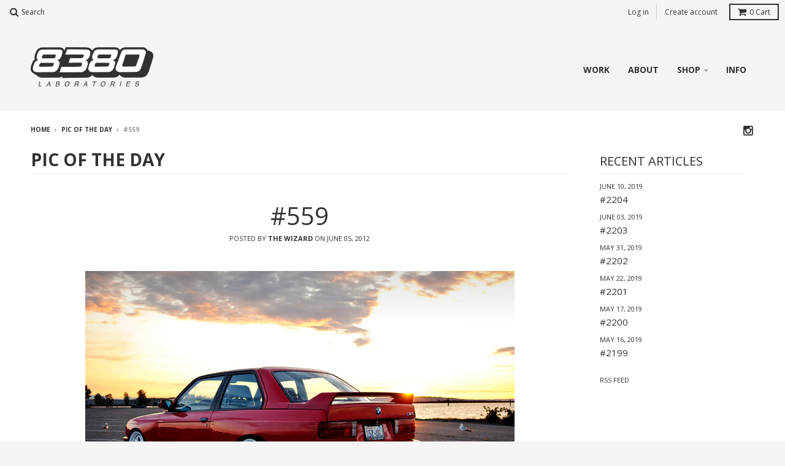

--- FILE ---
content_type: text/javascript
request_url: https://www.8380labs.com/cdn/shop/t/4/assets/zify-gallery.js?v=43500959743219534841667853970
body_size: 189278
content:
if(typeof jQuery>"u"||typeof jQuery.fn.on>"u"){/*! jQuery v3.4.1 | (c) JS Foundation and other contributors | jquery.org/license */(function(e,t){"use strict";typeof module=="object"&&typeof module.exports=="object"?module.exports=e.document?t(e,!0):function(e2){if(!e2.document)throw new Error("jQuery requires a window with a document");return t(e2)}:t(e)})(typeof window<"u"?window:this,function(C,e){"use strict";var t=[],E=C.document,r=Object.getPrototypeOf,s=t.slice,g=t.concat,u=t.push,i=t.indexOf,n={},o=n.toString,v=n.hasOwnProperty,a2=v.toString,l=a2.call(Object),y2={},m=function(e2){return typeof e2=="function"&&typeof e2.nodeType!="number"},x=function(e2){return e2!=null&&e2===e2.window},c={type:!0,src:!0,nonce:!0,noModule:!0};function b(e2,t2,n2){var r2,i2,o2=(n2=n2||E).createElement("script");if(o2.text=e2,t2)for(r2 in c)(i2=t2[r2]||t2.getAttribute&&t2.getAttribute(r2))&&o2.setAttribute(r2,i2);n2.head.appendChild(o2).parentNode.removeChild(o2)}function w(e2){return e2==null?e2+"":typeof e2=="object"||typeof e2=="function"?n[o.call(e2)]||"object":typeof e2}var f="3.4.1",k=function(e2,t2){return new k.fn.init(e2,t2)},p=/^[\s\uFEFF\xA0]+|[\s\uFEFF\xA0]+$/g;function d(e2){var t2=!!e2&&"length"in e2&&e2.length,n2=w(e2);return!m(e2)&&!x(e2)&&(n2==="array"||t2===0||typeof t2=="number"&&0<t2&&t2-1 in e2)}k.fn=k.prototype={jquery:f,constructor:k,length:0,toArray:function(){return s.call(this)},get:function(e2){return e2==null?s.call(this):e2<0?this[e2+this.length]:this[e2]},pushStack:function(e2){var t2=k.merge(this.constructor(),e2);return t2.prevObject=this,t2},each:function(e2){return k.each(this,e2)},map:function(n2){return this.pushStack(k.map(this,function(e2,t2){return n2.call(e2,t2,e2)}))},slice:function(){return this.pushStack(s.apply(this,arguments))},first:function(){return this.eq(0)},last:function(){return this.eq(-1)},eq:function(e2){var t2=this.length,n2=+e2+(e2<0?t2:0);return this.pushStack(0<=n2&&n2<t2?[this[n2]]:[])},end:function(){return this.prevObject||this.constructor()},push:u,sort:t.sort,splice:t.splice},k.extend=k.fn.extend=function(){var e2,t2,n2,r2,i2,o2,a3=arguments[0]||{},s2=1,u2=arguments.length,l2=!1;for(typeof a3=="boolean"&&(l2=a3,a3=arguments[s2]||{},s2++),typeof a3=="object"||m(a3)||(a3={}),s2===u2&&(a3=this,s2--);s2<u2;s2++)if((e2=arguments[s2])!=null)for(t2 in e2)r2=e2[t2],t2!=="__proto__"&&a3!==r2&&(l2&&r2&&(k.isPlainObject(r2)||(i2=Array.isArray(r2)))?(n2=a3[t2],o2=i2&&!Array.isArray(n2)?[]:i2||k.isPlainObject(n2)?n2:{},i2=!1,a3[t2]=k.extend(l2,o2,r2)):r2!==void 0&&(a3[t2]=r2));return a3},k.extend({expando:"jQuery"+(f+Math.random()).replace(/\D/g,""),isReady:!0,error:function(e2){throw new Error(e2)},noop:function(){},isPlainObject:function(e2){var t2,n2;return!(!e2||o.call(e2)!=="[object Object]")&&(!(t2=r(e2))||typeof(n2=v.call(t2,"constructor")&&t2.constructor)=="function"&&a2.call(n2)===l)},isEmptyObject:function(e2){var t2;for(t2 in e2)return!1;return!0},globalEval:function(e2,t2){b(e2,{nonce:t2&&t2.nonce})},each:function(e2,t2){var n2,r2=0;if(d(e2))for(n2=e2.length;r2<n2&&t2.call(e2[r2],r2,e2[r2])!==!1;r2++);else for(r2 in e2)if(t2.call(e2[r2],r2,e2[r2])===!1)break;return e2},trim:function(e2){return e2==null?"":(e2+"").replace(p,"")},makeArray:function(e2,t2){var n2=t2||[];return e2!=null&&(d(Object(e2))?k.merge(n2,typeof e2=="string"?[e2]:e2):u.call(n2,e2)),n2},inArray:function(e2,t2,n2){return t2==null?-1:i.call(t2,e2,n2)},merge:function(e2,t2){for(var n2=+t2.length,r2=0,i2=e2.length;r2<n2;r2++)e2[i2++]=t2[r2];return e2.length=i2,e2},grep:function(e2,t2,n2){for(var r2=[],i2=0,o2=e2.length,a3=!n2;i2<o2;i2++)!t2(e2[i2],i2)!==a3&&r2.push(e2[i2]);return r2},map:function(e2,t2,n2){var r2,i2,o2=0,a3=[];if(d(e2))for(r2=e2.length;o2<r2;o2++)(i2=t2(e2[o2],o2,n2))!=null&&a3.push(i2);else for(o2 in e2)(i2=t2(e2[o2],o2,n2))!=null&&a3.push(i2);return g.apply([],a3)},guid:1,support:y2}),typeof Symbol=="function"&&(k.fn[Symbol.iterator]=t[Symbol.iterator]),k.each("Boolean Number String Function Array Date RegExp Object Error Symbol".split(" "),function(e2,t2){n["[object "+t2+"]"]=t2.toLowerCase()});var h=function(n2){var e2,d2,b2,o2,i2,h2,f2,g2,w2,u2,l2,T2,C2,a3,E2,v2,s2,c2,y3,k2="sizzle"+1*new Date,m2=n2.document,S2=0,r2=0,p2=ue2(),x2=ue2(),N2=ue2(),A2=ue2(),D2=function(e3,t3){return e3===t3&&(l2=!0),0},j2={}.hasOwnProperty,t2=[],q2=t2.pop,L2=t2.push,H2=t2.push,O2=t2.slice,P2=function(e3,t3){for(var n3=0,r3=e3.length;n3<r3;n3++)if(e3[n3]===t3)return n3;return-1},R2="checked|selected|async|autofocus|autoplay|controls|defer|disabled|hidden|ismap|loop|multiple|open|readonly|required|scoped",M2="[\\x20\\t\\r\\n\\f]",I2="(?:\\\\.|[\\w-]|[^\0-\\xa0])+",W2="\\["+M2+"*("+I2+")(?:"+M2+"*([*^$|!~]?=)"+M2+`*(?:'((?:\\\\.|[^\\\\'])*)'|"((?:\\\\.|[^\\\\"])*)"|(`+I2+"))|)"+M2+"*\\]",$3=":("+I2+`)(?:\\((('((?:\\\\.|[^\\\\'])*)'|"((?:\\\\.|[^\\\\"])*)")|((?:\\\\.|[^\\\\()[\\]]|`+W2+")*)|.*)\\)|)",F2=new RegExp(M2+"+","g"),B2=new RegExp("^"+M2+"+|((?:^|[^\\\\])(?:\\\\.)*)"+M2+"+$","g"),_2=new RegExp("^"+M2+"*,"+M2+"*"),z2=new RegExp("^"+M2+"*([>+~]|"+M2+")"+M2+"*"),U2=new RegExp(M2+"|>"),X2=new RegExp($3),V2=new RegExp("^"+I2+"$"),G2={ID:new RegExp("^#("+I2+")"),CLASS:new RegExp("^\\.("+I2+")"),TAG:new RegExp("^("+I2+"|[*])"),ATTR:new RegExp("^"+W2),PSEUDO:new RegExp("^"+$3),CHILD:new RegExp("^:(only|first|last|nth|nth-last)-(child|of-type)(?:\\("+M2+"*(even|odd|(([+-]|)(\\d*)n|)"+M2+"*(?:([+-]|)"+M2+"*(\\d+)|))"+M2+"*\\)|)","i"),bool:new RegExp("^(?:"+R2+")$","i"),needsContext:new RegExp("^"+M2+"*[>+~]|:(even|odd|eq|gt|lt|nth|first|last)(?:\\("+M2+"*((?:-\\d)?\\d*)"+M2+"*\\)|)(?=[^-]|$)","i")},Y2=/HTML$/i,Q2=/^(?:input|select|textarea|button)$/i,J2=/^h\d$/i,K2=/^[^{]+\{\s*\[native \w/,Z2=/^(?:#([\w-]+)|(\w+)|\.([\w-]+))$/,ee2=/[+~]/,te2=new RegExp("\\\\([\\da-f]{1,6}"+M2+"?|("+M2+")|.)","ig"),ne2=function(e3,t3,n3){var r3="0x"+t3-65536;return r3!=r3||n3?t3:r3<0?String.fromCharCode(r3+65536):String.fromCharCode(r3>>10|55296,1023&r3|56320)},re2=/([\0-\x1f\x7f]|^-?\d)|^-$|[^\0-\x1f\x7f-\uFFFF\w-]/g,ie2=function(e3,t3){return t3?e3==="\0"?"\uFFFD":e3.slice(0,-1)+"\\"+e3.charCodeAt(e3.length-1).toString(16)+" ":"\\"+e3},oe2=function(){T2()},ae2=be2(function(e3){return e3.disabled===!0&&e3.nodeName.toLowerCase()==="fieldset"},{dir:"parentNode",next:"legend"});try{H2.apply(t2=O2.call(m2.childNodes),m2.childNodes),t2[m2.childNodes.length].nodeType}catch{H2={apply:t2.length?function(e4,t3){L2.apply(e4,O2.call(t3))}:function(e4,t3){for(var n3=e4.length,r3=0;e4[n3++]=t3[r3++];);e4.length=n3-1}}}function se2(t3,e3,n3,r3){var i3,o3,a4,s3,u3,l3,c3,f3=e3&&e3.ownerDocument,p3=e3?e3.nodeType:9;if(n3=n3||[],typeof t3!="string"||!t3||p3!==1&&p3!==9&&p3!==11)return n3;if(!r3&&((e3?e3.ownerDocument||e3:m2)!==C2&&T2(e3),e3=e3||C2,E2)){if(p3!==11&&(u3=Z2.exec(t3)))if(i3=u3[1]){if(p3===9){if(!(a4=e3.getElementById(i3)))return n3;if(a4.id===i3)return n3.push(a4),n3}else if(f3&&(a4=f3.getElementById(i3))&&y3(e3,a4)&&a4.id===i3)return n3.push(a4),n3}else{if(u3[2])return H2.apply(n3,e3.getElementsByTagName(t3)),n3;if((i3=u3[3])&&d2.getElementsByClassName&&e3.getElementsByClassName)return H2.apply(n3,e3.getElementsByClassName(i3)),n3}if(d2.qsa&&!A2[t3+" "]&&(!v2||!v2.test(t3))&&(p3!==1||e3.nodeName.toLowerCase()!=="object")){if(c3=t3,f3=e3,p3===1&&U2.test(t3)){for((s3=e3.getAttribute("id"))?s3=s3.replace(re2,ie2):e3.setAttribute("id",s3=k2),o3=(l3=h2(t3)).length;o3--;)l3[o3]="#"+s3+" "+xe2(l3[o3]);c3=l3.join(","),f3=ee2.test(t3)&&ye2(e3.parentNode)||e3}try{return H2.apply(n3,f3.querySelectorAll(c3)),n3}catch{A2(t3,!0)}finally{s3===k2&&e3.removeAttribute("id")}}}return g2(t3.replace(B2,"$1"),e3,n3,r3)}function ue2(){var r3=[];return function e3(t3,n3){return r3.push(t3+" ")>b2.cacheLength&&delete e3[r3.shift()],e3[t3+" "]=n3}}function le2(e3){return e3[k2]=!0,e3}function ce2(e3){var t3=C2.createElement("fieldset");try{return!!e3(t3)}catch{return!1}finally{t3.parentNode&&t3.parentNode.removeChild(t3),t3=null}}function fe2(e3,t3){for(var n3=e3.split("|"),r3=n3.length;r3--;)b2.attrHandle[n3[r3]]=t3}function pe2(e3,t3){var n3=t3&&e3,r3=n3&&e3.nodeType===1&&t3.nodeType===1&&e3.sourceIndex-t3.sourceIndex;if(r3)return r3;if(n3){for(;n3=n3.nextSibling;)if(n3===t3)return-1}return e3?1:-1}function de2(t3){return function(e3){return e3.nodeName.toLowerCase()==="input"&&e3.type===t3}}function he2(n3){return function(e3){var t3=e3.nodeName.toLowerCase();return(t3==="input"||t3==="button")&&e3.type===n3}}function ge2(t3){return function(e3){return"form"in e3?e3.parentNode&&e3.disabled===!1?"label"in e3?"label"in e3.parentNode?e3.parentNode.disabled===t3:e3.disabled===t3:e3.isDisabled===t3||e3.isDisabled!==!t3&&ae2(e3)===t3:e3.disabled===t3:"label"in e3&&e3.disabled===t3}}function ve2(a4){return le2(function(o3){return o3=+o3,le2(function(e3,t3){for(var n3,r3=a4([],e3.length,o3),i3=r3.length;i3--;)e3[n3=r3[i3]]&&(e3[n3]=!(t3[n3]=e3[n3]))})})}function ye2(e3){return e3&&typeof e3.getElementsByTagName<"u"&&e3}for(e2 in d2=se2.support={},i2=se2.isXML=function(e3){var t3=e3.namespaceURI,n3=(e3.ownerDocument||e3).documentElement;return!Y2.test(t3||n3&&n3.nodeName||"HTML")},T2=se2.setDocument=function(e3){var t3,n3,r3=e3?e3.ownerDocument||e3:m2;return r3!==C2&&r3.nodeType===9&&r3.documentElement&&(a3=(C2=r3).documentElement,E2=!i2(C2),m2!==C2&&(n3=C2.defaultView)&&n3.top!==n3&&(n3.addEventListener?n3.addEventListener("unload",oe2,!1):n3.attachEvent&&n3.attachEvent("onunload",oe2)),d2.attributes=ce2(function(e4){return e4.className="i",!e4.getAttribute("className")}),d2.getElementsByTagName=ce2(function(e4){return e4.appendChild(C2.createComment("")),!e4.getElementsByTagName("*").length}),d2.getElementsByClassName=K2.test(C2.getElementsByClassName),d2.getById=ce2(function(e4){return a3.appendChild(e4).id=k2,!C2.getElementsByName||!C2.getElementsByName(k2).length}),d2.getById?(b2.filter.ID=function(e4){var t4=e4.replace(te2,ne2);return function(e5){return e5.getAttribute("id")===t4}},b2.find.ID=function(e4,t4){if(typeof t4.getElementById<"u"&&E2){var n4=t4.getElementById(e4);return n4?[n4]:[]}}):(b2.filter.ID=function(e4){var n4=e4.replace(te2,ne2);return function(e5){var t4=typeof e5.getAttributeNode<"u"&&e5.getAttributeNode("id");return t4&&t4.value===n4}},b2.find.ID=function(e4,t4){if(typeof t4.getElementById<"u"&&E2){var n4,r4,i3,o3=t4.getElementById(e4);if(o3){if((n4=o3.getAttributeNode("id"))&&n4.value===e4)return[o3];for(i3=t4.getElementsByName(e4),r4=0;o3=i3[r4++];)if((n4=o3.getAttributeNode("id"))&&n4.value===e4)return[o3]}return[]}}),b2.find.TAG=d2.getElementsByTagName?function(e4,t4){return typeof t4.getElementsByTagName<"u"?t4.getElementsByTagName(e4):d2.qsa?t4.querySelectorAll(e4):void 0}:function(e4,t4){var n4,r4=[],i3=0,o3=t4.getElementsByTagName(e4);if(e4==="*"){for(;n4=o3[i3++];)n4.nodeType===1&&r4.push(n4);return r4}return o3},b2.find.CLASS=d2.getElementsByClassName&&function(e4,t4){if(typeof t4.getElementsByClassName<"u"&&E2)return t4.getElementsByClassName(e4)},s2=[],v2=[],(d2.qsa=K2.test(C2.querySelectorAll))&&(ce2(function(e4){a3.appendChild(e4).innerHTML="<a id='"+k2+"'></a><select id='"+k2+"-\r\\' msallowcapture=''><option selected=''></option></select>",e4.querySelectorAll("[msallowcapture^='']").length&&v2.push("[*^$]="+M2+`*(?:''|"")`),e4.querySelectorAll("[selected]").length||v2.push("\\["+M2+"*(?:value|"+R2+")"),e4.querySelectorAll("[id~="+k2+"-]").length||v2.push("~="),e4.querySelectorAll(":checked").length||v2.push(":checked"),e4.querySelectorAll("a#"+k2+"+*").length||v2.push(".#.+[+~]")}),ce2(function(e4){e4.innerHTML="<a href='' disabled='disabled'></a><select disabled='disabled'><option/></select>";var t4=C2.createElement("input");t4.setAttribute("type","hidden"),e4.appendChild(t4).setAttribute("name","D"),e4.querySelectorAll("[name=d]").length&&v2.push("name"+M2+"*[*^$|!~]?="),e4.querySelectorAll(":enabled").length!==2&&v2.push(":enabled",":disabled"),a3.appendChild(e4).disabled=!0,e4.querySelectorAll(":disabled").length!==2&&v2.push(":enabled",":disabled"),e4.querySelectorAll("*,:x"),v2.push(",.*:")})),(d2.matchesSelector=K2.test(c2=a3.matches||a3.webkitMatchesSelector||a3.mozMatchesSelector||a3.oMatchesSelector||a3.msMatchesSelector))&&ce2(function(e4){d2.disconnectedMatch=c2.call(e4,"*"),c2.call(e4,"[s!='']:x"),s2.push("!=",$3)}),v2=v2.length&&new RegExp(v2.join("|")),s2=s2.length&&new RegExp(s2.join("|")),t3=K2.test(a3.compareDocumentPosition),y3=t3||K2.test(a3.contains)?function(e4,t4){var n4=e4.nodeType===9?e4.documentElement:e4,r4=t4&&t4.parentNode;return e4===r4||!(!r4||r4.nodeType!==1||!(n4.contains?n4.contains(r4):e4.compareDocumentPosition&&16&e4.compareDocumentPosition(r4)))}:function(e4,t4){if(t4){for(;t4=t4.parentNode;)if(t4===e4)return!0}return!1},D2=t3?function(e4,t4){if(e4===t4)return l2=!0,0;var n4=!e4.compareDocumentPosition-!t4.compareDocumentPosition;return n4||(1&(n4=(e4.ownerDocument||e4)===(t4.ownerDocument||t4)?e4.compareDocumentPosition(t4):1)||!d2.sortDetached&&t4.compareDocumentPosition(e4)===n4?e4===C2||e4.ownerDocument===m2&&y3(m2,e4)?-1:t4===C2||t4.ownerDocument===m2&&y3(m2,t4)?1:u2?P2(u2,e4)-P2(u2,t4):0:4&n4?-1:1)}:function(e4,t4){if(e4===t4)return l2=!0,0;var n4,r4=0,i3=e4.parentNode,o3=t4.parentNode,a4=[e4],s3=[t4];if(!i3||!o3)return e4===C2?-1:t4===C2?1:i3?-1:o3?1:u2?P2(u2,e4)-P2(u2,t4):0;if(i3===o3)return pe2(e4,t4);for(n4=e4;n4=n4.parentNode;)a4.unshift(n4);for(n4=t4;n4=n4.parentNode;)s3.unshift(n4);for(;a4[r4]===s3[r4];)r4++;return r4?pe2(a4[r4],s3[r4]):a4[r4]===m2?-1:s3[r4]===m2?1:0}),C2},se2.matches=function(e3,t3){return se2(e3,null,null,t3)},se2.matchesSelector=function(e3,t3){if((e3.ownerDocument||e3)!==C2&&T2(e3),d2.matchesSelector&&E2&&!A2[t3+" "]&&(!s2||!s2.test(t3))&&(!v2||!v2.test(t3)))try{var n3=c2.call(e3,t3);if(n3||d2.disconnectedMatch||e3.document&&e3.document.nodeType!==11)return n3}catch{A2(t3,!0)}return 0<se2(t3,C2,null,[e3]).length},se2.contains=function(e3,t3){return(e3.ownerDocument||e3)!==C2&&T2(e3),y3(e3,t3)},se2.attr=function(e3,t3){(e3.ownerDocument||e3)!==C2&&T2(e3);var n3=b2.attrHandle[t3.toLowerCase()],r3=n3&&j2.call(b2.attrHandle,t3.toLowerCase())?n3(e3,t3,!E2):void 0;return r3!==void 0?r3:d2.attributes||!E2?e3.getAttribute(t3):(r3=e3.getAttributeNode(t3))&&r3.specified?r3.value:null},se2.escape=function(e3){return(e3+"").replace(re2,ie2)},se2.error=function(e3){throw new Error("Syntax error, unrecognized expression: "+e3)},se2.uniqueSort=function(e3){var t3,n3=[],r3=0,i3=0;if(l2=!d2.detectDuplicates,u2=!d2.sortStable&&e3.slice(0),e3.sort(D2),l2){for(;t3=e3[i3++];)t3===e3[i3]&&(r3=n3.push(i3));for(;r3--;)e3.splice(n3[r3],1)}return u2=null,e3},o2=se2.getText=function(e3){var t3,n3="",r3=0,i3=e3.nodeType;if(i3){if(i3===1||i3===9||i3===11){if(typeof e3.textContent=="string")return e3.textContent;for(e3=e3.firstChild;e3;e3=e3.nextSibling)n3+=o2(e3)}else if(i3===3||i3===4)return e3.nodeValue}else for(;t3=e3[r3++];)n3+=o2(t3);return n3},(b2=se2.selectors={cacheLength:50,createPseudo:le2,match:G2,attrHandle:{},find:{},relative:{">":{dir:"parentNode",first:!0}," ":{dir:"parentNode"},"+":{dir:"previousSibling",first:!0},"~":{dir:"previousSibling"}},preFilter:{ATTR:function(e3){return e3[1]=e3[1].replace(te2,ne2),e3[3]=(e3[3]||e3[4]||e3[5]||"").replace(te2,ne2),e3[2]==="~="&&(e3[3]=" "+e3[3]+" "),e3.slice(0,4)},CHILD:function(e3){return e3[1]=e3[1].toLowerCase(),e3[1].slice(0,3)==="nth"?(e3[3]||se2.error(e3[0]),e3[4]=+(e3[4]?e3[5]+(e3[6]||1):2*(e3[3]==="even"||e3[3]==="odd")),e3[5]=+(e3[7]+e3[8]||e3[3]==="odd")):e3[3]&&se2.error(e3[0]),e3},PSEUDO:function(e3){var t3,n3=!e3[6]&&e3[2];return G2.CHILD.test(e3[0])?null:(e3[3]?e3[2]=e3[4]||e3[5]||"":n3&&X2.test(n3)&&(t3=h2(n3,!0))&&(t3=n3.indexOf(")",n3.length-t3)-n3.length)&&(e3[0]=e3[0].slice(0,t3),e3[2]=n3.slice(0,t3)),e3.slice(0,3))}},filter:{TAG:function(e3){var t3=e3.replace(te2,ne2).toLowerCase();return e3==="*"?function(){return!0}:function(e4){return e4.nodeName&&e4.nodeName.toLowerCase()===t3}},CLASS:function(e3){var t3=p2[e3+" "];return t3||(t3=new RegExp("(^|"+M2+")"+e3+"("+M2+"|$)"))&&p2(e3,function(e4){return t3.test(typeof e4.className=="string"&&e4.className||typeof e4.getAttribute<"u"&&e4.getAttribute("class")||"")})},ATTR:function(n3,r3,i3){return function(e3){var t3=se2.attr(e3,n3);return t3==null?r3==="!=":!r3||(t3+="",r3==="="?t3===i3:r3==="!="?t3!==i3:r3==="^="?i3&&t3.indexOf(i3)===0:r3==="*="?i3&&-1<t3.indexOf(i3):r3==="$="?i3&&t3.slice(-i3.length)===i3:r3==="~="?-1<(" "+t3.replace(F2," ")+" ").indexOf(i3):r3==="|="&&(t3===i3||t3.slice(0,i3.length+1)===i3+"-"))}},CHILD:function(h3,e3,t3,g3,v3){var y4=h3.slice(0,3)!=="nth",m3=h3.slice(-4)!=="last",x3=e3==="of-type";return g3===1&&v3===0?function(e4){return!!e4.parentNode}:function(e4,t4,n3){var r3,i3,o3,a4,s3,u3,l3=y4!==m3?"nextSibling":"previousSibling",c3=e4.parentNode,f3=x3&&e4.nodeName.toLowerCase(),p3=!n3&&!x3,d3=!1;if(c3){if(y4){for(;l3;){for(a4=e4;a4=a4[l3];)if(x3?a4.nodeName.toLowerCase()===f3:a4.nodeType===1)return!1;u3=l3=h3==="only"&&!u3&&"nextSibling"}return!0}if(u3=[m3?c3.firstChild:c3.lastChild],m3&&p3){for(d3=(s3=(r3=(i3=(o3=(a4=c3)[k2]||(a4[k2]={}))[a4.uniqueID]||(o3[a4.uniqueID]={}))[h3]||[])[0]===S2&&r3[1])&&r3[2],a4=s3&&c3.childNodes[s3];a4=++s3&&a4&&a4[l3]||(d3=s3=0)||u3.pop();)if(a4.nodeType===1&&++d3&&a4===e4){i3[h3]=[S2,s3,d3];break}}else if(p3&&(d3=s3=(r3=(i3=(o3=(a4=e4)[k2]||(a4[k2]={}))[a4.uniqueID]||(o3[a4.uniqueID]={}))[h3]||[])[0]===S2&&r3[1]),d3===!1)for(;(a4=++s3&&a4&&a4[l3]||(d3=s3=0)||u3.pop())&&!((x3?a4.nodeName.toLowerCase()===f3:a4.nodeType===1)&&++d3&&(p3&&((i3=(o3=a4[k2]||(a4[k2]={}))[a4.uniqueID]||(o3[a4.uniqueID]={}))[h3]=[S2,d3]),a4===e4)););return(d3-=v3)===g3||d3%g3==0&&0<=d3/g3}}},PSEUDO:function(e3,o3){var t3,a4=b2.pseudos[e3]||b2.setFilters[e3.toLowerCase()]||se2.error("unsupported pseudo: "+e3);return a4[k2]?a4(o3):1<a4.length?(t3=[e3,e3,"",o3],b2.setFilters.hasOwnProperty(e3.toLowerCase())?le2(function(e4,t4){for(var n3,r3=a4(e4,o3),i3=r3.length;i3--;)e4[n3=P2(e4,r3[i3])]=!(t4[n3]=r3[i3])}):function(e4){return a4(e4,0,t3)}):a4}},pseudos:{not:le2(function(e3){var r3=[],i3=[],s3=f2(e3.replace(B2,"$1"));return s3[k2]?le2(function(e4,t3,n3,r4){for(var i4,o3=s3(e4,null,r4,[]),a4=e4.length;a4--;)(i4=o3[a4])&&(e4[a4]=!(t3[a4]=i4))}):function(e4,t3,n3){return r3[0]=e4,s3(r3,null,n3,i3),r3[0]=null,!i3.pop()}}),has:le2(function(t3){return function(e3){return 0<se2(t3,e3).length}}),contains:le2(function(t3){return t3=t3.replace(te2,ne2),function(e3){return-1<(e3.textContent||o2(e3)).indexOf(t3)}}),lang:le2(function(n3){return V2.test(n3||"")||se2.error("unsupported lang: "+n3),n3=n3.replace(te2,ne2).toLowerCase(),function(e3){var t3;do if(t3=E2?e3.lang:e3.getAttribute("xml:lang")||e3.getAttribute("lang"))return(t3=t3.toLowerCase())===n3||t3.indexOf(n3+"-")===0;while((e3=e3.parentNode)&&e3.nodeType===1);return!1}}),target:function(e3){var t3=n2.location&&n2.location.hash;return t3&&t3.slice(1)===e3.id},root:function(e3){return e3===a3},focus:function(e3){return e3===C2.activeElement&&(!C2.hasFocus||C2.hasFocus())&&!!(e3.type||e3.href||~e3.tabIndex)},enabled:ge2(!1),disabled:ge2(!0),checked:function(e3){var t3=e3.nodeName.toLowerCase();return t3==="input"&&!!e3.checked||t3==="option"&&!!e3.selected},selected:function(e3){return e3.parentNode&&e3.parentNode.selectedIndex,e3.selected===!0},empty:function(e3){for(e3=e3.firstChild;e3;e3=e3.nextSibling)if(e3.nodeType<6)return!1;return!0},parent:function(e3){return!b2.pseudos.empty(e3)},header:function(e3){return J2.test(e3.nodeName)},input:function(e3){return Q2.test(e3.nodeName)},button:function(e3){var t3=e3.nodeName.toLowerCase();return t3==="input"&&e3.type==="button"||t3==="button"},text:function(e3){var t3;return e3.nodeName.toLowerCase()==="input"&&e3.type==="text"&&((t3=e3.getAttribute("type"))==null||t3.toLowerCase()==="text")},first:ve2(function(){return[0]}),last:ve2(function(e3,t3){return[t3-1]}),eq:ve2(function(e3,t3,n3){return[n3<0?n3+t3:n3]}),even:ve2(function(e3,t3){for(var n3=0;n3<t3;n3+=2)e3.push(n3);return e3}),odd:ve2(function(e3,t3){for(var n3=1;n3<t3;n3+=2)e3.push(n3);return e3}),lt:ve2(function(e3,t3,n3){for(var r3=n3<0?n3+t3:t3<n3?t3:n3;0<=--r3;)e3.push(r3);return e3}),gt:ve2(function(e3,t3,n3){for(var r3=n3<0?n3+t3:n3;++r3<t3;)e3.push(r3);return e3})}}).pseudos.nth=b2.pseudos.eq,{radio:!0,checkbox:!0,file:!0,password:!0,image:!0})b2.pseudos[e2]=de2(e2);for(e2 in{submit:!0,reset:!0})b2.pseudos[e2]=he2(e2);function me2(){}function xe2(e3){for(var t3=0,n3=e3.length,r3="";t3<n3;t3++)r3+=e3[t3].value;return r3}function be2(s3,e3,t3){var u3=e3.dir,l3=e3.next,c3=l3||u3,f3=t3&&c3==="parentNode",p3=r2++;return e3.first?function(e4,t4,n3){for(;e4=e4[u3];)if(e4.nodeType===1||f3)return s3(e4,t4,n3);return!1}:function(e4,t4,n3){var r3,i3,o3,a4=[S2,p3];if(n3){for(;e4=e4[u3];)if((e4.nodeType===1||f3)&&s3(e4,t4,n3))return!0}else for(;e4=e4[u3];)if(e4.nodeType===1||f3)if(i3=(o3=e4[k2]||(e4[k2]={}))[e4.uniqueID]||(o3[e4.uniqueID]={}),l3&&l3===e4.nodeName.toLowerCase())e4=e4[u3]||e4;else{if((r3=i3[c3])&&r3[0]===S2&&r3[1]===p3)return a4[2]=r3[2];if((i3[c3]=a4)[2]=s3(e4,t4,n3))return!0}return!1}}function we2(i3){return 1<i3.length?function(e3,t3,n3){for(var r3=i3.length;r3--;)if(!i3[r3](e3,t3,n3))return!1;return!0}:i3[0]}function Te2(e3,t3,n3,r3,i3){for(var o3,a4=[],s3=0,u3=e3.length,l3=t3!=null;s3<u3;s3++)(o3=e3[s3])&&(n3&&!n3(o3,r3,i3)||(a4.push(o3),l3&&t3.push(s3)));return a4}function Ce2(d3,h3,g3,v3,y4,e3){return v3&&!v3[k2]&&(v3=Ce2(v3)),y4&&!y4[k2]&&(y4=Ce2(y4,e3)),le2(function(e4,t3,n3,r3){var i3,o3,a4,s3=[],u3=[],l3=t3.length,c3=e4||function(e5,t4,n4){for(var r4=0,i4=t4.length;r4<i4;r4++)se2(e5,t4[r4],n4);return n4}(h3||"*",n3.nodeType?[n3]:n3,[]),f3=!d3||!e4&&h3?c3:Te2(c3,s3,d3,n3,r3),p3=g3?y4||(e4?d3:l3||v3)?[]:t3:f3;if(g3&&g3(f3,p3,n3,r3),v3)for(i3=Te2(p3,u3),v3(i3,[],n3,r3),o3=i3.length;o3--;)(a4=i3[o3])&&(p3[u3[o3]]=!(f3[u3[o3]]=a4));if(e4){if(y4||d3){if(y4){for(i3=[],o3=p3.length;o3--;)(a4=p3[o3])&&i3.push(f3[o3]=a4);y4(null,p3=[],i3,r3)}for(o3=p3.length;o3--;)(a4=p3[o3])&&-1<(i3=y4?P2(e4,a4):s3[o3])&&(e4[i3]=!(t3[i3]=a4))}}else p3=Te2(p3===t3?p3.splice(l3,p3.length):p3),y4?y4(null,t3,p3,r3):H2.apply(t3,p3)})}function Ee2(e3){for(var i3,t3,n3,r3=e3.length,o3=b2.relative[e3[0].type],a4=o3||b2.relative[" "],s3=o3?1:0,u3=be2(function(e4){return e4===i3},a4,!0),l3=be2(function(e4){return-1<P2(i3,e4)},a4,!0),c3=[function(e4,t4,n4){var r4=!o3&&(n4||t4!==w2)||((i3=t4).nodeType?u3(e4,t4,n4):l3(e4,t4,n4));return i3=null,r4}];s3<r3;s3++)if(t3=b2.relative[e3[s3].type])c3=[be2(we2(c3),t3)];else{if((t3=b2.filter[e3[s3].type].apply(null,e3[s3].matches))[k2]){for(n3=++s3;n3<r3&&!b2.relative[e3[n3].type];n3++);return Ce2(1<s3&&we2(c3),1<s3&&xe2(e3.slice(0,s3-1).concat({value:e3[s3-2].type===" "?"*":""})).replace(B2,"$1"),t3,s3<n3&&Ee2(e3.slice(s3,n3)),n3<r3&&Ee2(e3=e3.slice(n3)),n3<r3&&xe2(e3))}c3.push(t3)}return we2(c3)}return me2.prototype=b2.filters=b2.pseudos,b2.setFilters=new me2,h2=se2.tokenize=function(e3,t3){var n3,r3,i3,o3,a4,s3,u3,l3=x2[e3+" "];if(l3)return t3?0:l3.slice(0);for(a4=e3,s3=[],u3=b2.preFilter;a4;){for(o3 in n3&&!(r3=_2.exec(a4))||(r3&&(a4=a4.slice(r3[0].length)||a4),s3.push(i3=[])),n3=!1,(r3=z2.exec(a4))&&(n3=r3.shift(),i3.push({value:n3,type:r3[0].replace(B2," ")}),a4=a4.slice(n3.length)),b2.filter)!(r3=G2[o3].exec(a4))||u3[o3]&&!(r3=u3[o3](r3))||(n3=r3.shift(),i3.push({value:n3,type:o3,matches:r3}),a4=a4.slice(n3.length));if(!n3)break}return t3?a4.length:a4?se2.error(e3):x2(e3,s3).slice(0)},f2=se2.compile=function(e3,t3){var n3,v3,y4,m3,x3,r3,i3=[],o3=[],a4=N2[e3+" "];if(!a4){for(t3||(t3=h2(e3)),n3=t3.length;n3--;)(a4=Ee2(t3[n3]))[k2]?i3.push(a4):o3.push(a4);(a4=N2(e3,(v3=o3,m3=0<(y4=i3).length,x3=0<v3.length,r3=function(e4,t4,n4,r4,i4){var o4,a5,s3,u3=0,l3="0",c3=e4&&[],f3=[],p3=w2,d3=e4||x3&&b2.find.TAG("*",i4),h3=S2+=p3==null?1:Math.random()||.1,g3=d3.length;for(i4&&(w2=t4===C2||t4||i4);l3!==g3&&(o4=d3[l3])!=null;l3++){if(x3&&o4){for(a5=0,t4||o4.ownerDocument===C2||(T2(o4),n4=!E2);s3=v3[a5++];)if(s3(o4,t4||C2,n4)){r4.push(o4);break}i4&&(S2=h3)}m3&&((o4=!s3&&o4)&&u3--,e4&&c3.push(o4))}if(u3+=l3,m3&&l3!==u3){for(a5=0;s3=y4[a5++];)s3(c3,f3,t4,n4);if(e4){if(0<u3)for(;l3--;)c3[l3]||f3[l3]||(f3[l3]=q2.call(r4));f3=Te2(f3)}H2.apply(r4,f3),i4&&!e4&&0<f3.length&&1<u3+y4.length&&se2.uniqueSort(r4)}return i4&&(S2=h3,w2=p3),c3},m3?le2(r3):r3))).selector=e3}return a4},g2=se2.select=function(e3,t3,n3,r3){var i3,o3,a4,s3,u3,l3=typeof e3=="function"&&e3,c3=!r3&&h2(e3=l3.selector||e3);if(n3=n3||[],c3.length===1){if(2<(o3=c3[0]=c3[0].slice(0)).length&&(a4=o3[0]).type==="ID"&&t3.nodeType===9&&E2&&b2.relative[o3[1].type]){if(!(t3=(b2.find.ID(a4.matches[0].replace(te2,ne2),t3)||[])[0]))return n3;l3&&(t3=t3.parentNode),e3=e3.slice(o3.shift().value.length)}for(i3=G2.needsContext.test(e3)?0:o3.length;i3--&&(a4=o3[i3],!b2.relative[s3=a4.type]);)if((u3=b2.find[s3])&&(r3=u3(a4.matches[0].replace(te2,ne2),ee2.test(o3[0].type)&&ye2(t3.parentNode)||t3))){if(o3.splice(i3,1),!(e3=r3.length&&xe2(o3)))return H2.apply(n3,r3),n3;break}}return(l3||f2(e3,c3))(r3,t3,!E2,n3,!t3||ee2.test(e3)&&ye2(t3.parentNode)||t3),n3},d2.sortStable=k2.split("").sort(D2).join("")===k2,d2.detectDuplicates=!!l2,T2(),d2.sortDetached=ce2(function(e3){return 1&e3.compareDocumentPosition(C2.createElement("fieldset"))}),ce2(function(e3){return e3.innerHTML="<a href='#'></a>",e3.firstChild.getAttribute("href")==="#"})||fe2("type|href|height|width",function(e3,t3,n3){if(!n3)return e3.getAttribute(t3,t3.toLowerCase()==="type"?1:2)}),d2.attributes&&ce2(function(e3){return e3.innerHTML="<input/>",e3.firstChild.setAttribute("value",""),e3.firstChild.getAttribute("value")===""})||fe2("value",function(e3,t3,n3){if(!n3&&e3.nodeName.toLowerCase()==="input")return e3.defaultValue}),ce2(function(e3){return e3.getAttribute("disabled")==null})||fe2(R2,function(e3,t3,n3){var r3;if(!n3)return e3[t3]===!0?t3.toLowerCase():(r3=e3.getAttributeNode(t3))&&r3.specified?r3.value:null}),se2}(C);k.find=h,k.expr=h.selectors,k.expr[":"]=k.expr.pseudos,k.uniqueSort=k.unique=h.uniqueSort,k.text=h.getText,k.isXMLDoc=h.isXML,k.contains=h.contains,k.escapeSelector=h.escape;var T=function(e2,t2,n2){for(var r2=[],i2=n2!==void 0;(e2=e2[t2])&&e2.nodeType!==9;)if(e2.nodeType===1){if(i2&&k(e2).is(n2))break;r2.push(e2)}return r2},S=function(e2,t2){for(var n2=[];e2;e2=e2.nextSibling)e2.nodeType===1&&e2!==t2&&n2.push(e2);return n2},N=k.expr.match.needsContext;function A(e2,t2){return e2.nodeName&&e2.nodeName.toLowerCase()===t2.toLowerCase()}var D=/^<([a-z][^\/\0>:\x20\t\r\n\f]*)[\x20\t\r\n\f]*\/?>(?:<\/\1>|)$/i;function j(e2,n2,r2){return m(n2)?k.grep(e2,function(e3,t2){return!!n2.call(e3,t2,e3)!==r2}):n2.nodeType?k.grep(e2,function(e3){return e3===n2!==r2}):typeof n2!="string"?k.grep(e2,function(e3){return-1<i.call(n2,e3)!==r2}):k.filter(n2,e2,r2)}k.filter=function(e2,t2,n2){var r2=t2[0];return n2&&(e2=":not("+e2+")"),t2.length===1&&r2.nodeType===1?k.find.matchesSelector(r2,e2)?[r2]:[]:k.find.matches(e2,k.grep(t2,function(e3){return e3.nodeType===1}))},k.fn.extend({find:function(e2){var t2,n2,r2=this.length,i2=this;if(typeof e2!="string")return this.pushStack(k(e2).filter(function(){for(t2=0;t2<r2;t2++)if(k.contains(i2[t2],this))return!0}));for(n2=this.pushStack([]),t2=0;t2<r2;t2++)k.find(e2,i2[t2],n2);return 1<r2?k.uniqueSort(n2):n2},filter:function(e2){return this.pushStack(j(this,e2||[],!1))},not:function(e2){return this.pushStack(j(this,e2||[],!0))},is:function(e2){return!!j(this,typeof e2=="string"&&N.test(e2)?k(e2):e2||[],!1).length}});var q,L=/^(?:\s*(<[\w\W]+>)[^>]*|#([\w-]+))$/;(k.fn.init=function(e2,t2,n2){var r2,i2;if(!e2)return this;if(n2=n2||q,typeof e2=="string"){if(!(r2=e2[0]==="<"&&e2[e2.length-1]===">"&&3<=e2.length?[null,e2,null]:L.exec(e2))||!r2[1]&&t2)return!t2||t2.jquery?(t2||n2).find(e2):this.constructor(t2).find(e2);if(r2[1]){if(t2=t2 instanceof k?t2[0]:t2,k.merge(this,k.parseHTML(r2[1],t2&&t2.nodeType?t2.ownerDocument||t2:E,!0)),D.test(r2[1])&&k.isPlainObject(t2))for(r2 in t2)m(this[r2])?this[r2](t2[r2]):this.attr(r2,t2[r2]);return this}return(i2=E.getElementById(r2[2]))&&(this[0]=i2,this.length=1),this}return e2.nodeType?(this[0]=e2,this.length=1,this):m(e2)?n2.ready!==void 0?n2.ready(e2):e2(k):k.makeArray(e2,this)}).prototype=k.fn,q=k(E);var H=/^(?:parents|prev(?:Until|All))/,O={children:!0,contents:!0,next:!0,prev:!0};function P(e2,t2){for(;(e2=e2[t2])&&e2.nodeType!==1;);return e2}k.fn.extend({has:function(e2){var t2=k(e2,this),n2=t2.length;return this.filter(function(){for(var e3=0;e3<n2;e3++)if(k.contains(this,t2[e3]))return!0})},closest:function(e2,t2){var n2,r2=0,i2=this.length,o2=[],a3=typeof e2!="string"&&k(e2);if(!N.test(e2)){for(;r2<i2;r2++)for(n2=this[r2];n2&&n2!==t2;n2=n2.parentNode)if(n2.nodeType<11&&(a3?-1<a3.index(n2):n2.nodeType===1&&k.find.matchesSelector(n2,e2))){o2.push(n2);break}}return this.pushStack(1<o2.length?k.uniqueSort(o2):o2)},index:function(e2){return e2?typeof e2=="string"?i.call(k(e2),this[0]):i.call(this,e2.jquery?e2[0]:e2):this[0]&&this[0].parentNode?this.first().prevAll().length:-1},add:function(e2,t2){return this.pushStack(k.uniqueSort(k.merge(this.get(),k(e2,t2))))},addBack:function(e2){return this.add(e2==null?this.prevObject:this.prevObject.filter(e2))}}),k.each({parent:function(e2){var t2=e2.parentNode;return t2&&t2.nodeType!==11?t2:null},parents:function(e2){return T(e2,"parentNode")},parentsUntil:function(e2,t2,n2){return T(e2,"parentNode",n2)},next:function(e2){return P(e2,"nextSibling")},prev:function(e2){return P(e2,"previousSibling")},nextAll:function(e2){return T(e2,"nextSibling")},prevAll:function(e2){return T(e2,"previousSibling")},nextUntil:function(e2,t2,n2){return T(e2,"nextSibling",n2)},prevUntil:function(e2,t2,n2){return T(e2,"previousSibling",n2)},siblings:function(e2){return S((e2.parentNode||{}).firstChild,e2)},children:function(e2){return S(e2.firstChild)},contents:function(e2){return typeof e2.contentDocument<"u"?e2.contentDocument:(A(e2,"template")&&(e2=e2.content||e2),k.merge([],e2.childNodes))}},function(r2,i2){k.fn[r2]=function(e2,t2){var n2=k.map(this,i2,e2);return r2.slice(-5)!=="Until"&&(t2=e2),t2&&typeof t2=="string"&&(n2=k.filter(t2,n2)),1<this.length&&(O[r2]||k.uniqueSort(n2),H.test(r2)&&n2.reverse()),this.pushStack(n2)}});var R=/[^\x20\t\r\n\f]+/g;function M(e2){return e2}function I(e2){throw e2}function W(e2,t2,n2,r2){var i2;try{e2&&m(i2=e2.promise)?i2.call(e2).done(t2).fail(n2):e2&&m(i2=e2.then)?i2.call(e2,t2,n2):t2.apply(void 0,[e2].slice(r2))}catch(e3){n2.apply(void 0,[e3])}}k.Callbacks=function(r2){var e2,n2;r2=typeof r2=="string"?(e2=r2,n2={},k.each(e2.match(R)||[],function(e3,t3){n2[t3]=!0}),n2):k.extend({},r2);var i2,t2,o2,a3,s2=[],u2=[],l2=-1,c2=function(){for(a3=a3||r2.once,o2=i2=!0;u2.length;l2=-1)for(t2=u2.shift();++l2<s2.length;)s2[l2].apply(t2[0],t2[1])===!1&&r2.stopOnFalse&&(l2=s2.length,t2=!1);r2.memory||(t2=!1),i2=!1,a3&&(s2=t2?[]:"")},f2={add:function(){return s2&&(t2&&!i2&&(l2=s2.length-1,u2.push(t2)),function n3(e3){k.each(e3,function(e4,t3){m(t3)?r2.unique&&f2.has(t3)||s2.push(t3):t3&&t3.length&&w(t3)!=="string"&&n3(t3)})}(arguments),t2&&!i2&&c2()),this},remove:function(){return k.each(arguments,function(e3,t3){for(var n3;-1<(n3=k.inArray(t3,s2,n3));)s2.splice(n3,1),n3<=l2&&l2--}),this},has:function(e3){return e3?-1<k.inArray(e3,s2):0<s2.length},empty:function(){return s2&&(s2=[]),this},disable:function(){return a3=u2=[],s2=t2="",this},disabled:function(){return!s2},lock:function(){return a3=u2=[],t2||i2||(s2=t2=""),this},locked:function(){return!!a3},fireWith:function(e3,t3){return a3||(t3=[e3,(t3=t3||[]).slice?t3.slice():t3],u2.push(t3),i2||c2()),this},fire:function(){return f2.fireWith(this,arguments),this},fired:function(){return!!o2}};return f2},k.extend({Deferred:function(e2){var o2=[["notify","progress",k.Callbacks("memory"),k.Callbacks("memory"),2],["resolve","done",k.Callbacks("once memory"),k.Callbacks("once memory"),0,"resolved"],["reject","fail",k.Callbacks("once memory"),k.Callbacks("once memory"),1,"rejected"]],i2="pending",a3={state:function(){return i2},always:function(){return s2.done(arguments).fail(arguments),this},catch:function(e3){return a3.then(null,e3)},pipe:function(){var i3=arguments;return k.Deferred(function(r2){k.each(o2,function(e3,t2){var n2=m(i3[t2[4]])&&i3[t2[4]];s2[t2[1]](function(){var e4=n2&&n2.apply(this,arguments);e4&&m(e4.promise)?e4.promise().progress(r2.notify).done(r2.resolve).fail(r2.reject):r2[t2[0]+"With"](this,n2?[e4]:arguments)})}),i3=null}).promise()},then:function(t2,n2,r2){var u2=0;function l2(i3,o3,a4,s3){return function(){var n3=this,r3=arguments,e3=function(){var e4,t4;if(!(i3<u2)){if((e4=a4.apply(n3,r3))===o3.promise())throw new TypeError("Thenable self-resolution");t4=e4&&(typeof e4=="object"||typeof e4=="function")&&e4.then,m(t4)?s3?t4.call(e4,l2(u2,o3,M,s3),l2(u2,o3,I,s3)):(u2++,t4.call(e4,l2(u2,o3,M,s3),l2(u2,o3,I,s3),l2(u2,o3,M,o3.notifyWith))):(a4!==M&&(n3=void 0,r3=[e4]),(s3||o3.resolveWith)(n3,r3))}},t3=s3?e3:function(){try{e3()}catch(e4){k.Deferred.exceptionHook&&k.Deferred.exceptionHook(e4,t3.stackTrace),u2<=i3+1&&(a4!==I&&(n3=void 0,r3=[e4]),o3.rejectWith(n3,r3))}};i3?t3():(k.Deferred.getStackHook&&(t3.stackTrace=k.Deferred.getStackHook()),C.setTimeout(t3))}}return k.Deferred(function(e3){o2[0][3].add(l2(0,e3,m(r2)?r2:M,e3.notifyWith)),o2[1][3].add(l2(0,e3,m(t2)?t2:M)),o2[2][3].add(l2(0,e3,m(n2)?n2:I))}).promise()},promise:function(e3){return e3!=null?k.extend(e3,a3):a3}},s2={};return k.each(o2,function(e3,t2){var n2=t2[2],r2=t2[5];a3[t2[1]]=n2.add,r2&&n2.add(function(){i2=r2},o2[3-e3][2].disable,o2[3-e3][3].disable,o2[0][2].lock,o2[0][3].lock),n2.add(t2[3].fire),s2[t2[0]]=function(){return s2[t2[0]+"With"](this===s2?void 0:this,arguments),this},s2[t2[0]+"With"]=n2.fireWith}),a3.promise(s2),e2&&e2.call(s2,s2),s2},when:function(e2){var n2=arguments.length,t2=n2,r2=Array(t2),i2=s.call(arguments),o2=k.Deferred(),a3=function(t3){return function(e3){r2[t3]=this,i2[t3]=1<arguments.length?s.call(arguments):e3,--n2||o2.resolveWith(r2,i2)}};if(n2<=1&&(W(e2,o2.done(a3(t2)).resolve,o2.reject,!n2),o2.state()==="pending"||m(i2[t2]&&i2[t2].then)))return o2.then();for(;t2--;)W(i2[t2],a3(t2),o2.reject);return o2.promise()}});var $2=/^(Eval|Internal|Range|Reference|Syntax|Type|URI)Error$/;k.Deferred.exceptionHook=function(e2,t2){C.console&&C.console.warn&&e2&&$2.test(e2.name)&&C.console.warn("jQuery.Deferred exception: "+e2.message,e2.stack,t2)},k.readyException=function(e2){C.setTimeout(function(){throw e2})};var F=k.Deferred();function B(){E.removeEventListener("DOMContentLoaded",B),C.removeEventListener("load",B),k.ready()}k.fn.ready=function(e2){return F.then(e2).catch(function(e3){k.readyException(e3)}),this},k.extend({isReady:!1,readyWait:1,ready:function(e2){(e2===!0?--k.readyWait:k.isReady)||(k.isReady=!0)!==e2&&0<--k.readyWait||F.resolveWith(E,[k])}}),k.ready.then=F.then,E.readyState==="complete"||E.readyState!=="loading"&&!E.documentElement.doScroll?C.setTimeout(k.ready):(E.addEventListener("DOMContentLoaded",B),C.addEventListener("load",B));var _=function(e2,t2,n2,r2,i2,o2,a3){var s2=0,u2=e2.length,l2=n2==null;if(w(n2)==="object")for(s2 in i2=!0,n2)_(e2,t2,s2,n2[s2],!0,o2,a3);else if(r2!==void 0&&(i2=!0,m(r2)||(a3=!0),l2&&(a3?(t2.call(e2,r2),t2=null):(l2=t2,t2=function(e3,t3,n3){return l2.call(k(e3),n3)})),t2))for(;s2<u2;s2++)t2(e2[s2],n2,a3?r2:r2.call(e2[s2],s2,t2(e2[s2],n2)));return i2?e2:l2?t2.call(e2):u2?t2(e2[0],n2):o2},z=/^-ms-/,U=/-([a-z])/g;function X(e2,t2){return t2.toUpperCase()}function V(e2){return e2.replace(z,"ms-").replace(U,X)}var G=function(e2){return e2.nodeType===1||e2.nodeType===9||!+e2.nodeType};function Y(){this.expando=k.expando+Y.uid++}Y.uid=1,Y.prototype={cache:function(e2){var t2=e2[this.expando];return t2||(t2={},G(e2)&&(e2.nodeType?e2[this.expando]=t2:Object.defineProperty(e2,this.expando,{value:t2,configurable:!0}))),t2},set:function(e2,t2,n2){var r2,i2=this.cache(e2);if(typeof t2=="string")i2[V(t2)]=n2;else for(r2 in t2)i2[V(r2)]=t2[r2];return i2},get:function(e2,t2){return t2===void 0?this.cache(e2):e2[this.expando]&&e2[this.expando][V(t2)]},access:function(e2,t2,n2){return t2===void 0||t2&&typeof t2=="string"&&n2===void 0?this.get(e2,t2):(this.set(e2,t2,n2),n2!==void 0?n2:t2)},remove:function(e2,t2){var n2,r2=e2[this.expando];if(r2!==void 0){if(t2!==void 0)for(n2=(t2=Array.isArray(t2)?t2.map(V):(t2=V(t2))in r2?[t2]:t2.match(R)||[]).length;n2--;)delete r2[t2[n2]];(t2===void 0||k.isEmptyObject(r2))&&(e2.nodeType?e2[this.expando]=void 0:delete e2[this.expando])}},hasData:function(e2){var t2=e2[this.expando];return t2!==void 0&&!k.isEmptyObject(t2)}};var Q=new Y,J=new Y,K=/^(?:\{[\w\W]*\}|\[[\w\W]*\])$/,Z=/[A-Z]/g;function ee(e2,t2,n2){var r2,i2;if(n2===void 0&&e2.nodeType===1)if(r2="data-"+t2.replace(Z,"-$&").toLowerCase(),typeof(n2=e2.getAttribute(r2))=="string"){try{n2=(i2=n2)==="true"||i2!=="false"&&(i2==="null"?null:i2===+i2+""?+i2:K.test(i2)?JSON.parse(i2):i2)}catch{}J.set(e2,t2,n2)}else n2=void 0;return n2}k.extend({hasData:function(e2){return J.hasData(e2)||Q.hasData(e2)},data:function(e2,t2,n2){return J.access(e2,t2,n2)},removeData:function(e2,t2){J.remove(e2,t2)},_data:function(e2,t2,n2){return Q.access(e2,t2,n2)},_removeData:function(e2,t2){Q.remove(e2,t2)}}),k.fn.extend({data:function(n2,e2){var t2,r2,i2,o2=this[0],a3=o2&&o2.attributes;if(n2===void 0){if(this.length&&(i2=J.get(o2),o2.nodeType===1&&!Q.get(o2,"hasDataAttrs"))){for(t2=a3.length;t2--;)a3[t2]&&(r2=a3[t2].name).indexOf("data-")===0&&(r2=V(r2.slice(5)),ee(o2,r2,i2[r2]));Q.set(o2,"hasDataAttrs",!0)}return i2}return typeof n2=="object"?this.each(function(){J.set(this,n2)}):_(this,function(e3){var t3;if(o2&&e3===void 0)return(t3=J.get(o2,n2))!==void 0||(t3=ee(o2,n2))!==void 0?t3:void 0;this.each(function(){J.set(this,n2,e3)})},null,e2,1<arguments.length,null,!0)},removeData:function(e2){return this.each(function(){J.remove(this,e2)})}}),k.extend({queue:function(e2,t2,n2){var r2;if(e2)return t2=(t2||"fx")+"queue",r2=Q.get(e2,t2),n2&&(!r2||Array.isArray(n2)?r2=Q.access(e2,t2,k.makeArray(n2)):r2.push(n2)),r2||[]},dequeue:function(e2,t2){t2=t2||"fx";var n2=k.queue(e2,t2),r2=n2.length,i2=n2.shift(),o2=k._queueHooks(e2,t2);i2==="inprogress"&&(i2=n2.shift(),r2--),i2&&(t2==="fx"&&n2.unshift("inprogress"),delete o2.stop,i2.call(e2,function(){k.dequeue(e2,t2)},o2)),!r2&&o2&&o2.empty.fire()},_queueHooks:function(e2,t2){var n2=t2+"queueHooks";return Q.get(e2,n2)||Q.access(e2,n2,{empty:k.Callbacks("once memory").add(function(){Q.remove(e2,[t2+"queue",n2])})})}}),k.fn.extend({queue:function(t2,n2){var e2=2;return typeof t2!="string"&&(n2=t2,t2="fx",e2--),arguments.length<e2?k.queue(this[0],t2):n2===void 0?this:this.each(function(){var e3=k.queue(this,t2,n2);k._queueHooks(this,t2),t2==="fx"&&e3[0]!=="inprogress"&&k.dequeue(this,t2)})},dequeue:function(e2){return this.each(function(){k.dequeue(this,e2)})},clearQueue:function(e2){return this.queue(e2||"fx",[])},promise:function(e2,t2){var n2,r2=1,i2=k.Deferred(),o2=this,a3=this.length,s2=function(){--r2||i2.resolveWith(o2,[o2])};for(typeof e2!="string"&&(t2=e2,e2=void 0),e2=e2||"fx";a3--;)(n2=Q.get(o2[a3],e2+"queueHooks"))&&n2.empty&&(r2++,n2.empty.add(s2));return s2(),i2.promise(t2)}});var te=/[+-]?(?:\d*\.|)\d+(?:[eE][+-]?\d+|)/.source,ne=new RegExp("^(?:([+-])=|)("+te+")([a-z%]*)$","i"),re=["Top","Right","Bottom","Left"],ie=E.documentElement,oe=function(e2){return k.contains(e2.ownerDocument,e2)},ae={composed:!0};ie.getRootNode&&(oe=function(e2){return k.contains(e2.ownerDocument,e2)||e2.getRootNode(ae)===e2.ownerDocument});var se=function(e2,t2){return(e2=t2||e2).style.display==="none"||e2.style.display===""&&oe(e2)&&k.css(e2,"display")==="none"},ue=function(e2,t2,n2,r2){var i2,o2,a3={};for(o2 in t2)a3[o2]=e2.style[o2],e2.style[o2]=t2[o2];for(o2 in i2=n2.apply(e2,r2||[]),t2)e2.style[o2]=a3[o2];return i2};function le(e2,t2,n2,r2){var i2,o2,a3=20,s2=r2?function(){return r2.cur()}:function(){return k.css(e2,t2,"")},u2=s2(),l2=n2&&n2[3]||(k.cssNumber[t2]?"":"px"),c2=e2.nodeType&&(k.cssNumber[t2]||l2!=="px"&&+u2)&&ne.exec(k.css(e2,t2));if(c2&&c2[3]!==l2){for(u2/=2,l2=l2||c2[3],c2=+u2||1;a3--;)k.style(e2,t2,c2+l2),(1-o2)*(1-(o2=s2()/u2||.5))<=0&&(a3=0),c2/=o2;c2*=2,k.style(e2,t2,c2+l2),n2=n2||[]}return n2&&(c2=+c2||+u2||0,i2=n2[1]?c2+(n2[1]+1)*n2[2]:+n2[2],r2&&(r2.unit=l2,r2.start=c2,r2.end=i2)),i2}var ce={};function fe(e2,t2){for(var n2,r2,i2,o2,a3,s2,u2,l2=[],c2=0,f2=e2.length;c2<f2;c2++)(r2=e2[c2]).style&&(n2=r2.style.display,t2?(n2==="none"&&(l2[c2]=Q.get(r2,"display")||null,l2[c2]||(r2.style.display="")),r2.style.display===""&&se(r2)&&(l2[c2]=(u2=a3=o2=void 0,a3=(i2=r2).ownerDocument,s2=i2.nodeName,(u2=ce[s2])||(o2=a3.body.appendChild(a3.createElement(s2)),u2=k.css(o2,"display"),o2.parentNode.removeChild(o2),u2==="none"&&(u2="block"),ce[s2]=u2)))):n2!=="none"&&(l2[c2]="none",Q.set(r2,"display",n2)));for(c2=0;c2<f2;c2++)l2[c2]!=null&&(e2[c2].style.display=l2[c2]);return e2}k.fn.extend({show:function(){return fe(this,!0)},hide:function(){return fe(this)},toggle:function(e2){return typeof e2=="boolean"?e2?this.show():this.hide():this.each(function(){se(this)?k(this).show():k(this).hide()})}});var pe=/^(?:checkbox|radio)$/i,de=/<([a-z][^\/\0>\x20\t\r\n\f]*)/i,he=/^$|^module$|\/(?:java|ecma)script/i,ge={option:[1,"<select multiple='multiple'>","</select>"],thead:[1,"<table>","</table>"],col:[2,"<table><colgroup>","</colgroup></table>"],tr:[2,"<table><tbody>","</tbody></table>"],td:[3,"<table><tbody><tr>","</tr></tbody></table>"],_default:[0,"",""]};function ve(e2,t2){var n2;return n2=typeof e2.getElementsByTagName<"u"?e2.getElementsByTagName(t2||"*"):typeof e2.querySelectorAll<"u"?e2.querySelectorAll(t2||"*"):[],t2===void 0||t2&&A(e2,t2)?k.merge([e2],n2):n2}function ye(e2,t2){for(var n2=0,r2=e2.length;n2<r2;n2++)Q.set(e2[n2],"globalEval",!t2||Q.get(t2[n2],"globalEval"))}ge.optgroup=ge.option,ge.tbody=ge.tfoot=ge.colgroup=ge.caption=ge.thead,ge.th=ge.td;var me,xe,be=/<|&#?\w+;/;function we(e2,t2,n2,r2,i2){for(var o2,a3,s2,u2,l2,c2,f2=t2.createDocumentFragment(),p2=[],d2=0,h2=e2.length;d2<h2;d2++)if((o2=e2[d2])||o2===0)if(w(o2)==="object")k.merge(p2,o2.nodeType?[o2]:o2);else if(be.test(o2)){for(a3=a3||f2.appendChild(t2.createElement("div")),s2=(de.exec(o2)||["",""])[1].toLowerCase(),u2=ge[s2]||ge._default,a3.innerHTML=u2[1]+k.htmlPrefilter(o2)+u2[2],c2=u2[0];c2--;)a3=a3.lastChild;k.merge(p2,a3.childNodes),(a3=f2.firstChild).textContent=""}else p2.push(t2.createTextNode(o2));for(f2.textContent="",d2=0;o2=p2[d2++];)if(r2&&-1<k.inArray(o2,r2))i2&&i2.push(o2);else if(l2=oe(o2),a3=ve(f2.appendChild(o2),"script"),l2&&ye(a3),n2)for(c2=0;o2=a3[c2++];)he.test(o2.type||"")&&n2.push(o2);return f2}me=E.createDocumentFragment().appendChild(E.createElement("div")),(xe=E.createElement("input")).setAttribute("type","radio"),xe.setAttribute("checked","checked"),xe.setAttribute("name","t"),me.appendChild(xe),y2.checkClone=me.cloneNode(!0).cloneNode(!0).lastChild.checked,me.innerHTML="<textarea>x</textarea>",y2.noCloneChecked=!!me.cloneNode(!0).lastChild.defaultValue;var Te=/^key/,Ce=/^(?:mouse|pointer|contextmenu|drag|drop)|click/,Ee=/^([^.]*)(?:\.(.+)|)/;function ke(){return!0}function Se(){return!1}function Ne(e2,t2){return e2===function(){try{return E.activeElement}catch{}}()==(t2==="focus")}function Ae(e2,t2,n2,r2,i2,o2){var a3,s2;if(typeof t2=="object"){for(s2 in typeof n2!="string"&&(r2=r2||n2,n2=void 0),t2)Ae(e2,s2,n2,r2,t2[s2],o2);return e2}if(r2==null&&i2==null?(i2=n2,r2=n2=void 0):i2==null&&(typeof n2=="string"?(i2=r2,r2=void 0):(i2=r2,r2=n2,n2=void 0)),i2===!1)i2=Se;else if(!i2)return e2;return o2===1&&(a3=i2,(i2=function(e3){return k().off(e3),a3.apply(this,arguments)}).guid=a3.guid||(a3.guid=k.guid++)),e2.each(function(){k.event.add(this,t2,i2,r2,n2)})}function De(e2,i2,o2){o2?(Q.set(e2,i2,!1),k.event.add(e2,i2,{namespace:!1,handler:function(e3){var t2,n2,r2=Q.get(this,i2);if(1&e3.isTrigger&&this[i2]){if(r2.length)(k.event.special[i2]||{}).delegateType&&e3.stopPropagation();else if(r2=s.call(arguments),Q.set(this,i2,r2),t2=o2(this,i2),this[i2](),r2!==(n2=Q.get(this,i2))||t2?Q.set(this,i2,!1):n2={},r2!==n2)return e3.stopImmediatePropagation(),e3.preventDefault(),n2.value}else r2.length&&(Q.set(this,i2,{value:k.event.trigger(k.extend(r2[0],k.Event.prototype),r2.slice(1),this)}),e3.stopImmediatePropagation())}})):Q.get(e2,i2)===void 0&&k.event.add(e2,i2,ke)}k.event={global:{},add:function(t2,e2,n2,r2,i2){var o2,a3,s2,u2,l2,c2,f2,p2,d2,h2,g2,v2=Q.get(t2);if(v2)for(n2.handler&&(n2=(o2=n2).handler,i2=o2.selector),i2&&k.find.matchesSelector(ie,i2),n2.guid||(n2.guid=k.guid++),(u2=v2.events)||(u2=v2.events={}),(a3=v2.handle)||(a3=v2.handle=function(e3){return typeof k<"u"&&k.event.triggered!==e3.type?k.event.dispatch.apply(t2,arguments):void 0}),l2=(e2=(e2||"").match(R)||[""]).length;l2--;)d2=g2=(s2=Ee.exec(e2[l2])||[])[1],h2=(s2[2]||"").split(".").sort(),d2&&(f2=k.event.special[d2]||{},d2=(i2?f2.delegateType:f2.bindType)||d2,f2=k.event.special[d2]||{},c2=k.extend({type:d2,origType:g2,data:r2,handler:n2,guid:n2.guid,selector:i2,needsContext:i2&&k.expr.match.needsContext.test(i2),namespace:h2.join(".")},o2),(p2=u2[d2])||((p2=u2[d2]=[]).delegateCount=0,f2.setup&&f2.setup.call(t2,r2,h2,a3)!==!1||t2.addEventListener&&t2.addEventListener(d2,a3)),f2.add&&(f2.add.call(t2,c2),c2.handler.guid||(c2.handler.guid=n2.guid)),i2?p2.splice(p2.delegateCount++,0,c2):p2.push(c2),k.event.global[d2]=!0)},remove:function(e2,t2,n2,r2,i2){var o2,a3,s2,u2,l2,c2,f2,p2,d2,h2,g2,v2=Q.hasData(e2)&&Q.get(e2);if(v2&&(u2=v2.events)){for(l2=(t2=(t2||"").match(R)||[""]).length;l2--;)if(d2=g2=(s2=Ee.exec(t2[l2])||[])[1],h2=(s2[2]||"").split(".").sort(),d2){for(f2=k.event.special[d2]||{},p2=u2[d2=(r2?f2.delegateType:f2.bindType)||d2]||[],s2=s2[2]&&new RegExp("(^|\\.)"+h2.join("\\.(?:.*\\.|)")+"(\\.|$)"),a3=o2=p2.length;o2--;)c2=p2[o2],!i2&&g2!==c2.origType||n2&&n2.guid!==c2.guid||s2&&!s2.test(c2.namespace)||r2&&r2!==c2.selector&&(r2!=="**"||!c2.selector)||(p2.splice(o2,1),c2.selector&&p2.delegateCount--,f2.remove&&f2.remove.call(e2,c2));a3&&!p2.length&&(f2.teardown&&f2.teardown.call(e2,h2,v2.handle)!==!1||k.removeEvent(e2,d2,v2.handle),delete u2[d2])}else for(d2 in u2)k.event.remove(e2,d2+t2[l2],n2,r2,!0);k.isEmptyObject(u2)&&Q.remove(e2,"handle events")}},dispatch:function(e2){var t2,n2,r2,i2,o2,a3,s2=k.event.fix(e2),u2=new Array(arguments.length),l2=(Q.get(this,"events")||{})[s2.type]||[],c2=k.event.special[s2.type]||{};for(u2[0]=s2,t2=1;t2<arguments.length;t2++)u2[t2]=arguments[t2];if(s2.delegateTarget=this,!c2.preDispatch||c2.preDispatch.call(this,s2)!==!1){for(a3=k.event.handlers.call(this,s2,l2),t2=0;(i2=a3[t2++])&&!s2.isPropagationStopped();)for(s2.currentTarget=i2.elem,n2=0;(o2=i2.handlers[n2++])&&!s2.isImmediatePropagationStopped();)s2.rnamespace&&o2.namespace!==!1&&!s2.rnamespace.test(o2.namespace)||(s2.handleObj=o2,s2.data=o2.data,(r2=((k.event.special[o2.origType]||{}).handle||o2.handler).apply(i2.elem,u2))!==void 0&&(s2.result=r2)===!1&&(s2.preventDefault(),s2.stopPropagation()));return c2.postDispatch&&c2.postDispatch.call(this,s2),s2.result}},handlers:function(e2,t2){var n2,r2,i2,o2,a3,s2=[],u2=t2.delegateCount,l2=e2.target;if(u2&&l2.nodeType&&!(e2.type==="click"&&1<=e2.button)){for(;l2!==this;l2=l2.parentNode||this)if(l2.nodeType===1&&(e2.type!=="click"||l2.disabled!==!0)){for(o2=[],a3={},n2=0;n2<u2;n2++)a3[i2=(r2=t2[n2]).selector+" "]===void 0&&(a3[i2]=r2.needsContext?-1<k(i2,this).index(l2):k.find(i2,this,null,[l2]).length),a3[i2]&&o2.push(r2);o2.length&&s2.push({elem:l2,handlers:o2})}}return l2=this,u2<t2.length&&s2.push({elem:l2,handlers:t2.slice(u2)}),s2},addProp:function(t2,e2){Object.defineProperty(k.Event.prototype,t2,{enumerable:!0,configurable:!0,get:m(e2)?function(){if(this.originalEvent)return e2(this.originalEvent)}:function(){if(this.originalEvent)return this.originalEvent[t2]},set:function(e3){Object.defineProperty(this,t2,{enumerable:!0,configurable:!0,writable:!0,value:e3})}})},fix:function(e2){return e2[k.expando]?e2:new k.Event(e2)},special:{load:{noBubble:!0},click:{setup:function(e2){var t2=this||e2;return pe.test(t2.type)&&t2.click&&A(t2,"input")&&De(t2,"click",ke),!1},trigger:function(e2){var t2=this||e2;return pe.test(t2.type)&&t2.click&&A(t2,"input")&&De(t2,"click"),!0},_default:function(e2){var t2=e2.target;return pe.test(t2.type)&&t2.click&&A(t2,"input")&&Q.get(t2,"click")||A(t2,"a")}},beforeunload:{postDispatch:function(e2){e2.result!==void 0&&e2.originalEvent&&(e2.originalEvent.returnValue=e2.result)}}}},k.removeEvent=function(e2,t2,n2){e2.removeEventListener&&e2.removeEventListener(t2,n2)},k.Event=function(e2,t2){if(!(this instanceof k.Event))return new k.Event(e2,t2);e2&&e2.type?(this.originalEvent=e2,this.type=e2.type,this.isDefaultPrevented=e2.defaultPrevented||e2.defaultPrevented===void 0&&e2.returnValue===!1?ke:Se,this.target=e2.target&&e2.target.nodeType===3?e2.target.parentNode:e2.target,this.currentTarget=e2.currentTarget,this.relatedTarget=e2.relatedTarget):this.type=e2,t2&&k.extend(this,t2),this.timeStamp=e2&&e2.timeStamp||Date.now(),this[k.expando]=!0},k.Event.prototype={constructor:k.Event,isDefaultPrevented:Se,isPropagationStopped:Se,isImmediatePropagationStopped:Se,isSimulated:!1,preventDefault:function(){var e2=this.originalEvent;this.isDefaultPrevented=ke,e2&&!this.isSimulated&&e2.preventDefault()},stopPropagation:function(){var e2=this.originalEvent;this.isPropagationStopped=ke,e2&&!this.isSimulated&&e2.stopPropagation()},stopImmediatePropagation:function(){var e2=this.originalEvent;this.isImmediatePropagationStopped=ke,e2&&!this.isSimulated&&e2.stopImmediatePropagation(),this.stopPropagation()}},k.each({altKey:!0,bubbles:!0,cancelable:!0,changedTouches:!0,ctrlKey:!0,detail:!0,eventPhase:!0,metaKey:!0,pageX:!0,pageY:!0,shiftKey:!0,view:!0,char:!0,code:!0,charCode:!0,key:!0,keyCode:!0,button:!0,buttons:!0,clientX:!0,clientY:!0,offsetX:!0,offsetY:!0,pointerId:!0,pointerType:!0,screenX:!0,screenY:!0,targetTouches:!0,toElement:!0,touches:!0,which:function(e2){var t2=e2.button;return e2.which==null&&Te.test(e2.type)?e2.charCode!=null?e2.charCode:e2.keyCode:!e2.which&&t2!==void 0&&Ce.test(e2.type)?1&t2?1:2&t2?3:4&t2?2:0:e2.which}},k.event.addProp),k.each({focus:"focusin",blur:"focusout"},function(e2,t2){k.event.special[e2]={setup:function(){return De(this,e2,Ne),!1},trigger:function(){return De(this,e2),!0},delegateType:t2}}),k.each({mouseenter:"mouseover",mouseleave:"mouseout",pointerenter:"pointerover",pointerleave:"pointerout"},function(e2,i2){k.event.special[e2]={delegateType:i2,bindType:i2,handle:function(e3){var t2,n2=e3.relatedTarget,r2=e3.handleObj;return n2&&(n2===this||k.contains(this,n2))||(e3.type=r2.origType,t2=r2.handler.apply(this,arguments),e3.type=i2),t2}}}),k.fn.extend({on:function(e2,t2,n2,r2){return Ae(this,e2,t2,n2,r2)},one:function(e2,t2,n2,r2){return Ae(this,e2,t2,n2,r2,1)},off:function(e2,t2,n2){var r2,i2;if(e2&&e2.preventDefault&&e2.handleObj)return r2=e2.handleObj,k(e2.delegateTarget).off(r2.namespace?r2.origType+"."+r2.namespace:r2.origType,r2.selector,r2.handler),this;if(typeof e2=="object"){for(i2 in e2)this.off(i2,t2,e2[i2]);return this}return t2!==!1&&typeof t2!="function"||(n2=t2,t2=void 0),n2===!1&&(n2=Se),this.each(function(){k.event.remove(this,e2,n2,t2)})}});var je=/<(?!area|br|col|embed|hr|img|input|link|meta|param)(([a-z][^\/\0>\x20\t\r\n\f]*)[^>]*)\/>/gi,qe=/<script|<style|<link/i,Le=/checked\s*(?:[^=]|=\s*.checked.)/i,He=/^\s*<!(?:\[CDATA\[|--)|(?:\]\]|--)>\s*$/g;function Oe(e2,t2){return A(e2,"table")&&A(t2.nodeType!==11?t2:t2.firstChild,"tr")&&k(e2).children("tbody")[0]||e2}function Pe(e2){return e2.type=(e2.getAttribute("type")!==null)+"/"+e2.type,e2}function Re(e2){return(e2.type||"").slice(0,5)==="true/"?e2.type=e2.type.slice(5):e2.removeAttribute("type"),e2}function Me(e2,t2){var n2,r2,i2,o2,a3,s2,u2,l2;if(t2.nodeType===1){if(Q.hasData(e2)&&(o2=Q.access(e2),a3=Q.set(t2,o2),l2=o2.events))for(i2 in delete a3.handle,a3.events={},l2)for(n2=0,r2=l2[i2].length;n2<r2;n2++)k.event.add(t2,i2,l2[i2][n2]);J.hasData(e2)&&(s2=J.access(e2),u2=k.extend({},s2),J.set(t2,u2))}}function Ie(n2,r2,i2,o2){r2=g.apply([],r2);var e2,t2,a3,s2,u2,l2,c2=0,f2=n2.length,p2=f2-1,d2=r2[0],h2=m(d2);if(h2||1<f2&&typeof d2=="string"&&!y2.checkClone&&Le.test(d2))return n2.each(function(e3){var t3=n2.eq(e3);h2&&(r2[0]=d2.call(this,e3,t3.html())),Ie(t3,r2,i2,o2)});if(f2&&(t2=(e2=we(r2,n2[0].ownerDocument,!1,n2,o2)).firstChild,e2.childNodes.length===1&&(e2=t2),t2||o2)){for(s2=(a3=k.map(ve(e2,"script"),Pe)).length;c2<f2;c2++)u2=e2,c2!==p2&&(u2=k.clone(u2,!0,!0),s2&&k.merge(a3,ve(u2,"script"))),i2.call(n2[c2],u2,c2);if(s2)for(l2=a3[a3.length-1].ownerDocument,k.map(a3,Re),c2=0;c2<s2;c2++)u2=a3[c2],he.test(u2.type||"")&&!Q.access(u2,"globalEval")&&k.contains(l2,u2)&&(u2.src&&(u2.type||"").toLowerCase()!=="module"?k._evalUrl&&!u2.noModule&&k._evalUrl(u2.src,{nonce:u2.nonce||u2.getAttribute("nonce")}):b(u2.textContent.replace(He,""),u2,l2))}return n2}function We(e2,t2,n2){for(var r2,i2=t2?k.filter(t2,e2):e2,o2=0;(r2=i2[o2])!=null;o2++)n2||r2.nodeType!==1||k.cleanData(ve(r2)),r2.parentNode&&(n2&&oe(r2)&&ye(ve(r2,"script")),r2.parentNode.removeChild(r2));return e2}k.extend({htmlPrefilter:function(e2){return e2.replace(je,"<$1></$2>")},clone:function(e2,t2,n2){var r2,i2,o2,a3,s2,u2,l2,c2=e2.cloneNode(!0),f2=oe(e2);if(!(y2.noCloneChecked||e2.nodeType!==1&&e2.nodeType!==11||k.isXMLDoc(e2)))for(a3=ve(c2),r2=0,i2=(o2=ve(e2)).length;r2<i2;r2++)s2=o2[r2],u2=a3[r2],(l2=u2.nodeName.toLowerCase())==="input"&&pe.test(s2.type)?u2.checked=s2.checked:l2!=="input"&&l2!=="textarea"||(u2.defaultValue=s2.defaultValue);if(t2)if(n2)for(o2=o2||ve(e2),a3=a3||ve(c2),r2=0,i2=o2.length;r2<i2;r2++)Me(o2[r2],a3[r2]);else Me(e2,c2);return 0<(a3=ve(c2,"script")).length&&ye(a3,!f2&&ve(e2,"script")),c2},cleanData:function(e2){for(var t2,n2,r2,i2=k.event.special,o2=0;(n2=e2[o2])!==void 0;o2++)if(G(n2)){if(t2=n2[Q.expando]){if(t2.events)for(r2 in t2.events)i2[r2]?k.event.remove(n2,r2):k.removeEvent(n2,r2,t2.handle);n2[Q.expando]=void 0}n2[J.expando]&&(n2[J.expando]=void 0)}}}),k.fn.extend({detach:function(e2){return We(this,e2,!0)},remove:function(e2){return We(this,e2)},text:function(e2){return _(this,function(e3){return e3===void 0?k.text(this):this.empty().each(function(){this.nodeType!==1&&this.nodeType!==11&&this.nodeType!==9||(this.textContent=e3)})},null,e2,arguments.length)},append:function(){return Ie(this,arguments,function(e2){this.nodeType!==1&&this.nodeType!==11&&this.nodeType!==9||Oe(this,e2).appendChild(e2)})},prepend:function(){return Ie(this,arguments,function(e2){if(this.nodeType===1||this.nodeType===11||this.nodeType===9){var t2=Oe(this,e2);t2.insertBefore(e2,t2.firstChild)}})},before:function(){return Ie(this,arguments,function(e2){this.parentNode&&this.parentNode.insertBefore(e2,this)})},after:function(){return Ie(this,arguments,function(e2){this.parentNode&&this.parentNode.insertBefore(e2,this.nextSibling)})},empty:function(){for(var e2,t2=0;(e2=this[t2])!=null;t2++)e2.nodeType===1&&(k.cleanData(ve(e2,!1)),e2.textContent="");return this},clone:function(e2,t2){return e2=e2!=null&&e2,t2=t2??e2,this.map(function(){return k.clone(this,e2,t2)})},html:function(e2){return _(this,function(e3){var t2=this[0]||{},n2=0,r2=this.length;if(e3===void 0&&t2.nodeType===1)return t2.innerHTML;if(typeof e3=="string"&&!qe.test(e3)&&!ge[(de.exec(e3)||["",""])[1].toLowerCase()]){e3=k.htmlPrefilter(e3);try{for(;n2<r2;n2++)(t2=this[n2]||{}).nodeType===1&&(k.cleanData(ve(t2,!1)),t2.innerHTML=e3);t2=0}catch{}}t2&&this.empty().append(e3)},null,e2,arguments.length)},replaceWith:function(){var n2=[];return Ie(this,arguments,function(e2){var t2=this.parentNode;k.inArray(this,n2)<0&&(k.cleanData(ve(this)),t2&&t2.replaceChild(e2,this))},n2)}}),k.each({appendTo:"append",prependTo:"prepend",insertBefore:"before",insertAfter:"after",replaceAll:"replaceWith"},function(e2,a3){k.fn[e2]=function(e3){for(var t2,n2=[],r2=k(e3),i2=r2.length-1,o2=0;o2<=i2;o2++)t2=o2===i2?this:this.clone(!0),k(r2[o2])[a3](t2),u.apply(n2,t2.get());return this.pushStack(n2)}});var $e=new RegExp("^("+te+")(?!px)[a-z%]+$","i"),Fe=function(e2){var t2=e2.ownerDocument.defaultView;return t2&&t2.opener||(t2=C),t2.getComputedStyle(e2)},Be=new RegExp(re.join("|"),"i");function _e(e2,t2,n2){var r2,i2,o2,a3,s2=e2.style;return(n2=n2||Fe(e2))&&((a3=n2.getPropertyValue(t2)||n2[t2])!==""||oe(e2)||(a3=k.style(e2,t2)),!y2.pixelBoxStyles()&&$e.test(a3)&&Be.test(t2)&&(r2=s2.width,i2=s2.minWidth,o2=s2.maxWidth,s2.minWidth=s2.maxWidth=s2.width=a3,a3=n2.width,s2.width=r2,s2.minWidth=i2,s2.maxWidth=o2)),a3!==void 0?a3+"":a3}function ze(e2,t2){return{get:function(){if(!e2())return(this.get=t2).apply(this,arguments);delete this.get}}}(function(){function e2(){if(u2){s2.style.cssText="position:absolute;left:-11111px;width:60px;margin-top:1px;padding:0;border:0",u2.style.cssText="position:relative;display:block;box-sizing:border-box;overflow:scroll;margin:auto;border:1px;padding:1px;width:60%;top:1%",ie.appendChild(s2).appendChild(u2);var e3=C.getComputedStyle(u2);n2=e3.top!=="1%",a3=t2(e3.marginLeft)===12,u2.style.right="60%",o2=t2(e3.right)===36,r2=t2(e3.width)===36,u2.style.position="absolute",i2=t2(u2.offsetWidth/3)===12,ie.removeChild(s2),u2=null}}function t2(e3){return Math.round(parseFloat(e3))}var n2,r2,i2,o2,a3,s2=E.createElement("div"),u2=E.createElement("div");u2.style&&(u2.style.backgroundClip="content-box",u2.cloneNode(!0).style.backgroundClip="",y2.clearCloneStyle=u2.style.backgroundClip==="content-box",k.extend(y2,{boxSizingReliable:function(){return e2(),r2},pixelBoxStyles:function(){return e2(),o2},pixelPosition:function(){return e2(),n2},reliableMarginLeft:function(){return e2(),a3},scrollboxSize:function(){return e2(),i2}}))})();var Ue=["Webkit","Moz","ms"],Xe=E.createElement("div").style,Ve={};function Ge(e2){var t2=k.cssProps[e2]||Ve[e2];return t2||(e2 in Xe?e2:Ve[e2]=function(e3){for(var t3=e3[0].toUpperCase()+e3.slice(1),n2=Ue.length;n2--;)if((e3=Ue[n2]+t3)in Xe)return e3}(e2)||e2)}var Ye=/^(none|table(?!-c[ea]).+)/,Qe=/^--/,Je={position:"absolute",visibility:"hidden",display:"block"},Ke={letterSpacing:"0",fontWeight:"400"};function Ze(e2,t2,n2){var r2=ne.exec(t2);return r2?Math.max(0,r2[2]-(n2||0))+(r2[3]||"px"):t2}function et(e2,t2,n2,r2,i2,o2){var a3=t2==="width"?1:0,s2=0,u2=0;if(n2===(r2?"border":"content"))return 0;for(;a3<4;a3+=2)n2==="margin"&&(u2+=k.css(e2,n2+re[a3],!0,i2)),r2?(n2==="content"&&(u2-=k.css(e2,"padding"+re[a3],!0,i2)),n2!=="margin"&&(u2-=k.css(e2,"border"+re[a3]+"Width",!0,i2))):(u2+=k.css(e2,"padding"+re[a3],!0,i2),n2!=="padding"?u2+=k.css(e2,"border"+re[a3]+"Width",!0,i2):s2+=k.css(e2,"border"+re[a3]+"Width",!0,i2));return!r2&&0<=o2&&(u2+=Math.max(0,Math.ceil(e2["offset"+t2[0].toUpperCase()+t2.slice(1)]-o2-u2-s2-.5))||0),u2}function tt(e2,t2,n2){var r2=Fe(e2),i2=(!y2.boxSizingReliable()||n2)&&k.css(e2,"boxSizing",!1,r2)==="border-box",o2=i2,a3=_e(e2,t2,r2),s2="offset"+t2[0].toUpperCase()+t2.slice(1);if($e.test(a3)){if(!n2)return a3;a3="auto"}return(!y2.boxSizingReliable()&&i2||a3==="auto"||!parseFloat(a3)&&k.css(e2,"display",!1,r2)==="inline")&&e2.getClientRects().length&&(i2=k.css(e2,"boxSizing",!1,r2)==="border-box",(o2=s2 in e2)&&(a3=e2[s2])),(a3=parseFloat(a3)||0)+et(e2,t2,n2||(i2?"border":"content"),o2,r2,a3)+"px"}function nt(e2,t2,n2,r2,i2){return new nt.prototype.init(e2,t2,n2,r2,i2)}k.extend({cssHooks:{opacity:{get:function(e2,t2){if(t2){var n2=_e(e2,"opacity");return n2===""?"1":n2}}}},cssNumber:{animationIterationCount:!0,columnCount:!0,fillOpacity:!0,flexGrow:!0,flexShrink:!0,fontWeight:!0,gridArea:!0,gridColumn:!0,gridColumnEnd:!0,gridColumnStart:!0,gridRow:!0,gridRowEnd:!0,gridRowStart:!0,lineHeight:!0,opacity:!0,order:!0,orphans:!0,widows:!0,zIndex:!0,zoom:!0},cssProps:{},style:function(e2,t2,n2,r2){if(e2&&e2.nodeType!==3&&e2.nodeType!==8&&e2.style){var i2,o2,a3,s2=V(t2),u2=Qe.test(t2),l2=e2.style;if(u2||(t2=Ge(s2)),a3=k.cssHooks[t2]||k.cssHooks[s2],n2===void 0)return a3&&"get"in a3&&(i2=a3.get(e2,!1,r2))!==void 0?i2:l2[t2];(o2=typeof n2)=="string"&&(i2=ne.exec(n2))&&i2[1]&&(n2=le(e2,t2,i2),o2="number"),n2!=null&&n2==n2&&(o2!=="number"||u2||(n2+=i2&&i2[3]||(k.cssNumber[s2]?"":"px")),y2.clearCloneStyle||n2!==""||t2.indexOf("background")!==0||(l2[t2]="inherit"),a3&&"set"in a3&&(n2=a3.set(e2,n2,r2))===void 0||(u2?l2.setProperty(t2,n2):l2[t2]=n2))}},css:function(e2,t2,n2,r2){var i2,o2,a3,s2=V(t2);return Qe.test(t2)||(t2=Ge(s2)),(a3=k.cssHooks[t2]||k.cssHooks[s2])&&"get"in a3&&(i2=a3.get(e2,!0,n2)),i2===void 0&&(i2=_e(e2,t2,r2)),i2==="normal"&&t2 in Ke&&(i2=Ke[t2]),n2===""||n2?(o2=parseFloat(i2),n2===!0||isFinite(o2)?o2||0:i2):i2}}),k.each(["height","width"],function(e2,u2){k.cssHooks[u2]={get:function(e3,t2,n2){if(t2)return!Ye.test(k.css(e3,"display"))||e3.getClientRects().length&&e3.getBoundingClientRect().width?tt(e3,u2,n2):ue(e3,Je,function(){return tt(e3,u2,n2)})},set:function(e3,t2,n2){var r2,i2=Fe(e3),o2=!y2.scrollboxSize()&&i2.position==="absolute",a3=(o2||n2)&&k.css(e3,"boxSizing",!1,i2)==="border-box",s2=n2?et(e3,u2,n2,a3,i2):0;return a3&&o2&&(s2-=Math.ceil(e3["offset"+u2[0].toUpperCase()+u2.slice(1)]-parseFloat(i2[u2])-et(e3,u2,"border",!1,i2)-.5)),s2&&(r2=ne.exec(t2))&&(r2[3]||"px")!=="px"&&(e3.style[u2]=t2,t2=k.css(e3,u2)),Ze(0,t2,s2)}}}),k.cssHooks.marginLeft=ze(y2.reliableMarginLeft,function(e2,t2){if(t2)return(parseFloat(_e(e2,"marginLeft"))||e2.getBoundingClientRect().left-ue(e2,{marginLeft:0},function(){return e2.getBoundingClientRect().left}))+"px"}),k.each({margin:"",padding:"",border:"Width"},function(i2,o2){k.cssHooks[i2+o2]={expand:function(e2){for(var t2=0,n2={},r2=typeof e2=="string"?e2.split(" "):[e2];t2<4;t2++)n2[i2+re[t2]+o2]=r2[t2]||r2[t2-2]||r2[0];return n2}},i2!=="margin"&&(k.cssHooks[i2+o2].set=Ze)}),k.fn.extend({css:function(e2,t2){return _(this,function(e3,t3,n2){var r2,i2,o2={},a3=0;if(Array.isArray(t3)){for(r2=Fe(e3),i2=t3.length;a3<i2;a3++)o2[t3[a3]]=k.css(e3,t3[a3],!1,r2);return o2}return n2!==void 0?k.style(e3,t3,n2):k.css(e3,t3)},e2,t2,1<arguments.length)}}),((k.Tween=nt).prototype={constructor:nt,init:function(e2,t2,n2,r2,i2,o2){this.elem=e2,this.prop=n2,this.easing=i2||k.easing._default,this.options=t2,this.start=this.now=this.cur(),this.end=r2,this.unit=o2||(k.cssNumber[n2]?"":"px")},cur:function(){var e2=nt.propHooks[this.prop];return e2&&e2.get?e2.get(this):nt.propHooks._default.get(this)},run:function(e2){var t2,n2=nt.propHooks[this.prop];return this.options.duration?this.pos=t2=k.easing[this.easing](e2,this.options.duration*e2,0,1,this.options.duration):this.pos=t2=e2,this.now=(this.end-this.start)*t2+this.start,this.options.step&&this.options.step.call(this.elem,this.now,this),n2&&n2.set?n2.set(this):nt.propHooks._default.set(this),this}}).init.prototype=nt.prototype,(nt.propHooks={_default:{get:function(e2){var t2;return e2.elem.nodeType!==1||e2.elem[e2.prop]!=null&&e2.elem.style[e2.prop]==null?e2.elem[e2.prop]:(t2=k.css(e2.elem,e2.prop,""))&&t2!=="auto"?t2:0},set:function(e2){k.fx.step[e2.prop]?k.fx.step[e2.prop](e2):e2.elem.nodeType!==1||!k.cssHooks[e2.prop]&&e2.elem.style[Ge(e2.prop)]==null?e2.elem[e2.prop]=e2.now:k.style(e2.elem,e2.prop,e2.now+e2.unit)}}}).scrollTop=nt.propHooks.scrollLeft={set:function(e2){e2.elem.nodeType&&e2.elem.parentNode&&(e2.elem[e2.prop]=e2.now)}},k.easing={linear:function(e2){return e2},swing:function(e2){return .5-Math.cos(e2*Math.PI)/2},_default:"swing"},k.fx=nt.prototype.init,k.fx.step={};var rt,it,ot,at,st=/^(?:toggle|show|hide)$/,ut=/queueHooks$/;function lt(){it&&(E.hidden===!1&&C.requestAnimationFrame?C.requestAnimationFrame(lt):C.setTimeout(lt,k.fx.interval),k.fx.tick())}function ct(){return C.setTimeout(function(){rt=void 0}),rt=Date.now()}function ft(e2,t2){var n2,r2=0,i2={height:e2};for(t2=t2?1:0;r2<4;r2+=2-t2)i2["margin"+(n2=re[r2])]=i2["padding"+n2]=e2;return t2&&(i2.opacity=i2.width=e2),i2}function pt(e2,t2,n2){for(var r2,i2=(dt.tweeners[t2]||[]).concat(dt.tweeners["*"]),o2=0,a3=i2.length;o2<a3;o2++)if(r2=i2[o2].call(n2,t2,e2))return r2}function dt(o2,e2,t2){var n2,a3,r2=0,i2=dt.prefilters.length,s2=k.Deferred().always(function(){delete u2.elem}),u2=function(){if(a3)return!1;for(var e3=rt||ct(),t3=Math.max(0,l2.startTime+l2.duration-e3),n3=1-(t3/l2.duration||0),r3=0,i3=l2.tweens.length;r3<i3;r3++)l2.tweens[r3].run(n3);return s2.notifyWith(o2,[l2,n3,t3]),n3<1&&i3?t3:(i3||s2.notifyWith(o2,[l2,1,0]),s2.resolveWith(o2,[l2]),!1)},l2=s2.promise({elem:o2,props:k.extend({},e2),opts:k.extend(!0,{specialEasing:{},easing:k.easing._default},t2),originalProperties:e2,originalOptions:t2,startTime:rt||ct(),duration:t2.duration,tweens:[],createTween:function(e3,t3){var n3=k.Tween(o2,l2.opts,e3,t3,l2.opts.specialEasing[e3]||l2.opts.easing);return l2.tweens.push(n3),n3},stop:function(e3){var t3=0,n3=e3?l2.tweens.length:0;if(a3)return this;for(a3=!0;t3<n3;t3++)l2.tweens[t3].run(1);return e3?(s2.notifyWith(o2,[l2,1,0]),s2.resolveWith(o2,[l2,e3])):s2.rejectWith(o2,[l2,e3]),this}}),c2=l2.props;for(!function(e3,t3){var n3,r3,i3,o3,a4;for(n3 in e3)if(i3=t3[r3=V(n3)],o3=e3[n3],Array.isArray(o3)&&(i3=o3[1],o3=e3[n3]=o3[0]),n3!==r3&&(e3[r3]=o3,delete e3[n3]),(a4=k.cssHooks[r3])&&"expand"in a4)for(n3 in o3=a4.expand(o3),delete e3[r3],o3)n3 in e3||(e3[n3]=o3[n3],t3[n3]=i3);else t3[r3]=i3}(c2,l2.opts.specialEasing);r2<i2;r2++)if(n2=dt.prefilters[r2].call(l2,o2,c2,l2.opts))return m(n2.stop)&&(k._queueHooks(l2.elem,l2.opts.queue).stop=n2.stop.bind(n2)),n2;return k.map(c2,pt,l2),m(l2.opts.start)&&l2.opts.start.call(o2,l2),l2.progress(l2.opts.progress).done(l2.opts.done,l2.opts.complete).fail(l2.opts.fail).always(l2.opts.always),k.fx.timer(k.extend(u2,{elem:o2,anim:l2,queue:l2.opts.queue})),l2}k.Animation=k.extend(dt,{tweeners:{"*":[function(e2,t2){var n2=this.createTween(e2,t2);return le(n2.elem,e2,ne.exec(t2),n2),n2}]},tweener:function(e2,t2){m(e2)?(t2=e2,e2=["*"]):e2=e2.match(R);for(var n2,r2=0,i2=e2.length;r2<i2;r2++)n2=e2[r2],dt.tweeners[n2]=dt.tweeners[n2]||[],dt.tweeners[n2].unshift(t2)},prefilters:[function(e2,t2,n2){var r2,i2,o2,a3,s2,u2,l2,c2,f2="width"in t2||"height"in t2,p2=this,d2={},h2=e2.style,g2=e2.nodeType&&se(e2),v2=Q.get(e2,"fxshow");for(r2 in n2.queue||((a3=k._queueHooks(e2,"fx")).unqueued==null&&(a3.unqueued=0,s2=a3.empty.fire,a3.empty.fire=function(){a3.unqueued||s2()}),a3.unqueued++,p2.always(function(){p2.always(function(){a3.unqueued--,k.queue(e2,"fx").length||a3.empty.fire()})})),t2)if(i2=t2[r2],st.test(i2)){if(delete t2[r2],o2=o2||i2==="toggle",i2===(g2?"hide":"show")){if(i2!=="show"||!v2||v2[r2]===void 0)continue;g2=!0}d2[r2]=v2&&v2[r2]||k.style(e2,r2)}if((u2=!k.isEmptyObject(t2))||!k.isEmptyObject(d2))for(r2 in f2&&e2.nodeType===1&&(n2.overflow=[h2.overflow,h2.overflowX,h2.overflowY],(l2=v2&&v2.display)==null&&(l2=Q.get(e2,"display")),(c2=k.css(e2,"display"))==="none"&&(l2?c2=l2:(fe([e2],!0),l2=e2.style.display||l2,c2=k.css(e2,"display"),fe([e2]))),(c2==="inline"||c2==="inline-block"&&l2!=null)&&k.css(e2,"float")==="none"&&(u2||(p2.done(function(){h2.display=l2}),l2==null&&(c2=h2.display,l2=c2==="none"?"":c2)),h2.display="inline-block")),n2.overflow&&(h2.overflow="hidden",p2.always(function(){h2.overflow=n2.overflow[0],h2.overflowX=n2.overflow[1],h2.overflowY=n2.overflow[2]})),u2=!1,d2)u2||(v2?"hidden"in v2&&(g2=v2.hidden):v2=Q.access(e2,"fxshow",{display:l2}),o2&&(v2.hidden=!g2),g2&&fe([e2],!0),p2.done(function(){for(r2 in g2||fe([e2]),Q.remove(e2,"fxshow"),d2)k.style(e2,r2,d2[r2])})),u2=pt(g2?v2[r2]:0,r2,p2),r2 in v2||(v2[r2]=u2.start,g2&&(u2.end=u2.start,u2.start=0))}],prefilter:function(e2,t2){t2?dt.prefilters.unshift(e2):dt.prefilters.push(e2)}}),k.speed=function(e2,t2,n2){var r2=e2&&typeof e2=="object"?k.extend({},e2):{complete:n2||!n2&&t2||m(e2)&&e2,duration:e2,easing:n2&&t2||t2&&!m(t2)&&t2};return k.fx.off?r2.duration=0:typeof r2.duration!="number"&&(r2.duration in k.fx.speeds?r2.duration=k.fx.speeds[r2.duration]:r2.duration=k.fx.speeds._default),r2.queue!=null&&r2.queue!==!0||(r2.queue="fx"),r2.old=r2.complete,r2.complete=function(){m(r2.old)&&r2.old.call(this),r2.queue&&k.dequeue(this,r2.queue)},r2},k.fn.extend({fadeTo:function(e2,t2,n2,r2){return this.filter(se).css("opacity",0).show().end().animate({opacity:t2},e2,n2,r2)},animate:function(t2,e2,n2,r2){var i2=k.isEmptyObject(t2),o2=k.speed(e2,n2,r2),a3=function(){var e3=dt(this,k.extend({},t2),o2);(i2||Q.get(this,"finish"))&&e3.stop(!0)};return a3.finish=a3,i2||o2.queue===!1?this.each(a3):this.queue(o2.queue,a3)},stop:function(i2,e2,o2){var a3=function(e3){var t2=e3.stop;delete e3.stop,t2(o2)};return typeof i2!="string"&&(o2=e2,e2=i2,i2=void 0),e2&&i2!==!1&&this.queue(i2||"fx",[]),this.each(function(){var e3=!0,t2=i2!=null&&i2+"queueHooks",n2=k.timers,r2=Q.get(this);if(t2)r2[t2]&&r2[t2].stop&&a3(r2[t2]);else for(t2 in r2)r2[t2]&&r2[t2].stop&&ut.test(t2)&&a3(r2[t2]);for(t2=n2.length;t2--;)n2[t2].elem!==this||i2!=null&&n2[t2].queue!==i2||(n2[t2].anim.stop(o2),e3=!1,n2.splice(t2,1));!e3&&o2||k.dequeue(this,i2)})},finish:function(a3){return a3!==!1&&(a3=a3||"fx"),this.each(function(){var e2,t2=Q.get(this),n2=t2[a3+"queue"],r2=t2[a3+"queueHooks"],i2=k.timers,o2=n2?n2.length:0;for(t2.finish=!0,k.queue(this,a3,[]),r2&&r2.stop&&r2.stop.call(this,!0),e2=i2.length;e2--;)i2[e2].elem===this&&i2[e2].queue===a3&&(i2[e2].anim.stop(!0),i2.splice(e2,1));for(e2=0;e2<o2;e2++)n2[e2]&&n2[e2].finish&&n2[e2].finish.call(this);delete t2.finish})}}),k.each(["toggle","show","hide"],function(e2,r2){var i2=k.fn[r2];k.fn[r2]=function(e3,t2,n2){return e3==null||typeof e3=="boolean"?i2.apply(this,arguments):this.animate(ft(r2,!0),e3,t2,n2)}}),k.each({slideDown:ft("show"),slideUp:ft("hide"),slideToggle:ft("toggle"),fadeIn:{opacity:"show"},fadeOut:{opacity:"hide"},fadeToggle:{opacity:"toggle"}},function(e2,r2){k.fn[e2]=function(e3,t2,n2){return this.animate(r2,e3,t2,n2)}}),k.timers=[],k.fx.tick=function(){var e2,t2=0,n2=k.timers;for(rt=Date.now();t2<n2.length;t2++)(e2=n2[t2])()||n2[t2]!==e2||n2.splice(t2--,1);n2.length||k.fx.stop(),rt=void 0},k.fx.timer=function(e2){k.timers.push(e2),k.fx.start()},k.fx.interval=13,k.fx.start=function(){it||(it=!0,lt())},k.fx.stop=function(){it=null},k.fx.speeds={slow:600,fast:200,_default:400},k.fn.delay=function(r2,e2){return r2=k.fx&&k.fx.speeds[r2]||r2,e2=e2||"fx",this.queue(e2,function(e3,t2){var n2=C.setTimeout(e3,r2);t2.stop=function(){C.clearTimeout(n2)}})},ot=E.createElement("input"),at=E.createElement("select").appendChild(E.createElement("option")),ot.type="checkbox",y2.checkOn=ot.value!=="",y2.optSelected=at.selected,(ot=E.createElement("input")).value="t",ot.type="radio",y2.radioValue=ot.value==="t";var ht,gt=k.expr.attrHandle;k.fn.extend({attr:function(e2,t2){return _(this,k.attr,e2,t2,1<arguments.length)},removeAttr:function(e2){return this.each(function(){k.removeAttr(this,e2)})}}),k.extend({attr:function(e2,t2,n2){var r2,i2,o2=e2.nodeType;if(o2!==3&&o2!==8&&o2!==2)return typeof e2.getAttribute>"u"?k.prop(e2,t2,n2):(o2===1&&k.isXMLDoc(e2)||(i2=k.attrHooks[t2.toLowerCase()]||(k.expr.match.bool.test(t2)?ht:void 0)),n2!==void 0?n2===null?void k.removeAttr(e2,t2):i2&&"set"in i2&&(r2=i2.set(e2,n2,t2))!==void 0?r2:(e2.setAttribute(t2,n2+""),n2):i2&&"get"in i2&&(r2=i2.get(e2,t2))!==null?r2:(r2=k.find.attr(e2,t2))==null?void 0:r2)},attrHooks:{type:{set:function(e2,t2){if(!y2.radioValue&&t2==="radio"&&A(e2,"input")){var n2=e2.value;return e2.setAttribute("type",t2),n2&&(e2.value=n2),t2}}}},removeAttr:function(e2,t2){var n2,r2=0,i2=t2&&t2.match(R);if(i2&&e2.nodeType===1)for(;n2=i2[r2++];)e2.removeAttribute(n2)}}),ht={set:function(e2,t2,n2){return t2===!1?k.removeAttr(e2,n2):e2.setAttribute(n2,n2),n2}},k.each(k.expr.match.bool.source.match(/\w+/g),function(e2,t2){var a3=gt[t2]||k.find.attr;gt[t2]=function(e3,t3,n2){var r2,i2,o2=t3.toLowerCase();return n2||(i2=gt[o2],gt[o2]=r2,r2=a3(e3,t3,n2)!=null?o2:null,gt[o2]=i2),r2}});var vt=/^(?:input|select|textarea|button)$/i,yt=/^(?:a|area)$/i;function mt(e2){return(e2.match(R)||[]).join(" ")}function xt(e2){return e2.getAttribute&&e2.getAttribute("class")||""}function bt(e2){return Array.isArray(e2)?e2:typeof e2=="string"&&e2.match(R)||[]}k.fn.extend({prop:function(e2,t2){return _(this,k.prop,e2,t2,1<arguments.length)},removeProp:function(e2){return this.each(function(){delete this[k.propFix[e2]||e2]})}}),k.extend({prop:function(e2,t2,n2){var r2,i2,o2=e2.nodeType;if(o2!==3&&o2!==8&&o2!==2)return o2===1&&k.isXMLDoc(e2)||(t2=k.propFix[t2]||t2,i2=k.propHooks[t2]),n2!==void 0?i2&&"set"in i2&&(r2=i2.set(e2,n2,t2))!==void 0?r2:e2[t2]=n2:i2&&"get"in i2&&(r2=i2.get(e2,t2))!==null?r2:e2[t2]},propHooks:{tabIndex:{get:function(e2){var t2=k.find.attr(e2,"tabindex");return t2?parseInt(t2,10):vt.test(e2.nodeName)||yt.test(e2.nodeName)&&e2.href?0:-1}}},propFix:{for:"htmlFor",class:"className"}}),y2.optSelected||(k.propHooks.selected={get:function(e2){var t2=e2.parentNode;return t2&&t2.parentNode&&t2.parentNode.selectedIndex,null},set:function(e2){var t2=e2.parentNode;t2&&(t2.selectedIndex,t2.parentNode&&t2.parentNode.selectedIndex)}}),k.each(["tabIndex","readOnly","maxLength","cellSpacing","cellPadding","rowSpan","colSpan","useMap","frameBorder","contentEditable"],function(){k.propFix[this.toLowerCase()]=this}),k.fn.extend({addClass:function(t2){var e2,n2,r2,i2,o2,a3,s2,u2=0;if(m(t2))return this.each(function(e3){k(this).addClass(t2.call(this,e3,xt(this)))});if((e2=bt(t2)).length){for(;n2=this[u2++];)if(i2=xt(n2),r2=n2.nodeType===1&&" "+mt(i2)+" "){for(a3=0;o2=e2[a3++];)r2.indexOf(" "+o2+" ")<0&&(r2+=o2+" ");i2!==(s2=mt(r2))&&n2.setAttribute("class",s2)}}return this},removeClass:function(t2){var e2,n2,r2,i2,o2,a3,s2,u2=0;if(m(t2))return this.each(function(e3){k(this).removeClass(t2.call(this,e3,xt(this)))});if(!arguments.length)return this.attr("class","");if((e2=bt(t2)).length){for(;n2=this[u2++];)if(i2=xt(n2),r2=n2.nodeType===1&&" "+mt(i2)+" "){for(a3=0;o2=e2[a3++];)for(;-1<r2.indexOf(" "+o2+" ");)r2=r2.replace(" "+o2+" "," ");i2!==(s2=mt(r2))&&n2.setAttribute("class",s2)}}return this},toggleClass:function(i2,t2){var o2=typeof i2,a3=o2==="string"||Array.isArray(i2);return typeof t2=="boolean"&&a3?t2?this.addClass(i2):this.removeClass(i2):m(i2)?this.each(function(e2){k(this).toggleClass(i2.call(this,e2,xt(this),t2),t2)}):this.each(function(){var e2,t3,n2,r2;if(a3)for(t3=0,n2=k(this),r2=bt(i2);e2=r2[t3++];)n2.hasClass(e2)?n2.removeClass(e2):n2.addClass(e2);else i2!==void 0&&o2!=="boolean"||((e2=xt(this))&&Q.set(this,"__className__",e2),this.setAttribute&&this.setAttribute("class",e2||i2===!1?"":Q.get(this,"__className__")||""))})},hasClass:function(e2){var t2,n2,r2=0;for(t2=" "+e2+" ";n2=this[r2++];)if(n2.nodeType===1&&-1<(" "+mt(xt(n2))+" ").indexOf(t2))return!0;return!1}});var wt=/\r/g;k.fn.extend({val:function(n2){var r2,e2,i2,t2=this[0];return arguments.length?(i2=m(n2),this.each(function(e3){var t3;this.nodeType===1&&((t3=i2?n2.call(this,e3,k(this).val()):n2)==null?t3="":typeof t3=="number"?t3+="":Array.isArray(t3)&&(t3=k.map(t3,function(e4){return e4==null?"":e4+""})),(r2=k.valHooks[this.type]||k.valHooks[this.nodeName.toLowerCase()])&&"set"in r2&&r2.set(this,t3,"value")!==void 0||(this.value=t3))})):t2?(r2=k.valHooks[t2.type]||k.valHooks[t2.nodeName.toLowerCase()])&&"get"in r2&&(e2=r2.get(t2,"value"))!==void 0?e2:typeof(e2=t2.value)=="string"?e2.replace(wt,""):e2??"":void 0}}),k.extend({valHooks:{option:{get:function(e2){var t2=k.find.attr(e2,"value");return t2??mt(k.text(e2))}},select:{get:function(e2){var t2,n2,r2,i2=e2.options,o2=e2.selectedIndex,a3=e2.type==="select-one",s2=a3?null:[],u2=a3?o2+1:i2.length;for(r2=o2<0?u2:a3?o2:0;r2<u2;r2++)if(((n2=i2[r2]).selected||r2===o2)&&!n2.disabled&&(!n2.parentNode.disabled||!A(n2.parentNode,"optgroup"))){if(t2=k(n2).val(),a3)return t2;s2.push(t2)}return s2},set:function(e2,t2){for(var n2,r2,i2=e2.options,o2=k.makeArray(t2),a3=i2.length;a3--;)((r2=i2[a3]).selected=-1<k.inArray(k.valHooks.option.get(r2),o2))&&(n2=!0);return n2||(e2.selectedIndex=-1),o2}}}}),k.each(["radio","checkbox"],function(){k.valHooks[this]={set:function(e2,t2){if(Array.isArray(t2))return e2.checked=-1<k.inArray(k(e2).val(),t2)}},y2.checkOn||(k.valHooks[this].get=function(e2){return e2.getAttribute("value")===null?"on":e2.value})}),y2.focusin="onfocusin"in C;var Tt=/^(?:focusinfocus|focusoutblur)$/,Ct=function(e2){e2.stopPropagation()};k.extend(k.event,{trigger:function(e2,t2,n2,r2){var i2,o2,a3,s2,u2,l2,c2,f2,p2=[n2||E],d2=v.call(e2,"type")?e2.type:e2,h2=v.call(e2,"namespace")?e2.namespace.split("."):[];if(o2=f2=a3=n2=n2||E,n2.nodeType!==3&&n2.nodeType!==8&&!Tt.test(d2+k.event.triggered)&&(-1<d2.indexOf(".")&&(d2=(h2=d2.split(".")).shift(),h2.sort()),u2=d2.indexOf(":")<0&&"on"+d2,(e2=e2[k.expando]?e2:new k.Event(d2,typeof e2=="object"&&e2)).isTrigger=r2?2:3,e2.namespace=h2.join("."),e2.rnamespace=e2.namespace?new RegExp("(^|\\.)"+h2.join("\\.(?:.*\\.|)")+"(\\.|$)"):null,e2.result=void 0,e2.target||(e2.target=n2),t2=t2==null?[e2]:k.makeArray(t2,[e2]),c2=k.event.special[d2]||{},r2||!c2.trigger||c2.trigger.apply(n2,t2)!==!1)){if(!r2&&!c2.noBubble&&!x(n2)){for(s2=c2.delegateType||d2,Tt.test(s2+d2)||(o2=o2.parentNode);o2;o2=o2.parentNode)p2.push(o2),a3=o2;a3===(n2.ownerDocument||E)&&p2.push(a3.defaultView||a3.parentWindow||C)}for(i2=0;(o2=p2[i2++])&&!e2.isPropagationStopped();)f2=o2,e2.type=1<i2?s2:c2.bindType||d2,(l2=(Q.get(o2,"events")||{})[e2.type]&&Q.get(o2,"handle"))&&l2.apply(o2,t2),(l2=u2&&o2[u2])&&l2.apply&&G(o2)&&(e2.result=l2.apply(o2,t2),e2.result===!1&&e2.preventDefault());return e2.type=d2,r2||e2.isDefaultPrevented()||c2._default&&c2._default.apply(p2.pop(),t2)!==!1||!G(n2)||u2&&m(n2[d2])&&!x(n2)&&((a3=n2[u2])&&(n2[u2]=null),k.event.triggered=d2,e2.isPropagationStopped()&&f2.addEventListener(d2,Ct),n2[d2](),e2.isPropagationStopped()&&f2.removeEventListener(d2,Ct),k.event.triggered=void 0,a3&&(n2[u2]=a3)),e2.result}},simulate:function(e2,t2,n2){var r2=k.extend(new k.Event,n2,{type:e2,isSimulated:!0});k.event.trigger(r2,null,t2)}}),k.fn.extend({trigger:function(e2,t2){return this.each(function(){k.event.trigger(e2,t2,this)})},triggerHandler:function(e2,t2){var n2=this[0];if(n2)return k.event.trigger(e2,t2,n2,!0)}}),y2.focusin||k.each({focus:"focusin",blur:"focusout"},function(n2,r2){var i2=function(e2){k.event.simulate(r2,e2.target,k.event.fix(e2))};k.event.special[r2]={setup:function(){var e2=this.ownerDocument||this,t2=Q.access(e2,r2);t2||e2.addEventListener(n2,i2,!0),Q.access(e2,r2,(t2||0)+1)},teardown:function(){var e2=this.ownerDocument||this,t2=Q.access(e2,r2)-1;t2?Q.access(e2,r2,t2):(e2.removeEventListener(n2,i2,!0),Q.remove(e2,r2))}}});var Et=C.location,kt=Date.now(),St=/\?/;k.parseXML=function(e2){var t2;if(!e2||typeof e2!="string")return null;try{t2=new C.DOMParser().parseFromString(e2,"text/xml")}catch{t2=void 0}return t2&&!t2.getElementsByTagName("parsererror").length||k.error("Invalid XML: "+e2),t2};var Nt=/\[\]$/,At=/\r?\n/g,Dt=/^(?:submit|button|image|reset|file)$/i,jt=/^(?:input|select|textarea|keygen)/i;function qt(n2,e2,r2,i2){var t2;if(Array.isArray(e2))k.each(e2,function(e3,t3){r2||Nt.test(n2)?i2(n2,t3):qt(n2+"["+(typeof t3=="object"&&t3!=null?e3:"")+"]",t3,r2,i2)});else if(r2||w(e2)!=="object")i2(n2,e2);else for(t2 in e2)qt(n2+"["+t2+"]",e2[t2],r2,i2)}k.param=function(e2,t2){var n2,r2=[],i2=function(e3,t3){var n3=m(t3)?t3():t3;r2[r2.length]=encodeURIComponent(e3)+"="+encodeURIComponent(n3??"")};if(e2==null)return"";if(Array.isArray(e2)||e2.jquery&&!k.isPlainObject(e2))k.each(e2,function(){i2(this.name,this.value)});else for(n2 in e2)qt(n2,e2[n2],t2,i2);return r2.join("&")},k.fn.extend({serialize:function(){return k.param(this.serializeArray())},serializeArray:function(){return this.map(function(){var e2=k.prop(this,"elements");return e2?k.makeArray(e2):this}).filter(function(){var e2=this.type;return this.name&&!k(this).is(":disabled")&&jt.test(this.nodeName)&&!Dt.test(e2)&&(this.checked||!pe.test(e2))}).map(function(e2,t2){var n2=k(this).val();return n2==null?null:Array.isArray(n2)?k.map(n2,function(e3){return{name:t2.name,value:e3.replace(At,`\r
`)}}):{name:t2.name,value:n2.replace(At,`\r
`)}}).get()}});var Lt=/%20/g,Ht=/#.*$/,Ot=/([?&])_=[^&]*/,Pt=/^(.*?):[ \t]*([^\r\n]*)$/gm,Rt=/^(?:GET|HEAD)$/,Mt=/^\/\//,It={},Wt={},$t="*/".concat("*"),Ft=E.createElement("a");function Bt(o2){return function(e2,t2){typeof e2!="string"&&(t2=e2,e2="*");var n2,r2=0,i2=e2.toLowerCase().match(R)||[];if(m(t2))for(;n2=i2[r2++];)n2[0]==="+"?(n2=n2.slice(1)||"*",(o2[n2]=o2[n2]||[]).unshift(t2)):(o2[n2]=o2[n2]||[]).push(t2)}}function _t(t2,i2,o2,a3){var s2={},u2=t2===Wt;function l2(e2){var r2;return s2[e2]=!0,k.each(t2[e2]||[],function(e3,t3){var n2=t3(i2,o2,a3);return typeof n2!="string"||u2||s2[n2]?u2?!(r2=n2):void 0:(i2.dataTypes.unshift(n2),l2(n2),!1)}),r2}return l2(i2.dataTypes[0])||!s2["*"]&&l2("*")}function zt(e2,t2){var n2,r2,i2=k.ajaxSettings.flatOptions||{};for(n2 in t2)t2[n2]!==void 0&&((i2[n2]?e2:r2||(r2={}))[n2]=t2[n2]);return r2&&k.extend(!0,e2,r2),e2}Ft.href=Et.href,k.extend({active:0,lastModified:{},etag:{},ajaxSettings:{url:Et.href,type:"GET",isLocal:/^(?:about|app|app-storage|.+-extension|file|res|widget):$/.test(Et.protocol),global:!0,processData:!0,async:!0,contentType:"application/x-www-form-urlencoded; charset=UTF-8",accepts:{"*":$t,text:"text/plain",html:"text/html",xml:"application/xml, text/xml",json:"application/json, text/javascript"},contents:{xml:/\bxml\b/,html:/\bhtml/,json:/\bjson\b/},responseFields:{xml:"responseXML",text:"responseText",json:"responseJSON"},converters:{"* text":String,"text html":!0,"text json":JSON.parse,"text xml":k.parseXML},flatOptions:{url:!0,context:!0}},ajaxSetup:function(e2,t2){return t2?zt(zt(e2,k.ajaxSettings),t2):zt(k.ajaxSettings,e2)},ajaxPrefilter:Bt(It),ajaxTransport:Bt(Wt),ajax:function(e2,t2){typeof e2=="object"&&(t2=e2,e2=void 0),t2=t2||{};var c2,f2,p2,n2,d2,r2,h2,g2,i2,o2,v2=k.ajaxSetup({},t2),y3=v2.context||v2,m2=v2.context&&(y3.nodeType||y3.jquery)?k(y3):k.event,x2=k.Deferred(),b2=k.Callbacks("once memory"),w2=v2.statusCode||{},a3={},s2={},u2="canceled",T2={readyState:0,getResponseHeader:function(e3){var t3;if(h2){if(!n2)for(n2={};t3=Pt.exec(p2);)n2[t3[1].toLowerCase()+" "]=(n2[t3[1].toLowerCase()+" "]||[]).concat(t3[2]);t3=n2[e3.toLowerCase()+" "]}return t3==null?null:t3.join(", ")},getAllResponseHeaders:function(){return h2?p2:null},setRequestHeader:function(e3,t3){return h2==null&&(e3=s2[e3.toLowerCase()]=s2[e3.toLowerCase()]||e3,a3[e3]=t3),this},overrideMimeType:function(e3){return h2==null&&(v2.mimeType=e3),this},statusCode:function(e3){var t3;if(e3)if(h2)T2.always(e3[T2.status]);else for(t3 in e3)w2[t3]=[w2[t3],e3[t3]];return this},abort:function(e3){var t3=e3||u2;return c2&&c2.abort(t3),l2(0,t3),this}};if(x2.promise(T2),v2.url=((e2||v2.url||Et.href)+"").replace(Mt,Et.protocol+"//"),v2.type=t2.method||t2.type||v2.method||v2.type,v2.dataTypes=(v2.dataType||"*").toLowerCase().match(R)||[""],v2.crossDomain==null){r2=E.createElement("a");try{r2.href=v2.url,r2.href=r2.href,v2.crossDomain=Ft.protocol+"//"+Ft.host!=r2.protocol+"//"+r2.host}catch{v2.crossDomain=!0}}if(v2.data&&v2.processData&&typeof v2.data!="string"&&(v2.data=k.param(v2.data,v2.traditional)),_t(It,v2,t2,T2),h2)return T2;for(i2 in(g2=k.event&&v2.global)&&k.active++==0&&k.event.trigger("ajaxStart"),v2.type=v2.type.toUpperCase(),v2.hasContent=!Rt.test(v2.type),f2=v2.url.replace(Ht,""),v2.hasContent?v2.data&&v2.processData&&(v2.contentType||"").indexOf("application/x-www-form-urlencoded")===0&&(v2.data=v2.data.replace(Lt,"+")):(o2=v2.url.slice(f2.length),v2.data&&(v2.processData||typeof v2.data=="string")&&(f2+=(St.test(f2)?"&":"?")+v2.data,delete v2.data),v2.cache===!1&&(f2=f2.replace(Ot,"$1"),o2=(St.test(f2)?"&":"?")+"_="+kt+++o2),v2.url=f2+o2),v2.ifModified&&(k.lastModified[f2]&&T2.setRequestHeader("If-Modified-Since",k.lastModified[f2]),k.etag[f2]&&T2.setRequestHeader("If-None-Match",k.etag[f2])),(v2.data&&v2.hasContent&&v2.contentType!==!1||t2.contentType)&&T2.setRequestHeader("Content-Type",v2.contentType),T2.setRequestHeader("Accept",v2.dataTypes[0]&&v2.accepts[v2.dataTypes[0]]?v2.accepts[v2.dataTypes[0]]+(v2.dataTypes[0]!=="*"?", "+$t+"; q=0.01":""):v2.accepts["*"]),v2.headers)T2.setRequestHeader(i2,v2.headers[i2]);if(v2.beforeSend&&(v2.beforeSend.call(y3,T2,v2)===!1||h2))return T2.abort();if(u2="abort",b2.add(v2.complete),T2.done(v2.success),T2.fail(v2.error),c2=_t(Wt,v2,t2,T2)){if(T2.readyState=1,g2&&m2.trigger("ajaxSend",[T2,v2]),h2)return T2;v2.async&&0<v2.timeout&&(d2=C.setTimeout(function(){T2.abort("timeout")},v2.timeout));try{h2=!1,c2.send(a3,l2)}catch(e3){if(h2)throw e3;l2(-1,e3)}}else l2(-1,"No Transport");function l2(e3,t3,n3,r3){var i3,o3,a4,s3,u3,l3=t3;h2||(h2=!0,d2&&C.clearTimeout(d2),c2=void 0,p2=r3||"",T2.readyState=0<e3?4:0,i3=200<=e3&&e3<300||e3===304,n3&&(s3=function(e4,t4,n4){for(var r4,i4,o4,a5,s4=e4.contents,u4=e4.dataTypes;u4[0]==="*";)u4.shift(),r4===void 0&&(r4=e4.mimeType||t4.getResponseHeader("Content-Type"));if(r4){for(i4 in s4)if(s4[i4]&&s4[i4].test(r4)){u4.unshift(i4);break}}if(u4[0]in n4)o4=u4[0];else{for(i4 in n4){if(!u4[0]||e4.converters[i4+" "+u4[0]]){o4=i4;break}a5||(a5=i4)}o4=o4||a5}if(o4)return o4!==u4[0]&&u4.unshift(o4),n4[o4]}(v2,T2,n3)),s3=function(e4,t4,n4,r4){var i4,o4,a5,s4,u4,l4={},c3=e4.dataTypes.slice();if(c3[1])for(a5 in e4.converters)l4[a5.toLowerCase()]=e4.converters[a5];for(o4=c3.shift();o4;)if(e4.responseFields[o4]&&(n4[e4.responseFields[o4]]=t4),!u4&&r4&&e4.dataFilter&&(t4=e4.dataFilter(t4,e4.dataType)),u4=o4,o4=c3.shift()){if(o4==="*")o4=u4;else if(u4!=="*"&&u4!==o4){if(!(a5=l4[u4+" "+o4]||l4["* "+o4])){for(i4 in l4)if((s4=i4.split(" "))[1]===o4&&(a5=l4[u4+" "+s4[0]]||l4["* "+s4[0]])){a5===!0?a5=l4[i4]:l4[i4]!==!0&&(o4=s4[0],c3.unshift(s4[1]));break}}if(a5!==!0)if(a5&&e4.throws)t4=a5(t4);else try{t4=a5(t4)}catch(e5){return{state:"parsererror",error:a5?e5:"No conversion from "+u4+" to "+o4}}}}return{state:"success",data:t4}}(v2,s3,T2,i3),i3?(v2.ifModified&&((u3=T2.getResponseHeader("Last-Modified"))&&(k.lastModified[f2]=u3),(u3=T2.getResponseHeader("etag"))&&(k.etag[f2]=u3)),e3===204||v2.type==="HEAD"?l3="nocontent":e3===304?l3="notmodified":(l3=s3.state,o3=s3.data,i3=!(a4=s3.error))):(a4=l3,!e3&&l3||(l3="error",e3<0&&(e3=0))),T2.status=e3,T2.statusText=(t3||l3)+"",i3?x2.resolveWith(y3,[o3,l3,T2]):x2.rejectWith(y3,[T2,l3,a4]),T2.statusCode(w2),w2=void 0,g2&&m2.trigger(i3?"ajaxSuccess":"ajaxError",[T2,v2,i3?o3:a4]),b2.fireWith(y3,[T2,l3]),g2&&(m2.trigger("ajaxComplete",[T2,v2]),--k.active||k.event.trigger("ajaxStop")))}return T2},getJSON:function(e2,t2,n2){return k.get(e2,t2,n2,"json")},getScript:function(e2,t2){return k.get(e2,void 0,t2,"script")}}),k.each(["get","post"],function(e2,i2){k[i2]=function(e3,t2,n2,r2){return m(t2)&&(r2=r2||n2,n2=t2,t2=void 0),k.ajax(k.extend({url:e3,type:i2,dataType:r2,data:t2,success:n2},k.isPlainObject(e3)&&e3))}}),k._evalUrl=function(e2,t2){return k.ajax({url:e2,type:"GET",dataType:"script",cache:!0,async:!1,global:!1,converters:{"text script":function(){}},dataFilter:function(e3){k.globalEval(e3,t2)}})},k.fn.extend({wrapAll:function(e2){var t2;return this[0]&&(m(e2)&&(e2=e2.call(this[0])),t2=k(e2,this[0].ownerDocument).eq(0).clone(!0),this[0].parentNode&&t2.insertBefore(this[0]),t2.map(function(){for(var e3=this;e3.firstElementChild;)e3=e3.firstElementChild;return e3}).append(this)),this},wrapInner:function(n2){return m(n2)?this.each(function(e2){k(this).wrapInner(n2.call(this,e2))}):this.each(function(){var e2=k(this),t2=e2.contents();t2.length?t2.wrapAll(n2):e2.append(n2)})},wrap:function(t2){var n2=m(t2);return this.each(function(e2){k(this).wrapAll(n2?t2.call(this,e2):t2)})},unwrap:function(e2){return this.parent(e2).not("body").each(function(){k(this).replaceWith(this.childNodes)}),this}}),k.expr.pseudos.hidden=function(e2){return!k.expr.pseudos.visible(e2)},k.expr.pseudos.visible=function(e2){return!!(e2.offsetWidth||e2.offsetHeight||e2.getClientRects().length)},k.ajaxSettings.xhr=function(){try{return new C.XMLHttpRequest}catch{}};var Ut={0:200,1223:204},Xt=k.ajaxSettings.xhr();y2.cors=!!Xt&&"withCredentials"in Xt,y2.ajax=Xt=!!Xt,k.ajaxTransport(function(i2){var o2,a3;if(y2.cors||Xt&&!i2.crossDomain)return{send:function(e2,t2){var n2,r2=i2.xhr();if(r2.open(i2.type,i2.url,i2.async,i2.username,i2.password),i2.xhrFields)for(n2 in i2.xhrFields)r2[n2]=i2.xhrFields[n2];for(n2 in i2.mimeType&&r2.overrideMimeType&&r2.overrideMimeType(i2.mimeType),i2.crossDomain||e2["X-Requested-With"]||(e2["X-Requested-With"]="XMLHttpRequest"),e2)r2.setRequestHeader(n2,e2[n2]);o2=function(e3){return function(){o2&&(o2=a3=r2.onload=r2.onerror=r2.onabort=r2.ontimeout=r2.onreadystatechange=null,e3==="abort"?r2.abort():e3==="error"?typeof r2.status!="number"?t2(0,"error"):t2(r2.status,r2.statusText):t2(Ut[r2.status]||r2.status,r2.statusText,(r2.responseType||"text")!=="text"||typeof r2.responseText!="string"?{binary:r2.response}:{text:r2.responseText},r2.getAllResponseHeaders()))}},r2.onload=o2(),a3=r2.onerror=r2.ontimeout=o2("error"),r2.onabort!==void 0?r2.onabort=a3:r2.onreadystatechange=function(){r2.readyState===4&&C.setTimeout(function(){o2&&a3()})},o2=o2("abort");try{r2.send(i2.hasContent&&i2.data||null)}catch(e3){if(o2)throw e3}},abort:function(){o2&&o2()}}}),k.ajaxPrefilter(function(e2){e2.crossDomain&&(e2.contents.script=!1)}),k.ajaxSetup({accepts:{script:"text/javascript, application/javascript, application/ecmascript, application/x-ecmascript"},contents:{script:/\b(?:java|ecma)script\b/},converters:{"text script":function(e2){return k.globalEval(e2),e2}}}),k.ajaxPrefilter("script",function(e2){e2.cache===void 0&&(e2.cache=!1),e2.crossDomain&&(e2.type="GET")}),k.ajaxTransport("script",function(n2){var r2,i2;if(n2.crossDomain||n2.scriptAttrs)return{send:function(e2,t2){r2=k("<script>").attr(n2.scriptAttrs||{}).prop({charset:n2.scriptCharset,src:n2.url}).on("load error",i2=function(e3){r2.remove(),i2=null,e3&&t2(e3.type==="error"?404:200,e3.type)}),E.head.appendChild(r2[0])},abort:function(){i2&&i2()}}});var Vt,Gt=[],Yt=/(=)\?(?=&|$)|\?\?/;k.ajaxSetup({jsonp:"callback",jsonpCallback:function(){var e2=Gt.pop()||k.expando+"_"+kt++;return this[e2]=!0,e2}}),k.ajaxPrefilter("json jsonp",function(e2,t2,n2){var r2,i2,o2,a3=e2.jsonp!==!1&&(Yt.test(e2.url)?"url":typeof e2.data=="string"&&(e2.contentType||"").indexOf("application/x-www-form-urlencoded")===0&&Yt.test(e2.data)&&"data");if(a3||e2.dataTypes[0]==="jsonp")return r2=e2.jsonpCallback=m(e2.jsonpCallback)?e2.jsonpCallback():e2.jsonpCallback,a3?e2[a3]=e2[a3].replace(Yt,"$1"+r2):e2.jsonp!==!1&&(e2.url+=(St.test(e2.url)?"&":"?")+e2.jsonp+"="+r2),e2.converters["script json"]=function(){return o2||k.error(r2+" was not called"),o2[0]},e2.dataTypes[0]="json",i2=C[r2],C[r2]=function(){o2=arguments},n2.always(function(){i2===void 0?k(C).removeProp(r2):C[r2]=i2,e2[r2]&&(e2.jsonpCallback=t2.jsonpCallback,Gt.push(r2)),o2&&m(i2)&&i2(o2[0]),o2=i2=void 0}),"script"}),y2.createHTMLDocument=((Vt=E.implementation.createHTMLDocument("").body).innerHTML="<form></form><form></form>",Vt.childNodes.length===2),k.parseHTML=function(e2,t2,n2){return typeof e2!="string"?[]:(typeof t2=="boolean"&&(n2=t2,t2=!1),t2||(y2.createHTMLDocument?((r2=(t2=E.implementation.createHTMLDocument("")).createElement("base")).href=E.location.href,t2.head.appendChild(r2)):t2=E),o2=!n2&&[],(i2=D.exec(e2))?[t2.createElement(i2[1])]:(i2=we([e2],t2,o2),o2&&o2.length&&k(o2).remove(),k.merge([],i2.childNodes)));var r2,i2,o2},k.fn.load=function(e2,t2,n2){var r2,i2,o2,a3=this,s2=e2.indexOf(" ");return-1<s2&&(r2=mt(e2.slice(s2)),e2=e2.slice(0,s2)),m(t2)?(n2=t2,t2=void 0):t2&&typeof t2=="object"&&(i2="POST"),0<a3.length&&k.ajax({url:e2,type:i2||"GET",dataType:"html",data:t2}).done(function(e3){o2=arguments,a3.html(r2?k("<div>").append(k.parseHTML(e3)).find(r2):e3)}).always(n2&&function(e3,t3){a3.each(function(){n2.apply(this,o2||[e3.responseText,t3,e3])})}),this},k.each(["ajaxStart","ajaxStop","ajaxComplete","ajaxError","ajaxSuccess","ajaxSend"],function(e2,t2){k.fn[t2]=function(e3){return this.on(t2,e3)}}),k.expr.pseudos.animated=function(t2){return k.grep(k.timers,function(e2){return t2===e2.elem}).length},k.offset={setOffset:function(e2,t2,n2){var r2,i2,o2,a3,s2,u2,l2=k.css(e2,"position"),c2=k(e2),f2={};l2==="static"&&(e2.style.position="relative"),s2=c2.offset(),o2=k.css(e2,"top"),u2=k.css(e2,"left"),(l2==="absolute"||l2==="fixed")&&-1<(o2+u2).indexOf("auto")?(a3=(r2=c2.position()).top,i2=r2.left):(a3=parseFloat(o2)||0,i2=parseFloat(u2)||0),m(t2)&&(t2=t2.call(e2,n2,k.extend({},s2))),t2.top!=null&&(f2.top=t2.top-s2.top+a3),t2.left!=null&&(f2.left=t2.left-s2.left+i2),"using"in t2?t2.using.call(e2,f2):c2.css(f2)}},k.fn.extend({offset:function(t2){if(arguments.length)return t2===void 0?this:this.each(function(e3){k.offset.setOffset(this,t2,e3)});var e2,n2,r2=this[0];return r2?r2.getClientRects().length?(e2=r2.getBoundingClientRect(),n2=r2.ownerDocument.defaultView,{top:e2.top+n2.pageYOffset,left:e2.left+n2.pageXOffset}):{top:0,left:0}:void 0},position:function(){if(this[0]){var e2,t2,n2,r2=this[0],i2={top:0,left:0};if(k.css(r2,"position")==="fixed")t2=r2.getBoundingClientRect();else{for(t2=this.offset(),n2=r2.ownerDocument,e2=r2.offsetParent||n2.documentElement;e2&&(e2===n2.body||e2===n2.documentElement)&&k.css(e2,"position")==="static";)e2=e2.parentNode;e2&&e2!==r2&&e2.nodeType===1&&((i2=k(e2).offset()).top+=k.css(e2,"borderTopWidth",!0),i2.left+=k.css(e2,"borderLeftWidth",!0))}return{top:t2.top-i2.top-k.css(r2,"marginTop",!0),left:t2.left-i2.left-k.css(r2,"marginLeft",!0)}}},offsetParent:function(){return this.map(function(){for(var e2=this.offsetParent;e2&&k.css(e2,"position")==="static";)e2=e2.offsetParent;return e2||ie})}}),k.each({scrollLeft:"pageXOffset",scrollTop:"pageYOffset"},function(t2,i2){var o2=i2==="pageYOffset";k.fn[t2]=function(e2){return _(this,function(e3,t3,n2){var r2;if(x(e3)?r2=e3:e3.nodeType===9&&(r2=e3.defaultView),n2===void 0)return r2?r2[i2]:e3[t3];r2?r2.scrollTo(o2?r2.pageXOffset:n2,o2?n2:r2.pageYOffset):e3[t3]=n2},t2,e2,arguments.length)}}),k.each(["top","left"],function(e2,n2){k.cssHooks[n2]=ze(y2.pixelPosition,function(e3,t2){if(t2)return t2=_e(e3,n2),$e.test(t2)?k(e3).position()[n2]+"px":t2})}),k.each({Height:"height",Width:"width"},function(a3,s2){k.each({padding:"inner"+a3,content:s2,"":"outer"+a3},function(r2,o2){k.fn[o2]=function(e2,t2){var n2=arguments.length&&(r2||typeof e2!="boolean"),i2=r2||(e2===!0||t2===!0?"margin":"border");return _(this,function(e3,t3,n3){var r3;return x(e3)?o2.indexOf("outer")===0?e3["inner"+a3]:e3.document.documentElement["client"+a3]:e3.nodeType===9?(r3=e3.documentElement,Math.max(e3.body["scroll"+a3],r3["scroll"+a3],e3.body["offset"+a3],r3["offset"+a3],r3["client"+a3])):n3===void 0?k.css(e3,t3,i2):k.style(e3,t3,n3,i2)},s2,n2?e2:void 0,n2)}})}),k.each("blur focus focusin focusout resize scroll click dblclick mousedown mouseup mousemove mouseover mouseout mouseenter mouseleave change select submit keydown keypress keyup contextmenu".split(" "),function(e2,n2){k.fn[n2]=function(e3,t2){return 0<arguments.length?this.on(n2,null,e3,t2):this.trigger(n2)}}),k.fn.extend({hover:function(e2,t2){return this.mouseenter(e2).mouseleave(t2||e2)}}),k.fn.extend({bind:function(e2,t2,n2){return this.on(e2,null,t2,n2)},unbind:function(e2,t2){return this.off(e2,null,t2)},delegate:function(e2,t2,n2,r2){return this.on(t2,e2,n2,r2)},undelegate:function(e2,t2,n2){return arguments.length===1?this.off(e2,"**"):this.off(t2,e2||"**",n2)}}),k.proxy=function(e2,t2){var n2,r2,i2;if(typeof t2=="string"&&(n2=e2[t2],t2=e2,e2=n2),m(e2))return r2=s.call(arguments,2),(i2=function(){return e2.apply(t2||this,r2.concat(s.call(arguments)))}).guid=e2.guid=e2.guid||k.guid++,i2},k.holdReady=function(e2){e2?k.readyWait++:k.ready(!0)},k.isArray=Array.isArray,k.parseJSON=JSON.parse,k.nodeName=A,k.isFunction=m,k.isWindow=x,k.camelCase=V,k.type=w,k.now=Date.now,k.isNumeric=function(e2){var t2=k.type(e2);return(t2==="number"||t2==="string")&&!isNaN(e2-parseFloat(e2))},typeof define=="function"&&define.amd&&define("jquery",[],function(){return k});var Qt=C.jQuery,Jt=C.$;return k.noConflict=function(e2){return C.$===k&&(C.$=Jt),e2&&C.jQuery===k&&(C.jQuery=Qt),k},e||(C.jQuery=C.$=k),k});/*! jQuery Migrate v1.4.1 *//*! jQuery Migrate v3.0.0 | (c) jQuery Foundation and other contributors | jquery.org/license */typeof jQuery.migrateMute>"u"&&(jQuery.migrateMute=!0),function(a2,b){"use strict";function c(c2){var d2=b.console;e[c2]||(e[c2]=!0,a2.migrateWarnings.push(c2),d2&&d2.warn&&!a2.migrateMute&&(d2.warn("JQMIGRATE: "+c2),a2.migrateTrace&&d2.trace&&d2.trace()))}function d(a3,b2,d2,e2){Object.defineProperty(a3,b2,{configurable:!0,enumerable:!0,get:function(){return c(e2),d2}})}a2.migrateVersion="3.0.0",function(){var c2=b.console&&b.console.log&&function(){b.console.log.apply(b.console,arguments)},d2=/^[12]\./;c2&&(a2&&!d2.test(a2.fn.jquery)||c2("JQMIGRATE: jQuery 3.0.0+ REQUIRED"),a2.migrateWarnings&&c2("JQMIGRATE: Migrate plugin loaded multiple times"),c2("JQMIGRATE: Migrate is installed"+(a2.migrateMute?"":" with logging active")+", version "+a2.migrateVersion))}();var e={};a2.migrateWarnings=[],a2.migrateTrace===void 0&&(a2.migrateTrace=!0),a2.migrateReset=function(){e={},a2.migrateWarnings.length=0},document.compatMode==="BackCompat"&&c("jQuery is not compatible with Quirks Mode");var f=a2.fn.init,g=a2.isNumeric,h=a2.find,i=/\[(\s*[-\w]+\s*)([~|^$*]?=)\s*([-\w#]*?#[-\w#]*)\s*\]/,j=/\[(\s*[-\w]+\s*)([~|^$*]?=)\s*([-\w#]*?#[-\w#]*)\s*\]/g;a2.fn.init=function(a3){var b2=Array.prototype.slice.call(arguments);return typeof a3=="string"&&a3==="#"&&(c("jQuery( '#' ) is not a valid selector"),b2[0]=[]),f.apply(this,b2)},a2.fn.init.prototype=a2.fn,a2.find=function(a3){var b2=Array.prototype.slice.call(arguments);if(typeof a3=="string"&&i.test(a3))try{document.querySelector(a3)}catch{a3=a3.replace(j,function(a4,b3,c2,d3){return"["+b3+c2+'"'+d3+'"]'});try{document.querySelector(a3),c("Attribute selector with '#' must be quoted: "+b2[0]),b2[0]=a3}catch{c("Attribute selector with '#' was not fixed: "+b2[0])}}return h.apply(this,b2)};var k;for(k in h)Object.prototype.hasOwnProperty.call(h,k)&&(a2.find[k]=h[k]);a2.fn.size=function(){return c("jQuery.fn.size() is deprecated; use the .length property"),this.length},a2.parseJSON=function(){return c("jQuery.parseJSON is deprecated; use JSON.parse"),JSON.parse.apply(null,arguments)},a2.isNumeric=function(b2){function d2(b3){var c2=b3&&b3.toString();return!a2.isArray(b3)&&c2-parseFloat(c2)+1>=0}var e2=g(b2),f2=d2(b2);return e2!==f2&&c("jQuery.isNumeric() should not be called on constructed objects"),f2},d(a2,"unique",a2.uniqueSort,"jQuery.unique is deprecated, use jQuery.uniqueSort"),d(a2.expr,"filters",a2.expr.pseudos,"jQuery.expr.filters is now jQuery.expr.pseudos"),d(a2.expr,":",a2.expr.pseudos,'jQuery.expr[":"] is now jQuery.expr.pseudos');var l=a2.ajax;a2.ajax=function(){var a3=l.apply(this,arguments);return a3.promise&&(d(a3,"success",a3.done,"jQXHR.success is deprecated and removed"),d(a3,"error",a3.fail,"jQXHR.error is deprecated and removed"),d(a3,"complete",a3.always,"jQXHR.complete is deprecated and removed")),a3};var m=a2.fn.removeAttr,n=a2.fn.toggleClass,o=/\S+/g;a2.fn.removeAttr=function(b2){var d2=this;return a2.each(b2.match(o),function(b3,e2){a2.expr.match.bool.test(e2)&&(c("jQuery.fn.removeAttr no longer sets boolean properties: "+e2),d2.prop(e2,!1))}),m.apply(this,arguments)},a2.fn.toggleClass=function(b2){return b2!==void 0&&typeof b2!="boolean"?n.apply(this,arguments):(c("jQuery.fn.toggleClass( boolean ) is deprecated"),this.each(function(){var c2=this.getAttribute&&this.getAttribute("class")||"";c2&&a2.data(this,"__className__",c2),this.setAttribute&&this.setAttribute("class",c2||b2===!1?"":a2.data(this,"__className__")||"")}))};var p=!1;a2.swap&&a2.each(["height","width","reliableMarginRight"],function(b2,c2){var d2=a2.cssHooks[c2]&&a2.cssHooks[c2].get;d2&&(a2.cssHooks[c2].get=function(){var a3;return p=!0,a3=d2.apply(this,arguments),p=!1,a3})}),a2.swap=function(a3,b2,d2,e2){var f2,g2,h2={};p||c("jQuery.swap() is undocumented and deprecated");for(g2 in b2)h2[g2]=a3.style[g2],a3.style[g2]=b2[g2];f2=d2.apply(a3,e2||[]);for(g2 in b2)a3.style[g2]=h2[g2];return f2};var q=a2.data;a2.data=function(b2,d2,e2){var f2;return d2&&d2!==a2.camelCase(d2)&&(f2=a2.hasData(b2)&&q.call(this,b2),f2&&d2 in f2)?(c("jQuery.data() always sets/gets camelCased names: "+d2),arguments.length>2&&(f2[d2]=e2),f2[d2]):q.apply(this,arguments)};var r=a2.Tween.prototype.run;a2.Tween.prototype.run=function(b2){a2.easing[this.easing].length>1&&(c('easing function "jQuery.easing.'+this.easing.toString()+'" should use only first argument'),a2.easing[this.easing]=a2.easing[this.easing].bind(a2.easing,b2,this.options.duration*b2,0,1,this.options.duration)),r.apply(this,arguments)};var s=a2.fn.load,t=a2.event.fix;a2.event.props=[],a2.event.fixHooks={},a2.event.fix=function(b2){var d2,e2=b2.type,f2=this.fixHooks[e2],g2=a2.event.props;if(g2.length)for(c("jQuery.event.props are deprecated and removed: "+g2.join());g2.length;)a2.event.addProp(g2.pop());if(f2&&!f2._migrated_&&(f2._migrated_=!0,c("jQuery.event.fixHooks are deprecated and removed: "+e2),(g2=f2.props)&&g2.length))for(;g2.length;)a2.event.addProp(g2.pop());return d2=t.call(this,b2),f2&&f2.filter?f2.filter(d2,b2):d2},a2.each(["load","unload","error"],function(b2,d2){a2.fn[d2]=function(){var a3=Array.prototype.slice.call(arguments,0);return d2==="load"&&typeof a3[0]=="string"?s.apply(this,a3):(c("jQuery.fn."+d2+"() is deprecated"),a3.splice(0,0,d2),arguments.length?this.on.apply(this,a3):(this.triggerHandler.apply(this,a3),this))}}),a2(function(){a2(document).triggerHandler("ready")}),a2.event.special.ready={setup:function(){this===document&&c("'ready' event is deprecated")}},a2.fn.extend({bind:function(a3,b2,d2){return c("jQuery.fn.bind() is deprecated"),this.on(a3,null,b2,d2)},unbind:function(a3,b2){return c("jQuery.fn.unbind() is deprecated"),this.off(a3,null,b2)},delegate:function(a3,b2,d2,e2){return c("jQuery.fn.delegate() is deprecated"),this.on(b2,a3,d2,e2)},undelegate:function(a3,b2,d2){return c("jQuery.fn.undelegate() is deprecated"),arguments.length===1?this.off(a3,"**"):this.off(b2,a3||"**",d2)}});var u=a2.fn.offset;a2.fn.offset=function(){var b2,d2=this[0],e2={top:0,left:0};return d2&&d2.nodeType?(b2=(d2.ownerDocument||document).documentElement,a2.contains(b2,d2)?u.apply(this,arguments):(c("jQuery.fn.offset() requires an element connected to a document"),e2)):(c("jQuery.fn.offset() requires a valid DOM element"),e2)};var v=a2.param;a2.param=function(b2,d2){var e2=a2.ajaxSettings&&a2.ajaxSettings.traditional;return d2===void 0&&e2&&(c("jQuery.param() no longer uses jQuery.ajaxSettings.traditional"),d2=e2),v.call(this,b2,d2)};var w=a2.fn.andSelf||a2.fn.addBack;a2.fn.andSelf=function(){return c("jQuery.fn.andSelf() replaced by jQuery.fn.addBack()"),w.apply(this,arguments)};var x=a2.Deferred,y2=[["resolve","done",a2.Callbacks("once memory"),a2.Callbacks("once memory"),"resolved"],["reject","fail",a2.Callbacks("once memory"),a2.Callbacks("once memory"),"rejected"],["notify","progress",a2.Callbacks("memory"),a2.Callbacks("memory")]];a2.Deferred=function(b2){var d2=x(),e2=d2.promise();return d2.pipe=e2.pipe=function(){var b3=arguments;return c("deferred.pipe() is deprecated"),a2.Deferred(function(c2){a2.each(y2,function(f2,g2){var h2=a2.isFunction(b3[f2])&&b3[f2];d2[g2[1]](function(){var b4=h2&&h2.apply(this,arguments);b4&&a2.isFunction(b4.promise)?b4.promise().done(c2.resolve).fail(c2.reject).progress(c2.notify):c2[g2[0]+"With"](this===e2?c2.promise():this,h2?[b4]:arguments)})}),b3=null}).promise()},b2&&b2.call(d2,d2),d2}}(jQuery,window)}var Froogaloop=function(){function e(a2){return new e.fn.init(a2)}function g(a2,c,b){if(!b.contentWindow.postMessage)return!1;a2=JSON.stringify({method:a2,value:c}),b.contentWindow.postMessage(a2,h)}function l(a2){var c,b;try{c=JSON.parse(a2.data),b=c.event||c.method}catch{}if(b!="ready"||k||(k=!0),!/^https?:\/\/player.vimeo.com/.test(a2.origin))return!1;h==="*"&&(h=a2.origin),a2=c.value;var m=c.data,f=f===""?null:c.player_id;return c=f?d[f][b]:d[b],b=[],c?(a2!==void 0&&b.push(a2),m&&b.push(m),f&&b.push(f),0<b.length?c.apply(null,b):c.call()):!1}function n(a2,c,b){b?(d[b]||(d[b]={}),d[b][a2]=c):d[a2]=c}var d={},k=!1,h="*";return e.fn=e.prototype={element:null,init:function(a2){return typeof a2=="string"&&(a2=document.getElementById(a2)),this.element=a2,this},api:function(a2,c){if(!this.element||!a2)return!1;var b=this.element,d2=b.id!==""?b.id:null,e2=c&&c.constructor&&c.call&&c.apply?null:c,f=c&&c.constructor&&c.call&&c.apply?c:null;return f&&n(a2,f,d2),g(a2,e2,b),this},addEvent:function(a2,c){if(!this.element)return!1;var b=this.element,d2=b.id!==""?b.id:null;return n(a2,c,d2),a2!="ready"?g("addEventListener",a2,b):a2=="ready"&&k&&c.call(null,d2),this},removeEvent:function(a2){if(!this.element)return!1;var c=this.element,b=c.id!==""?c.id:null;a:{if(b&&d[b]){if(!d[b][a2]){b=!1;break a}d[b][a2]=null}else{if(!d[a2]){b=!1;break a}d[a2]=null}b=!0}a2!="ready"&&b&&g("removeEventListener",a2,c)}},e.fn.init.prototype=e.fn,window.addEventListener?window.addEventListener("message",l,!1):window.attachEvent("onmessage",l),window.Froogaloop=window.$f=e}();/*!
 * Masonry PACKAGED v3.0.0
 * Cascading grid layout library
 * http://masonry.desandro.com
 * MIT License
 * by David DeSandro
 */(function(t){"use strict";function e(t2){if(t2){if(typeof n[t2]=="string")return t2;t2=t2.charAt(0).toUpperCase()+t2.slice(1);for(var e2,o=0,r=i.length;r>o;o++)if(e2=i[o]+t2,typeof n[e2]=="string")return e2}}var i="Webkit Moz ms Ms O".split(" "),n=document.documentElement.style;typeof define=="function"&&define.amd?define(function(){return e}):t.getStyleProperty=e})(window),function(t){"use strict";function e(t2){var e2=parseFloat(t2),i2=t2.indexOf("%")===-1&&!isNaN(e2);return i2&&e2}function i(){for(var t2={width:0,height:0,innerWidth:0,innerHeight:0,outerWidth:0,outerHeight:0},e2=0,i2=s.length;i2>e2;e2++){var n2=s[e2];t2[n2]=0}return t2}function n(t2){function n2(t3){if(typeof t3=="string"&&(t3=document.querySelector(t3)),t3&&typeof t3=="object"&&t3.nodeType){var n3=r(t3);if(n3.display==="none")return i();var h={};h.width=t3.offsetWidth,h.height=t3.offsetHeight;for(var p=h.isBorderBox=!(!a2||!n3[a2]||n3[a2]!=="border-box"),u=0,f=s.length;f>u;u++){var d=s[u],c=n3[d],l=parseFloat(c);h[d]=isNaN(l)?0:l}var m=h.paddingLeft+h.paddingRight,y2=h.paddingTop+h.paddingBottom,g=h.marginLeft+h.marginRight,v=h.marginTop+h.marginBottom,_=h.borderLeftWidth+h.borderRightWidth,b=h.borderTopWidth+h.borderBottomWidth,L=p&&o2,E=e(n3.width);E!==!1&&(h.width=E+(L?0:m+_));var I=e(n3.height);return I!==!1&&(h.height=I+(L?0:y2+b)),h.innerWidth=h.width-(m+_),h.innerHeight=h.height-(y2+b),h.outerWidth=h.width+g,h.outerHeight=h.height+v,h}}var o2,a2=t2("boxSizing");return function(){if(a2){var t3=document.createElement("div");t3.style.width="200px",t3.style.padding="1px 2px 3px 4px",t3.style.borderStyle="solid",t3.style.borderWidth="1px 2px 3px 4px",t3.style[a2]="border-box";var i2=document.body||document.documentElement;i2.appendChild(t3);var n3=r(t3);o2=e(n3.width)===200,i2.removeChild(t3)}}(),n2}var o=document.defaultView,r=o&&o.getComputedStyle?function(t2){return o.getComputedStyle(t2,null)}:function(t2){return t2.currentStyle},s=["paddingLeft","paddingRight","paddingTop","paddingBottom","marginLeft","marginRight","marginTop","marginBottom","borderLeftWidth","borderRightWidth","borderTopWidth","borderBottomWidth"];typeof define=="function"&&define.amd?define(["get-style-property"],n):t.getSize=n(t.getStyleProperty)}(window),function(t){"use strict";var e=document.documentElement,i=function(){};e.addEventListener?i=function(t2,e2,i2){t2.addEventListener(e2,i2,!1)}:e.attachEvent&&(i=function(e2,i2,n2){e2[i2+n2]=n2.handleEvent?function(){var e3=t.event;e3.target=e3.target||e3.srcElement,n2.handleEvent.call(n2,e3)}:function(){var i3=t.event;i3.target=i3.target||i3.srcElement,n2.call(e2,i3)},e2.attachEvent("on"+i2,e2[i2+n2])});var n=function(){};e.removeEventListener?n=function(t2,e2,i2){t2.removeEventListener(e2,i2,!1)}:e.detachEvent&&(n=function(t2,e2,i2){t2.detachEvent("on"+e2,t2[e2+i2]);try{delete t2[e2+i2]}catch{t2[e2+i2]=void 0}});var o={bind:i,unbind:n};typeof define=="function"&&define.amd?define(o):t.eventie=o}(this),function(t){"use strict";function e(t2){typeof t2=="function"&&(e.isReady?t2():r.push(t2))}function i(t2){var i2=t2.type==="readystatechange"&&o.readyState!=="complete";if(!e.isReady&&!i2){e.isReady=!0;for(var n2=0,s=r.length;s>n2;n2++){var a2=r[n2];a2()}}}function n(n2){return n2.bind(o,"DOMContentLoaded",i),n2.bind(o,"readystatechange",i),n2.bind(t,"load",i),e}var o=t.document,r=[];e.isReady=!1,typeof define=="function"&&define.amd?define(["eventie"],n):t.docReady=n(t.eventie)}(this),function(t){"use strict";function e(){}function i(t2,e2){if(o)return e2.indexOf(t2);for(var i2=e2.length;i2--;)if(e2[i2]===t2)return i2;return-1}var n=e.prototype,o=!!Array.prototype.indexOf;n._getEvents=function(){return this._events||(this._events={})},n.getListeners=function(t2){var e2,i2,n2=this._getEvents();if(typeof t2=="object"){e2={};for(i2 in n2)n2.hasOwnProperty(i2)&&t2.test(i2)&&(e2[i2]=n2[i2])}else e2=n2[t2]||(n2[t2]=[]);return e2},n.getListenersAsObject=function(t2){var e2,i2=this.getListeners(t2);return i2 instanceof Array&&(e2={},e2[t2]=i2),e2||i2},n.addListener=function(t2,e2){var n2,o2=this.getListenersAsObject(t2);for(n2 in o2)o2.hasOwnProperty(n2)&&i(e2,o2[n2])===-1&&o2[n2].push(e2);return this},n.on=n.addListener,n.defineEvent=function(t2){return this.getListeners(t2),this},n.defineEvents=function(t2){for(var e2=0;t2.length>e2;e2+=1)this.defineEvent(t2[e2]);return this},n.removeListener=function(t2,e2){var n2,o2,r=this.getListenersAsObject(t2);for(o2 in r)r.hasOwnProperty(o2)&&(n2=i(e2,r[o2]),n2!==-1&&r[o2].splice(n2,1));return this},n.off=n.removeListener,n.addListeners=function(t2,e2){return this.manipulateListeners(!1,t2,e2)},n.removeListeners=function(t2,e2){return this.manipulateListeners(!0,t2,e2)},n.manipulateListeners=function(t2,e2,i2){var n2,o2,r=t2?this.removeListener:this.addListener,s=t2?this.removeListeners:this.addListeners;if(typeof e2!="object"||e2 instanceof RegExp)for(n2=i2.length;n2--;)r.call(this,e2,i2[n2]);else for(n2 in e2)e2.hasOwnProperty(n2)&&(o2=e2[n2])&&(typeof o2=="function"?r.call(this,n2,o2):s.call(this,n2,o2));return this},n.removeEvent=function(t2){var e2,i2=typeof t2,n2=this._getEvents();if(i2==="string")delete n2[t2];else if(i2==="object")for(e2 in n2)n2.hasOwnProperty(e2)&&t2.test(e2)&&delete n2[e2];else delete this._events;return this},n.emitEvent=function(t2,e2){var i2,n2,o2,r=this.getListenersAsObject(t2);for(n2 in r)if(r.hasOwnProperty(n2))for(i2=r[n2].length;i2--;)o2=e2?r[n2][i2].apply(null,e2):r[n2][i2](),o2===!0&&this.removeListener(t2,r[n2][i2]);return this},n.trigger=n.emitEvent,n.emit=function(t2){var e2=Array.prototype.slice.call(arguments,1);return this.emitEvent(t2,e2)},typeof define=="function"&&define.amd?define(function(){return e}):t.EventEmitter=e}(this),function(t){"use strict";function e(){}function i(t2){function i2(e2){e2.prototype.option||(e2.prototype.option=function(e3){t2.isPlainObject(e3)&&(this.options=t2.extend(!0,this.options,e3))})}function o(e2,i3){t2.fn[e2]=function(o2){if(typeof o2=="string"){for(var s=n.call(arguments,1),a2=0,h=this.length;h>a2;a2++){var p=this[a2],u=t2.data(p,e2);if(u)if(t2.isFunction(u[o2])&&o2.charAt(0)!=="_"){var f=u[o2].apply(u,s);if(f!==void 0)return f}else r("no such method '"+o2+"' for "+e2+" instance");else r("cannot call methods on "+e2+" prior to initialization; attempted to call '"+o2+"'")}return this}return this.each(function(){var n2=t2.data(this,e2);n2?(n2.option(o2),n2._init()):(n2=new i3(this,o2),t2.data(this,e2,n2))})}}if(t2){var r=typeof console>"u"?e:function(t3){console.error(t3)};t2.bridget=function(t3,e2){i2(e2),o(t3,e2)}}}var n=Array.prototype.slice;typeof define=="function"&&define.amd?define(["jquery"],i):i(t.jQuery)}(window),function(t,e){"use strict";function i(t2,e2){return t2[a2](e2)}function n(t2){if(!t2.parentNode){var e2=document.createDocumentFragment();e2.appendChild(t2)}}function o(t2,e2){n(t2);for(var i2=t2.parentNode.querySelectorAll(e2),o2=0,r2=i2.length;r2>o2;o2++)if(i2[o2]===t2)return!0;return!1}function r(t2,e2){return n(t2),i(t2,e2)}var s,a2=function(){if(e.matchesSelector)return"matchesSelector";for(var t2=["webkit","moz","ms","o"],i2=0,n2=t2.length;n2>i2;i2++){var o2=t2[i2],r2=o2+"MatchesSelector";if(e[r2])return r2}}();if(a2){var h=document.createElement("div"),p=i(h,"div");s=p?i:r}else s=o;typeof define=="function"&&define.amd?define(function(){return s}):window.matchesSelector=s}(this,Element.prototype),function(t){"use strict";function e(t2,e2){for(var i2 in e2)t2[i2]=e2[i2];return t2}function i(t2,e2){t2&&(this.element=t2,this.layout=e2,this.position={x:0,y:0},this._create())}var n=t.getSize,o=t.getStyleProperty,r=t.EventEmitter,s=document.defaultView,a2=s&&s.getComputedStyle?function(t2){return s.getComputedStyle(t2,null)}:function(t2){return t2.currentStyle},h=o("transition"),p=o("transform"),u=h&&p,f=!!o("perspective"),d={WebkitTransition:"webkitTransitionEnd",MozTransition:"transitionend",OTransition:"otransitionend",transition:"transitionend"}[h],c=["transform","transition","transitionDuration","transitionProperty"],l=function(){for(var t2={},e2=0,i2=c.length;i2>e2;e2++){var n2=c[e2],r2=o(n2);r2&&r2!==n2&&(t2[n2]=r2)}return t2}();e(i.prototype,r.prototype),i.prototype._create=function(){this.css({position:"absolute"})},i.prototype.handleEvent=function(t2){var e2="on"+t2.type;this[e2]&&this[e2](t2)},i.prototype.getSize=function(){this.size=n(this.element)},i.prototype.css=function(t2){var e2=this.element.style;for(var i2 in t2){var n2=l[i2]||i2;e2[n2]=t2[i2]}},i.prototype.getPosition=function(){var t2=a2(this.element),e2=this.layout.options,i2=e2.isOriginLeft,n2=e2.isOriginTop,o2=parseInt(t2[i2?"left":"right"],10),r2=parseInt(t2[n2?"top":"bottom"],10);o2=isNaN(o2)?0:o2,r2=isNaN(r2)?0:r2;var s2=this.layout.size;o2-=i2?s2.paddingLeft:s2.paddingRight,r2-=n2?s2.paddingTop:s2.paddingBottom,this.position.x=o2,this.position.y=r2},i.prototype.layoutPosition=function(){var t2=this.layout.size,e2=this.layout.options,i2={};e2.isOriginLeft?(i2.left=this.position.x+t2.paddingLeft+"px",i2.right=""):(i2.right=this.position.x+t2.paddingRight+"px",i2.left=""),e2.isOriginTop?(i2.top=this.position.y+t2.paddingTop+"px",i2.bottom=""):(i2.bottom=this.position.y+t2.paddingBottom+"px",i2.top=""),this.css(i2),this.emitEvent("layout",[this])};var m=f?function(t2,e2){return"translate3d("+t2+"px, "+e2+"px, 0)"}:function(t2,e2){return"translate("+t2+"px, "+e2+"px)"};i.prototype._transitionTo=function(t2,e2){this.getPosition();var i2=this.position.x,n2=this.position.y,o2=parseInt(t2,10),r2=parseInt(e2,10),s2=o2===this.position.x&&r2===this.position.y;if(this.setPosition(t2,e2),s2&&!this.isTransitioning)return this.layoutPosition(),void 0;var a3=t2-i2,h2=e2-n2,p2={},u2=this.layout.options;a3=u2.isOriginLeft?a3:-a3,h2=u2.isOriginTop?h2:-h2,p2.transform=m(a3,h2),this.transition({to:p2,onTransitionEnd:this.layoutPosition,isCleaning:!0})},i.prototype.goTo=function(t2,e2){this.setPosition(t2,e2),this.layoutPosition()},i.prototype.moveTo=u?i.prototype._transitionTo:i.prototype.goTo,i.prototype.setPosition=function(t2,e2){this.position.x=parseInt(t2,10),this.position.y=parseInt(e2,10)},i.prototype._nonTransition=function(t2){this.css(t2.to),t2.isCleaning&&this._removeStyles(t2.to),t2.onTransitionEnd&&t2.onTransitionEnd.call(this)},i.prototype._transition=function(t2){var e2=this.layout.options.transitionDuration;if(!parseFloat(e2))return this._nonTransition(t2),void 0;var i2=t2.to,n2=[];for(var o2 in i2)n2.push(o2);var r2={};if(r2.transitionProperty=n2.join(","),r2.transitionDuration=e2,this.element.addEventListener(d,this,!1),(t2.isCleaning||t2.onTransitionEnd)&&this.on("transitionEnd",function(e3){return t2.isCleaning&&e3._removeStyles(i2),t2.onTransitionEnd&&t2.onTransitionEnd.call(e3),!0}),t2.from){this.css(t2.from);var s2=this.element.offsetHeight;s2=null}this.css(r2),this.css(i2),this.isTransitioning=!0},i.prototype.transition=i.prototype[h?"_transition":"_nonTransition"],i.prototype.onwebkitTransitionEnd=function(t2){this.ontransitionend(t2)},i.prototype.onotransitionend=function(t2){this.ontransitionend(t2)},i.prototype.ontransitionend=function(t2){t2.target===this.element&&(this.removeTransitionStyles(),this.element.removeEventListener(d,this,!1),this.isTransitioning=!1,this.emitEvent("transitionEnd",[this]))},i.prototype._removeStyles=function(t2){var e2={};for(var i2 in t2)e2[i2]="";this.css(e2)};var y2={transitionProperty:"",transitionDuration:""};i.prototype.removeTransitionStyles=function(){this.css(y2)},i.prototype.removeElem=function(){this.element.parentNode.removeChild(this.element),this.emitEvent("remove",[this])},i.prototype.remove=h?function(){var t2=this;this.on("transitionEnd",function(){return t2.removeElem(),!0}),this.hide()}:i.prototype.removeElem,i.prototype.reveal=function(){this.css({display:""});var t2=this.layout.options;this.transition({from:t2.hiddenStyle,to:t2.visibleStyle,isCleaning:!0})},i.prototype.hide=function(){this.css({display:""});var t2=this.layout.options;this.transition({from:t2.visibleStyle,to:t2.hiddenStyle,isCleaning:!0,onTransitionEnd:function(){this.css({display:"none"})}})},i.prototype.destroy=function(){this.css({position:"",left:"",right:"",top:"",bottom:"",transition:"",transform:""})},t.Outlayer={Item:i}}(window),function(t){"use strict";function e(t2,e2){for(var i2 in e2)t2[i2]=e2[i2];return t2}function i(t2){return v.call(t2)==="[object Array]"}function n(t2){var e2=[];if(i(t2))e2=t2;else if(typeof t2.length=="number")for(var n2=0,o2=t2.length;o2>n2;n2++)e2.push(t2[n2]);else e2.push(t2);return e2}function o(t2){return t2.replace(/(.)([A-Z])/g,function(t3,e2,i2){return e2+"-"+i2}).toLowerCase()}function r(t2,i2){if(typeof t2=="string"&&(t2=l.querySelector(t2)),!t2||!_(t2))return m&&m.error("Bad "+this.settings.namespace+" element: "+t2),void 0;this.element=t2,this.options=e({},this.options),e(this.options,i2);var n2=++L;this.element.outlayerGUID=n2,E[n2]=this,this._create(),this.options.isInitLayout&&this.layout()}function s(t2,i2){t2.prototype[i2]=e({},r.prototype[i2])}var a2=t.Outlayer,h=a2.Item,p=t.docReady,u=t.EventEmitter,f=t.eventie,d=t.getSize,c=t.matchesSelector,l=t.document,m=t.console,y2=t.jQuery,g=function(){},v=Object.prototype.toString,_=typeof HTMLElement=="object"?function(t2){return t2 instanceof HTMLElement}:function(t2){return t2&&typeof t2=="object"&&t2.nodeType===1&&typeof t2.nodeName=="string"},b=Array.prototype.indexOf?function(t2,e2){return t2.indexOf(e2)}:function(t2,e2){for(var i2=0,n2=t2.length;n2>i2;i2++)if(t2[i2]===e2)return i2;return-1},L=0,E={};r.prototype.settings={namespace:"outlayer",item:a2.Item},r.prototype.options={containerStyle:{position:"relative"},isInitLayout:!0,isOriginLeft:!0,isOriginTop:!0,isResizeBound:!0,transitionDuration:"0.4s",hiddenStyle:{opacity:0,transform:"scale(0.001)"},visibleStyle:{opacity:1,transform:"scale(1)"}},e(r.prototype,u.prototype),r.prototype._create=function(){this.reloadItems(),this.stamps=[],this.stamp(this.options.stamp),e(this.element.style,this.options.containerStyle),this.options.isResizeBound&&this.bindResize()},r.prototype.reloadItems=function(){this.items=this._getItems(this.element.children)},r.prototype._getItems=function(t2){for(var e2=this._filterFindItemElements(t2),i2=this.settings.item,n2=[],o2=0,r2=e2.length;r2>o2;o2++){var s2=e2[o2],a3=new i2(s2,this,this.options.itemOptions);n2.push(a3)}return n2},r.prototype._filterFindItemElements=function(t2){t2=n(t2);var e2=this.options.itemSelector;if(!e2)return t2;for(var i2=[],o2=0,r2=t2.length;r2>o2;o2++){var s2=t2[o2];c(s2,e2)&&i2.push(s2);for(var a3=s2.querySelectorAll(e2),h2=0,p2=a3.length;p2>h2;h2++)i2.push(a3[h2])}return i2},r.prototype.getItemElements=function(){for(var t2=[],e2=0,i2=this.items.length;i2>e2;e2++)t2.push(this.items[e2].element);return t2},r.prototype.layout=function(){this._resetLayout(),this._manageStamps();var t2=this.options.isLayoutInstant!==void 0?this.options.isLayoutInstant:!this._isLayoutInited;this.layoutItems(this.items,t2),this._isLayoutInited=!0},r.prototype._init=r.prototype.layout,r.prototype._resetLayout=function(){this.getSize()},r.prototype.getSize=function(){this.size=d(this.element)},r.prototype._getMeasurement=function(t2,e2){var i2,n2=this.options[t2];n2?(typeof n2=="string"?i2=this.element.querySelector(n2):_(n2)&&(i2=n2),this[t2]=i2?d(i2)[e2]:n2):this[t2]=0},r.prototype.layoutItems=function(t2,e2){t2=this._getItemsForLayout(t2),this._layoutItems(t2,e2),this._postLayout()},r.prototype._getItemsForLayout=function(t2){for(var e2=[],i2=0,n2=t2.length;n2>i2;i2++){var o2=t2[i2];o2.isIgnored||e2.push(o2)}return e2},r.prototype._layoutItems=function(t2,e2){if(!t2||!t2.length)return this.emitEvent("layoutComplete",[this,t2]),void 0;this._itemsOn(t2,"layout",function(){this.emitEvent("layoutComplete",[this,t2])});for(var i2=[],n2=0,o2=t2.length;o2>n2;n2++){var r2=t2[n2],s2=this._getItemLayoutPosition(r2);s2.item=r2,s2.isInstant=e2,i2.push(s2)}this._processLayoutQueue(i2)},r.prototype._getItemLayoutPosition=function(){return{x:0,y:0}},r.prototype._processLayoutQueue=function(t2){for(var e2=0,i2=t2.length;i2>e2;e2++){var n2=t2[e2];this._positionItem(n2.item,n2.x,n2.y,n2.isInstant)}},r.prototype._positionItem=function(t2,e2,i2,n2){n2?t2.goTo(e2,i2):t2.moveTo(e2,i2)},r.prototype._postLayout=function(){var t2=this._getContainerSize();t2&&(this._setContainerMeasure(t2.width,!0),this._setContainerMeasure(t2.height,!1))},r.prototype._getContainerSize=g,r.prototype._setContainerMeasure=function(t2,e2){if(t2!==void 0){var i2=this.size;i2.isBorderBox&&(t2+=e2?i2.paddingLeft+i2.paddingRight+i2.borderLeftWidth+i2.borderRightWidth:i2.paddingBottom+i2.paddingTop+i2.borderTopWidth+i2.borderBottomWidth),t2=Math.max(t2,0),this.element.style[e2?"width":"height"]=t2+"px"}},r.prototype._itemsOn=function(t2,e2,i2){function n2(){return o2++,o2===r2&&i2.call(s2),!0}for(var o2=0,r2=t2.length,s2=this,a3=0,h2=t2.length;h2>a3;a3++){var p2=t2[a3];p2.on(e2,n2)}},r.prototype.ignore=function(t2){var e2=this.getItem(t2);e2&&(e2.isIgnored=!0)},r.prototype.unignore=function(t2){var e2=this.getItem(t2);e2&&delete e2.isIgnored},r.prototype.stamp=function(t2){if(t2=this._find(t2)){this.stamps=this.stamps.concat(t2);for(var e2=0,i2=t2.length;i2>e2;e2++){var n2=t2[e2];this.ignore(n2)}}},r.prototype.unstamp=function(t2){if(t2=this._find(t2))for(var e2=0,i2=t2.length;i2>e2;e2++){var n2=t2[e2],o2=b(this.stamps,n2);o2!==-1&&this.stamps.splice(o2,1),this.unignore(n2)}},r.prototype._find=function(t2){return t2?(typeof t2=="string"&&(t2=this.element.querySelectorAll(t2)),t2=n(t2)):void 0},r.prototype._manageStamps=function(){if(this.stamps&&this.stamps.length){this._getBoundingRect();for(var t2=0,e2=this.stamps.length;e2>t2;t2++){var i2=this.stamps[t2];this._manageStamp(i2)}}},r.prototype._getBoundingRect=function(){var t2=this.element.getBoundingClientRect(),e2=this.size;this._boundingRect={left:t2.left+e2.paddingLeft+e2.borderLeftWidth,top:t2.top+e2.paddingTop+e2.borderTopWidth,right:t2.right-(e2.paddingRight+e2.borderRightWidth),bottom:t2.bottom-(e2.paddingBottom+e2.borderBottomWidth)}},r.prototype._manageStamp=g,r.prototype._getElementOffset=function(t2){var e2=t2.getBoundingClientRect(),i2=this._boundingRect,n2=d(t2),o2={left:e2.left-i2.left-n2.marginLeft,top:e2.top-i2.top-n2.marginTop,right:i2.right-e2.right-n2.marginRight,bottom:i2.bottom-e2.bottom-n2.marginBottom};return o2},r.prototype.handleEvent=function(t2){var e2="on"+t2.type;this[e2]&&this[e2](t2)},r.prototype.bindResize=function(){this.isResizeBound||(f.bind(t,"resize",this),this.isResizeBound=!0)},r.prototype.unbindResize=function(){f.unbind(t,"resize",this),this.isResizeBound=!1},r.prototype.onresize=function(){function t2(){e2.resize()}this.resizeTimeout&&clearTimeout(this.resizeTimeout);var e2=this;this.resizeTimeout=setTimeout(t2,100)},r.prototype.resize=function(){var t2=d(this.element),e2=this.size&&t2;e2&&t2.innerWidth===this.size.innerWidth||(this.layout(),delete this.resizeTimeout)},r.prototype.addItems=function(t2){var e2=this._getItems(t2);if(e2.length)return this.items=this.items.concat(e2),e2},r.prototype.appended=function(t2){var e2=this.addItems(t2);e2.length&&(this.layoutItems(e2,!0),this.reveal(e2))},r.prototype.prepended=function(t2){var e2=this._getItems(t2);if(e2.length){var i2=this.items.slice(0);this.items=e2.concat(i2),this._resetLayout(),this.layoutItems(e2,!0),this.reveal(e2),this.layoutItems(i2)}},r.prototype.reveal=function(t2){if(t2&&t2.length)for(var e2=0,i2=t2.length;i2>e2;e2++){var n2=t2[e2];n2.reveal()}},r.prototype.hide=function(t2){if(t2&&t2.length)for(var e2=0,i2=t2.length;i2>e2;e2++){var n2=t2[e2];n2.hide()}},r.prototype.getItem=function(t2){for(var e2=0,i2=this.items.length;i2>e2;e2++){var n2=this.items[e2];if(n2.element===t2)return n2}},r.prototype.getItems=function(t2){if(t2&&t2.length){for(var e2=[],i2=0,n2=t2.length;n2>i2;i2++){var o2=t2[i2],r2=this.getItem(o2);r2&&e2.push(r2)}return e2}},r.prototype.remove=function(t2){t2=n(t2);var e2=this.getItems(t2);this._itemsOn(e2,"remove",function(){this.emitEvent("removeComplete",[this,e2])});for(var i2=0,o2=e2.length;o2>i2;i2++){var r2=e2[i2];r2.remove();var s2=b(this.items,r2);this.items.splice(s2,1)}},r.prototype.destroy=function(){var t2=this.element.style;t2.height="",t2.position="",t2.width="";for(var e2=0,i2=this.items.length;i2>e2;e2++){var n2=this.items[e2];n2.destroy()}this.unbindResize(),delete this.element.outlayerGUID},r.data=function(t2){var e2=t2&&t2.outlayerGUID;return e2&&E[e2]},r.create=function(t2,i2){function n2(){r.apply(this,arguments)}return e(n2.prototype,r.prototype),s(n2,"options"),s(n2,"settings"),e(n2.prototype.options,i2),n2.prototype.settings.namespace=t2,n2.data=r.data,n2.Item=function(){h.apply(this,arguments)},n2.Item.prototype=new r.Item,n2.prototype.settings.item=n2.Item,p(function(){for(var e2=o(t2),i3=l.querySelectorAll(".js-"+e2),r2="data-"+e2+"-options",s2=0,a3=i3.length;a3>s2;s2++){var h2,p2=i3[s2],u2=p2.getAttribute(r2);try{h2=u2&&JSON.parse(u2)}catch(f2){m&&m.error("Error parsing "+r2+" on "+p2.nodeName.toLowerCase()+(p2.id?"#"+p2.id:"")+": "+f2);continue}var d2=new n2(p2,h2);y2&&y2.data(p2,t2,d2)}}),y2&&y2.bridget&&y2.bridget(t2,n2),n2},r.Item=h,t.Outlayer=r}(window),function(t){"use strict";function e(t2,e2){var n=t2.create("masonry");return n.prototype._resetLayout=function(){this.getSize(),this._getMeasurement("columnWidth","outerWidth"),this._getMeasurement("gutter","outerWidth"),this.measureColumns();var t3=this.cols;for(this.colYs=[];t3--;)this.colYs.push(0);this.maxY=0},n.prototype.measureColumns=function(){var t3=this.items[0].element;this.columnWidth=this.columnWidth||e2(t3).outerWidth,this.columnWidth+=this.gutter,this.cols=Math.floor((this.size.innerWidth+this.gutter)/this.columnWidth),this.cols=Math.max(this.cols,1)},n.prototype._getItemLayoutPosition=function(t3){t3.getSize();var e3=Math.ceil(t3.size.outerWidth/this.columnWidth);e3=Math.min(e3,this.cols);for(var n2=this._getColGroup(e3),o=Math.min.apply(Math,n2),r=i(n2,o),s={x:this.columnWidth*r,y:o},a2=o+t3.size.outerHeight,h=this.cols+1-n2.length,p=0;h>p;p++)this.colYs[r+p]=a2;return s},n.prototype._getColGroup=function(t3){if(t3===1)return this.colYs;for(var e3=[],i2=this.cols+1-t3,n2=0;i2>n2;n2++){var o=this.colYs.slice(n2,n2+t3);e3[n2]=Math.max.apply(Math,o)}return e3},n.prototype._manageStamp=function(t3){var i2=e2(t3),n2=this._getElementOffset(t3),o=this.options.isOriginLeft?n2.left:n2.right,r=o+i2.outerWidth,s=Math.floor(o/this.columnWidth);s=Math.max(0,s);var a2=Math.floor(r/this.columnWidth);a2=Math.min(this.cols-1,a2);for(var h=(this.options.isOriginTop?n2.top:n2.bottom)+i2.outerHeight,p=s;a2>=p;p++)this.colYs[p]=Math.max(h,this.colYs[p])},n.prototype._getContainerSize=function(){return this.maxY=Math.max.apply(Math,this.colYs),{height:this.maxY}},n}var i=Array.prototype.indexOf?function(t2,e2){return t2.indexOf(e2)}:function(t2,e2){for(var i2=0,n=t2.length;n>i2;i2++){var o=t2[i2];if(o===e2)return i2}return-1};typeof define=="function"&&define.amd?define(["outlayer","get-size"],e):t.Masonry=e(t.Outlayer,t.getSize)}(window);/*!
 * imagesLoaded v3.0.2
 * JavaScript is all like "You images are done yet or what?"
 */(function(window2){"use strict";var $2=window2.jQuery,console2=window2.console,hasConsole=typeof console2<"u";function extend(a2,b){for(var prop in b)a2[prop]=b[prop];return a2}var objToString=Object.prototype.toString;function isArray(obj){return objToString.call(obj)==="[object Array]"}function makeArray(obj){var ary=[];if(isArray(obj))ary=obj;else if(typeof obj.length=="number")for(var i=0,len=obj.length;i<len;i++)ary.push(obj[i]);else ary.push(obj);return ary}function defineImagesLoaded(EventEmitter,eventie){function ImagesLoaded(elem,options,onAlways){if(!(this instanceof ImagesLoaded))return new ImagesLoaded(elem,options);typeof elem=="string"&&(elem=document.querySelectorAll(elem)),this.elements=makeArray(elem),this.options=extend({},this.options),typeof options=="function"?onAlways=options:extend(this.options,options),onAlways&&this.on("always",onAlways),this.getImages(),$2&&(this.jqDeferred=new $2.Deferred);var _this=this;setTimeout(function(){_this.check()})}ImagesLoaded.prototype=new EventEmitter,ImagesLoaded.prototype.options={},ImagesLoaded.prototype.getImages=function(){this.images=[];for(var i=0,len=this.elements.length;i<len;i++){var elem=this.elements[i];elem.nodeName==="IMG"&&this.addImage(elem);for(var childElems=elem.querySelectorAll("img"),j=0,jLen=childElems.length;j<jLen;j++){var img=childElems[j];this.addImage(img)}}},ImagesLoaded.prototype.addImage=function(img){var loadingImage=new LoadingImage(img);this.images.push(loadingImage)},ImagesLoaded.prototype.check=function(){var _this=this,checkedCount=0,length=this.images.length;if(this.hasAnyBroken=!1,!length){this.complete();return}function onConfirm(image,message){return _this.options.debug&&hasConsole&&console2.log("confirm",image,message),_this.progress(image),checkedCount++,checkedCount===length&&_this.complete(),!0}for(var i=0;i<length;i++){var loadingImage=this.images[i];loadingImage.on("confirm",onConfirm),loadingImage.check()}},ImagesLoaded.prototype.progress=function(image){this.hasAnyBroken=this.hasAnyBroken||!image.isLoaded,this.emit("progress",this,image),this.jqDeferred&&this.jqDeferred.notify(this,image)},ImagesLoaded.prototype.complete=function(){var eventName=this.hasAnyBroken?"fail":"done";if(this.isComplete=!0,this.emit(eventName,this),this.emit("always",this),this.jqDeferred){var jqMethod=this.hasAnyBroken?"reject":"resolve";this.jqDeferred[jqMethod](this)}},$2&&($2.fn.imagesLoaded=function(options,callback){var instance=new ImagesLoaded(this,options,callback);return instance.jqDeferred.promise($2(this))});var cache={};function LoadingImage(img){this.img=img}return LoadingImage.prototype=new EventEmitter,LoadingImage.prototype.check=function(){var cached=cache[this.img.src];if(cached){this.useCached(cached);return}if(cache[this.img.src]=this,this.img.complete&&this.img.naturalWidth!==void 0){this.confirm(this.img.naturalWidth!==0,"naturalWidth");return}var proxyImage=this.proxyImage=new Image;eventie.bind(proxyImage,"load",this),eventie.bind(proxyImage,"error",this),proxyImage.src=this.img.src},LoadingImage.prototype.useCached=function(cached){if(cached.isConfirmed)this.confirm(cached.isLoaded,"cached was confirmed");else{var _this=this;cached.on("confirm",function(image){return _this.confirm(image.isLoaded,"cache emitted confirmed"),!0})}},LoadingImage.prototype.confirm=function(isLoaded,message){this.isConfirmed=!0,this.isLoaded=isLoaded,this.emit("confirm",this,message)},LoadingImage.prototype.handleEvent=function(event2){var method="on"+event2.type;this[method]&&this[method](event2)},LoadingImage.prototype.onload=function(){this.confirm(!0,"onload"),this.unbindProxyEvents()},LoadingImage.prototype.onerror=function(){this.confirm(!1,"onerror"),this.unbindProxyEvents()},LoadingImage.prototype.unbindProxyEvents=function(){eventie.unbind(this.proxyImage,"load",this),eventie.unbind(this.proxyImage,"error",this)},ImagesLoaded}typeof define=="function"&&define.amd?define(["eventEmitter","eventie"],defineImagesLoaded):window2.imagesLoaded=defineImagesLoaded(window2.EventEmitter,window2.eventie)})(window);/*!
 * classie - class helper functions
 * from bonzo https://github.com/ded/bonzo
 * 
 * classie.has( elem, 'my-class' ) -> true/false
 * classie.add( elem, 'my-new-class' )
 * classie.remove( elem, 'my-unwanted-class' )
 * classie.toggle( elem, 'my-class' )
 */(function(window2){"use strict";function classReg(className){return new RegExp("(^|\\s+)"+className+"(\\s+|$)")}var hasClass,addClass,removeClass;"classList"in document.documentElement?(hasClass=function(elem,c){return elem.classList.contains(c)},addClass=function(elem,c){elem.classList.add(c)},removeClass=function(elem,c){elem.classList.remove(c)}):(hasClass=function(elem,c){return classReg(c).test(elem.className)},addClass=function(elem,c){hasClass(elem,c)||(elem.className=elem.className+" "+c)},removeClass=function(elem,c){elem.className=elem.className.replace(classReg(c)," ")});function toggleClass(elem,c){var fn=hasClass(elem,c)?removeClass:addClass;fn(elem,c)}var classie2={hasClass,addClass,removeClass,toggleClass,has:hasClass,add:addClass,remove:removeClass,toggle:toggleClass};typeof define=="function"&&define.amd?define(classie2):window2.classie=classie2})(window);/*!
 * imagesLoaded PACKAGED v4.1.4
 * JavaScript is all like "You images are done yet or what?"
 * MIT License
 */(function(e,t){typeof define=="function"&&define.amd?define("ev-emitter/ev-emitter",t):typeof module=="object"&&module.exports?module.exports=t():e.EvEmitter=t()})(typeof window<"u"?window:this,function(){function e(){}var t=e.prototype;return t.on=function(e2,t2){if(e2&&t2){var i=this._events=this._events||{},n=i[e2]=i[e2]||[];return n.indexOf(t2)==-1&&n.push(t2),this}},t.once=function(e2,t2){if(e2&&t2){this.on(e2,t2);var i=this._onceEvents=this._onceEvents||{},n=i[e2]=i[e2]||{};return n[t2]=!0,this}},t.off=function(e2,t2){var i=this._events&&this._events[e2];if(i&&i.length){var n=i.indexOf(t2);return n!=-1&&i.splice(n,1),this}},t.emitEvent=function(e2,t2){var i=this._events&&this._events[e2];if(i&&i.length){i=i.slice(0),t2=t2||[];for(var n=this._onceEvents&&this._onceEvents[e2],o=0;o<i.length;o++){var r=i[o],s=n&&n[r];s&&(this.off(e2,r),delete n[r]),r.apply(this,t2)}return this}},t.allOff=function(){delete this._events,delete this._onceEvents},e}),function(e,t){"use strict";typeof define=="function"&&define.amd?define(["ev-emitter/ev-emitter"],function(i){return t(e,i)}):typeof module=="object"&&module.exports?module.exports=t(e,require("ev-emitter")):e.imagesLoaded=t(e,e.EvEmitter)}(typeof window<"u"?window:this,function(e,t){function i(e2,t2){for(var i2 in t2)e2[i2]=t2[i2];return e2}function n(e2){if(Array.isArray(e2))return e2;var t2=typeof e2=="object"&&typeof e2.length=="number";return t2?d.call(e2):[e2]}function o(e2,t2,r2){if(!(this instanceof o))return new o(e2,t2,r2);var s2=e2;return typeof e2=="string"&&(s2=document.querySelectorAll(e2)),s2?(this.elements=n(s2),this.options=i({},this.options),typeof t2=="function"?r2=t2:i(this.options,t2),r2&&this.on("always",r2),this.getImages(),h&&(this.jqDeferred=new h.Deferred),void setTimeout(this.check.bind(this))):void a2.error("Bad element for imagesLoaded "+(s2||e2))}function r(e2){this.img=e2}function s(e2,t2){this.url=e2,this.element=t2,this.img=new Image}var h=e.jQuery,a2=e.console,d=Array.prototype.slice;o.prototype=Object.create(t.prototype),o.prototype.options={},o.prototype.getImages=function(){this.images=[],this.elements.forEach(this.addElementImages,this)},o.prototype.addElementImages=function(e2){e2.nodeName=="IMG"&&this.addImage(e2),this.options.background===!0&&this.addElementBackgroundImages(e2);var t2=e2.nodeType;if(t2&&u[t2]){for(var i2=e2.querySelectorAll("img"),n2=0;n2<i2.length;n2++){var o2=i2[n2];this.addImage(o2)}if(typeof this.options.background=="string"){var r2=e2.querySelectorAll(this.options.background);for(n2=0;n2<r2.length;n2++){var s2=r2[n2];this.addElementBackgroundImages(s2)}}}};var u={1:!0,9:!0,11:!0};return o.prototype.addElementBackgroundImages=function(e2){var t2=getComputedStyle(e2);if(t2)for(var i2=/url\((['"])?(.*?)\1\)/gi,n2=i2.exec(t2.backgroundImage);n2!==null;){var o2=n2&&n2[2];o2&&this.addBackground(o2,e2),n2=i2.exec(t2.backgroundImage)}},o.prototype.addImage=function(e2){var t2=new r(e2);this.images.push(t2)},o.prototype.addBackground=function(e2,t2){var i2=new s(e2,t2);this.images.push(i2)},o.prototype.check=function(){function e2(e3,i2,n2){setTimeout(function(){t2.progress(e3,i2,n2)})}var t2=this;return this.progressedCount=0,this.hasAnyBroken=!1,this.images.length?void this.images.forEach(function(t3){t3.once("progress",e2),t3.check()}):void this.complete()},o.prototype.progress=function(e2,t2,i2){this.progressedCount++,this.hasAnyBroken=this.hasAnyBroken||!e2.isLoaded,this.emitEvent("progress",[this,e2,t2]),this.jqDeferred&&this.jqDeferred.notify&&this.jqDeferred.notify(this,e2),this.progressedCount==this.images.length&&this.complete(),this.options.debug&&a2&&a2.log("progress: "+i2,e2,t2)},o.prototype.complete=function(){var e2=this.hasAnyBroken?"fail":"done";if(this.isComplete=!0,this.emitEvent(e2,[this]),this.emitEvent("always",[this]),this.jqDeferred){var t2=this.hasAnyBroken?"reject":"resolve";this.jqDeferred[t2](this)}},r.prototype=Object.create(t.prototype),r.prototype.check=function(){var e2=this.getIsImageComplete();return e2?void this.confirm(this.img.naturalWidth!==0,"naturalWidth"):(this.proxyImage=new Image,this.proxyImage.addEventListener("load",this),this.proxyImage.addEventListener("error",this),this.img.addEventListener("load",this),this.img.addEventListener("error",this),void(this.proxyImage.src=this.img.src))},r.prototype.getIsImageComplete=function(){return this.img.complete&&this.img.naturalWidth},r.prototype.confirm=function(e2,t2){this.isLoaded=e2,this.emitEvent("progress",[this,this.img,t2])},r.prototype.handleEvent=function(e2){var t2="on"+e2.type;this[t2]&&this[t2](e2)},r.prototype.onload=function(){this.confirm(!0,"onload"),this.unbindEvents()},r.prototype.onerror=function(){this.confirm(!1,"onerror"),this.unbindEvents()},r.prototype.unbindEvents=function(){this.proxyImage.removeEventListener("load",this),this.proxyImage.removeEventListener("error",this),this.img.removeEventListener("load",this),this.img.removeEventListener("error",this)},s.prototype=Object.create(r.prototype),s.prototype.check=function(){this.img.addEventListener("load",this),this.img.addEventListener("error",this),this.img.src=this.url;var e2=this.getIsImageComplete();e2&&(this.confirm(this.img.naturalWidth!==0,"naturalWidth"),this.unbindEvents())},s.prototype.unbindEvents=function(){this.img.removeEventListener("load",this),this.img.removeEventListener("error",this)},s.prototype.confirm=function(e2,t2){this.isLoaded=e2,this.emitEvent("progress",[this,this.element,t2])},o.makeJQueryPlugin=function(t2){t2=t2||e.jQuery,t2&&(h=t2,h.fn.imagesLoaded=function(e2,t3){var i2=new o(this,e2,t3);return i2.jqDeferred.promise(h(this))})},o.makeJQueryPlugin(),o}),function(window2){"use strict";var docElem=window2.document.documentElement;function getViewportH(){var client=docElem.clientHeight,inner=window2.innerHeight;return client<inner?inner:client}function scrollY(){return window2.pageYOffset||docElem.scrollTop}function getOffset(el){var offsetTop=0,offsetLeft=0;do isNaN(el.offsetTop)||(offsetTop+=el.offsetTop),isNaN(el.offsetLeft)||(offsetLeft+=el.offsetLeft);while(el=el.offsetParent);return{top:offsetTop,left:offsetLeft}}function inViewport(el,h){var elH=el.offsetHeight,scrolled=scrollY(),viewed=scrolled+getViewportH(),elTop=getOffset(el).top,elBottom=elTop+elH,h=h||1;return elTop+elH*h<=viewed&&elBottom-elH*h>=scrolled}function extend(a2,b){for(var key in b)b.hasOwnProperty(key)&&(a2[key]=b[key]);return a2}function AnimOnScroll2(el,id_album,options){this.el=el,this.id_album=id_album,this.options=extend(this.defaults,options),this._init()}AnimOnScroll2.prototype={defaults:{minDuration:0,maxDuration:0,viewportFactor:0},_init:function(){this.items=Array.prototype.slice.call(document.querySelectorAll("#"+this.el.id+" > li")),this.itemsCount=this.items.length,this.itemsRenderedCount=0,this.didScroll=!1;var self2=this;imagesLoaded(this.el,function(){new Masonry(self2.el,{itemSelector:"li",transitionDuration:0}),self2.items.forEach(function(el,i){inViewport(el)&&(self2._checkTotalRendered(),classie.add(el,"shown"))}),window2.addEventListener("scroll",function(){self2._onScrollFn()},!1),window2.addEventListener("resize",function(){self2._resizeHandler()},!1),self2.id_album&&$(".images-loaded-"+self2.id_album).css("display","block")})},callback:function(id,page,last_page,translate_loadmore){imagesLoaded(this.el,function(){$(".load-more").html(translate_loadmore),page==last_page&&$("#load-more-"+id).remove()})},_onScrollFn:function(){var self2=this;this.didScroll||(this.didScroll=!0,setTimeout(function(){self2._scrollPage()},60))},_scrollPage:function(){var self2=this;this.items.forEach(function(el,i){!classie.has(el,"shown")&&!classie.has(el,"animate")&&inViewport(el,self2.options.viewportFactor)&&setTimeout(function(){var perspY=scrollY()+getViewportH()/2;if(self2.el.style.WebkitPerspectiveOrigin="50% "+perspY+"px",self2.el.style.MozPerspectiveOrigin="50% "+perspY+"px",self2.el.style.perspectiveOrigin="50% "+perspY+"px",self2._checkTotalRendered(),self2.options.minDuration&&self2.options.maxDuration){var randDuration=Math.random()*(self2.options.maxDuration-self2.options.minDuration)+self2.options.minDuration+"s";el.style.WebkitAnimationDuration=randDuration,el.style.MozAnimationDuration=randDuration,el.style.animationDuration=randDuration}classie.add(el,"animate")},25)}),this.didScroll=!1},_resizeHandler:function(){var self2=this;function delayed(){self2._scrollPage(),self2.resizeTimeout=null}this.resizeTimeout&&clearTimeout(this.resizeTimeout),this.resizeTimeout=setTimeout(delayed,1e3)},_checkTotalRendered:function(){++this.itemsRenderedCount,this.itemsRenderedCount===this.itemsCount&&window2.removeEventListener("scroll",this._onScrollFn)}},window2.AnimOnScroll=AnimOnScroll2}(window),function($2){lcl_objs=[],lcl_shown=!1,lcl_is_active=!1,lcl_slideshow=void 0,lcl_on_mobile=/(android|bb\d+|meego).+mobile|avantgo|bada\/|blackberry|blazer|compal|elaine|fennec|hiptop|iemobile|ip(hone|od)|iris|kindle|lge |maemo|midp|mmp|netfront|opera m(ob|in)i|palm( os)?|phone|p(ixi|re)\/|plucker|pocket|psp|series(4|6)0|symbian|treo|up\.(browser|link)|vodafone|wap|windows (ce|phone)|xda|xiino/i.test(navigator.userAgent)||/1207|6310|6590|3gso|4thp|50[1-6]i|770s|802s|a wa|abac|ac(er|oo|s\-)|ai(ko|rn)|al(av|ca|co)|amoi|an(ex|ny|yw)|aptu|ar(ch|go)|as(te|us)|attw|au(di|\-m|r |s )|avan|be(ck|ll|nq)|bi(lb|rd)|bl(ac|az)|br(e|v)w|bumb|bw\-(n|u)|c55\/|capi|ccwa|cdm\-|cell|chtm|cldc|cmd\-|co(mp|nd)|craw|da(it|ll|ng)|dbte|dc\-s|devi|dica|dmob|do(c|p)o|ds(12|\-d)|el(49|ai)|em(l2|ul)|er(ic|k0)|esl8|ez([4-7]0|os|wa|ze)|fetc|fly(\-|_)|g1 u|g560|gene|gf\-5|g\-mo|go(\.w|od)|gr(ad|un)|haie|hcit|hd\-(m|p|t)|hei\-|hi(pt|ta)|hp( i|ip)|hs\-c|ht(c(\-| |_|a|g|p|s|t)|tp)|hu(aw|tc)|i\-(20|go|ma)|i230|iac( |\-|\/)|ibro|idea|ig01|ikom|im1k|inno|ipaq|iris|ja(t|v)a|jbro|jemu|jigs|kddi|keji|kgt( |\/)|klon|kpt |kwc\-|kyo(c|k)|le(no|xi)|lg( g|\/(k|l|u)|50|54|\-[a-w])|libw|lynx|m1\-w|m3ga|m50\/|ma(te|ui|xo)|mc(01|21|ca)|m\-cr|me(rc|ri)|mi(o8|oa|ts)|mmef|mo(01|02|bi|de|do|t(\-| |o|v)|zz)|mt(50|p1|v )|mwbp|mywa|n10[0-2]|n20[2-3]|n30(0|2)|n50(0|2|5)|n7(0(0|1)|10)|ne((c|m)\-|on|tf|wf|wg|wt)|nok(6|i)|nzph|o2im|op(ti|wv)|oran|owg1|p800|pan(a|d|t)|pdxg|pg(13|\-([1-8]|c))|phil|pire|pl(ay|uc)|pn\-2|po(ck|rt|se)|prox|psio|pt\-g|qa\-a|qc(07|12|21|32|60|\-[2-7]|i\-)|qtek|r380|r600|raks|rim9|ro(ve|zo)|s55\/|sa(ge|ma|mm|ms|ny|va)|sc(01|h\-|oo|p\-)|sdk\/|se(c(\-|0|1)|47|mc|nd|ri)|sgh\-|shar|sie(\-|m)|sk\-0|sl(45|id)|sm(al|ar|b3|it|t5)|so(ft|ny)|sp(01|h\-|v\-|v )|sy(01|mb)|t2(18|50)|t6(00|10|18)|ta(gt|lk)|tcl\-|tdg\-|tel(i|m)|tim\-|t\-mo|to(pl|sh)|ts(70|m\-|m3|m5)|tx\-9|up(\.b|g1|si)|utst|v400|v750|veri|vi(rg|te)|vk(40|5[0-3]|\-v)|vm40|voda|vulc|vx(52|53|60|61|70|80|81|83|85|98)|w3c(\-| )|webc|whit|wi(g |nc|nw)|wmlb|wonu|x700|yas\-|your|zeto|zte\-/i.test(navigator.userAgent),lcl_curr_obj=!1,lcl_curr_opts=!1,lcl_curr_vars=!1,lcl_deeplink_tracked=!1,lcl_hashless_url=!1,lcl_url_hash="",lcl_vid_instance_num=0;var lb_code='<div id="lcl_wrap" class="lcl_pre_show lcl_pre_first_el lcl_first_sizing lcl_is_resizing"><div id="lcl_window"><div id="lcl_corner_close" title="close"></div><div id="lcl_loader" class="lcl_loader_pre_first_el"><span id="lcll_1"></span><span id="lcll_2"></span></div><div id="lcl_nav_cmd"><div class="lcl_icon lcl_prev" title="previous"></div><div class="lcl_icon lcl_play"></div><div class="lcl_icon lcl_next" title="next"></div><div class="lcl_icon lcl_counter"></div><div class="lcl_icon lcl_right_icon lcl_close" title="close"></div><div class="lcl_icon lcl_right_icon lcl_fullscreen" title="toggle fullscreen"></div><div class="lcl_icon lcl_right_icon lcl_txt_toggle" title="toggle text"></div><div class="lcl_icon lcl_right_icon lcl_download" title="download"></div><div class="lcl_icon lcl_right_icon lcl_thumbs_toggle" title="toggle thumbnails"></div><div class="lcl_icon lcl_right_icon lcl_socials" title="toggle socials"></div></div><div id="lcl_contents_wrap"><div id="lcl_subj"><div id="lcl_elem_wrap"></div></div><div id="lcl_txt"></div></div></div><div id="lcl_thumbs_nav"></div><div id="lcl_overlay"></div></div>';lc_lightbox=function(obj,lcl_settings){if(typeof obj!="string"&&(typeof obj!="object"||!obj.length))return!1;var already_init=!1;if($2.each(lcl_objs,function(i,v){if(JSON.stringify(v)==JSON.stringify(obj))return already_init=v,!1}),already_init===!1){var instance=new lcl(obj,lcl_settings);return lcl_objs.push(instance),instance}return already_init},lcl_destroy=function(instance){var index=$2.inArray(instance,lcl_objs);index!==-1&&lcl_objs.splice(index,1)};var lcl=function(obj,settings){var lcl_settings=$2.extend({gallery:!0,gallery_hook:"rel",live_elements:!0,preload_all:!1,global_type:"image",src_attr:"href",title_attr:"title",txt_attr:"data-lcl-txt",photolink_attr:"data-lcl-link",target_attr:"data-lcl-target",photoalt_attr:"data-alt",author_attr:"data-lcl-author",slideshow:!0,open_close_time:500,ol_time_diff:100,fading_time:150,animation_time:300,slideshow_time:6e3,autoplay:!1,counter:!0,progressbar:!0,carousel:!0,max_width:"100%",max_height:"100%",ol_opacity:.7,ol_color:"#111",ol_pattern:!1,border_w:3,border_col:"#ddd",padding:10,radius:4,shadow:!0,remove_scrollbar:!0,wrap_class:"",skin:"light",data_position:"over",cmd_position:"inner",ins_close_pos:"normal",nav_btn_pos:"normal",txt_hidden:!1,show_title:!0,show_descr:!0,show_author:!0,thumbs_nav:!0,tn_icons:!0,tn_hidden:!1,thumbs_w:110,thumbs_h:110,thumb_attr:!1,thumbs_maker_url:!1,fullscreen:!0,fs_img_behavior:"fit",fs_only:!1,browser_fs_mode:!0,socials:!0,txt_toggle_cmd:!0,download:!0,touchswipe:!0,mousewheel:!0,modal:!1,rclick_prevent:!1,elems_parsed:function(){},html_is_ready:function(){},on_open:function(){},on_elem_switch:function(){},slideshow_start:function(){},slideshow_end:function(){},on_fs_enter:function(){},on_fs_exit:function(){},on_close:function(){}},settings),lcl_vars={elems:[],is_arr_instance:typeof obj!="string"&&typeof obj[0].childNodes>"u",elems_count:typeof obj!="string"&&typeof obj[0].childNodes>"u"?obj.length:$2(obj).length,elems_selector:typeof obj=="string"?obj:!1,elem_index:!1,gallery_hook_val:!1,preload_all_used:!1,img_sizes_cache:[],inner_cmd_w:!1,txt_exists:!1,txt_und_sizes:!1,force_fullscreen:!1,html_style:"",body_style:""};typeof obj=="string"&&(obj=$2(obj));var lcl_ai_opts=$2.data(obj,"lcl_settings",lcl_settings),lcl_ai_vars=$2.data(obj,"lcl_vars",lcl_vars),get_hash=function(str){if(typeof str!="string")return str;for(var hash=0,i=0,len=str.toString().length;i<len;)hash=(hash<<5)-hash+str.charCodeAt(i++)<<0;return hash<0?hash*-1:hash},obj_already_man=function(hash){var found=!1;return $2.each(lcl_ai_vars.elems,function(i,v){if(v.hash==hash)return found=v,!1}),found},revert_html_entit=function(str){return str&&(str=str.replace(/&lt;/g,"<").replace(/&gt;/g,">").replace(/&amp;/g,"&").replace(/&quot;/g,'"').replace(/&#039;/g,"'"),$2.trim(str))},attr_or_selector_data=function($elem,subj_key){var o=lcl_ai_opts,subj=o[subj_key];return subj.indexOf("> ")!==-1?$elem.find(subj.replace("> ","")).length?$2.trim($elem.find(subj.replace("> ","")).html()):"":typeof $elem.attr(subj)<"u"?revert_html_entit($elem.attr(subj)):""},setup_elems_obj=function($subj){var o=lcl_ai_opts;o.gallery||($subj=$subj.eq(lcl_ai_vars.elem_index));var new_elems=[];return $subj.each(function(){var $e=$2(this),src=$e.attr(o.src_attr),hash=get_hash(src);if(lcl_ai_vars.gallery_hook_val&&$e.attr(o.gallery_hook)!=lcl_ai_vars.gallery_hook_val)return!0;var already_man=obj_already_man(hash);if(already_man)var el=already_man;else{var type=el_type_finder(src,$e.data("lcl-type"));if(type!="unknown")var el={src,type,hash:o.deeplink?get_hash(src):!1,title:o.show_title?attr_or_selector_data($e,"title_attr"):"",photolink:o.show_descr?attr_or_selector_data($e,"photolink_attr"):"",target:o.show_descr?attr_or_selector_data($e,"target_attr"):"",photoalt:o.show_descr?attr_or_selector_data($e,"photoalt_attr"):"",txt:o.show_descr?attr_or_selector_data($e,"txt_attr"):"",author:o.show_author?attr_or_selector_data($e,"author_attr"):"",thumb:o.thumb_attr&&typeof o.thumb_attr<"u"?$e.attr(o.thumb_attr):"",download:type=="image"&&typeof $e.data("lcl-path")<"u"?$e.data("lcl-path"):!1,force_outer_cmd:typeof $e.data("lcl-outer-cmd")<"u"?$e.data("lcl-outer-cmd"):"",canonical_url:typeof $e.data("lcl-canonical-url")<"u"?$e.data("lcl-canonical-url"):""};else var el={src,type,hash:o.deeplink?get_hash(src):!1}}new_elems.push(el)}),new_elems.length<2&&$2(".lcl_prev, .lcl_next, #lcl_thumb_nav").remove(),new_elems.length?(lcl_ai_vars.elems=new_elems,!0):!1},el_type_finder=function(src,forced_type){if(typeof forced_type>"u"&&(forced_type=lcl_ai_opts.global_type),$2.inArray(forced_type,["image"])!==-1)return forced_type;src=src.toLowerCase();var img_regex=/^https?:\/\/(?:[a-z\-]+\.)+[a-z]{2,6}(?:\/[^\/#?]+)+\.(?:jpe?g|gif|png)$/;return img_regex.test(src)?"image":"unknown"},close_img_preload=function(){if(lcl_ai_vars.elems.length<2||!lcl_ai_opts.gallery)return!1;lcl_ai_vars.elem_index>0&&maybe_preload(!1,lcl_ai_vars.elem_index-1),lcl_ai_vars.elem_index!=lcl_ai_vars.elems.length-1&&maybe_preload(!1,lcl_ai_vars.elem_index+1)},maybe_preload=function(show_when_ready,el_index){var v=lcl_ai_vars;if(typeof el_index>"u"&&(el_index=v.elem_index),typeof el_index>"u")return!1;if(v.elems[el_index].type=="image")var to_preload=v.elems[el_index].type=="image"?v.elems[el_index].src:v.elems[el_index].poster;else var to_preload="";to_preload&&typeof v.img_sizes_cache[to_preload]>"u"?$2("<img/>").bind("load",function(){v.img_sizes_cache[to_preload]={w:this.width,h:this.height},show_when_ready&&el_index==v.elem_index&&show_element()}).attr("src",to_preload):show_when_ready&&show_element()},elems_parsing=function(inst_obj,$clicked_obj2){var o=$2.data(inst_obj,"lcl_settings"),vars=$2.data(inst_obj,"lcl_vars");if(vars.is_arr_instance){var elems=[];$2.each(inst_obj,function(i,v){var el={},el_type=typeof v.type>"u"&&o.global_type?o.global_type:!1;if(typeof v.type<"u"&&(el_type=v.type),el_type&&$2.inArray(el_type,["image"])!==-1)typeof v.src<"u"&&v.src&&(el.src=v.src,el.type=el_type,el.hash=get_hash(v.src),el.title=typeof v.title>"u"?"":revert_html_entit(v.title),el.photolink=typeof v.photolink>"u"?"":revert_html_entit(v.photolink),el.target=typeof v.target>"u"?"":revert_html_entit(v.target),el.photoalt=typeof v.photoalt>"u"?"":revert_html_entit(v.photoalt),el.txt=typeof v.txt>"u"?"":revert_html_entit(v.txt),el.author=typeof v.author>"u"?"":revert_html_entit(v.author),el.force_outer_cmd=typeof v.force_outer_cmd>"u"?!1:v.force_outer_cmd,el.canonical_url=typeof v.canonical_url>"u"?!1:v.canonical_url,el.thumb=typeof v.thumb>"u"?!1:v.thumb,el.download=el_type!="image"||typeof v.download>"u"?!1:el.download,elems.push(el));else{var el={src:el.src,type:"unknown",hash:o.deeplink?get_hash(el.src):!1};elems.push(el)}}),vars.elems=elems}else{var $subj=inst_obj;if(o.live_elements&&vars.elems_selector){var consider_group=!!($clicked_obj2&&o.gallery&&o.gallery_hook&&typeof $2(obj[0]).attr(o.gallery_hook)<"u"),sel=consider_group?vars.elems_selector+"["+o.gallery_hook+"="+$clicked_obj2.attr(o.gallery_hook)+"]":vars.elems_selector;$subj=$2(sel)}if(!setup_elems_obj($subj))return(!o.live_elements||o.live_elements&&!vars.elems_selector)&&console.error("LC Lightbox - no valid elements found"),!1}if(o.preload_all&&!vars.preload_all_used&&(vars.preload_all_used=!0,$2(document).ready(function(e){$2.each(vars.elems,function(i,v){maybe_preload(!1,i)})})),typeof o.elems_parsed=="function"&&o.elems_parsed.call({opts:lcl_ai_opts,vars:lcl_ai_vars}),!vars.is_arr_instance){var $subj=vars.elems_selector?$2(vars.elems_selector):inst_obj;$subj.first().trigger("lcl_elems_parsed",[vars.elems])}return!0};elems_parsing(obj);var open_lb=function(inst_obj,$clicked_obj2){if(lcl_shown||lcl_is_active)return!1;lcl_shown=!0,lcl_is_active=!0,lcl_curr_obj=inst_obj,lcl_ai_opts=$2.data(inst_obj,"lcl_settings"),lcl_ai_vars=$2.data(inst_obj,"lcl_vars"),lcl_curr_opts=lcl_ai_opts,lcl_curr_vars=lcl_ai_vars;var o=lcl_ai_opts,v=lcl_ai_vars,$co=typeof $clicked_obj2<"u"?$clicked_obj2:!1;if(!lcl_ai_vars)return console.error("LC Lightbox - cannot open. Object not initialized"),!1;if(v.gallery_hook_val=$co&&o.gallery&&o.gallery_hook&&typeof $co.attr(o.gallery_hook)<"u"?$co.attr(o.gallery_hook):!1,!elems_parsing(inst_obj,$clicked_obj2))return!1;if($co)$2.each(v.elems,function(i,e){if(e.src==$co.attr(o.src_attr))return v.elem_index=i,!1});else if(parseInt(v.elem_index,10)>=v.elems_count)return console.error("LC Lightbox - selected index does not exist"),!1;maybe_preload(!1),setup_code(),touch_events(),v.force_fullscreen&&enter_fullscreen(!0,!0),$2("#lcl_thumbs_nav").length&&setup_thumbs_nav(),maybe_preload(!0),close_img_preload()},rm_pre_show_classes=function(){$2("#lcl_wrap").removeClass("lcl_pre_show").addClass("lcl_shown"),$2("#lcl_loader").removeClass("lcl_loader_pre_first_el")},setup_code=function(){var o=lcl_ai_opts,v=lcl_ai_vars,wrap_classes=[],css="";if(typeof document.documentMode=="number"&&($2("body").addClass("lcl_old_ie"),o.cmd_position!="outer"&&(o.nav_btn_pos="normal")),$2("#lcl_wrap").length&&$2("#lcl_wrap").remove(),$2("body").append(lb_code),wrap_classes.push("lcl_"+o.ins_close_pos+"_close lcl_nav_btn_"+o.nav_btn_pos+" lcl_"+o.ins_close_pos+"_close lcl_nav_btn_"+o.nav_btn_pos),(o.tn_hidden===!0||typeof o.tn_hidden=="number"&&($2(window).width()<o.tn_hidden||$2(window).height()<o.tn_hidden))&&wrap_classes.push("lcl_tn_hidden"),(o.txt_hidden===!0||typeof o.txt_hidden=="number"&&($2(window).width()<o.txt_hidden||$2(window).height()<o.txt_hidden))&&wrap_classes.push("lcl_hidden_txt"),o.carousel||wrap_classes.push("lcl_no_carousel"),lcl_on_mobile&&wrap_classes.push("lcl_on_mobile"),o.wrap_class&&wrap_classes.push(o.wrap_class),wrap_classes.push("lcl_"+o.cmd_position+"_cmd"),o.cmd_position!="inner"){var nav=$2("#lcl_nav_cmd").detach();$2("#lcl_wrap").prepend(nav)}if(o.slideshow||$2(".lcl_play").remove(),o.txt_toggle_cmd||$2(".lcl_txt_toggle").remove(),o.socials||$2(".lcl_socials").remove(),o.download||$2(".lcl_download").remove(),(!o.counter||v.elems.length<2)&&$2(".lcl_counter").remove(),o.img_zoom||$2(".lcl_zoom_icon").remove(),v.force_fullscreen=!1,o.fullscreen?(o.fs_only===!0||typeof o.fs_only=="number"&&($2(window).width()<o.fs_only||$2(window).height()<o.fs_only))&&($2(".lcl_fullscreen").remove(),lcl_ai_vars.force_fullscreen=!0):$2(".lcl_fullscreen").remove(),v.elems.length<2?$2(".lcl_prev, .lcl_play, .lcl_next").remove():o.nav_btn_pos=="middle"&&(css+=".lcl_prev, .lcl_next {margin: "+o.padding+"px;}"),!o.thumbs_nav||lcl_ai_vars.elems.length<2)$2("#lcl_thumbs_nav, .lcl_thumbs_toggle").remove();else{$2("#lcl_thumbs_nav").css("height",o.thumbs_h);var th_margins=$2("#lcl_thumbs_nav").outerHeight(!0)-o.thumbs_h;css+="#lcl_window {margin-top: "+(o.thumbs_h-th_margins)*-1+"px;}"}if(wrap_classes.push("lcl_txt_"+o.data_position+" lcl_"+o.skin),css+=set_wrap_padding(),css+="#lcl_overlay {background-color: "+o.thumbs_h+"px; opacity: "+o.ol_opacity+";}",o.ol_pattern&&$2("#lcl_overlay").addClass("lcl_pattern_"+o.ol_pattern),o.modal&&$2("#lcl_overlay").addClass("lcl_modal"),o.border_w&&(css+="#lcl_window {border: "+o.border_w+"px solid "+o.border_col+";}"),o.padding&&(css+="#lcl_subj, #lcl_txt, #lcl_nav_cmd {margin: "+o.padding+"px;}"),o.radius&&(css+="#lcl_window, #lcl_contents_wrap {border-radius: "+o.radius+"px;}"),o.shadow&&(css+="#lcl_window {box-shadow: 0 4px 12px rgba(0, 0, 0, 0.4);}"),o.cmd_position=="inner"&&o.ins_close_pos=="corner"&&(css+="#lcl_corner_close {top: "+(o.border_w+Math.ceil($2("#lcl_corner_close").outerWidth()/2))*-1+"px;right: "+(o.border_w+Math.ceil($2("#lcl_corner_close").outerHeight()/2))*-1+";}"),$2("#lcl_inline_style").length&&$2("#lcl_inline_style").remove(),$2("head").append('<style type="text/css" id="lcl_inline_style">'+css+"#lcl_overlay {background-color: "+o.ol_color+";opacity: "+o.ol_opacity+";}#lcl_window, #lcl_txt, #lcl_subj {-webkit-transition-duration: "+o.animation_time+"ms; transition-duration: "+o.animation_time+"ms;}#lcl_overlay {-webkit-transition-duration: "+o.open_close_time+"ms; transition-duration: "+o.open_close_time+"ms;}.lcl_first_sizing #lcl_window, .lcl_is_closing #lcl_window {-webkit-transition-duration: "+(o.open_close_time-o.ol_time_diff)+"ms; transition-duration: "+(o.open_close_time-o.ol_time_diff)+"ms;}.lcl_first_sizing #lcl_window {-webkit-transition-delay: "+o.ol_time_diff+"ms; transition-delay: "+o.ol_time_diff+"ms;}#lcl_loader, #lcl_contents_wrap, #lcl_corner_close {-webkit-transition-duration: "+o.fading_time+"ms; transition-duration: "+o.fading_time+"ms;}.lcl_toggling_txt #lcl_subj {-webkit-transition-delay: "+(o.fading_time+200)+"ms !important;  transition-delay: "+(o.fading_time+200)+"ms !important;}.lcl_fullscreen_mode.lcl_txt_over:not(.lcl_tn_hidden) #lcl_txt, .lcl_fullscreen_mode.lcl_force_txt_over:not(.lcl_tn_hidden) #lcl_txt {max-height: calc(100% - 42px - "+o.thumbs_h+"px);}.lcl_fullscreen_mode.lcl_playing_video.lcl_txt_over:not(.lcl_tn_hidden) #lcl_txt,.lcl_fullscreen_mode.lcl_playing_video.lcl_force_txt_over:not(.lcl_tn_hidden) #lcl_txt {max-height: calc(100% - 42px - 45px - "+o.thumbs_h+"px);}</style>"),o.remove_scrollbar){lcl_ai_vars.html_style=typeof jQuery("html").attr("style")<"u"?jQuery("html").attr("style"):"",lcl_ai_vars.body_style=typeof jQuery("body").attr("style")<"u"?jQuery("body").attr("style"):"";var orig_page_w=$2(window).width();$2("html").css("overflow","hidden"),$2("html").css({"margin-right":$2(window).width()-orig_page_w,"touch-action":"none"}),$2("body").css({overflow:"visible","touch-action":"none"})}var el=lcl_ai_vars.elems[v.elem_index];if(el.type!="image"||el.type=="image"&&typeof v.img_sizes_cache[el.src]<"u"?wrap_classes.push("lcl_show_already_shaped"):rm_pre_show_classes(),$2("#lcl_wrap").addClass(wrap_classes.join(" ")),typeof o.html_is_ready=="function"&&o.html_is_ready.call({opts:lcl_ai_opts,vars:lcl_ai_vars}),!lcl_ai_vars.is_arr_instance){var $subj=lcl_ai_vars.elems_selector?$2(lcl_ai_vars.elems_selector):lcl_curr_obj;$subj.first().trigger("lcl_html_is_ready",[lcl_ai_opts,lcl_ai_vars])}},set_wrap_padding=function(entering_fullscreen){if(typeof entering_fullscreen>"u"){var padd_horiz=(100-parseInt(lcl_ai_opts.max_width,10))/2,padd_vert=(100-parseInt(lcl_ai_opts.max_height,10))/2;return"#lcl_wrap {padding: "+padd_vert+"vh "+padd_horiz+"vw;}"}else return"#lcl_wrap {padding: 0;}"},no_body_touch_scroll=function(selector){var _overlay=$2(selector)[0],_clientY=null;_overlay.addEventListener("touchstart",function(event2){event2.targetTouches.length===1&&(_clientY=event2.targetTouches[0].clientY)},!1),_overlay.addEventListener("touchmove",function(event2){event2.targetTouches.length===1&&disableRubberBand(event2)},!1);function disableRubberBand(event2){var clientY=event2.targetTouches[0].clientY-_clientY;_overlay.scrollTop===0&&clientY>0&&event2.preventDefault(),isOverlayTotallyScrolled()&&clientY<0&&event2.preventDefault()}function isOverlayTotallyScrolled(){return _overlay.scrollHeight-_overlay.scrollTop<=_overlay.clientHeight}},show_element=function(){if(!lcl_shown)return!1;var v=lcl_ai_vars,el=v.elems[v.elem_index];if($2("#lcl_wrap").attr("lc-lelem",v.elem_index),lcl_ai_opts.carousel||($2("#lcl_wrap").removeClass("lcl_first_elem lcl_last_elem"),v.elem_index?v.elem_index==v.elems.length-1&&$2("#lcl_wrap").addClass("lcl_last_elem"):$2("#lcl_wrap").addClass("lcl_first_elem")),$2(document).trigger("lcl_before_populate_global",[el,v.elem_index]),populate_lb(el),!v.is_arr_instance){var $subj=v.elems_selector?$2(v.elems_selector):lcl_curr_obj;$subj.first().trigger("lcl_before_show",[el,v.elem_index])}if($2(document).trigger("lcl_before_show_global",[el,v.elem_index]),$2("#lcl_wrap").hasClass("lcl_pre_first_el")&&(typeof lcl_ai_opts.on_open=="function"&&lcl_ai_opts.on_open.call({opts:lcl_ai_opts,vars:lcl_ai_vars}),!v.is_arr_instance)){var $subj=v.elems_selector?$2(v.elems_selector):lcl_curr_obj;$subj.first().trigger("lcl_on_open",[el,v.elem_index])}size_elem(el),$2("#lcl_subj").removeClass("lcl_switching_el")},elem_has_txt=function(el){return!!(el.title||el.txt||el.author)},populate_lb=function(el){var el_index=lcl_ai_vars.elem_index;switch($2("#lcl_elem_wrap").removeAttr("style").removeAttr("class").empty(),$2("#lcl_wrap").attr("lcl-type",el.type),$2("#lcl_elem_wrap").addClass("lcl_"+el.type+"_elem"),el.type){case"image":$2("#lcl_elem_wrap").html('<img class="lcl_elem" style="visibility: hidden;" src="'+el.src+'" alt="'+el.photoalt+'" />'),$2("#lcl_elem_wrap").css("background-image","url('"+el.src+"')");break;default:$2("#lcl_elem_wrap").html('<div id="lcl_inline" class="lcl_elem"><br/><br/>Error loading the resource .. </div>');break}if(el.download){$2(".lcl_download").show();var arr=el.download.split("/"),filename=arr[arr.length-1];$2(".lcl_download").html('<a href="'+el.download+'" target="_blank" download="'+filename+'"></a>')}else $2(".lcl_download").hide();$2(".lcl_counter").html(el_index+1+" / "+lcl_ai_vars.elems.length),elem_has_txt(el)&&el.type!="unknown"?($2("#lcl_wrap").removeClass("lcl_no_txt"),$2(".lcl_txt_toggle").show(),el.title&&(el.photolink?$2("#lcl_txt").append('<h3 id="lcl_title"><a target="'+el.target+'" href="'+el.photolink+'">'+el.title+"</a></h3>"):$2("#lcl_txt").append('<h3 id="lcl_title">'+el.title+"</h3>")),el.author&&$2("#lcl_txt").append('<h5 id="lcl_author">by '+el.author+"</h5>"),el.txt&&(el.photolink?$2("#lcl_txt").append('<section id="lcl_descr"><a target="'+el.target+'" href="'+el.photolink+'">'+el.txt+"</a></section>"):$2("#lcl_txt").append('<section id="lcl_descr">'+el.txt+"</section>")),el.txt&&(el.title&&el.author?$2("#lcl_txt h5").addClass("lcl_txt_border"):$2("#lcl_txt h3").length?$2("#lcl_txt h3").addClass("lcl_txt_border"):$2("#lcl_txt h5").addClass("lcl_txt_border"))):($2(".lcl_txt_toggle").hide(),$2("#lcl_wrap").addClass("lcl_no_txt")),no_body_touch_scroll("#lcl_txt")},size_elem=function(el,flags,txt_und_sizes){var o=lcl_ai_opts,w,h;typeof flags>"u"&&(flags={});var fs_mode=!!$2(".lcl_fullscreen_mode").length,add_space=fs_mode?0:parseInt(o.border_w,10)*2+parseInt(o.padding,10)*2;typeof flags.side_txt_checked>"u"&&$2("#lcl_wrap").removeClass("lcl_force_txt_over");var side_txt=!$2(".lcl_force_txt_over").length&&!$2(".lcl_hidden_txt").length&&$2.inArray(o.data_position,["rside","lside"])!==-1&&elem_has_txt(el)?$2("#lcl_txt").outerWidth():0,thumbs_nav=!fs_mode&&$2("#lcl_thumbs_nav").length&&!$2(".lcl_tn_hidden").length?$2("#lcl_thumbs_nav").outerHeight(!0):0,cmd_h=!fs_mode&&$2(".lcl_outer_cmd").length?$2("#lcl_nav_cmd").outerHeight():0,max_w=fs_mode?$2(window).width():Math.floor($2("#lcl_wrap").width())-add_space-side_txt,max_h=fs_mode?$2(window).height():Math.floor($2("#lcl_wrap").height())-add_space-thumbs_nav-cmd_h;if(typeof lcl_ai_vars.txt_und_sizes=="object")w=lcl_ai_vars.txt_und_sizes.w,h=lcl_ai_vars.txt_und_sizes.h;else switch(el.type){case"image":$2("#lcl_elem_wrap").css("bottom",0);var img_sizes=lcl_ai_vars.img_sizes_cache[el.src];if($2("#lcl_elem_wrap img").css({maxWidth:img_sizes.w<max_w?img_sizes.w:max_w,maxHeight:img_sizes.h<max_h?img_sizes.h:max_h}),w=$2("#lcl_elem_wrap img").width(),h=$2("#lcl_elem_wrap img").height(),!w||!h)return setTimeout(function(){size_elem(el,flags,txt_und_sizes)},30),!1;if(elem_has_txt(el)&&!$2(".lcl_hidden_txt").length&&o.data_position=="under"&&typeof flags.no_txt_under>"u")return txt_under_h(w,h,max_h),$2(document).off("lcl_txt_und_calc").on("lcl_txt_und_calc",function(){if(lcl_ai_vars.txt_und_sizes)return lcl_ai_vars.txt_und_sizes=="no_under"&&(flags.no_txt_under=!0),size_elem(el,flags)}),!1;$2("#lcl_subj").css("maxHeight","none");break;default:w=280,h=125;break}if((o.data_position=="rside"||o.data_position=="lside")&&!$2(".lcl_no_txt").length&&typeof flags.side_txt_checked>"u"){var sto_w=w+add_space,sto_h=h+add_space,img_sizes=el.type=="image"?lcl_ai_vars.img_sizes_cache[el.src]:"";if((img_sizes&&img_sizes.w>400&&img_sizes.h>400||typeof cust_w<"u"&&(!cust_w||cust_w>400)||typeof cust_h<"u"&&(!cust_h||cust_h>400))&&!side_to_over_txt(sto_w,sto_h,side_txt))return flags.side_txt_checked=!0,size_elem(el,flags)}if(lcl_ai_vars.txt_und_sizes=!1,typeof flags.inner_cmd_checked>"u"&&(o.cmd_position=="inner"||el.force_outer_cmd)&&inner_to_outer_cmd(el,w))return flags.inner_cmd_checked=!0,size_elem(el,flags);$2("#lcl_wrap").removeClass("lcl_pre_first_el"),$2("#lcl_window").css({width:fs_mode?"100%":w+add_space+side_txt,height:fs_mode?"100%":h+add_space}),$2(".lcl_show_already_shaped").length&&setTimeout(function(){$2("#lcl_wrap").removeClass("lcl_show_already_shaped"),rm_pre_show_classes()},10),thumbs_nav_arrows_vis(),typeof lcl_size_n_show_timeout<"u"&&clearTimeout(lcl_size_n_show_timeout);var timing=$2(".lcl_first_sizing").length?o.open_close_time:o.animation_time;$2(".lcl_browser_resize").length&&(timing=0),lcl_size_n_show_timeout=setTimeout(function(){lcl_is_active&&(lcl_is_active=!1),$2(".lcl_first_sizing").length&&o.autoplay&&lcl_ai_vars.elems.length>1&&(o.carousel||lcl_ai_vars.elem_index<lcl_ai_vars.elems.length-1)&&lcl_start_slideshow(),el.type=="image"&&($2(".lcl_fullscreen_mode").length?fs_img_manag():$2(".lcl_image_elem").css("background-size","cover")),$2("#lcl_wrap").removeClass("lcl_first_sizing lcl_switching_elem lcl_is_resizing lcl_browser_resize"),$2(document).trigger("lcl_resized_window")},timing)};$2(window).resize(function(){if(!lcl_shown||obj!=lcl_curr_obj||$2(".lcl_toggling_fs").length)return!1;$2("#lcl_wrap").addClass("lcl_browser_resize"),typeof lcl_rs_defer<"u"&&clearTimeout(lcl_rs_defer),lcl_rs_defer=setTimeout(function(){lcl_resize()},50)});var txt_under_h=function(curr_w,curr_h,max_height,recursive_count){var rc=typeof recursive_count>"u"?1:recursive_count,fs_mode=$2(".lcl_fullscreen_mode").length,old_txt_h=Math.ceil($2("#lcl_txt").outerHeight()),w_ratio=curr_w/curr_h;if(fs_mode&&$2("#lcl_thumbs_nav").length)return $2("#lcl_wrap").addClass("lcl_force_txt_over"),$2("#lcl_subj").css("maxHeight","none"),$2("#lcl_txt").css({right:0,width:"auto"}),lcl_ai_vars.txt_und_sizes="no_under",$2(document).trigger("lcl_txt_und_calc"),!1;$2("#lcl_wrap").removeClass("lcl_force_txt_over").addClass("lcl_txt_under_calc"),fs_mode?$2("#lcl_txt").css({right:0,width:"auto"}):$2("#lcl_txt").css({right:"auto",width:curr_w}),typeof lcl_txt_under_calc<"u"&&clearInterval(lcl_txt_under_calc),lcl_txt_under_calc=setTimeout(function(){var txt_h=Math.ceil($2("#lcl_txt").outerHeight()),overflow=curr_h+txt_h-max_height;if(fs_mode)return $2("#lcl_wrap").removeClass("lcl_txt_under_calc"),$2("#lcl_subj").css("maxHeight",curr_h-txt_h),lcl_ai_vars.txt_und_sizes={w:curr_w,h:curr_h},$2(document).trigger("lcl_txt_und_calc"),!1;if(overflow>0&&(typeof recursive_count>"u"||recursive_count<10)){var new_h=curr_h-overflow,new_w=Math.floor(new_h*w_ratio);return new_w<200||new_h<200?($2("#lcl_wrap").removeClass("lcl_txt_under_calc").addClass("lcl_force_txt_over"),$2("#lcl_subj").css("maxHeight","none"),$2("#lcl_txt").css({right:0,width:"auto"}),lcl_ai_vars.txt_und_sizes="no_under",$2(document).trigger("lcl_txt_und_calc"),!0):txt_under_h(new_w,new_h,max_height,rc+1)}else return $2("#lcl_wrap").removeClass("lcl_txt_under_calc"),$2("#lcl_subj").css("maxHeight",curr_h+lcl_ai_opts.padding),lcl_ai_vars.txt_und_sizes={w:curr_w,h:curr_h+txt_h},$2(document).trigger("lcl_txt_und_calc"),!0},80)},side_to_over_txt=function(w,h,side_txt_w){var already_forced=$2(".lcl_force_txt_over").length;if(w<400||h<400){if(already_forced)return!0;$2("#lcl_wrap").addClass("lcl_force_txt_over")}else{if(!already_forced)return!0;$2("#lcl_wrap").removeClass("lcl_force_txt_over")}return!1},inner_to_outer_cmd=function(el,window_width){var o=lcl_ai_opts,fs_mode=!!$2(".lcl_fullscreen_mode").length;if($2(".lcl_forced_outer_cmd").length){$2("#lcl_wrap").removeClass("lcl_forced_outer_cmd"),$2("#lcl_wrap").removeClass("lcl_outer_cmd").addClass("lcl_inner_cmd");var nav=$2("#lcl_nav_cmd").detach();$2("#lcl_window").prepend(nav)}if(!fs_mode&&lcl_ai_vars.inner_cmd_w===!1&&(lcl_ai_vars.inner_cmd_w=0,jQuery("#lcl_nav_cmd .lcl_icon").each(function(){if(($2(this).hasClass("lcl_prev")||$2(this).hasClass("lcl_next"))&&o.nav_btn_pos=="middle")return!0;lcl_ai_vars.inner_cmd_w=lcl_ai_vars.inner_cmd_w+$2(this).outerWidth(!0)})),fs_mode||el.force_outer_cmd||window_width<=lcl_ai_vars.inner_cmd_w){$2("#lcl_wrap").addClass("lcl_forced_outer_cmd"),$2("#lcl_wrap").removeClass("lcl_inner_cmd").addClass("lcl_outer_cmd");var nav=$2("#lcl_nav_cmd").detach();return $2("#lcl_wrap").prepend(nav),!0}else return!1},switch_elem=function(new_el,slideshow_switch){var v=lcl_ai_vars,carousel=lcl_ai_opts.carousel;if(lcl_is_active||v.elems.length<2||$2(".lcl_switching_elem").length)return!1;if(new_el=="next")if(v.elem_index==v.elems.length-1){if(!carousel)return!1;new_el=0}else new_el=v.elem_index+1;else if(new_el=="prev")if(v.elem_index)new_el=v.elem_index-1;else{if(!carousel)return!1;new_el=v.elems.length-1}else if(new_el=parseInt(new_el,10),new_el<0||new_el>=v.elems.length||new_el==v.elem_index)return!1;typeof lcl_slideshow<"u"&&(typeof slideshow_switch>"u"||!carousel&&new_el==v.elems.length-1)&&lcl_stop_slideshow(),lcl_is_active=!0,thumbs_nav_scroll_to_item(new_el),$2("#lcl_wrap").addClass("lcl_switching_elem"),setTimeout(function(){if($2("#lcl_wrap").removeClass("lcl_playing_video"),typeof lcl_ai_opts.on_elem_switch=="function"&&lcl_ai_opts.on_elem_switch.call({opts:lcl_ai_opts,vars:lcl_ai_vars,new_el}),!v.is_arr_instance&&lcl_curr_obj){var $subj=v.elems_selector?$2(v.elems_selector):lcl_curr_obj;$subj.first().trigger("lcl_on_elem_switch",[v.elem_index,new_el])}$2("#lcl_wrap").removeClass("lcl_no_txt lcl_loading_iframe"),$2("#lcl_txt").empty(),v.elem_index=new_el,maybe_preload(!0),close_img_preload()},lcl_ai_opts.fading_time)},temp_slideshow_stop=function(){if(typeof lcl_slideshow>"u")return!1;clearInterval(lcl_slideshow)},progbar_animate=function(first_run){var o=lcl_ai_opts;if(!o.progressbar)return!1;var delay=first_run?0:o.animation_time+o.fading_time,time=o.slideshow_time+o.animation_time-delay;$2("#lcl_progressbar").length||$2("#lcl_wrap").append('<div id="lcl_progressbar"></div>'),typeof lcl_pb_timeout<"u"&&clearTimeout(lcl_pb_timeout),lcl_pb_timeout=setTimeout(function(){$2("#lcl_progressbar").stop(!0).removeAttr("style").css("width",0).animate({width:"100%"},time,"linear",function(){$2("#lcl_progressbar").fadeTo(0,0)})},delay)},close_lb=function(){if(!lcl_shown)return!1;if(typeof lcl_ai_opts.on_close=="function"&&lcl_ai_opts.on_close.call({opts:lcl_ai_opts,vars:lcl_ai_vars}),!lcl_ai_vars.is_arr_instance){var $subj=lcl_ai_vars.elems_selector?$2(lcl_ai_vars.elems_selector):lcl_curr_obj;$subj.first().trigger("lcl_on_close")}$2(document).trigger("lcl_on_close_global"),$2("#lcl_wrap").removeClass("lcl_shown").addClass("lcl_is_closing lcl_tn_hidden"),lcl_stop_slideshow(),$2(".lcl_fullscreen_mode").length&&exit_browser_fs(),setTimeout(function(){$2("#lcl_wrap, #lcl_inline_style").remove(),lcl_ai_opts.remove_scrollbar&&(jQuery("html").attr("style",lcl_ai_vars.html_style),jQuery("body").attr("style",lcl_ai_vars.body_style)),$2(document).trigger("lcl_closed_global"),lcl_curr_obj=!1,lcl_curr_opts=!1,lcl_curr_vars=!1,lcl_shown=!1,lcl_is_active=!1},lcl_ai_opts.open_close_time+80),typeof lcl_size_check<"u"&&clearTimeout(lcl_size_check)},enter_fullscreen=function(set_browser_status,on_opening){if(typeof on_opening>"u"&&(on_opening=!1),!lcl_shown||!lcl_ai_opts.fullscreen||!on_opening&&lcl_is_active)return!1;var o=lcl_ai_opts,v=lcl_ai_vars;$2("#lcl_wrap").addClass("lcl_toggling_fs"),o.browser_fs_mode&&typeof set_browser_status<"u"&&(document.documentElement.requestFullscreen?document.documentElement.requestFullscreen():document.documentElement.msRequestFullscreen?document.documentElement.msRequestFullscreen():document.documentElement.mozRequestFullScreen?document.documentElement.mozRequestFullScreen():document.documentElement.webkitRequestFullscreen&&document.documentElement.webkitRequestFullscreen(Element.ALLOW_KEYBOARD_INPUT));var timing=on_opening?o.open_close_time:o.fading_time;setTimeout(function(){$2("#lcl_wrap").addClass("lcl_fullscreen_mode"),set_wrap_padding(!0),on_opening||size_elem(v.elems[v.elem_index]),$2(document).on("lcl_resized_window",function(){$2(document).off("lcl_resized_window"),(on_opening||lcl_curr_opts.data_position=="under"&&!$2(".lcl_force_txt_over").length)&&size_elem(lcl_curr_vars.elems[lcl_curr_vars.elem_index]),setTimeout(function(){$2("#lcl_wrap").removeClass("lcl_toggling_fs")},200)})},timing),typeof o.on_fs_enter=="function"&&o.on_fs_enter.call({opts:o,vars:v}),lcl_ai_vars.is_arr_instance||lcl_curr_obj.first().trigger("lcl_on_fs_enter")},fs_img_manag=function(){var behav=lcl_ai_opts.fs_img_behavior;if(lcl_ai_vars.elems[lcl_ai_vars.elem_index].type!="image")return!1;var img_sizes=lcl_ai_vars.img_sizes_cache[lcl_ai_vars.elems[lcl_ai_vars.elem_index].src];if($2(".lcl_fullscreen_mode").length&&img_sizes.w<=$2("#lcl_subj").width()&&img_sizes.h<=$2("#lcl_subj").height())return $2(".lcl_image_elem").css("background-size","auto"),!1;if(behav=="fit")$2(".lcl_image_elem").css("background-size","contain");else if(behav=="fill")$2(".lcl_image_elem").css("background-size","cover");else{if(typeof img_sizes>"u")return $2(".lcl_image_elem").css("background-size","cover"),!1;var ratio_diff=$2(window).width()/$2(window).height()-img_sizes.w/img_sizes.h,w_diff=$2(window).width()-img_sizes.w,h_diff=$2(window).height()-img_sizes.h;ratio_diff<=1.15&&ratio_diff>=-1.15&&w_diff<=350&&h_diff<=350?$2(".lcl_image_elem").css("background-size","cover"):$2(".lcl_image_elem").css("background-size","contain")}},exit_fullscreen=function(set_browser_status){if(!lcl_shown||!lcl_ai_opts.fullscreen||lcl_is_active)return!1;var o=lcl_ai_opts;if($2("#lcl_wrap").addClass("lcl_toggling_fs"),setTimeout(function(){o.browser_fs_mode&&typeof set_browser_status<"u"&&exit_browser_fs(),set_wrap_padding(),$2("#lcl_wrap").removeClass("lcl_fullscreen_mode"),setTimeout(function(){size_elem(lcl_ai_vars.elems[lcl_ai_vars.elem_index]),setTimeout(function(){$2("#lcl_wrap").removeClass("lcl_toggling_fs")},o.animation_time)},550)},o.fading_time),typeof o.on_fs_exit=="function"&&o.on_fs_exit.call({opts:lcl_ai_opts,vars:lcl_ai_vars}),!lcl_ai_vars.is_arr_instance){var $subj=lcl_ai_vars.elems_selector?$2(lcl_ai_vars.elems_selector):lcl_curr_obj;$subj.first().trigger("lcl_on_fs_exit")}},exit_browser_fs=function(){document.exitFullscreen?document.exitFullscreen():document.msExitFullscreen?document.msExitFullscreen():document.mozCancelFullScreen?document.mozCancelFullScreen():document.webkitExitFullscreen&&document.webkitExitFullscreen()},setup_thumbs_nav=function(){var mixed_types=!1,tracked_type=!1,uniq_id=Date.now();if($2("#lcl_thumbs_nav").append('<span class="lcl_tn_prev"></span><ul class="lcl_tn_inner"></ul><span class="lcl_tn_next"></span>'),$2("#lcl_thumbs_nav").attr("rel",uniq_id),$2.each(lcl_ai_vars.elems,function(i,v){if(v.type!="unknown"){mixed_types||(!tracked_type||tracked_type==v.type?tracked_type=v.type:mixed_types=!0);var bg="",bg_img="";if(tpc="",v.thumb)bg_img=v.thumb,bg=`style="background-image: url('`+v.thumb+`');"`;else{switch(v.type){case"image":bg_img=v.src;break}if(bg_img){if(lcl_ai_opts.thumbs_maker_url&&v.poster){var base=lcl_ai_opts.thumbs_maker_url;bg_img=base.replace("%URL%",encodeURIComponent(bg_img)).replace("%W%",lcl_ai_opts.thumbs_w).replace("%H%",lcl_ai_opts.thumbs_h)}bg=`style="background-image: url('`+bg_img+`');"`}}if((v.type=="html"||v.type=="iframe")&&!bg)return!0;var vp=v.type=="video"&&!bg?'<video src="'+v.src+'"></video>':"";tpc="lcl_tn_preload",$2(".lcl_tn_inner").append('<li class="lcl_tn_'+v.type+" "+tpc+'" title="'+v.title+'" rel="'+i+'" '+bg+">"+vp+"</li>"),tpc&&thumbs_nav_img_preload(bg_img,i,uniq_id)}}),$2(".lcl_tn_inner > li").length<2)return $2("#lcl_thumbs_nav").remove(),!1;$2(".lcl_tn_inner > li").css("width",lcl_ai_opts.thumbs_w),lcl_on_mobile||$2(".lcl_tn_inner").lcl_smoothscroll(.3,400,!1,!0),mixed_types&&lcl_ai_opts.tn_icons&&$2(".lcl_tn_inner").addClass("lcl_tn_mixed_types"),thumbs_nav_scroll_to_item(lcl_ai_vars.elem_index)},thumbs_nav_img_preload=function(img_url,el_index,uniq_id){$2("<img/>").bind("load",function(){if(!lcl_ai_vars)return!1;lcl_ai_vars.img_sizes_cache[img_url]={w:this.width,h:this.height},$2("#lcl_thumbs_nav[rel="+uniq_id+"] li[rel="+el_index+"]").removeClass("lcl_tn_preload"),setTimeout(function(){thumbs_nav_arrows_vis(),thumbs_nav_arrows_opacity()},500)}).attr("src",img_url)},thumbs_nav_elems_w=function(){var thumbs_w=0;return $2(".lcl_tn_inner > li").each(function(){thumbs_w=thumbs_w+$2(this).outerWidth(!0)}),thumbs_w},thumbs_nav_arrows_vis=function(){if(!$2("#lcl_thumbs_nav").length)return!1;thumbs_nav_elems_w()>$2(".lcl_tn_inner").width()?$2("#lcl_thumbs_nav").addClass("lcl_tn_has_arr"):$2("#lcl_thumbs_nav").removeClass("lcl_tn_has_arr")},thumbs_nav_arrows_opacity=function(){var sl=$2(".lcl_tn_inner").scrollLeft();sl?$2(".lcl_tn_prev").removeClass("lcl_tn_disabled_arr").stop(!0).fadeTo(150,1):$2(".lcl_tn_prev").addClass("lcl_tn_disabled_arr").stop(!0).fadeTo(150,.5),sl>=thumbs_nav_elems_w()-$2(".lcl_tn_inner").width()?$2(".lcl_tn_next").addClass("lcl_tn_disabled_arr").stop(!0).fadeTo(150,.5):$2(".lcl_tn_next").removeClass("lcl_tn_disabled_arr").stop(!0).fadeTo(150,1)};$2(document).on("lcl_smoothscroll_end",".lcl_tn_inner",function(e){if(obj!=lcl_curr_obj)return!0;thumbs_nav_arrows_opacity()});var thumbs_nav_scroll_to_item=function(elem_id){var $subj=$2(".lcl_tn_inner > li[rel="+elem_id+"]");if(!$subj.length)return!1;var id=0;$2(".lcl_tn_inner > li").each(function(i,v){if($2(this).attr("rel")==elem_id)return id=i,!1});var elem_w=$2(".lcl_tn_inner > li").last().outerWidth(),margin=parseInt($2(".lcl_tn_inner > li").last().css("margin-left"),10),wrap_w=$2(".lcl_tn_inner").width(),to_center=Math.floor(($2(".lcl_tn_inner").width()-elem_w-margin)/2),new_offset=elem_w*id+margin*(id-1)+Math.floor(margin/2)-to_center;$2(".lcl_tn_inner").stop(!0).animate({scrollLeft:new_offset},500,function(){$2(".lcl_tn_inner").trigger("lcl_smoothscroll_end")}),$2(".lcl_tn_inner > li").removeClass("lcl_sel_thumb"),$subj.addClass("lcl_sel_thumb")};$2.fn.lcl_smoothscroll=function(ratio,duration,ignoreX,ignoreY){if(lcl_on_mobile)return!1;this.off("mousemove mousedown mouseup mouseenter mouseleave");var $subj=this,trackX=typeof ignoreX>"u"||!ignoreX,trackY=typeof ignoreY>"u"||!ignoreY,mouseout_timeout=!1,curDown=!1,curYPos=0,curXPos=0,startScrollY=0,startScrollX=0,scrollDif=0;$subj.mousemove(function(m){curDown===!0&&($subj.stop(!0),trackX&&$subj.scrollLeft(startScrollX+(curXPos-m.pageX)),trackY&&$subj.scrollTop(startScrollY+(curYPos-m.pageY)))}),$subj.mouseover(function(){mouseout_timeout&&clearTimeout(mouseout_timeout)}),$subj.mouseout(function(){mouseout_timeout=setTimeout(function(){curDown=!1,mouseout_timeout=!1},500)}),$subj.mousedown(function(m){typeof lc_sms_timeout<"u"&&clearTimeout(lc_sms_timeout),curDown=!0,startScrollY=$subj.scrollTop(),startScrollX=$subj.scrollLeft(),curYPos=m.pageY,curXPos=m.pageX}),$subj.mouseup(function(m){curDown=!1;var currScrollY=$subj.scrollTop(),scrollDiffY=(startScrollY-currScrollY)*-1,newScrollY=currScrollY+scrollDiffY*ratio,currScrollX=$subj.scrollLeft(),scrollDiffX=(startScrollX-currScrollX)*-1,newScrollX=currScrollX+scrollDiffX*ratio;if(scrollDiffY<3&&scrollDiffY>-3&&scrollDiffX<3&&scrollDiffX>-3)return $2(m.target).trigger("lcl_tn_elem_click"),!1;if(scrollDiffY>20||scrollDiffX>20){var anim_obj={};trackY&&(anim_obj.scrollTop=newScrollY),trackX&&(anim_obj.scrollLeft=newScrollX),$subj.stop(!0).animate(anim_obj,duration,"linear",function(){$subj.trigger("lcl_smoothscroll_end")})}})},lcl_vars.is_arr_instance||(lcl_settings.live_elements&&lcl_vars.elems_selector?$2(document).off("click",lcl_vars.elems_selector).on("click",lcl_vars.elems_selector,function(e){e.preventDefault();var vars=$2.data(obj,"lcl_vars");vars.elems_count=$2(lcl_vars.elems_selector).length,open_lb(obj,$2(this)),obj.first().trigger("lcl_clicked_elem",[$2(this)])}):(obj.off("click"),obj.on("click",function(e){e.preventDefault(),open_lb(obj,$2(this)),obj.first().trigger("lcl_clicked_elem",[$2(this)])}))),$2(document).on("click","#lcl_overlay:not(.lcl_modal), .lcl_close, #lcl_corner_close",function(e){if(obj!=lcl_curr_obj)return!0;close_lb()}),$2(document).on("click",".lcl_prev",function(e){if(obj!=lcl_curr_obj)return!0;switch_elem("prev")}),$2(document).on("click",".lcl_next",function(e){if(obj!=lcl_curr_obj)return!0;switch_elem("next")}),$2(document).bind("keydown",function(e){if(lcl_shown){if(obj!=lcl_curr_obj)return!0;e.keyCode==39?(e.preventDefault(),switch_elem("next")):e.keyCode==37?(e.preventDefault(),switch_elem("prev")):e.keyCode==27?(e.preventDefault(),close_lb()):e.keyCode==122&&lcl_ai_opts.fullscreen&&(typeof lcl_fs_key_timeout<"u"&&clearTimeout(lcl_fs_key_timeout),lcl_fs_key_timeout=setTimeout(function(){$2(".lcl_fullscreen_mode").length?exit_fullscreen():enter_fullscreen()},50))}}),$2(document).on("wheel","#lcl_overlay, #lcl_window, #lcl_thumbs_nav:not(.lcl_tn_has_arr)",function(e){if(obj!=lcl_curr_obj)return!0;if(lcl_curr_opts.mousewheel&&e.target.scrollHeight<=$2(e.target).height()){e.preventDefault();var delta=e.originalEvent.deltaY;delta>0?switch_elem("next"):switch_elem("prev")}}),$2(document).on("click",".lcl_image_elem",function(e){if(obj!=lcl_curr_obj)return!0;lcl_img_click_track=setTimeout(function(){$2(".lcl_zoom_wrap").length||switch_elem("next")},250)}),$2(document).on("click",".lcl_txt_toggle",function(e){if(obj!=lcl_curr_obj)return!0;var o=lcl_ai_opts;if(!lcl_is_active&&!$2(".lcl_no_txt").length&&!$2(".lcl_toggling_txt").length)if(o.data_position!="over"){var txt_on_side=o.data_position=="rside"||o.data_position=="lside",forced_over=$2(".lcl_force_txt_over").length,timing=o.animation_time<150?o.animation_time:150,classes_delay=0;txt_on_side&&!forced_over?$2("#lcl_subj").fadeTo(timing,0):forced_over||($2("#lcl_contents_wrap").fadeTo(timing,0),classes_delay=timing),setTimeout(function(){$2("#lcl_wrap").toggleClass("lcl_hidden_txt")},classes_delay),forced_over||(lcl_is_active=!0,$2("#lcl_wrap").addClass("lcl_toggling_txt"),setTimeout(function(){lcl_is_active=!1,lcl_resize()},o.animation_time),setTimeout(function(){$2("#lcl_wrap").removeClass("lcl_toggling_txt"),txt_on_side&&!forced_over?$2("#lcl_subj").fadeTo(timing,1):forced_over||$2("#lcl_contents_wrap").fadeTo(timing,1)},o.animation_time*2+50))}else $2("#lcl_wrap").toggleClass("lcl_hidden_txt")}),$2(document).on("click",".lcl_play",function(e){if(obj!=lcl_curr_obj)return!0;$2(".lcl_is_playing").length?lcl_stop_slideshow():lcl_start_slideshow()}),$2(document).on("click",".lcl_socials",function(e){if(obj!=lcl_curr_obj)return!0;if($2(".lcl_socials > div").length)$2(".lcl_socials_tt").removeClass("lcl_show_tt"),setTimeout(function(){$2(".lcl_socials").removeClass("lcl_socials_shown").empty()},260);else{var el=lcl_curr_vars.elems[lcl_curr_vars.elem_index],page_url=encodeURIComponent(window.location.href),url=encodeURIComponent(el.src),title=encodeURIComponent(el.title),descr=encodeURIComponent(el.txt),code=`<div class="lcl_socials_tt lcl_tooltip lcl_tt_bottom"><a class="lcl_icon lcl_fb" onClick="window.open('https://www.facebook.com/sharer?u=`+page_url+`&display=popup','sharer','toolbar=0,status=0,width=590,height=325');" href="javascript: void(0)"></a><a class="lcl_icon lcl_twit" onClick="window.open('https://twitter.com/share?text=Check%20out%20%22`+title+"%22%20@&url="+page_url+`','sharer','toolbar=0,status=0,width=548,height=325');" href="javascript: void(0)"></a>`;lcl_on_mobile&&(code+='<br/><a class="lcl_icon lcl_wa" href="whatsapp://send?text='+page_url+'" data-action="share/whatsapp/share"></a>'),code+=`<a class="lcl_icon lcl_pint" onClick="window.open('http://pinterest.com/pin/create/button/?url=`+page_url+"&media="+url+"&description="+title+`','sharer','toolbar=0,status=0,width=575,height=330');" href="javascript: void(0)"></a></div>`,$2(".lcl_socials").addClass("lcl_socials_shown").html(code),setTimeout(function(){$2(".lcl_socials_tt").addClass("lcl_show_tt")},20)}}),$2(document).on("click",".lcl_fullscreen",function(e){if(obj!=lcl_curr_obj)return!0;$2(".lcl_fullscreen_mode").length?exit_fullscreen(!0):enter_fullscreen(!0)}),$2(document).on("click",".lcl_thumbs_toggle",function(e){if(obj!=lcl_curr_obj)return!0;var fs_mode=$2(".lcl_fullscreen_mode").length;$2("#lcl_wrap").addClass("lcl_toggling_tn").toggleClass("lcl_tn_hidden"),fs_mode||setTimeout(function(){lcl_resize()},160),setTimeout(function(){$2("#lcl_wrap").removeClass("lcl_toggling_tn")},lcl_curr_opts.animation_time+50)});var tn_track_touch=lcl_on_mobile?" click":"";$2(document).on("lcl_tn_elem_click"+tn_track_touch,".lcl_tn_inner > li",function(e){if(obj!=lcl_curr_obj)return!0;var elem_id=$2(this).attr("rel");switch_elem(elem_id)}),$2(document).on("click",".lcl_tn_prev:not(.lcl_tn_disabled_arr)",function(e){if(obj!=lcl_curr_obj)return!0;$2(".lcl_tn_inner").stop(!0).animate({scrollLeft:$2(".lcl_tn_inner").scrollLeft()-lcl_curr_opts.thumbs_w-10},300,"linear",function(){$2(".lcl_tn_inner").trigger("lcl_smoothscroll_end")})}),$2(document).on("click",".lcl_tn_next:not(.lcl_tn_disabled_arr)",function(e){if(obj!=lcl_curr_obj)return!0;$2(".lcl_tn_inner").stop(!0).animate({scrollLeft:$2(".lcl_tn_inner").scrollLeft()+lcl_curr_opts.thumbs_w+10},300,"linear",function(){$2(".lcl_tn_inner").trigger("lcl_smoothscroll_end")})}),$2(document).on("wheel","#lcl_thumbs_nav.lcl_tn_has_arr",function(e){if(obj!=lcl_curr_obj)return!0;e.preventDefault();var delta=e.originalEvent.deltaY;delta>0?$2(".lcl_tn_prev:not(.lcl_tn_disabled_arr)").trigger("click"):$2(".lcl_tn_next:not(.lcl_tn_disabled_arr)").trigger("click")}),$2(document).on("contextmenu","#lcl_wrap *",function(){if(obj!=lcl_curr_obj)return!0;if(lcl_ai_opts.rclick_prevent)return!1}),$2(window).on("touchmove",function(e){var $t=$2(e.target);if(!lcl_shown||!lcl_on_mobile||obj!=lcl_curr_obj)return!0;!$2(e.target).parents("#lcl_window").length&&!$2(e.target).parents("#lcl_thumbs_nav").length&&e.preventDefault()});var touch_events=function(){if(typeof AlloyFinger!="function")return!1;lcl_is_pinching=!1;var el=document.querySelector("#lcl_wrap"),af=new AlloyFinger(el,{singleTap:function(e){$2(e.target).attr("id")=="lcl_overlay"&&!lcl_ai_opts.modal&&lcl_close()},doubleTap:function(e){e.preventDefault(),zoom(!0)},pinch:function(e){e.preventDefault(),lcl_is_pinching=!0,typeof lcl_swipe_delay<"u"&&clearTimeout(lcl_swipe_delay),typeof lcl_pinch_delay<"u"&&clearTimeout(lcl_pinch_delay),lcl_pinch_delay=setTimeout(function(){e.scale>1.2?zoom(!0):e.scale<.8&&zoom(!1),setTimeout(function(){lcl_is_pinching=!1},300)},20)},touchStart:function(e){lcl_touchstartX=e.changedTouches[0].clientX},touchEnd:function(e){var diff=lcl_touchstartX-e.changedTouches[0].clientX;if((diff<-50||diff>50)&&!lcl_is_pinching){if($2(e.target).parents("#lcl_thumbs_nav").length||$2(e.target).parents(".lcl_zoom_wrap").length)return!1;var delay=$2(e.target).parents(".lcl_zoomable").length?250:0;typeof lcl_swipe_delay<"u"&&clearTimeout(lcl_swipe_delay),lcl_swipe_delay=setTimeout(function(){diff<-50?switch_elem("prev"):switch_elem("next")},delay)}}})},set_curr_vars=function(){return lcl_curr_obj?(lcl_ai_vars=$2.data(lcl_curr_obj,"lcl_vars"),lcl_ai_opts=$2.data(lcl_curr_obj,"lcl_settings"),lcl_ai_vars?!0:(console.error("LC Lightbox. Object not initialized"),!1)):!1};return lcl_open=function(obj2,index){lcl_ai_vars=$2.data(obj2,"lcl_vars");var v=lcl_ai_vars;return v?typeof v.elems[index]>"u"?(console.error("LC Lightbox - cannot open. Unexisting index"),!1):(v.elem_index=index,$clicked_obj=v.is_arr_instance?!1:$2(obj2[index]),open_lb(obj2,$clicked_obj)):(console.error("LC Lightbox - cannot open. Object not initialized"),!1)},lcl_resize=function(){if(!lcl_shown||lcl_is_active||!set_curr_vars())return!1;var v=lcl_ai_vars;typeof lcl_size_check<"u"&&clearTimeout(lcl_size_check),lcl_size_check=setTimeout(function(){$2("#lcl_wrap").addClass("lcl_is_resizing"),thumbs_nav_arrows_opacity();var el=v.elems[v.elem_index];return size_elem(el)},20)},lcl_close=function(){return!lcl_shown||lcl_is_active||!set_curr_vars()?!1:close_lb()},lcl_switch=function(new_el){return!lcl_shown||lcl_is_active||!set_curr_vars()?!1:switch_elem(new_el)},lcl_start_slideshow=function(restart){if(!lcl_shown||typeof restart>"u"&&typeof lcl_slideshow<"u"||!set_curr_vars())return!1;var o=lcl_ai_opts;if(!o.carousel&&lcl_ai_vars.elem_index==lcl_ai_vars.elems.length-1)return!1;typeof lcl_slideshow<"u"&&clearInterval(lcl_slideshow),$2("#lcl_wrap").addClass("lcl_is_playing");var time=o.animation_time+o.slideshow_time;if(progbar_animate(!0),lcl_slideshow=setInterval(function(){progbar_animate(!1),switch_elem("next",!0)},time),typeof restart>"u"&&(typeof o.slideshow_start=="function"&&o.slideshow_start.call({opts:o,vars:lcl_ai_vars}),!lcl_ai_vars.is_arr_instance)){var $subj=lcl_ai_vars.elems_selector?$2(lcl_ai_vars.elems_selector):lcl_curr_obj;$subj.first().trigger("lcl_slideshow_start",[time])}return!0},lcl_stop_slideshow=function(){if(!lcl_shown||typeof lcl_slideshow>"u"||!set_curr_vars())return!1;var o=lcl_ai_opts;if(!o)return console.error("LC Lightbox. Object not initialized"),!1;if(clearInterval(lcl_slideshow),lcl_slideshow=void 0,$2("#lcl_wrap").removeClass("lcl_is_playing"),$2("#lcl_progressbar").stop(!0).animate({marginTop:$2("#lcl_progressbar").height()*-3},300,function(){$2(this).remove()}),typeof o.slideshow_end=="function"&&o.slideshow_end.call({opts:lcl_ai_opts,vars:lcl_ai_vars}),!lcl_ai_vars.is_arr_instance){var $subj=lcl_ai_vars.elems_selector?$2(lcl_ai_vars.elems_selector):lcl_curr_obj;$subj.first().trigger("lcl_slideshow_end",[])}return!0},obj}}(jQuery),function(){function getLen(v){return Math.sqrt(v.x*v.x+v.y*v.y)}function dot(v1,v2){return v1.x*v2.x+v1.y*v2.y}function getAngle(v1,v2){var mr=getLen(v1)*getLen(v2);if(mr===0)return 0;var r=dot(v1,v2)/mr;return r>1&&(r=1),Math.acos(r)}function cross(v1,v2){return v1.x*v2.y-v2.x*v1.y}function getRotateAngle(v1,v2){var angle=getAngle(v1,v2);return cross(v1,v2)>0&&(angle*=-1),angle*180/Math.PI}var HandlerAdmin=function(el){this.handlers=[],this.el=el};HandlerAdmin.prototype.add=function(handler){this.handlers.push(handler)},HandlerAdmin.prototype.del=function(handler){handler||(this.handlers=[]);for(var i=this.handlers.length;i>=0;i--)this.handlers[i]===handler&&this.handlers.splice(i,1)},HandlerAdmin.prototype.dispatch=function(){for(var i=0,len=this.handlers.length;i<len;i++){var handler=this.handlers[i];typeof handler=="function"&&handler.apply(this.el,arguments)}};function wrapFunc(el,handler){var handlerAdmin=new HandlerAdmin(el);return handlerAdmin.add(handler),handlerAdmin}var AlloyFinger2=function(el,option){this.element=typeof el=="string"?document.querySelector(el):el,this.start=this.start.bind(this),this.move=this.move.bind(this),this.end=this.end.bind(this),this.cancel=this.cancel.bind(this),this.element.addEventListener("touchstart",this.start,!1),this.element.addEventListener("touchmove",this.move,!1),this.element.addEventListener("touchend",this.end,!1),this.element.addEventListener("touchcancel",this.cancel,!1),this.preV={x:null,y:null},this.pinchStartLen=null,this.scale=1,this.isDoubleTap=!1;var noop=function(){};this.rotate=wrapFunc(this.element,option.rotate||noop),this.touchStart=wrapFunc(this.element,option.touchStart||noop),this.multipointStart=wrapFunc(this.element,option.multipointStart||noop),this.multipointEnd=wrapFunc(this.element,option.multipointEnd||noop),this.pinch=wrapFunc(this.element,option.pinch||noop),this.swipe=wrapFunc(this.element,option.swipe||noop),this.tap=wrapFunc(this.element,option.tap||noop),this.doubleTap=wrapFunc(this.element,option.doubleTap||noop),this.longTap=wrapFunc(this.element,option.longTap||noop),this.singleTap=wrapFunc(this.element,option.singleTap||noop),this.pressMove=wrapFunc(this.element,option.pressMove||noop),this.touchMove=wrapFunc(this.element,option.touchMove||noop),this.touchEnd=wrapFunc(this.element,option.touchEnd||noop),this.touchCancel=wrapFunc(this.element,option.touchCancel||noop),this.delta=null,this.last=null,this.now=null,this.tapTimeout=null,this.singleTapTimeout=null,this.longTapTimeout=null,this.swipeTimeout=null,this.x1=this.x2=this.y1=this.y2=null,this.preTapPosition={x:null,y:null}};AlloyFinger2.prototype={start:function(evt){if(evt.touches){this.now=Date.now(),this.x1=evt.touches[0].pageX,this.y1=evt.touches[0].pageY,this.delta=this.now-(this.last||this.now),this.touchStart.dispatch(evt),this.preTapPosition.x!==null&&(this.isDoubleTap=this.delta>0&&this.delta<=250&&Math.abs(this.preTapPosition.x-this.x1)<30&&Math.abs(this.preTapPosition.y-this.y1)<30),this.preTapPosition.x=this.x1,this.preTapPosition.y=this.y1,this.last=this.now;var preV=this.preV,len=evt.touches.length;if(len>1){this._cancelLongTap(),this._cancelSingleTap();var v={x:evt.touches[1].pageX-this.x1,y:evt.touches[1].pageY-this.y1};preV.x=v.x,preV.y=v.y,this.pinchStartLen=getLen(preV),this.multipointStart.dispatch(evt)}this.longTapTimeout=setTimeout(function(){this.longTap.dispatch(evt)}.bind(this),750)}},move:function(evt){if(evt.touches){var preV=this.preV,len=evt.touches.length,currentX=evt.touches[0].pageX,currentY=evt.touches[0].pageY;if(this.isDoubleTap=!1,len>1){var v={x:evt.touches[1].pageX-currentX,y:evt.touches[1].pageY-currentY};preV.x!==null&&(this.pinchStartLen>0&&(evt.scale=getLen(v)/this.pinchStartLen,this.pinch.dispatch(evt)),evt.angle=getRotateAngle(v,preV),this.rotate.dispatch(evt)),preV.x=v.x,preV.y=v.y}else this.x2!==null?(evt.deltaX=currentX-this.x2,evt.deltaY=currentY-this.y2):(evt.deltaX=0,evt.deltaY=0),this.pressMove.dispatch(evt);this.touchMove.dispatch(evt),this._cancelLongTap(),this.x2=currentX,this.y2=currentY,len>1&&evt.preventDefault()}},end:function(evt){if(evt.changedTouches){this._cancelLongTap();var self2=this;evt.touches.length<2&&this.multipointEnd.dispatch(evt),this.touchEnd.dispatch(evt),this.x2&&Math.abs(this.x1-this.x2)>30||this.y2&&Math.abs(this.y1-this.y2)>30?(evt.direction=this._swipeDirection(this.x1,this.x2,this.y1,this.y2),this.swipeTimeout=setTimeout(function(){self2.swipe.dispatch(evt)},0)):(this.tapTimeout=setTimeout(function(){self2.tap.dispatch(evt),self2.isDoubleTap&&(self2.doubleTap.dispatch(evt),clearTimeout(self2.singleTapTimeout),self2.isDoubleTap=!1)},0),self2.isDoubleTap||(self2.singleTapTimeout=setTimeout(function(){self2.singleTap.dispatch(evt)},250))),this.preV.x=0,this.preV.y=0,this.scale=1,this.pinchStartLen=null,this.x1=this.x2=this.y1=this.y2=null}},cancel:function(evt){clearTimeout(this.singleTapTimeout),clearTimeout(this.tapTimeout),clearTimeout(this.longTapTimeout),clearTimeout(this.swipeTimeout),this.touchCancel.dispatch(evt)},_cancelLongTap:function(){clearTimeout(this.longTapTimeout)},_cancelSingleTap:function(){clearTimeout(this.singleTapTimeout)},_swipeDirection:function(x1,x2,y1,y2){return Math.abs(x1-x2)>=Math.abs(y1-y2)?x1-x2>0?"Left":"Right":y1-y2>0?"Up":"Down"},on:function(evt,handler){this[evt]&&this[evt].add(handler)},off:function(evt,handler){this[evt]&&this[evt].del(handler)},destroy:function(){return this.singleTapTimeout&&clearTimeout(this.singleTapTimeout),this.tapTimeout&&clearTimeout(this.tapTimeout),this.longTapTimeout&&clearTimeout(this.longTapTimeout),this.swipeTimeout&&clearTimeout(this.swipeTimeout),this.element.removeEventListener("touchstart",this.start),this.element.removeEventListener("touchmove",this.move),this.element.removeEventListener("touchend",this.end),this.element.removeEventListener("touchcancel",this.cancel),this.rotate.del(),this.touchStart.del(),this.multipointStart.del(),this.multipointEnd.del(),this.pinch.del(),this.swipe.del(),this.tap.del(),this.doubleTap.del(),this.longTap.del(),this.singleTap.del(),this.pressMove.del(),this.touchMove.del(),this.touchEnd.del(),this.touchCancel.del(),this.preV=this.pinchStartLen=this.scale=this.isDoubleTap=this.delta=this.last=this.now=this.tapTimeout=this.singleTapTimeout=this.longTapTimeout=this.swipeTimeout=this.x1=this.x2=this.y1=this.y2=this.preTapPosition=this.rotate=this.touchStart=this.multipointStart=this.multipointEnd=this.pinch=this.swipe=this.tap=this.doubleTap=this.longTap=this.singleTap=this.pressMove=this.touchMove=this.touchEnd=this.touchCancel=null,null}},typeof module<"u"&&typeof exports=="object"?module.exports=AlloyFinger2:window.AlloyFinger=AlloyFinger2}();/*! jQuery UI - v1.12.1 - 2018-01-21
* http://jqueryui.com
* Includes: widget.js, keycode.js, widgets/mouse.js, widgets/slider.js
* Copyright jQuery Foundation and other contributors; Licensed MIT */(function(factory){typeof define=="function"&&define.amd?define(["jquery"],factory):factory(jQuery)})(function($2){$2.ui=$2.ui||{};var version=$2.ui.version="1.12.1";/*!
 * jQuery UI Widget 1.12.1
 * http://jqueryui.com
 *
 * Copyright jQuery Foundation and other contributors
 * Released under the MIT license.
 * http://jquery.org/license
 */var widgetUuid=0,widgetSlice=Array.prototype.slice;$2.cleanData=function(orig){return function(elems){var events,elem,i;for(i=0;(elem=elems[i])!=null;i++)try{events=$2._data(elem,"events"),events&&events.remove&&$2(elem).triggerHandler("remove")}catch{}orig(elems)}}($2.cleanData),$2.widget=function(name,base,prototype){var existingConstructor,constructor,basePrototype,proxiedPrototype={},namespace=name.split(".")[0];name=name.split(".")[1];var fullName=namespace+"-"+name;return prototype||(prototype=base,base=$2.Widget),$2.isArray(prototype)&&(prototype=$2.extend.apply(null,[{}].concat(prototype))),$2.expr[":"][fullName.toLowerCase()]=function(elem){return!!$2.data(elem,fullName)},$2[namespace]=$2[namespace]||{},existingConstructor=$2[namespace][name],constructor=$2[namespace][name]=function(options,element){if(!this._createWidget)return new constructor(options,element);arguments.length&&this._createWidget(options,element)},$2.extend(constructor,existingConstructor,{version:prototype.version,_proto:$2.extend({},prototype),_childConstructors:[]}),basePrototype=new base,basePrototype.options=$2.widget.extend({},basePrototype.options),$2.each(prototype,function(prop,value){if(!$2.isFunction(value)){proxiedPrototype[prop]=value;return}proxiedPrototype[prop]=function(){function _super(){return base.prototype[prop].apply(this,arguments)}function _superApply(args){return base.prototype[prop].apply(this,args)}return function(){var __super=this._super,__superApply=this._superApply,returnValue;return this._super=_super,this._superApply=_superApply,returnValue=value.apply(this,arguments),this._super=__super,this._superApply=__superApply,returnValue}}()}),constructor.prototype=$2.widget.extend(basePrototype,{widgetEventPrefix:existingConstructor&&basePrototype.widgetEventPrefix||name},proxiedPrototype,{constructor,namespace,widgetName:name,widgetFullName:fullName}),existingConstructor?($2.each(existingConstructor._childConstructors,function(i,child){var childPrototype=child.prototype;$2.widget(childPrototype.namespace+"."+childPrototype.widgetName,constructor,child._proto)}),delete existingConstructor._childConstructors):base._childConstructors.push(constructor),$2.widget.bridge(name,constructor),constructor},$2.widget.extend=function(target){for(var input=widgetSlice.call(arguments,1),inputIndex=0,inputLength=input.length,key,value;inputIndex<inputLength;inputIndex++)for(key in input[inputIndex])value=input[inputIndex][key],input[inputIndex].hasOwnProperty(key)&&value!==void 0&&($2.isPlainObject(value)?target[key]=$2.isPlainObject(target[key])?$2.widget.extend({},target[key],value):$2.widget.extend({},value):target[key]=value);return target},$2.widget.bridge=function(name,object){var fullName=object.prototype.widgetFullName||name;$2.fn[name]=function(options){var isMethodCall=typeof options=="string",args=widgetSlice.call(arguments,1),returnValue=this;return isMethodCall?!this.length&&options==="instance"?returnValue=void 0:this.each(function(){var methodValue,instance=$2.data(this,fullName);if(options==="instance")return returnValue=instance,!1;if(!instance)return $2.error("cannot call methods on "+name+" prior to initialization; attempted to call method '"+options+"'");if(!$2.isFunction(instance[options])||options.charAt(0)==="_")return $2.error("no such method '"+options+"' for "+name+" widget instance");if(methodValue=instance[options].apply(instance,args),methodValue!==instance&&methodValue!==void 0)return returnValue=methodValue&&methodValue.jquery?returnValue.pushStack(methodValue.get()):methodValue,!1}):(args.length&&(options=$2.widget.extend.apply(null,[options].concat(args))),this.each(function(){var instance=$2.data(this,fullName);instance?(instance.option(options||{}),instance._init&&instance._init()):$2.data(this,fullName,new object(options,this))})),returnValue}},$2.Widget=function(){},$2.Widget._childConstructors=[],$2.Widget.prototype={widgetName:"widget",widgetEventPrefix:"",defaultElement:"<div>",options:{classes:{},disabled:!1,create:null},_createWidget:function(options,element){element=$2(element||this.defaultElement||this)[0],this.element=$2(element),this.uuid=widgetUuid++,this.eventNamespace="."+this.widgetName+this.uuid,this.bindings=$2(),this.hoverable=$2(),this.focusable=$2(),this.classesElementLookup={},element!==this&&($2.data(element,this.widgetFullName,this),this._on(!0,this.element,{remove:function(event2){event2.target===element&&this.destroy()}}),this.document=$2(element.style?element.ownerDocument:element.document||element),this.window=$2(this.document[0].defaultView||this.document[0].parentWindow)),this.options=$2.widget.extend({},this.options,this._getCreateOptions(),options),this._create(),this.options.disabled&&this._setOptionDisabled(this.options.disabled),this._trigger("create",null,this._getCreateEventData()),this._init()},_getCreateOptions:function(){return{}},_getCreateEventData:$2.noop,_create:$2.noop,_init:$2.noop,destroy:function(){var that=this;this._destroy(),$2.each(this.classesElementLookup,function(key,value){that._removeClass(value,key)}),this.element.off(this.eventNamespace).removeData(this.widgetFullName),this.widget().off(this.eventNamespace).removeAttr("aria-disabled"),this.bindings.off(this.eventNamespace)},_destroy:$2.noop,widget:function(){return this.element},option:function(key,value){var options=key,parts,curOption,i;if(arguments.length===0)return $2.widget.extend({},this.options);if(typeof key=="string")if(options={},parts=key.split("."),key=parts.shift(),parts.length){for(curOption=options[key]=$2.widget.extend({},this.options[key]),i=0;i<parts.length-1;i++)curOption[parts[i]]=curOption[parts[i]]||{},curOption=curOption[parts[i]];if(key=parts.pop(),arguments.length===1)return curOption[key]===void 0?null:curOption[key];curOption[key]=value}else{if(arguments.length===1)return this.options[key]===void 0?null:this.options[key];options[key]=value}return this._setOptions(options),this},_setOptions:function(options){var key;for(key in options)this._setOption(key,options[key]);return this},_setOption:function(key,value){return key==="classes"&&this._setOptionClasses(value),this.options[key]=value,key==="disabled"&&this._setOptionDisabled(value),this},_setOptionClasses:function(value){var classKey,elements,currentElements;for(classKey in value)currentElements=this.classesElementLookup[classKey],!(value[classKey]===this.options.classes[classKey]||!currentElements||!currentElements.length)&&(elements=$2(currentElements.get()),this._removeClass(currentElements,classKey),elements.addClass(this._classes({element:elements,keys:classKey,classes:value,add:!0})))},_setOptionDisabled:function(value){this._toggleClass(this.widget(),this.widgetFullName+"-disabled",null,!!value),value&&(this._removeClass(this.hoverable,null,"ui-state-hover"),this._removeClass(this.focusable,null,"ui-state-focus"))},enable:function(){return this._setOptions({disabled:!1})},disable:function(){return this._setOptions({disabled:!0})},_classes:function(options){var full=[],that=this;options=$2.extend({element:this.element,classes:this.options.classes||{}},options);function processClassString(classes,checkOption){var current,i;for(i=0;i<classes.length;i++)current=that.classesElementLookup[classes[i]]||$2(),options.add?current=$2($2.unique(current.get().concat(options.element.get()))):current=$2(current.not(options.element).get()),that.classesElementLookup[classes[i]]=current,full.push(classes[i]),checkOption&&options.classes[classes[i]]&&full.push(options.classes[classes[i]])}return this._on(options.element,{remove:"_untrackClassesElement"}),options.keys&&processClassString(options.keys.match(/\S+/g)||[],!0),options.extra&&processClassString(options.extra.match(/\S+/g)||[]),full.join(" ")},_untrackClassesElement:function(event2){var that=this;$2.each(that.classesElementLookup,function(key,value){$2.inArray(event2.target,value)!==-1&&(that.classesElementLookup[key]=$2(value.not(event2.target).get()))})},_removeClass:function(element,keys,extra){return this._toggleClass(element,keys,extra,!1)},_addClass:function(element,keys,extra){return this._toggleClass(element,keys,extra,!0)},_toggleClass:function(element,keys,extra,add){add=typeof add=="boolean"?add:extra;var shift=typeof element=="string"||element===null,options={extra:shift?keys:extra,keys:shift?element:keys,element:shift?this.element:element,add};return options.element.toggleClass(this._classes(options),add),this},_on:function(suppressDisabledCheck,element,handlers){var delegateElement,instance=this;typeof suppressDisabledCheck!="boolean"&&(handlers=element,element=suppressDisabledCheck,suppressDisabledCheck=!1),handlers?(element=delegateElement=$2(element),this.bindings=this.bindings.add(element)):(handlers=element,element=this.element,delegateElement=this.widget()),$2.each(handlers,function(event2,handler){function handlerProxy(){if(!(!suppressDisabledCheck&&(instance.options.disabled===!0||$2(this).hasClass("ui-state-disabled"))))return(typeof handler=="string"?instance[handler]:handler).apply(instance,arguments)}typeof handler!="string"&&(handlerProxy.guid=handler.guid=handler.guid||handlerProxy.guid||$2.guid++);var match=event2.match(/^([\w:-]*)\s*(.*)$/),eventName=match[1]+instance.eventNamespace,selector=match[2];selector?delegateElement.on(eventName,selector,handlerProxy):element.on(eventName,handlerProxy)})},_off:function(element,eventName){eventName=(eventName||"").split(" ").join(this.eventNamespace+" ")+this.eventNamespace,element.off(eventName).off(eventName),this.bindings=$2(this.bindings.not(element).get()),this.focusable=$2(this.focusable.not(element).get()),this.hoverable=$2(this.hoverable.not(element).get())},_delay:function(handler,delay){function handlerProxy(){return(typeof handler=="string"?instance[handler]:handler).apply(instance,arguments)}var instance=this;return setTimeout(handlerProxy,delay||0)},_hoverable:function(element){this.hoverable=this.hoverable.add(element),this._on(element,{mouseenter:function(event2){this._addClass($2(event2.currentTarget),null,"ui-state-hover")},mouseleave:function(event2){this._removeClass($2(event2.currentTarget),null,"ui-state-hover")}})},_focusable:function(element){this.focusable=this.focusable.add(element),this._on(element,{focusin:function(event2){this._addClass($2(event2.currentTarget),null,"ui-state-focus")},focusout:function(event2){this._removeClass($2(event2.currentTarget),null,"ui-state-focus")}})},_trigger:function(type,event2,data){var prop,orig,callback=this.options[type];if(data=data||{},event2=$2.Event(event2),event2.type=(type===this.widgetEventPrefix?type:this.widgetEventPrefix+type).toLowerCase(),event2.target=this.element[0],orig=event2.originalEvent,orig)for(prop in orig)prop in event2||(event2[prop]=orig[prop]);return this.element.trigger(event2,data),!($2.isFunction(callback)&&callback.apply(this.element[0],[event2].concat(data))===!1||event2.isDefaultPrevented())}},$2.each({show:"fadeIn",hide:"fadeOut"},function(method,defaultEffect){$2.Widget.prototype["_"+method]=function(element,options,callback){typeof options=="string"&&(options={effect:options});var hasOptions,effectName=options?options===!0||typeof options=="number"?defaultEffect:options.effect||defaultEffect:method;options=options||{},typeof options=="number"&&(options={duration:options}),hasOptions=!$2.isEmptyObject(options),options.complete=callback,options.delay&&element.delay(options.delay),hasOptions&&$2.effects&&$2.effects.effect[effectName]?element[method](options):effectName!==method&&element[effectName]?element[effectName](options.duration,options.easing,callback):element.queue(function(next){$2(this)[method](),callback&&callback.call(element[0]),next()})}});var widget=$2.widget;/*!
 * jQuery UI Keycode 1.12.1
 * http://jqueryui.com
 *
 * Copyright jQuery Foundation and other contributors
 * Released under the MIT license.
 * http://jquery.org/license
 */var keycode=$2.ui.keyCode={BACKSPACE:8,COMMA:188,DELETE:46,DOWN:40,END:35,ENTER:13,ESCAPE:27,HOME:36,LEFT:37,PAGE_DOWN:34,PAGE_UP:33,PERIOD:190,RIGHT:39,SPACE:32,TAB:9,UP:38},ie=$2.ui.ie=!!/msie [\w.]+/.exec(navigator.userAgent.toLowerCase());/*!
 * jQuery UI Mouse 1.12.1
 * http://jqueryui.com
 *
 * Copyright jQuery Foundation and other contributors
 * Released under the MIT license.
 * http://jquery.org/license
 */var mouseHandled=!1;$2(document).on("mouseup",function(){mouseHandled=!1});var widgetsMouse=$2.widget("ui.mouse",{version:"1.12.1",options:{cancel:"input, textarea, button, select, option",distance:1,delay:0},_mouseInit:function(){var that=this;this.element.on("mousedown."+this.widgetName,function(event2){return that._mouseDown(event2)}).on("click."+this.widgetName,function(event2){if($2.data(event2.target,that.widgetName+".preventClickEvent")===!0)return $2.removeData(event2.target,that.widgetName+".preventClickEvent"),event2.stopImmediatePropagation(),!1}),this.started=!1},_mouseDestroy:function(){this.element.off("."+this.widgetName),this._mouseMoveDelegate&&this.document.off("mousemove."+this.widgetName,this._mouseMoveDelegate).off("mouseup."+this.widgetName,this._mouseUpDelegate)},_mouseDown:function(event2){if(!mouseHandled){this._mouseMoved=!1,this._mouseStarted&&this._mouseUp(event2),this._mouseDownEvent=event2;var that=this,btnIsLeft=event2.which===1,elIsCancel=typeof this.options.cancel=="string"&&event2.target.nodeName?$2(event2.target).closest(this.options.cancel).length:!1;return!btnIsLeft||elIsCancel||!this._mouseCapture(event2)?!0:(this.mouseDelayMet=!this.options.delay,this.mouseDelayMet||(this._mouseDelayTimer=setTimeout(function(){that.mouseDelayMet=!0},this.options.delay)),this._mouseDistanceMet(event2)&&this._mouseDelayMet(event2)&&(this._mouseStarted=this._mouseStart(event2)!==!1,!this._mouseStarted)?(event2.preventDefault(),!0):($2.data(event2.target,this.widgetName+".preventClickEvent")===!0&&$2.removeData(event2.target,this.widgetName+".preventClickEvent"),this._mouseMoveDelegate=function(event3){return that._mouseMove(event3)},this._mouseUpDelegate=function(event3){return that._mouseUp(event3)},this.document.on("mousemove."+this.widgetName,this._mouseMoveDelegate).on("mouseup."+this.widgetName,this._mouseUpDelegate),event2.preventDefault(),mouseHandled=!0,!0))}},_mouseMove:function(event2){if(this._mouseMoved){if($2.ui.ie&&(!document.documentMode||document.documentMode<9)&&!event2.button)return this._mouseUp(event2);if(!event2.which){if(event2.originalEvent.altKey||event2.originalEvent.ctrlKey||event2.originalEvent.metaKey||event2.originalEvent.shiftKey)this.ignoreMissingWhich=!0;else if(!this.ignoreMissingWhich)return this._mouseUp(event2)}}return(event2.which||event2.button)&&(this._mouseMoved=!0),this._mouseStarted?(this._mouseDrag(event2),event2.preventDefault()):(this._mouseDistanceMet(event2)&&this._mouseDelayMet(event2)&&(this._mouseStarted=this._mouseStart(this._mouseDownEvent,event2)!==!1,this._mouseStarted?this._mouseDrag(event2):this._mouseUp(event2)),!this._mouseStarted)},_mouseUp:function(event2){this.document.off("mousemove."+this.widgetName,this._mouseMoveDelegate).off("mouseup."+this.widgetName,this._mouseUpDelegate),this._mouseStarted&&(this._mouseStarted=!1,event2.target===this._mouseDownEvent.target&&$2.data(event2.target,this.widgetName+".preventClickEvent",!0),this._mouseStop(event2)),this._mouseDelayTimer&&(clearTimeout(this._mouseDelayTimer),delete this._mouseDelayTimer),this.ignoreMissingWhich=!1,mouseHandled=!1,event2.preventDefault()},_mouseDistanceMet:function(event2){return Math.max(Math.abs(this._mouseDownEvent.pageX-event2.pageX),Math.abs(this._mouseDownEvent.pageY-event2.pageY))>=this.options.distance},_mouseDelayMet:function(){return this.mouseDelayMet},_mouseStart:function(){},_mouseDrag:function(){},_mouseStop:function(){},_mouseCapture:function(){return!0}});/*!
 * jQuery UI Slider 1.12.1
 * http://jqueryui.com
 *
 * Copyright jQuery Foundation and other contributors
 * Released under the MIT license.
 * http://jquery.org/license
 */var widgetsSlider=$2.widget("ui.slider",$2.ui.mouse,{version:"1.12.1",widgetEventPrefix:"slide",options:{animate:!1,classes:{"ui-slider":"ui-corner-all","ui-slider-handle":"ui-corner-all","ui-slider-range":"ui-corner-all ui-widget-header"},distance:0,max:100,min:0,orientation:"horizontal",range:!1,step:1,value:0,values:null,change:null,slide:null,start:null,stop:null},numPages:5,_create:function(){this._keySliding=!1,this._mouseSliding=!1,this._animateOff=!0,this._handleIndex=null,this._detectOrientation(),this._mouseInit(),this._calculateNewMax(),this._addClass("ui-slider ui-slider-"+this.orientation,"ui-widget ui-widget-content"),this._refresh(),this._animateOff=!1},_refresh:function(){this._createRange(),this._createHandles(),this._setupEvents(),this._refreshValue()},_createHandles:function(){var i,handleCount,options=this.options,existingHandles=this.element.find(".ui-slider-handle"),handle="<span tabindex='0'></span>",handles=[];for(handleCount=options.values&&options.values.length||1,existingHandles.length>handleCount&&(existingHandles.slice(handleCount).remove(),existingHandles=existingHandles.slice(0,handleCount)),i=existingHandles.length;i<handleCount;i++)handles.push(handle);this.handles=existingHandles.add($2(handles.join("")).appendTo(this.element)),this._addClass(this.handles,"ui-slider-handle","ui-state-default"),this.handle=this.handles.eq(0),this.handles.each(function(i2){$2(this).data("ui-slider-handle-index",i2).attr("tabIndex",0)})},_createRange:function(){var options=this.options;options.range?(options.range===!0&&(options.values?options.values.length&&options.values.length!==2?options.values=[options.values[0],options.values[0]]:$2.isArray(options.values)&&(options.values=options.values.slice(0)):options.values=[this._valueMin(),this._valueMin()]),!this.range||!this.range.length?(this.range=$2("<div>").appendTo(this.element),this._addClass(this.range,"ui-slider-range")):(this._removeClass(this.range,"ui-slider-range-min ui-slider-range-max"),this.range.css({left:"",bottom:""})),(options.range==="min"||options.range==="max")&&this._addClass(this.range,"ui-slider-range-"+options.range)):(this.range&&this.range.remove(),this.range=null)},_setupEvents:function(){this._off(this.handles),this._on(this.handles,this._handleEvents),this._hoverable(this.handles),this._focusable(this.handles)},_destroy:function(){this.handles.remove(),this.range&&this.range.remove(),this._mouseDestroy()},_mouseCapture:function(event2){var position,normValue,distance,closestHandle,index,allowed,offset,mouseOverHandle,that=this,o=this.options;return o.disabled||(this.elementSize={width:this.element.outerWidth(),height:this.element.outerHeight()},this.elementOffset=this.element.offset(),position={x:event2.pageX,y:event2.pageY},normValue=this._normValueFromMouse(position),distance=this._valueMax()-this._valueMin()+1,this.handles.each(function(i){var thisDistance=Math.abs(normValue-that.values(i));(distance>thisDistance||distance===thisDistance&&(i===that._lastChangedValue||that.values(i)===o.min))&&(distance=thisDistance,closestHandle=$2(this),index=i)}),allowed=this._start(event2,index),allowed===!1)?!1:(this._mouseSliding=!0,this._handleIndex=index,this._addClass(closestHandle,null,"ui-state-active"),closestHandle.trigger("focus"),offset=closestHandle.offset(),mouseOverHandle=!$2(event2.target).parents().addBack().is(".ui-slider-handle"),this._clickOffset=mouseOverHandle?{left:0,top:0}:{left:event2.pageX-offset.left-closestHandle.width()/2,top:event2.pageY-offset.top-closestHandle.height()/2-(parseInt(closestHandle.css("borderTopWidth"),10)||0)-(parseInt(closestHandle.css("borderBottomWidth"),10)||0)+(parseInt(closestHandle.css("marginTop"),10)||0)},this.handles.hasClass("ui-state-hover")||this._slide(event2,index,normValue),this._animateOff=!0,!0)},_mouseStart:function(){return!0},_mouseDrag:function(event2){var position={x:event2.pageX,y:event2.pageY},normValue=this._normValueFromMouse(position);return this._slide(event2,this._handleIndex,normValue),!1},_mouseStop:function(event2){return this._removeClass(this.handles,null,"ui-state-active"),this._mouseSliding=!1,this._stop(event2,this._handleIndex),this._change(event2,this._handleIndex),this._handleIndex=null,this._clickOffset=null,this._animateOff=!1,!1},_detectOrientation:function(){this.orientation=this.options.orientation==="vertical"?"vertical":"horizontal"},_normValueFromMouse:function(position){var pixelTotal,pixelMouse,percentMouse,valueTotal,valueMouse;return this.orientation==="horizontal"?(pixelTotal=this.elementSize.width,pixelMouse=position.x-this.elementOffset.left-(this._clickOffset?this._clickOffset.left:0)):(pixelTotal=this.elementSize.height,pixelMouse=position.y-this.elementOffset.top-(this._clickOffset?this._clickOffset.top:0)),percentMouse=pixelMouse/pixelTotal,percentMouse>1&&(percentMouse=1),percentMouse<0&&(percentMouse=0),this.orientation==="vertical"&&(percentMouse=1-percentMouse),valueTotal=this._valueMax()-this._valueMin(),valueMouse=this._valueMin()+percentMouse*valueTotal,this._trimAlignValue(valueMouse)},_uiHash:function(index,value,values){var uiHash={handle:this.handles[index],handleIndex:index,value:value!==void 0?value:this.value()};return this._hasMultipleValues()&&(uiHash.value=value!==void 0?value:this.values(index),uiHash.values=values||this.values()),uiHash},_hasMultipleValues:function(){return this.options.values&&this.options.values.length},_start:function(event2,index){return this._trigger("start",event2,this._uiHash(index))},_slide:function(event2,index,newVal){var allowed,otherVal,currentValue=this.value(),newValues=this.values();this._hasMultipleValues()&&(otherVal=this.values(index?0:1),currentValue=this.values(index),this.options.values.length===2&&this.options.range===!0&&(newVal=index===0?Math.min(otherVal,newVal):Math.max(otherVal,newVal)),newValues[index]=newVal),newVal!==currentValue&&(allowed=this._trigger("slide",event2,this._uiHash(index,newVal,newValues)),allowed!==!1&&(this._hasMultipleValues()?this.values(index,newVal):this.value(newVal)))},_stop:function(event2,index){this._trigger("stop",event2,this._uiHash(index))},_change:function(event2,index){!this._keySliding&&!this._mouseSliding&&(this._lastChangedValue=index,this._trigger("change",event2,this._uiHash(index)))},value:function(newValue){if(arguments.length){this.options.value=this._trimAlignValue(newValue),this._refreshValue(),this._change(null,0);return}return this._value()},values:function(index,newValue){var vals,newValues,i;if(arguments.length>1){this.options.values[index]=this._trimAlignValue(newValue),this._refreshValue(),this._change(null,index);return}if(arguments.length)if($2.isArray(arguments[0])){for(vals=this.options.values,newValues=arguments[0],i=0;i<vals.length;i+=1)vals[i]=this._trimAlignValue(newValues[i]),this._change(null,i);this._refreshValue()}else return this._hasMultipleValues()?this._values(index):this.value();else return this._values()},_setOption:function(key,value){var i,valsLength=0;switch(key==="range"&&this.options.range===!0&&(value==="min"?(this.options.value=this._values(0),this.options.values=null):value==="max"&&(this.options.value=this._values(this.options.values.length-1),this.options.values=null)),$2.isArray(this.options.values)&&(valsLength=this.options.values.length),this._super(key,value),key){case"orientation":this._detectOrientation(),this._removeClass("ui-slider-horizontal ui-slider-vertical")._addClass("ui-slider-"+this.orientation),this._refreshValue(),this.options.range&&this._refreshRange(value),this.handles.css(value==="horizontal"?"bottom":"left","");break;case"value":this._animateOff=!0,this._refreshValue(),this._change(null,0),this._animateOff=!1;break;case"values":for(this._animateOff=!0,this._refreshValue(),i=valsLength-1;i>=0;i--)this._change(null,i);this._animateOff=!1;break;case"step":case"min":case"max":this._animateOff=!0,this._calculateNewMax(),this._refreshValue(),this._animateOff=!1;break;case"range":this._animateOff=!0,this._refresh(),this._animateOff=!1;break}},_setOptionDisabled:function(value){this._super(value),this._toggleClass(null,"ui-state-disabled",!!value)},_value:function(){var val=this.options.value;return val=this._trimAlignValue(val),val},_values:function(index){var val,vals,i;if(arguments.length)return val=this.options.values[index],val=this._trimAlignValue(val),val;if(this._hasMultipleValues()){for(vals=this.options.values.slice(),i=0;i<vals.length;i+=1)vals[i]=this._trimAlignValue(vals[i]);return vals}else return[]},_trimAlignValue:function(val){if(val<=this._valueMin())return this._valueMin();if(val>=this._valueMax())return this._valueMax();var step=this.options.step>0?this.options.step:1,valModStep=(val-this._valueMin())%step,alignValue=val-valModStep;return Math.abs(valModStep)*2>=step&&(alignValue+=valModStep>0?step:-step),parseFloat(alignValue.toFixed(5))},_calculateNewMax:function(){var max=this.options.max,min=this._valueMin(),step=this.options.step,aboveMin=Math.round((max-min)/step)*step;max=aboveMin+min,max>this.options.max&&(max-=step),this.max=parseFloat(max.toFixed(this._precision()))},_precision:function(){var precision=this._precisionOf(this.options.step);return this.options.min!==null&&(precision=Math.max(precision,this._precisionOf(this.options.min))),precision},_precisionOf:function(num){var str=num.toString(),decimal=str.indexOf(".");return decimal===-1?0:str.length-decimal-1},_valueMin:function(){return this.options.min},_valueMax:function(){return this.max},_refreshRange:function(orientation){orientation==="vertical"&&this.range.css({width:"",left:""}),orientation==="horizontal"&&this.range.css({height:"",bottom:""})},_refreshValue:function(){var lastValPercent,valPercent,value,valueMin,valueMax,oRange=this.options.range,o=this.options,that=this,animate=this._animateOff?!1:o.animate,_set={};this._hasMultipleValues()?this.handles.each(function(i){valPercent=(that.values(i)-that._valueMin())/(that._valueMax()-that._valueMin())*100,_set[that.orientation==="horizontal"?"left":"bottom"]=valPercent+"%",$2(this).stop(1,1)[animate?"animate":"css"](_set,o.animate),that.options.range===!0&&(that.orientation==="horizontal"?(i===0&&that.range.stop(1,1)[animate?"animate":"css"]({left:valPercent+"%"},o.animate),i===1&&that.range[animate?"animate":"css"]({width:valPercent-lastValPercent+"%"},{queue:!1,duration:o.animate})):(i===0&&that.range.stop(1,1)[animate?"animate":"css"]({bottom:valPercent+"%"},o.animate),i===1&&that.range[animate?"animate":"css"]({height:valPercent-lastValPercent+"%"},{queue:!1,duration:o.animate}))),lastValPercent=valPercent}):(value=this.value(),valueMin=this._valueMin(),valueMax=this._valueMax(),valPercent=valueMax!==valueMin?(value-valueMin)/(valueMax-valueMin)*100:0,_set[this.orientation==="horizontal"?"left":"bottom"]=valPercent+"%",this.handle.stop(1,1)[animate?"animate":"css"](_set,o.animate),oRange==="min"&&this.orientation==="horizontal"&&this.range.stop(1,1)[animate?"animate":"css"]({width:valPercent+"%"},o.animate),oRange==="max"&&this.orientation==="horizontal"&&this.range.stop(1,1)[animate?"animate":"css"]({width:100-valPercent+"%"},o.animate),oRange==="min"&&this.orientation==="vertical"&&this.range.stop(1,1)[animate?"animate":"css"]({height:valPercent+"%"},o.animate),oRange==="max"&&this.orientation==="vertical"&&this.range.stop(1,1)[animate?"animate":"css"]({height:100-valPercent+"%"},o.animate))},_handleEvents:{keydown:function(event2){var allowed,curVal,newVal,step,index=$2(event2.target).data("ui-slider-handle-index");switch(event2.keyCode){case $2.ui.keyCode.HOME:case $2.ui.keyCode.END:case $2.ui.keyCode.PAGE_UP:case $2.ui.keyCode.PAGE_DOWN:case $2.ui.keyCode.UP:case $2.ui.keyCode.RIGHT:case $2.ui.keyCode.DOWN:case $2.ui.keyCode.LEFT:if(event2.preventDefault(),!this._keySliding&&(this._keySliding=!0,this._addClass($2(event2.target),null,"ui-state-active"),allowed=this._start(event2,index),allowed===!1))return;break}switch(step=this.options.step,this._hasMultipleValues()?curVal=newVal=this.values(index):curVal=newVal=this.value(),event2.keyCode){case $2.ui.keyCode.HOME:newVal=this._valueMin();break;case $2.ui.keyCode.END:newVal=this._valueMax();break;case $2.ui.keyCode.PAGE_UP:newVal=this._trimAlignValue(curVal+(this._valueMax()-this._valueMin())/this.numPages);break;case $2.ui.keyCode.PAGE_DOWN:newVal=this._trimAlignValue(curVal-(this._valueMax()-this._valueMin())/this.numPages);break;case $2.ui.keyCode.UP:case $2.ui.keyCode.RIGHT:if(curVal===this._valueMax())return;newVal=this._trimAlignValue(curVal+step);break;case $2.ui.keyCode.DOWN:case $2.ui.keyCode.LEFT:if(curVal===this._valueMin())return;newVal=this._trimAlignValue(curVal-step);break}this._slide(event2,index,newVal)},keyup:function(event2){var index=$2(event2.target).data("ui-slider-handle-index");this._keySliding&&(this._keySliding=!1,this._stop(event2,index),this._change(event2,index),this._removeClass($2(event2.target),null,"ui-state-active"))}}})}),function(e,t){typeof exports=="object"&&typeof module<"u"?module.exports=t():typeof define=="function"&&define.amd?define(t):e.Popper=t()}(this,function(){"use strict";function e(e2){return e2&&{}.toString.call(e2)==="[object Function]"}function t(e2,t2){if(e2.nodeType!==1)return[];var o2=getComputedStyle(e2,null);return t2?o2[t2]:o2}function o(e2){return e2.nodeName==="HTML"?e2:e2.parentNode||e2.host}function n(e2){if(!e2)return document.body;switch(e2.nodeName){case"HTML":case"BODY":return e2.ownerDocument.body;case"#document":return e2.body}var i2=t(e2),r2=i2.overflow,p2=i2.overflowX,s2=i2.overflowY;return/(auto|scroll|overlay)/.test(r2+s2+p2)?e2:n(o(e2))}function r(e2){return e2===11?re:e2===10?pe:re||pe}function p(e2){if(!e2)return document.documentElement;for(var o2=r(10)?document.body:null,n2=e2.offsetParent;n2===o2&&e2.nextElementSibling;)n2=(e2=e2.nextElementSibling).offsetParent;var i2=n2&&n2.nodeName;return i2&&i2!=="BODY"&&i2!=="HTML"?["TD","TABLE"].indexOf(n2.nodeName)!==-1&&t(n2,"position")==="static"?p(n2):n2:e2?e2.ownerDocument.documentElement:document.documentElement}function s(e2){var t2=e2.nodeName;return t2!=="BODY"&&(t2==="HTML"||p(e2.firstElementChild)===e2)}function d(e2){return e2.parentNode===null?e2:d(e2.parentNode)}function a2(e2,t2){if(!e2||!e2.nodeType||!t2||!t2.nodeType)return document.documentElement;var o2=e2.compareDocumentPosition(t2)&Node.DOCUMENT_POSITION_FOLLOWING,n2=o2?e2:t2,i2=o2?t2:e2,r2=document.createRange();r2.setStart(n2,0),r2.setEnd(i2,0);var l2=r2.commonAncestorContainer;if(e2!==l2&&t2!==l2||n2.contains(i2))return s(l2)?l2:p(l2);var f2=d(e2);return f2.host?a2(f2.host,t2):a2(e2,d(t2).host)}function l(e2){var t2=1<arguments.length&&arguments[1]!==void 0?arguments[1]:"top",o2=t2==="top"?"scrollTop":"scrollLeft",n2=e2.nodeName;if(n2==="BODY"||n2==="HTML"){var i2=e2.ownerDocument.documentElement,r2=e2.ownerDocument.scrollingElement||i2;return r2[o2]}return e2[o2]}function f(e2,t2){var o2=2<arguments.length&&arguments[2]!==void 0&&arguments[2],n2=l(t2,"top"),i2=l(t2,"left"),r2=o2?-1:1;return e2.top+=n2*r2,e2.bottom+=n2*r2,e2.left+=i2*r2,e2.right+=i2*r2,e2}function m(e2,t2){var o2=t2==="x"?"Left":"Top",n2=o2=="Left"?"Right":"Bottom";return parseFloat(e2["border"+o2+"Width"],10)+parseFloat(e2["border"+n2+"Width"],10)}function h(e2,t2,o2,n2){return $2(t2["offset"+e2],t2["scroll"+e2],o2["client"+e2],o2["offset"+e2],o2["scroll"+e2],r(10)?o2["offset"+e2]+n2["margin"+(e2==="Height"?"Top":"Left")]+n2["margin"+(e2==="Height"?"Bottom":"Right")]:0)}function c(){var e2=document.body,t2=document.documentElement,o2=r(10)&&getComputedStyle(t2);return{height:h("Height",e2,t2,o2),width:h("Width",e2,t2,o2)}}function g(e2){return le({},e2,{right:e2.left+e2.width,bottom:e2.top+e2.height})}function u(e2){var o2={};try{if(r(10)){o2=e2.getBoundingClientRect();var n2=l(e2,"top"),i2=l(e2,"left");o2.top+=n2,o2.left+=i2,o2.bottom+=n2,o2.right+=i2}else o2=e2.getBoundingClientRect()}catch{}var p2={left:o2.left,top:o2.top,width:o2.right-o2.left,height:o2.bottom-o2.top},s2=e2.nodeName==="HTML"?c():{},d2=s2.width||e2.clientWidth||p2.right-p2.left,a3=s2.height||e2.clientHeight||p2.bottom-p2.top,f2=e2.offsetWidth-d2,h2=e2.offsetHeight-a3;if(f2||h2){var u2=t(e2);f2-=m(u2,"x"),h2-=m(u2,"y"),p2.width-=f2,p2.height-=h2}return g(p2)}function b(e2,o2){var i2=2<arguments.length&&arguments[2]!==void 0&&arguments[2],p2=r(10),s2=o2.nodeName==="HTML",d2=u(e2),a3=u(o2),l2=n(e2),m2=t(o2),h2=parseFloat(m2.borderTopWidth,10),c2=parseFloat(m2.borderLeftWidth,10);i2&&o2.nodeName==="HTML"&&(a3.top=$2(a3.top,0),a3.left=$2(a3.left,0));var b2=g({top:d2.top-a3.top-h2,left:d2.left-a3.left-c2,width:d2.width,height:d2.height});if(b2.marginTop=0,b2.marginLeft=0,!p2&&s2){var y3=parseFloat(m2.marginTop,10),w2=parseFloat(m2.marginLeft,10);b2.top-=h2-y3,b2.bottom-=h2-y3,b2.left-=c2-w2,b2.right-=c2-w2,b2.marginTop=y3,b2.marginLeft=w2}return(p2&&!i2?o2.contains(l2):o2===l2&&l2.nodeName!=="BODY")&&(b2=f(b2,o2)),b2}function y2(e2){var t2=1<arguments.length&&arguments[1]!==void 0&&arguments[1],o2=e2.ownerDocument.documentElement,n2=b(e2,o2),i2=$2(o2.clientWidth,window.innerWidth||0),r2=$2(o2.clientHeight,window.innerHeight||0),p2=t2?0:l(o2),s2=t2?0:l(o2,"left"),d2={top:p2-n2.top+n2.marginTop,left:s2-n2.left+n2.marginLeft,width:i2,height:r2};return g(d2)}function w(e2){var n2=e2.nodeName;return n2==="BODY"||n2==="HTML"?!1:t(e2,"position")==="fixed"||w(o(e2))}function E(e2){if(!e2||!e2.parentElement||r())return document.documentElement;for(var o2=e2.parentElement;o2&&t(o2,"transform")==="none";)o2=o2.parentElement;return o2||document.documentElement}function v(e2,t2,i2,r2){var p2=4<arguments.length&&arguments[4]!==void 0&&arguments[4],s2={top:0,left:0},d2=p2?E(e2):a2(e2,t2);if(r2==="viewport")s2=y2(d2,p2);else{var l2;r2==="scrollParent"?(l2=n(o(t2)),l2.nodeName==="BODY"&&(l2=e2.ownerDocument.documentElement)):r2==="window"?l2=e2.ownerDocument.documentElement:l2=r2;var f2=b(l2,d2,p2);if(l2.nodeName==="HTML"&&!w(d2)){var m2=c(),h2=m2.height,g2=m2.width;s2.top+=f2.top-f2.marginTop,s2.bottom=h2+f2.top,s2.left+=f2.left-f2.marginLeft,s2.right=g2+f2.left}else s2=f2}return s2.left+=i2,s2.top+=i2,s2.right-=i2,s2.bottom-=i2,s2}function x(e2){var t2=e2.width,o2=e2.height;return t2*o2}function O(e2,t2,o2,n2,i2){var r2=5<arguments.length&&arguments[5]!==void 0?arguments[5]:0;if(e2.indexOf("auto")===-1)return e2;var p2=v(o2,n2,r2,i2),s2={top:{width:p2.width,height:t2.top-p2.top},right:{width:p2.right-t2.right,height:p2.height},bottom:{width:p2.width,height:p2.bottom-t2.bottom},left:{width:t2.left-p2.left,height:p2.height}},d2=Object.keys(s2).map(function(e3){return le({key:e3},s2[e3],{area:x(s2[e3])})}).sort(function(e3,t3){return t3.area-e3.area}),a3=d2.filter(function(e3){var t3=e3.width,n3=e3.height;return t3>=o2.clientWidth&&n3>=o2.clientHeight}),l2=0<a3.length?a3[0].key:d2[0].key,f2=e2.split("-")[1];return l2+(f2?"-"+f2:"")}function L(e2,t2,o2){var n2=3<arguments.length&&arguments[3]!==void 0?arguments[3]:null,i2=n2?E(t2):a2(t2,o2);return b(o2,i2,n2)}function S(e2){var t2=getComputedStyle(e2),o2=parseFloat(t2.marginTop)+parseFloat(t2.marginBottom),n2=parseFloat(t2.marginLeft)+parseFloat(t2.marginRight),i2={width:e2.offsetWidth+n2,height:e2.offsetHeight+o2};return i2}function T(e2){var t2={left:"right",right:"left",bottom:"top",top:"bottom"};return e2.replace(/left|right|bottom|top/g,function(e3){return t2[e3]})}function C(e2,t2,o2){o2=o2.split("-")[0];var n2=S(e2),i2={width:n2.width,height:n2.height},r2=["right","left"].indexOf(o2)!==-1,p2=r2?"top":"left",s2=r2?"left":"top",d2=r2?"height":"width",a3=r2?"width":"height";return i2[p2]=t2[p2]+t2[d2]/2-n2[d2]/2,i2[s2]=o2===s2?t2[s2]-n2[a3]:t2[T(s2)],i2}function D(e2,t2){return Array.prototype.find?e2.find(t2):e2.filter(t2)[0]}function N(e2,t2,o2){if(Array.prototype.findIndex)return e2.findIndex(function(e3){return e3[t2]===o2});var n2=D(e2,function(e3){return e3[t2]===o2});return e2.indexOf(n2)}function P(t2,o2,n2){var i2=n2===void 0?t2:t2.slice(0,N(t2,"name",n2));return i2.forEach(function(t3){t3.function&&console.warn("`modifier.function` is deprecated, use `modifier.fn`!");var n3=t3.function||t3.fn;t3.enabled&&e(n3)&&(o2.offsets.popper=g(o2.offsets.popper),o2.offsets.reference=g(o2.offsets.reference),o2=n3(o2,t3))}),o2}function k(){if(!this.state.isDestroyed){var e2={instance:this,styles:{},arrowStyles:{},attributes:{},flipped:!1,offsets:{}};e2.offsets.reference=L(this.state,this.popper,this.reference,this.options.positionFixed),e2.placement=O(this.options.placement,e2.offsets.reference,this.popper,this.reference,this.options.modifiers.flip.boundariesElement,this.options.modifiers.flip.padding),e2.originalPlacement=e2.placement,e2.positionFixed=this.options.positionFixed,e2.offsets.popper=C(this.popper,e2.offsets.reference,e2.placement),e2.offsets.popper.position=this.options.positionFixed?"fixed":"absolute",e2=P(this.modifiers,e2),this.state.isCreated?this.options.onUpdate(e2):(this.state.isCreated=!0,this.options.onCreate(e2))}}function W(e2,t2){return e2.some(function(e3){var o2=e3.name,n2=e3.enabled;return n2&&o2===t2})}function B(e2){for(var t2=[!1,"ms","Webkit","Moz","O"],o2=e2.charAt(0).toUpperCase()+e2.slice(1),n2=0;n2<t2.length;n2++){var i2=t2[n2],r2=i2?""+i2+o2:e2;if(typeof document.body.style[r2]<"u")return r2}return null}function H(){return this.state.isDestroyed=!0,W(this.modifiers,"applyStyle")&&(this.popper.removeAttribute("x-placement"),this.popper.style.position="",this.popper.style.top="",this.popper.style.left="",this.popper.style.right="",this.popper.style.bottom="",this.popper.style.willChange="",this.popper.style[B("transform")]=""),this.disableEventListeners(),this.options.removeOnDestroy&&this.popper.parentNode.removeChild(this.popper),this}function A(e2){var t2=e2.ownerDocument;return t2?t2.defaultView:window}function M(e2,t2,o2,i2){var r2=e2.nodeName==="BODY",p2=r2?e2.ownerDocument.defaultView:e2;p2.addEventListener(t2,o2,{passive:!0}),r2||M(n(p2.parentNode),t2,o2,i2),i2.push(p2)}function I(e2,t2,o2,i2){o2.updateBound=i2,A(e2).addEventListener("resize",o2.updateBound,{passive:!0});var r2=n(e2);return M(r2,"scroll",o2.updateBound,o2.scrollParents),o2.scrollElement=r2,o2.eventsEnabled=!0,o2}function F(){this.state.eventsEnabled||(this.state=I(this.reference,this.options,this.state,this.scheduleUpdate))}function R(e2,t2){return A(e2).removeEventListener("resize",t2.updateBound),t2.scrollParents.forEach(function(e3){e3.removeEventListener("scroll",t2.updateBound)}),t2.updateBound=null,t2.scrollParents=[],t2.scrollElement=null,t2.eventsEnabled=!1,t2}function U(){this.state.eventsEnabled&&(cancelAnimationFrame(this.scheduleUpdate),this.state=R(this.reference,this.state))}function Y(e2){return e2!==""&&!isNaN(parseFloat(e2))&&isFinite(e2)}function j(e2,t2){Object.keys(t2).forEach(function(o2){var n2="";["width","height","top","right","bottom","left"].indexOf(o2)!==-1&&Y(t2[o2])&&(n2="px"),e2.style[o2]=t2[o2]+n2})}function K(e2,t2){Object.keys(t2).forEach(function(o2){var n2=t2[o2];n2===!1?e2.removeAttribute(o2):e2.setAttribute(o2,t2[o2])})}function q(e2,t2,o2){var n2=D(e2,function(e3){var o3=e3.name;return o3===t2}),i2=!!n2&&e2.some(function(e3){return e3.name===o2&&e3.enabled&&e3.order<n2.order});if(!i2){var r2="`"+t2+"`";console.warn("`"+o2+"` modifier is required by "+r2+" modifier in order to work, be sure to include it before "+r2+"!")}return i2}function G(e2){return e2==="end"?"start":e2==="start"?"end":e2}function z(e2){var t2=1<arguments.length&&arguments[1]!==void 0&&arguments[1],o2=me.indexOf(e2),n2=me.slice(o2+1).concat(me.slice(0,o2));return t2?n2.reverse():n2}function V(e2,t2,o2,n2){var i2=e2.match(/((?:\-|\+)?\d*\.?\d*)(.*)/),r2=+i2[1],p2=i2[2];if(!r2)return e2;if(p2.indexOf("%")===0){var s2;switch(p2){case"%p":s2=o2;break;case"%":case"%r":default:s2=n2}var d2=g(s2);return d2[t2]/100*r2}if(p2==="vh"||p2==="vw"){var a3;return a3=p2==="vh"?$2(document.documentElement.clientHeight,window.innerHeight||0):$2(document.documentElement.clientWidth,window.innerWidth||0),a3/100*r2}return r2}function _(e2,t2,o2,n2){var i2=[0,0],r2=["right","left"].indexOf(n2)!==-1,p2=e2.split(/(\+|\-)/).map(function(e3){return e3.trim()}),s2=p2.indexOf(D(p2,function(e3){return e3.search(/,|\s/)!==-1}));p2[s2]&&p2[s2].indexOf(",")===-1&&console.warn("Offsets separated by white space(s) are deprecated, use a comma (,) instead.");var d2=/\s*,\s*|\s+/,a3=s2===-1?[p2]:[p2.slice(0,s2).concat([p2[s2].split(d2)[0]]),[p2[s2].split(d2)[1]].concat(p2.slice(s2+1))];return a3=a3.map(function(e3,n3){var i3=(n3===1?!r2:r2)?"height":"width",p3=!1;return e3.reduce(function(e4,t3){return e4[e4.length-1]===""&&["+","-"].indexOf(t3)!==-1?(e4[e4.length-1]=t3,p3=!0,e4):p3?(e4[e4.length-1]+=t3,p3=!1,e4):e4.concat(t3)},[]).map(function(e4){return V(e4,i3,t2,o2)})}),a3.forEach(function(e3,t3){e3.forEach(function(o3,n3){Y(o3)&&(i2[t3]+=o3*(e3[n3-1]==="-"?-1:1))})}),i2}function X(e2,t2){var o2,n2=t2.offset,i2=e2.placement,r2=e2.offsets,p2=r2.popper,s2=r2.reference,d2=i2.split("-")[0];return o2=Y(+n2)?[+n2,0]:_(n2,p2,s2,d2),d2==="left"?(p2.top+=o2[0],p2.left-=o2[1]):d2==="right"?(p2.top+=o2[0],p2.left+=o2[1]):d2==="top"?(p2.left+=o2[0],p2.top-=o2[1]):d2==="bottom"&&(p2.left+=o2[0],p2.top+=o2[1]),e2.popper=p2,e2}for(var J=Math.min,Q=Math.round,Z=Math.floor,$2=Math.max,ee=typeof window<"u"&&typeof document<"u",te=["Edge","Trident","Firefox"],oe=0,ne=0;ne<te.length;ne+=1)if(ee&&0<=navigator.userAgent.indexOf(te[ne])){oe=1;break}var i=ee&&window.Promise,ie=i?function(e2){var t2=!1;return function(){t2||(t2=!0,window.Promise.resolve().then(function(){t2=!1,e2()}))}}:function(e2){var t2=!1;return function(){t2||(t2=!0,setTimeout(function(){t2=!1,e2()},oe))}},re=ee&&!!(window.MSInputMethodContext&&document.documentMode),pe=ee&&/MSIE 10/.test(navigator.userAgent),se=function(e2,t2){if(!(e2 instanceof t2))throw new TypeError("Cannot call a class as a function")},de=function(){function e2(e3,t2){for(var o2,n2=0;n2<t2.length;n2++)o2=t2[n2],o2.enumerable=o2.enumerable||!1,o2.configurable=!0,"value"in o2&&(o2.writable=!0),Object.defineProperty(e3,o2.key,o2)}return function(t2,o2,n2){return o2&&e2(t2.prototype,o2),n2&&e2(t2,n2),t2}}(),ae=function(e2,t2,o2){return t2 in e2?Object.defineProperty(e2,t2,{value:o2,enumerable:!0,configurable:!0,writable:!0}):e2[t2]=o2,e2},le=Object.assign||function(e2){for(var t2,o2=1;o2<arguments.length;o2++)for(var n2 in t2=arguments[o2],t2)Object.prototype.hasOwnProperty.call(t2,n2)&&(e2[n2]=t2[n2]);return e2},fe=["auto-start","auto","auto-end","top-start","top","top-end","right-start","right","right-end","bottom-end","bottom","bottom-start","left-end","left","left-start"],me=fe.slice(3),he={FLIP:"flip",CLOCKWISE:"clockwise",COUNTERCLOCKWISE:"counterclockwise"},ce=function(){function t2(o2,n2){var i2=this,r2=2<arguments.length&&arguments[2]!==void 0?arguments[2]:{};se(this,t2),this.scheduleUpdate=function(){return requestAnimationFrame(i2.update)},this.update=ie(this.update.bind(this)),this.options=le({},t2.Defaults,r2),this.state={isDestroyed:!1,isCreated:!1,scrollParents:[]},this.reference=o2&&o2.jquery?o2[0]:o2,this.popper=n2&&n2.jquery?n2[0]:n2,this.options.modifiers={},Object.keys(le({},t2.Defaults.modifiers,r2.modifiers)).forEach(function(e2){i2.options.modifiers[e2]=le({},t2.Defaults.modifiers[e2]||{},r2.modifiers?r2.modifiers[e2]:{})}),this.modifiers=Object.keys(this.options.modifiers).map(function(e2){return le({name:e2},i2.options.modifiers[e2])}).sort(function(e2,t3){return e2.order-t3.order}),this.modifiers.forEach(function(t3){t3.enabled&&e(t3.onLoad)&&t3.onLoad(i2.reference,i2.popper,i2.options,t3,i2.state)}),this.update();var p2=this.options.eventsEnabled;p2&&this.enableEventListeners(),this.state.eventsEnabled=p2}return de(t2,[{key:"update",value:function(){return k.call(this)}},{key:"destroy",value:function(){return H.call(this)}},{key:"enableEventListeners",value:function(){return F.call(this)}},{key:"disableEventListeners",value:function(){return U.call(this)}}]),t2}();return ce.Utils=(typeof window>"u"?global:window).PopperUtils,ce.placements=fe,ce.Defaults={placement:"bottom",positionFixed:!1,eventsEnabled:!0,removeOnDestroy:!1,onCreate:function(){},onUpdate:function(){},modifiers:{shift:{order:100,enabled:!0,fn:function(e2){var t2=e2.placement,o2=t2.split("-")[0],n2=t2.split("-")[1];if(n2){var i2=e2.offsets,r2=i2.reference,p2=i2.popper,s2=["bottom","top"].indexOf(o2)!==-1,d2=s2?"left":"top",a3=s2?"width":"height",l2={start:ae({},d2,r2[d2]),end:ae({},d2,r2[d2]+r2[a3]-p2[a3])};e2.offsets.popper=le({},p2,l2[n2])}return e2}},offset:{order:200,enabled:!0,fn:X,offset:0},preventOverflow:{order:300,enabled:!0,fn:function(e2,t2){var o2=t2.boundariesElement||p(e2.instance.popper);e2.instance.reference===o2&&(o2=p(o2));var n2=B("transform"),i2=e2.instance.popper.style,r2=i2.top,s2=i2.left,d2=i2[n2];i2.top="",i2.left="",i2[n2]="";var a3=v(e2.instance.popper,e2.instance.reference,t2.padding,o2,e2.positionFixed);i2.top=r2,i2.left=s2,i2[n2]=d2,t2.boundaries=a3;var l2=t2.priority,f2=e2.offsets.popper,m2={primary:function(e3){var o3=f2[e3];return f2[e3]<a3[e3]&&!t2.escapeWithReference&&(o3=$2(f2[e3],a3[e3])),ae({},e3,o3)},secondary:function(e3){var o3=e3==="right"?"left":"top",n3=f2[o3];return f2[e3]>a3[e3]&&!t2.escapeWithReference&&(n3=J(f2[o3],a3[e3]-(e3==="right"?f2.width:f2.height))),ae({},o3,n3)}};return l2.forEach(function(e3){var t3=["left","top"].indexOf(e3)===-1?"secondary":"primary";f2=le({},f2,m2[t3](e3))}),e2.offsets.popper=f2,e2},priority:["left","right","top","bottom"],padding:5,boundariesElement:"scrollParent"},keepTogether:{order:400,enabled:!0,fn:function(e2){var t2=e2.offsets,o2=t2.popper,n2=t2.reference,i2=e2.placement.split("-")[0],r2=Z,p2=["top","bottom"].indexOf(i2)!==-1,s2=p2?"right":"bottom",d2=p2?"left":"top",a3=p2?"width":"height";return o2[s2]<r2(n2[d2])&&(e2.offsets.popper[d2]=r2(n2[d2])-o2[a3]),o2[d2]>r2(n2[s2])&&(e2.offsets.popper[d2]=r2(n2[s2])),e2}},arrow:{order:500,enabled:!0,fn:function(e2,o2){var n2;if(!q(e2.instance.modifiers,"arrow","keepTogether"))return e2;var i2=o2.element;if(typeof i2=="string"){if(i2=e2.instance.popper.querySelector(i2),!i2)return e2}else if(!e2.instance.popper.contains(i2))return console.warn("WARNING: `arrow.element` must be child of its popper element!"),e2;var r2=e2.placement.split("-")[0],p2=e2.offsets,s2=p2.popper,d2=p2.reference,a3=["left","right"].indexOf(r2)!==-1,l2=a3?"height":"width",f2=a3?"Top":"Left",m2=f2.toLowerCase(),h2=a3?"left":"top",c2=a3?"bottom":"right",u2=S(i2)[l2];d2[c2]-u2<s2[m2]&&(e2.offsets.popper[m2]-=s2[m2]-(d2[c2]-u2)),d2[m2]+u2>s2[c2]&&(e2.offsets.popper[m2]+=d2[m2]+u2-s2[c2]),e2.offsets.popper=g(e2.offsets.popper);var b2=d2[m2]+d2[l2]/2-u2/2,y3=t(e2.instance.popper),w2=parseFloat(y3["margin"+f2],10),E2=parseFloat(y3["border"+f2+"Width"],10),v2=b2-e2.offsets.popper[m2]-w2-E2;return v2=$2(J(s2[l2]-u2,v2),0),e2.arrowElement=i2,e2.offsets.arrow=(n2={},ae(n2,m2,Q(v2)),ae(n2,h2,""),n2),e2},element:"[x-arrow]"},flip:{order:600,enabled:!0,fn:function(e2,t2){if(W(e2.instance.modifiers,"inner")||e2.flipped&&e2.placement===e2.originalPlacement)return e2;var o2=v(e2.instance.popper,e2.instance.reference,t2.padding,t2.boundariesElement,e2.positionFixed),n2=e2.placement.split("-")[0],i2=T(n2),r2=e2.placement.split("-")[1]||"",p2=[];switch(t2.behavior){case he.FLIP:p2=[n2,i2];break;case he.CLOCKWISE:p2=z(n2);break;case he.COUNTERCLOCKWISE:p2=z(n2,!0);break;default:p2=t2.behavior}return p2.forEach(function(s2,d2){if(n2!==s2||p2.length===d2+1)return e2;n2=e2.placement.split("-")[0],i2=T(n2);var a3=e2.offsets.popper,l2=e2.offsets.reference,f2=Z,m2=n2==="left"&&f2(a3.right)>f2(l2.left)||n2==="right"&&f2(a3.left)<f2(l2.right)||n2==="top"&&f2(a3.bottom)>f2(l2.top)||n2==="bottom"&&f2(a3.top)<f2(l2.bottom),h2=f2(a3.left)<f2(o2.left),c2=f2(a3.right)>f2(o2.right),g2=f2(a3.top)<f2(o2.top),u2=f2(a3.bottom)>f2(o2.bottom),b2=n2==="left"&&h2||n2==="right"&&c2||n2==="top"&&g2||n2==="bottom"&&u2,y3=["top","bottom"].indexOf(n2)!==-1,w2=!!t2.flipVariations&&(y3&&r2==="start"&&h2||y3&&r2==="end"&&c2||!y3&&r2==="start"&&g2||!y3&&r2==="end"&&u2);(m2||b2||w2)&&(e2.flipped=!0,(m2||b2)&&(n2=p2[d2+1]),w2&&(r2=G(r2)),e2.placement=n2+(r2?"-"+r2:""),e2.offsets.popper=le({},e2.offsets.popper,C(e2.instance.popper,e2.offsets.reference,e2.placement)),e2=P(e2.instance.modifiers,e2,"flip"))}),e2},behavior:"flip",padding:5,boundariesElement:"viewport"},inner:{order:700,enabled:!1,fn:function(e2){var t2=e2.placement,o2=t2.split("-")[0],n2=e2.offsets,i2=n2.popper,r2=n2.reference,p2=["left","right"].indexOf(o2)!==-1,s2=["top","left"].indexOf(o2)===-1;return i2[p2?"left":"top"]=r2[o2]-(s2?i2[p2?"width":"height"]:0),e2.placement=T(t2),e2.offsets.popper=g(i2),e2}},hide:{order:800,enabled:!0,fn:function(e2){if(!q(e2.instance.modifiers,"hide","preventOverflow"))return e2;var t2=e2.offsets.reference,o2=D(e2.instance.modifiers,function(e3){return e3.name==="preventOverflow"}).boundaries;if(t2.bottom<o2.top||t2.left>o2.right||t2.top>o2.bottom||t2.right<o2.left){if(e2.hide===!0)return e2;e2.hide=!0,e2.attributes["x-out-of-boundaries"]=""}else{if(e2.hide===!1)return e2;e2.hide=!1,e2.attributes["x-out-of-boundaries"]=!1}return e2}},computeStyle:{order:850,enabled:!0,fn:function(e2,t2){var o2=t2.x,n2=t2.y,i2=e2.offsets.popper,r2=D(e2.instance.modifiers,function(e3){return e3.name==="applyStyle"}).gpuAcceleration;r2!==void 0&&console.warn("WARNING: `gpuAcceleration` option moved to `computeStyle` modifier and will not be supported in future versions of Popper.js!");var s2,d2,a3=r2===void 0?t2.gpuAcceleration:r2,l2=p(e2.instance.popper),f2=u(l2),m2={position:i2.position},h2={left:Z(i2.left),top:Q(i2.top),bottom:Q(i2.bottom),right:Z(i2.right)},c2=o2==="bottom"?"top":"bottom",g2=n2==="right"?"left":"right",b2=B("transform");if(d2=c2=="bottom"?-f2.height+h2.bottom:h2.top,s2=g2=="right"?-f2.width+h2.right:h2.left,a3&&b2)m2[b2]="translate3d("+s2+"px, "+d2+"px, 0)",m2[c2]=0,m2[g2]=0,m2.willChange="transform";else{var y3=c2=="bottom"?-1:1,w2=g2=="right"?-1:1;m2[c2]=d2*y3,m2[g2]=s2*w2,m2.willChange=c2+", "+g2}var E2={"x-placement":e2.placement};return e2.attributes=le({},E2,e2.attributes),e2.styles=le({},m2,e2.styles),e2.arrowStyles=le({},e2.offsets.arrow,e2.arrowStyles),e2},gpuAcceleration:!0,x:"bottom",y:"right"},applyStyle:{order:900,enabled:!0,fn:function(e2){return j(e2.instance.popper,e2.styles),K(e2.instance.popper,e2.attributes),e2.arrowElement&&Object.keys(e2.arrowStyles).length&&j(e2.arrowElement,e2.arrowStyles),e2},onLoad:function(e2,t2,o2,n2,i2){var r2=L(i2,t2,e2,o2.positionFixed),p2=O(o2.placement,r2,t2,e2,o2.modifiers.flip.boundariesElement,o2.modifiers.flip.padding);return t2.setAttribute("x-placement",p2),j(t2,{position:o2.positionFixed?"fixed":"absolute"}),o2},gpuAcceleration:void 0}}},ce}),function(a2,b,c,d){function e(b2,c2){this.settings=null,this.options=a2.extend({},e.Defaults,c2),this.$element=a2(b2),this._handlers={},this._plugins={},this._supress={},this._current=null,this._speed=null,this._coordinates=[],this._breakpoint=null,this._width=null,this._items=[],this._clones=[],this._mergers=[],this._widths=[],this._invalidated={},this._pipe=[],this._drag={time:null,target:null,pointer:null,stage:{start:null,current:null},direction:null},this._states={current:{},tags:{initializing:["busy"],animating:["busy"],dragging:["interacting"]}},a2.each(["onResize","onThrottledResize"],a2.proxy(function(b3,c3){this._handlers[c3]=a2.proxy(this[c3],this)},this)),a2.each(e.Plugins,a2.proxy(function(a3,b3){this._plugins[a3.charAt(0).toLowerCase()+a3.slice(1)]=new b3(this)},this)),a2.each(e.Workers,a2.proxy(function(b3,c3){this._pipe.push({filter:c3.filter,run:a2.proxy(c3.run,this)})},this)),this.setup(),this.initialize()}e.Defaults={items:3,loop:!1,center:!1,rewind:!1,mouseDrag:!0,touchDrag:!0,pullDrag:!0,freeDrag:!1,margin:0,stagePadding:0,merge:!1,mergeFit:!0,autoWidth:!1,startPosition:0,rtl:!1,smartSpeed:250,fluidSpeed:!1,dragEndSpeed:!1,responsive:{},responsiveRefreshRate:200,responsiveBaseElement:b,fallbackEasing:"swing",info:!1,nestedItemSelector:!1,itemElement:"div",stageElement:"div",refreshClass:"owl-refresh",loadedClass:"owl-loaded",loadingClass:"owl-loading",rtlClass:"owl-rtl",responsiveClass:"owl-responsive",dragClass:"owl-drag",itemClass:"owl-item",stageClass:"owl-stage",stageOuterClass:"owl-stage-outer",grabClass:"owl-grab"},e.Width={Default:"default",Inner:"inner",Outer:"outer"},e.Type={Event:"event",State:"state"},e.Plugins={},e.Workers=[{filter:["width","settings"],run:function(){this._width=this.$element.width()}},{filter:["width","items","settings"],run:function(a3){a3.current=this._items&&this._items[this.relative(this._current)]}},{filter:["items","settings"],run:function(){this.$stage.children(".cloned").remove()}},{filter:["width","items","settings"],run:function(a3){var b2=this.settings.margin||"",c2=!this.settings.autoWidth,d2=this.settings.rtl,e2={width:"auto","margin-left":d2?b2:"","margin-right":d2?"":b2};!c2&&this.$stage.children().css(e2),a3.css=e2}},{filter:["width","items","settings"],run:function(a3){var b2=(this.width()/this.settings.items).toFixed(3)-this.settings.margin,c2=null,d2=this._items.length,e2=!this.settings.autoWidth,f=[];for(a3.items={merge:!1,width:b2};d2--;)c2=this._mergers[d2],c2=this.settings.mergeFit&&Math.min(c2,this.settings.items)||c2,a3.items.merge=c2>1||a3.items.merge,f[d2]=e2?b2*c2:this._items[d2].width();this._widths=f}},{filter:["items","settings"],run:function(){var b2=[],c2=this._items,d2=this.settings,e2=Math.max(2*d2.items,4),f=2*Math.ceil(c2.length/2),g=d2.loop&&c2.length?d2.rewind?e2:Math.max(e2,f):0,h="",i="";for(g/=2;g--;)b2.push(this.normalize(b2.length/2,!0)),h+=c2[b2[b2.length-1]][0].outerHTML,b2.push(this.normalize(c2.length-1-(b2.length-1)/2,!0)),i=c2[b2[b2.length-1]][0].outerHTML+i;this._clones=b2,a2(h).addClass("cloned").appendTo(this.$stage),a2(i).addClass("cloned").prependTo(this.$stage)}},{filter:["width","items","settings"],run:function(){for(var a3=this.settings.rtl?1:-1,b2=this._clones.length+this._items.length,c2=-1,d2=0,e2=0,f=[];++c2<b2;)d2=f[c2-1]||0,e2=this._widths[this.relative(c2)]+this.settings.margin,f.push(d2+e2*a3);this._coordinates=f}},{filter:["width","items","settings"],run:function(){var a3=this.settings.stagePadding,b2=this._coordinates,c2={width:Math.ceil(Math.abs(b2[b2.length-1]))+2*a3,"padding-left":a3||"","padding-right":a3||""};this.$stage.css(c2)}},{filter:["width","items","settings"],run:function(a3){var b2=this._coordinates.length,c2=!this.settings.autoWidth,d2=this.$stage.children();if(c2&&a3.items.merge)for(;b2--;)a3.css.width=this._widths[this.relative(b2)],d2.eq(b2).css(a3.css);else c2&&(a3.css.width=a3.items.width,d2.css(a3.css))}},{filter:["items"],run:function(){this._coordinates.length<1&&this.$stage.removeAttr("style")}},{filter:["width","items","settings"],run:function(a3){a3.current=a3.current?this.$stage.children().index(a3.current):0,a3.current=Math.max(this.minimum(),Math.min(this.maximum(),a3.current)),this.reset(a3.current)}},{filter:["position"],run:function(){this.animate(this.coordinates(this._current))}},{filter:["width","position","items","settings"],run:function(){var a3,b2,c2,d2,e2=this.settings.rtl?1:-1,f=2*this.settings.stagePadding,g=this.coordinates(this.current())+f,h=g+this.width()*e2,i=[];for(c2=0,d2=this._coordinates.length;c2<d2;c2++)a3=this._coordinates[c2-1]||0,b2=Math.abs(this._coordinates[c2])+f*e2,(this.op(a3,"<=",g)&&this.op(a3,">",h)||this.op(b2,"<",g)&&this.op(b2,">",h))&&i.push(c2);this.$stage.children(".active").removeClass("active"),this.$stage.children(":eq("+i.join("), :eq(")+")").addClass("active"),this.settings.center&&(this.$stage.children(".center").removeClass("center"),this.$stage.children().eq(this.current()).addClass("center"))}}],e.prototype.initialize=function(){if(this.enter("initializing"),this.trigger("initialize"),this.$element.toggleClass(this.settings.rtlClass,this.settings.rtl),this.settings.autoWidth&&!this.is("pre-loading")){var b2,c2,e2;b2=this.$element.find("img"),c2=this.settings.nestedItemSelector?"."+this.settings.nestedItemSelector:d,e2=this.$element.children(c2).width(),b2.length&&e2<=0&&this.preloadAutoWidthImages(b2)}this.$element.addClass(this.options.loadingClass),this.$stage=a2("<"+this.settings.stageElement+' class="'+this.settings.stageClass+'"/>').wrap('<div class="'+this.settings.stageOuterClass+'"/>'),this.$element.append(this.$stage.parent()),this.replace(this.$element.children().not(this.$stage.parent())),this.$element.is(":visible")?this.refresh():this.invalidate("width"),this.$element.removeClass(this.options.loadingClass).addClass(this.options.loadedClass),this.registerEventHandlers(),this.leave("initializing"),this.trigger("initialized")},e.prototype.setup=function(){var b2=this.viewport(),c2=this.options.responsive,d2=-1,e2=null;c2?(a2.each(c2,function(a3){a3<=b2&&a3>d2&&(d2=Number(a3))}),e2=a2.extend({},this.options,c2[d2]),typeof e2.stagePadding=="function"&&(e2.stagePadding=e2.stagePadding()),delete e2.responsive,e2.responsiveClass&&this.$element.attr("class",this.$element.attr("class").replace(new RegExp("("+this.options.responsiveClass+"-)\\S+\\s","g"),"$1"+d2))):e2=a2.extend({},this.options),this.trigger("change",{property:{name:"settings",value:e2}}),this._breakpoint=d2,this.settings=e2,this.invalidate("settings"),this.trigger("changed",{property:{name:"settings",value:this.settings}})},e.prototype.optionsLogic=function(){this.settings.autoWidth&&(this.settings.stagePadding=!1,this.settings.merge=!1)},e.prototype.prepare=function(b2){var c2=this.trigger("prepare",{content:b2});return c2.data||(c2.data=a2("<"+this.settings.itemElement+"/>").addClass(this.options.itemClass).append(b2)),this.trigger("prepared",{content:c2.data}),c2.data},e.prototype.update=function(){for(var b2=0,c2=this._pipe.length,d2=a2.proxy(function(a3){return this[a3]},this._invalidated),e2={};b2<c2;)(this._invalidated.all||a2.grep(this._pipe[b2].filter,d2).length>0)&&this._pipe[b2].run(e2),b2++;this._invalidated={},!this.is("valid")&&this.enter("valid")},e.prototype.width=function(a3){switch(a3=a3||e.Width.Default){case e.Width.Inner:case e.Width.Outer:return this._width;default:return this._width-2*this.settings.stagePadding+this.settings.margin}},e.prototype.refresh=function(){this.enter("refreshing"),this.trigger("refresh"),this.setup(),this.optionsLogic(),this.$element.addClass(this.options.refreshClass),this.update(),this.$element.removeClass(this.options.refreshClass),this.leave("refreshing"),this.trigger("refreshed")},e.prototype.onThrottledResize=function(){b.clearTimeout(this.resizeTimer),this.resizeTimer=b.setTimeout(this._handlers.onResize,this.settings.responsiveRefreshRate)},e.prototype.onResize=function(){return!!this._items.length&&this._width!==this.$element.width()&&!!this.$element.is(":visible")&&(this.enter("resizing"),this.trigger("resize").isDefaultPrevented()?(this.leave("resizing"),!1):(this.invalidate("width"),this.refresh(),this.leave("resizing"),void this.trigger("resized")))},e.prototype.registerEventHandlers=function(){a2.support.transition&&this.$stage.on(a2.support.transition.end+".owl.core",a2.proxy(this.onTransitionEnd,this)),this.settings.responsive!==!1&&this.on(b,"resize",this._handlers.onThrottledResize),this.settings.mouseDrag&&(this.$element.addClass(this.options.dragClass),this.$stage.on("mousedown.owl.core",a2.proxy(this.onDragStart,this)),this.$stage.on("dragstart.owl.core selectstart.owl.core",function(){return!1})),this.settings.touchDrag&&(this.$stage.on("touchstart.owl.core",a2.proxy(this.onDragStart,this)),this.$stage.on("touchcancel.owl.core",a2.proxy(this.onDragEnd,this)))},e.prototype.onDragStart=function(b2){var d2=null;b2.which!==3&&(a2.support.transform?(d2=this.$stage.css("transform").replace(/.*\(|\)| /g,"").split(","),d2={x:d2[d2.length===16?12:4],y:d2[d2.length===16?13:5]}):(d2=this.$stage.position(),d2={x:this.settings.rtl?d2.left+this.$stage.width()-this.width()+this.settings.margin:d2.left,y:d2.top}),this.is("animating")&&(a2.support.transform?this.animate(d2.x):this.$stage.stop(),this.invalidate("position")),this.$element.toggleClass(this.options.grabClass,b2.type==="mousedown"),this.speed(0),this._drag.time=new Date().getTime(),this._drag.target=a2(b2.target),this._drag.stage.start=d2,this._drag.stage.current=d2,this._drag.pointer=this.pointer(b2),a2(c).on("mouseup.owl.core touchend.owl.core",a2.proxy(this.onDragEnd,this)),a2(c).one("mousemove.owl.core touchmove.owl.core",a2.proxy(function(b3){var d3=this.difference(this._drag.pointer,this.pointer(b3));a2(c).on("mousemove.owl.core touchmove.owl.core",a2.proxy(this.onDragMove,this)),Math.abs(d3.x)<Math.abs(d3.y)&&this.is("valid")||(b3.preventDefault(),this.enter("dragging"),this.trigger("drag"))},this)))},e.prototype.onDragMove=function(a3){var b2=null,c2=null,d2=null,e2=this.difference(this._drag.pointer,this.pointer(a3)),f=this.difference(this._drag.stage.start,e2);this.is("dragging")&&(a3.preventDefault(),this.settings.loop?(b2=this.coordinates(this.minimum()),c2=this.coordinates(this.maximum()+1)-b2,f.x=((f.x-b2)%c2+c2)%c2+b2):(b2=this.settings.rtl?this.coordinates(this.maximum()):this.coordinates(this.minimum()),c2=this.settings.rtl?this.coordinates(this.minimum()):this.coordinates(this.maximum()),d2=this.settings.pullDrag?-1*e2.x/5:0,f.x=Math.max(Math.min(f.x,b2+d2),c2+d2)),this._drag.stage.current=f,this.animate(f.x))},e.prototype.onDragEnd=function(b2){var d2=this.difference(this._drag.pointer,this.pointer(b2)),e2=this._drag.stage.current,f=d2.x>0^this.settings.rtl?"left":"right";a2(c).off(".owl.core"),this.$element.removeClass(this.options.grabClass),(d2.x!==0&&this.is("dragging")||!this.is("valid"))&&(this.speed(this.settings.dragEndSpeed||this.settings.smartSpeed),this.current(this.closest(e2.x,d2.x!==0?f:this._drag.direction)),this.invalidate("position"),this.update(),this._drag.direction=f,(Math.abs(d2.x)>3||new Date().getTime()-this._drag.time>300)&&this._drag.target.one("click.owl.core",function(){return!1})),this.is("dragging")&&(this.leave("dragging"),this.trigger("dragged"))},e.prototype.closest=function(b2,c2){var d2=-1,e2=30,f=this.width(),g=this.coordinates();return this.settings.freeDrag||a2.each(g,a2.proxy(function(a3,h){return c2==="left"&&b2>h-e2&&b2<h+e2?d2=a3:c2==="right"&&b2>h-f-e2&&b2<h-f+e2?d2=a3+1:this.op(b2,"<",h)&&this.op(b2,">",g[a3+1]||h-f)&&(d2=c2==="left"?a3+1:a3),d2===-1},this)),this.settings.loop||(this.op(b2,">",g[this.minimum()])?d2=b2=this.minimum():this.op(b2,"<",g[this.maximum()])&&(d2=b2=this.maximum())),d2},e.prototype.animate=function(b2){var c2=this.speed()>0;this.is("animating")&&this.onTransitionEnd(),c2&&(this.enter("animating"),this.trigger("translate")),a2.support.transform3d&&a2.support.transition?this.$stage.css({transform:"translate3d("+b2+"px,0px,0px)",transition:this.speed()/1e3+"s"}):c2?this.$stage.animate({left:b2+"px"},this.speed(),this.settings.fallbackEasing,a2.proxy(this.onTransitionEnd,this)):this.$stage.css({left:b2+"px"})},e.prototype.is=function(a3){return this._states.current[a3]&&this._states.current[a3]>0},e.prototype.current=function(a3){if(a3===d)return this._current;if(this._items.length===0)return d;if(a3=this.normalize(a3),this._current!==a3){var b2=this.trigger("change",{property:{name:"position",value:a3}});b2.data!==d&&(a3=this.normalize(b2.data)),this._current=a3,this.invalidate("position"),this.trigger("changed",{property:{name:"position",value:this._current}})}return this._current},e.prototype.invalidate=function(b2){return a2.type(b2)==="string"&&(this._invalidated[b2]=!0,this.is("valid")&&this.leave("valid")),a2.map(this._invalidated,function(a3,b3){return b3})},e.prototype.reset=function(a3){a3=this.normalize(a3),a3!==d&&(this._speed=0,this._current=a3,this.suppress(["translate","translated"]),this.animate(this.coordinates(a3)),this.release(["translate","translated"]))},e.prototype.normalize=function(a3,b2){var c2=this._items.length,e2=b2?0:this._clones.length;return!this.isNumeric(a3)||c2<1?a3=d:(a3<0||a3>=c2+e2)&&(a3=((a3-e2/2)%c2+c2)%c2+e2/2),a3},e.prototype.relative=function(a3){return a3-=this._clones.length/2,this.normalize(a3,!0)},e.prototype.maximum=function(a3){var b2,c2,d2,e2=this.settings,f=this._coordinates.length;if(e2.loop)f=this._clones.length/2+this._items.length-1;else if(e2.autoWidth||e2.merge){for(b2=this._items.length,c2=this._items[--b2].width(),d2=this.$element.width();b2--&&(c2+=this._items[b2].width()+this.settings.margin,!(c2>d2)););f=b2+1}else f=e2.center?this._items.length-1:this._items.length-e2.items;return a3&&(f-=this._clones.length/2),Math.max(f,0)},e.prototype.minimum=function(a3){return a3?0:this._clones.length/2},e.prototype.items=function(a3){return a3===d?this._items.slice():(a3=this.normalize(a3,!0),this._items[a3])},e.prototype.mergers=function(a3){return a3===d?this._mergers.slice():(a3=this.normalize(a3,!0),this._mergers[a3])},e.prototype.clones=function(b2){var c2=this._clones.length/2,e2=c2+this._items.length,f=function(a3){return a3%2===0?e2+a3/2:c2-(a3+1)/2};return b2===d?a2.map(this._clones,function(a3,b3){return f(b3)}):a2.map(this._clones,function(a3,c3){return a3===b2?f(c3):null})},e.prototype.speed=function(a3){return a3!==d&&(this._speed=a3),this._speed},e.prototype.coordinates=function(b2){var c2,e2=1,f=b2-1;return b2===d?a2.map(this._coordinates,a2.proxy(function(a3,b3){return this.coordinates(b3)},this)):(this.settings.center?(this.settings.rtl&&(e2=-1,f=b2+1),c2=this._coordinates[b2],c2+=(this.width()-c2+(this._coordinates[f]||0))/2*e2):c2=this._coordinates[f]||0,c2=Math.ceil(c2))},e.prototype.duration=function(a3,b2,c2){return c2===0?0:Math.min(Math.max(Math.abs(b2-a3),1),6)*Math.abs(c2||this.settings.smartSpeed)},e.prototype.to=function(a3,b2){var c2=this.current(),d2=null,e2=a3-this.relative(c2),f=(e2>0)-(e2<0),g=this._items.length,h=this.minimum(),i=this.maximum();this.settings.loop?(!this.settings.rewind&&Math.abs(e2)>g/2&&(e2+=f*-1*g),a3=c2+e2,d2=((a3-h)%g+g)%g+h,d2!==a3&&d2-e2<=i&&d2-e2>0&&(c2=d2-e2,a3=d2,this.reset(c2))):this.settings.rewind?(i+=1,a3=(a3%i+i)%i):a3=Math.max(h,Math.min(i,a3)),this.speed(this.duration(c2,a3,b2)),this.current(a3),this.$element.is(":visible")&&this.update()},e.prototype.next=function(a3){a3=a3||!1,this.to(this.relative(this.current())+1,a3)},e.prototype.prev=function(a3){a3=a3||!1,this.to(this.relative(this.current())-1,a3)},e.prototype.onTransitionEnd=function(a3){if(a3!==d&&(a3.stopPropagation(),(a3.target||a3.srcElement||a3.originalTarget)!==this.$stage.get(0)))return!1;this.leave("animating"),this.trigger("translated")},e.prototype.viewport=function(){var d2;return this.options.responsiveBaseElement!==b?d2=a2(this.options.responsiveBaseElement).width():b.innerWidth?d2=b.innerWidth:c.documentElement&&c.documentElement.clientWidth?d2=c.documentElement.clientWidth:console.warn("Can not detect viewport width."),d2},e.prototype.replace=function(b2){this.$stage.empty(),this._items=[],b2&&(b2=b2 instanceof jQuery?b2:a2(b2)),this.settings.nestedItemSelector&&(b2=b2.find("."+this.settings.nestedItemSelector)),b2.filter(function(){return this.nodeType===1}).each(a2.proxy(function(a3,b3){b3=this.prepare(b3),this.$stage.append(b3),this._items.push(b3),this._mergers.push(1*b3.find("[data-merge]").addBack("[data-merge]").attr("data-merge")||1)},this)),this.reset(this.isNumeric(this.settings.startPosition)?this.settings.startPosition:0),this.invalidate("items")},e.prototype.add=function(b2,c2){var e2=this.relative(this._current);c2=c2===d?this._items.length:this.normalize(c2,!0),b2=b2 instanceof jQuery?b2:a2(b2),this.trigger("add",{content:b2,position:c2}),b2=this.prepare(b2),this._items.length===0||c2===this._items.length?(this._items.length===0&&this.$stage.append(b2),this._items.length!==0&&this._items[c2-1].after(b2),this._items.push(b2),this._mergers.push(1*b2.find("[data-merge]").addBack("[data-merge]").attr("data-merge")||1)):(this._items[c2].before(b2),this._items.splice(c2,0,b2),this._mergers.splice(c2,0,1*b2.find("[data-merge]").addBack("[data-merge]").attr("data-merge")||1)),this._items[e2]&&this.reset(this._items[e2].index()),this.invalidate("items"),this.trigger("added",{content:b2,position:c2})},e.prototype.remove=function(a3){a3=this.normalize(a3,!0),a3!==d&&(this.trigger("remove",{content:this._items[a3],position:a3}),this._items[a3].remove(),this._items.splice(a3,1),this._mergers.splice(a3,1),this.invalidate("items"),this.trigger("removed",{content:null,position:a3}))},e.prototype.preloadAutoWidthImages=function(b2){b2.each(a2.proxy(function(b3,c2){this.enter("pre-loading"),c2=a2(c2),a2(new Image).one("load",a2.proxy(function(a3){c2.attr("src",a3.target.src),c2.css("opacity",1),this.leave("pre-loading"),!this.is("pre-loading")&&!this.is("initializing")&&this.refresh()},this)).attr("src",c2.attr("src")||c2.attr("data-src")||c2.attr("data-src-retina"))},this))},e.prototype.destroy=function(){this.$element.off(".owl.core"),this.$stage.off(".owl.core"),a2(c).off(".owl.core"),this.settings.responsive!==!1&&(b.clearTimeout(this.resizeTimer),this.off(b,"resize",this._handlers.onThrottledResize));for(var d2 in this._plugins)this._plugins[d2].destroy();this.$stage.children(".cloned").remove(),this.$stage.unwrap(),this.$stage.children().contents().unwrap(),this.$stage.children().unwrap(),this.$element.removeClass(this.options.refreshClass).removeClass(this.options.loadingClass).removeClass(this.options.loadedClass).removeClass(this.options.rtlClass).removeClass(this.options.dragClass).removeClass(this.options.grabClass).attr("class",this.$element.attr("class").replace(new RegExp(this.options.responsiveClass+"-\\S+\\s","g"),"")).removeData("owl.carousel")},e.prototype.op=function(a3,b2,c2){var d2=this.settings.rtl;switch(b2){case"<":return d2?a3>c2:a3<c2;case">":return d2?a3<c2:a3>c2;case">=":return d2?a3<=c2:a3>=c2;case"<=":return d2?a3>=c2:a3<=c2}},e.prototype.on=function(a3,b2,c2,d2){a3.addEventListener?a3.addEventListener(b2,c2,d2):a3.attachEvent&&a3.attachEvent("on"+b2,c2)},e.prototype.off=function(a3,b2,c2,d2){a3.removeEventListener?a3.removeEventListener(b2,c2,d2):a3.detachEvent&&a3.detachEvent("on"+b2,c2)},e.prototype.trigger=function(b2,c2,d2,f,g){var h={item:{count:this._items.length,index:this.current()}},i=a2.camelCase(a2.grep(["on",b2,d2],function(a3){return a3}).join("-").toLowerCase()),j=a2.Event([b2,"owl",d2||"carousel"].join(".").toLowerCase(),a2.extend({relatedTarget:this},h,c2));return this._supress[b2]||(a2.each(this._plugins,function(a3,b3){b3.onTrigger&&b3.onTrigger(j)}),this.register({type:e.Type.Event,name:b2}),this.$element.trigger(j),this.settings&&typeof this.settings[i]=="function"&&this.settings[i].call(this,j)),j},e.prototype.enter=function(b2){a2.each([b2].concat(this._states.tags[b2]||[]),a2.proxy(function(a3,b3){this._states.current[b3]===d&&(this._states.current[b3]=0),this._states.current[b3]++},this))},e.prototype.leave=function(b2){a2.each([b2].concat(this._states.tags[b2]||[]),a2.proxy(function(a3,b3){this._states.current[b3]--},this))},e.prototype.register=function(b2){if(b2.type===e.Type.Event){if(a2.event.special[b2.name]||(a2.event.special[b2.name]={}),!a2.event.special[b2.name].owl){var c2=a2.event.special[b2.name]._default;a2.event.special[b2.name]._default=function(a3){return!c2||!c2.apply||a3.namespace&&a3.namespace.indexOf("owl")!==-1?a3.namespace&&a3.namespace.indexOf("owl")>-1:c2.apply(this,arguments)},a2.event.special[b2.name].owl=!0}}else b2.type===e.Type.State&&(this._states.tags[b2.name]?this._states.tags[b2.name]=this._states.tags[b2.name].concat(b2.tags):this._states.tags[b2.name]=b2.tags,this._states.tags[b2.name]=a2.grep(this._states.tags[b2.name],a2.proxy(function(c3,d2){return a2.inArray(c3,this._states.tags[b2.name])===d2},this)))},e.prototype.suppress=function(b2){a2.each(b2,a2.proxy(function(a3,b3){this._supress[b3]=!0},this))},e.prototype.release=function(b2){a2.each(b2,a2.proxy(function(a3,b3){delete this._supress[b3]},this))},e.prototype.pointer=function(a3){var c2={x:null,y:null};return a3=a3.originalEvent||a3||b.event,a3=a3.touches&&a3.touches.length?a3.touches[0]:a3.changedTouches&&a3.changedTouches.length?a3.changedTouches[0]:a3,a3.pageX?(c2.x=a3.pageX,c2.y=a3.pageY):(c2.x=a3.clientX,c2.y=a3.clientY),c2},e.prototype.isNumeric=function(a3){return!isNaN(parseFloat(a3))},e.prototype.difference=function(a3,b2){return{x:a3.x-b2.x,y:a3.y-b2.y}},a2.fn.zifyapp_owlCarousel=function(b2){var c2=Array.prototype.slice.call(arguments,1);return this.each(function(){var d2=a2(this),f=d2.data("owl.carousel");f||(f=new e(this,typeof b2=="object"&&b2),d2.data("owl.carousel",f),a2.each(["next","prev","to","destroy","refresh","replace","add","remove"],function(b3,c3){f.register({type:e.Type.Event,name:c3}),f.$element.on(c3+".owl.carousel.core",a2.proxy(function(a3){a3.namespace&&a3.relatedTarget!==this&&(this.suppress([c3]),f[c3].apply(this,[].slice.call(arguments,1)),this.release([c3]))},f))})),typeof b2=="string"&&b2.charAt(0)!=="_"&&f[b2].apply(f,c2)})},a2.fn.zifyapp_owlCarousel.Constructor=e}(window.Zepto||window.jQuery,window,document),function(a2,b,c,d){var e=function(b2){this._core=b2,this._interval=null,this._visible=null,this._handlers={"initialized.owl.carousel":a2.proxy(function(a3){a3.namespace&&this._core.settings.autoRefresh&&this.watch()},this)},this._core.options=a2.extend({},e.Defaults,this._core.options),this._core.$element.on(this._handlers)};e.Defaults={autoRefresh:!0,autoRefreshInterval:500},e.prototype.watch=function(){this._interval||(this._visible=this._core.$element.is(":visible"),this._interval=b.setInterval(a2.proxy(this.refresh,this),this._core.settings.autoRefreshInterval))},e.prototype.refresh=function(){this._core.$element.is(":visible")!==this._visible&&(this._visible=!this._visible,this._core.$element.toggleClass("owl-hidden",!this._visible),this._visible&&this._core.invalidate("width")&&this._core.refresh())},e.prototype.destroy=function(){var a3,c2;b.clearInterval(this._interval);for(a3 in this._handlers)this._core.$element.off(a3,this._handlers[a3]);for(c2 in Object.getOwnPropertyNames(this))typeof this[c2]!="function"&&(this[c2]=null)},a2.fn.zifyapp_owlCarousel.Constructor.Plugins.AutoRefresh=e}(window.Zepto||window.jQuery,window,document),function(a2,b,c,d){var e=function(b2){this._core=b2,this._loaded=[],this._handlers={"initialized.owl.carousel change.owl.carousel resized.owl.carousel":a2.proxy(function(b3){if(b3.namespace&&this._core.settings&&this._core.settings.lazyLoad&&(b3.property&&b3.property.name=="position"||b3.type=="initialized"))for(var c2=this._core.settings,e2=c2.center&&Math.ceil(c2.items/2)||c2.items,f=c2.center&&e2*-1||0,g=(b3.property&&b3.property.value!==d?b3.property.value:this._core.current())+f,h=this._core.clones().length,i=a2.proxy(function(a3,b4){this.load(b4)},this);f++<e2;)this.load(h/2+this._core.relative(g)),h&&a2.each(this._core.clones(this._core.relative(g)),i),g++},this)},this._core.options=a2.extend({},e.Defaults,this._core.options),this._core.$element.on(this._handlers)};e.Defaults={lazyLoad:!1},e.prototype.load=function(c2){var d2=this._core.$stage.children().eq(c2),e2=d2&&d2.find(".owl-lazy");!e2||a2.inArray(d2.get(0),this._loaded)>-1||(e2.each(a2.proxy(function(c3,d3){var e3,f=a2(d3),g=b.devicePixelRatio>1&&f.attr("data-src-retina")||f.attr("data-src");this._core.trigger("load",{element:f,url:g},"lazy"),f.is("img")?f.one("load.owl.lazy",a2.proxy(function(){f.css("opacity",1),this._core.trigger("loaded",{element:f,url:g},"lazy")},this)).attr("src",g):(e3=new Image,e3.onload=a2.proxy(function(){f.css({"background-image":'url("'+g+'")',opacity:"1"}),this._core.trigger("loaded",{element:f,url:g},"lazy")},this),e3.src=g)},this)),this._loaded.push(d2.get(0)))},e.prototype.destroy=function(){var a3,b2;for(a3 in this.handlers)this._core.$element.off(a3,this.handlers[a3]);for(b2 in Object.getOwnPropertyNames(this))typeof this[b2]!="function"&&(this[b2]=null)},a2.fn.zifyapp_owlCarousel.Constructor.Plugins.Lazy=e}(window.Zepto||window.jQuery,window,document),function(a2,b,c,d){var e=function(b2){this._core=b2,this._handlers={"initialized.owl.carousel refreshed.owl.carousel":a2.proxy(function(a3){a3.namespace&&this._core.settings.autoHeight&&this.update()},this),"changed.owl.carousel":a2.proxy(function(a3){a3.namespace&&this._core.settings.autoHeight&&a3.property.name=="position"&&this.update()},this),"loaded.owl.lazy":a2.proxy(function(a3){a3.namespace&&this._core.settings.autoHeight&&a3.element.closest("."+this._core.settings.itemClass).index()===this._core.current()&&this.update()},this)},this._core.options=a2.extend({},e.Defaults,this._core.options),this._core.$element.on(this._handlers)};e.Defaults={autoHeight:!1,autoHeightClass:"owl-height"},e.prototype.update=function(){var b2=this._core._current,c2=b2+this._core.settings.items,d2=this._core.$stage.children().toArray().slice(b2,c2),e2=[],f=0;a2.each(d2,function(b3,c3){e2.push(a2(c3).height())}),f=Math.max.apply(null,e2),this._core.$stage.parent().height(f).addClass(this._core.settings.autoHeightClass)},e.prototype.destroy=function(){var a3,b2;for(a3 in this._handlers)this._core.$element.off(a3,this._handlers[a3]);for(b2 in Object.getOwnPropertyNames(this))typeof this[b2]!="function"&&(this[b2]=null)},a2.fn.zifyapp_owlCarousel.Constructor.Plugins.AutoHeight=e}(window.Zepto||window.jQuery,window,document),function(a2,b,c,d){var e=function(b2){this._core=b2,this._videos={},this._playing=null,this._handlers={"initialized.owl.carousel":a2.proxy(function(a3){a3.namespace&&this._core.register({type:"state",name:"playing",tags:["interacting"]})},this),"resize.owl.carousel":a2.proxy(function(a3){a3.namespace&&this._core.settings.video&&this.isInFullScreen()&&a3.preventDefault()},this),"refreshed.owl.carousel":a2.proxy(function(a3){a3.namespace&&this._core.is("resizing")&&this._core.$stage.find(".cloned .owl-video-frame").remove()},this),"changed.owl.carousel":a2.proxy(function(a3){a3.namespace&&a3.property.name==="position"&&this._playing&&this.stop()},this),"prepared.owl.carousel":a2.proxy(function(b3){if(b3.namespace){var c2=a2(b3.content).find(".owl-video");c2.length&&(c2.css("display","none"),this.fetch(c2,a2(b3.content)))}},this)},this._core.options=a2.extend({},e.Defaults,this._core.options),this._core.$element.on(this._handlers),this._core.$element.on("click.owl.video",".owl-video-play-icon",a2.proxy(function(a3){this.play(a3)},this))};e.Defaults={video:!1,videoHeight:!1,videoWidth:!1},e.prototype.fetch=function(a3,b2){var c2=function(){return a3.attr("data-vimeo-id")?"vimeo":a3.attr("data-vzaar-id")?"vzaar":"youtube"}(),d2=a3.attr("data-vimeo-id")||a3.attr("data-youtube-id")||a3.attr("data-vzaar-id"),e2=a3.attr("data-width")||this._core.settings.videoWidth,f=a3.attr("data-height")||this._core.settings.videoHeight,g=a3.attr("href");if(!g)throw new Error("Missing video URL.");if(d2=g.match(/(http:|https:|)\/\/(player.|www.|app.)?(vimeo\.com|youtu(be\.com|\.be|be\.googleapis\.com)|vzaar\.com)\/(video\/|videos\/|embed\/|channels\/.+\/|groups\/.+\/|watch\?v=|v\/)?([A-Za-z0-9._%-]*)(\&\S+)?/),d2[3].indexOf("youtu")>-1)c2="youtube";else if(d2[3].indexOf("vimeo")>-1)c2="vimeo";else{if(!(d2[3].indexOf("vzaar")>-1))throw new Error("Video URL not supported.");c2="vzaar"}d2=d2[6],this._videos[g]={type:c2,id:d2,width:e2,height:f},b2.attr("data-video",g),this.thumbnail(a3,this._videos[g])},e.prototype.thumbnail=function(b2,c2){var d2,e2,f,g=c2.width&&c2.height?'style="width:'+c2.width+"px;height:"+c2.height+'px;"':"",h=b2.find("img"),i="src",j="",k=this._core.settings,l=function(a3){e2='<div class="owl-video-play-icon"></div>',d2=k.lazyLoad?'<div class="owl-video-tn '+j+'" '+i+'="'+a3+'"></div>':'<div class="owl-video-tn" style="opacity:1;background-image:url('+a3+')"></div>',b2.after(d2),b2.after(e2)};if(b2.wrap('<div class="owl-video-wrapper"'+g+"></div>"),this._core.settings.lazyLoad&&(i="data-src",j="owl-lazy"),h.length)return l(h.attr(i)),h.remove(),!1;c2.type==="youtube"?(f="//img.youtube.com/vi/"+c2.id+"/hqdefault.jpg",l(f)):c2.type==="vimeo"?a2.ajax({type:"GET",url:"//vimeo.com/api/v2/video/"+c2.id+".json",jsonp:"callback",dataType:"jsonp",success:function(a3){f=a3[0].thumbnail_large,l(f)}}):c2.type==="vzaar"&&a2.ajax({type:"GET",url:"//vzaar.com/api/videos/"+c2.id+".json",jsonp:"callback",dataType:"jsonp",success:function(a3){f=a3.framegrab_url,l(f)}})},e.prototype.stop=function(){this._core.trigger("stop",null,"video"),this._playing.find(".owl-video-frame").remove(),this._playing.removeClass("owl-video-playing"),this._playing=null,this._core.leave("playing"),this._core.trigger("stopped",null,"video")},e.prototype.play=function(b2){var c2,d2=a2(b2.target),e2=d2.closest("."+this._core.settings.itemClass),f=this._videos[e2.attr("data-video")],g=f.width||"100%",h=f.height||this._core.$stage.height();this._playing||(this._core.enter("playing"),this._core.trigger("play",null,"video"),e2=this._core.items(this._core.relative(e2.index())),this._core.reset(e2.index()),f.type==="youtube"?c2='<iframe width="'+g+'" height="'+h+'" src="//www.youtube.com/embed/'+f.id+"?autoplay=1&rel=0&v="+f.id+'" frameborder="0" allowfullscreen></iframe>':f.type==="vimeo"?c2='<iframe src="//player.vimeo.com/video/'+f.id+'?autoplay=1" width="'+g+'" height="'+h+'" frameborder="0" webkitallowfullscreen mozallowfullscreen allowfullscreen></iframe>':f.type==="vzaar"&&(c2='<iframe frameborder="0"height="'+h+'"width="'+g+'" allowfullscreen mozallowfullscreen webkitAllowFullScreen src="//view.vzaar.com/'+f.id+'/player?autoplay=true"></iframe>'),a2('<div class="owl-video-frame">'+c2+"</div>").insertAfter(e2.find(".owl-video")),this._playing=e2.addClass("owl-video-playing"))},e.prototype.isInFullScreen=function(){var b2=c.fullscreenElement||c.mozFullScreenElement||c.webkitFullscreenElement;return b2&&a2(b2).parent().hasClass("owl-video-frame")},e.prototype.destroy=function(){var a3,b2;this._core.$element.off("click.owl.video");for(a3 in this._handlers)this._core.$element.off(a3,this._handlers[a3]);for(b2 in Object.getOwnPropertyNames(this))typeof this[b2]!="function"&&(this[b2]=null)},a2.fn.zifyapp_owlCarousel.Constructor.Plugins.Video=e}(window.Zepto||window.jQuery,window,document),function(a2,b,c,d){var e=function(b2){this.core=b2,this.core.options=a2.extend({},e.Defaults,this.core.options),this.swapping=!0,this.previous=d,this.next=d,this.handlers={"change.owl.carousel":a2.proxy(function(a3){a3.namespace&&a3.property.name=="position"&&(this.previous=this.core.current(),this.next=a3.property.value)},this),"drag.owl.carousel dragged.owl.carousel translated.owl.carousel":a2.proxy(function(a3){a3.namespace&&(this.swapping=a3.type=="translated")},this),"translate.owl.carousel":a2.proxy(function(a3){a3.namespace&&this.swapping&&(this.core.options.animateOut||this.core.options.animateIn)&&this.swap()},this)},this.core.$element.on(this.handlers)};e.Defaults={animateOut:!1,animateIn:!1},e.prototype.swap=function(){if(this.core.settings.items===1&&a2.support.animation&&a2.support.transition){this.core.speed(0);var b2,c2=a2.proxy(this.clear,this),d2=this.core.$stage.children().eq(this.previous),e2=this.core.$stage.children().eq(this.next),f=this.core.settings.animateIn,g=this.core.settings.animateOut;this.core.current()!==this.previous&&(g&&(b2=this.core.coordinates(this.previous)-this.core.coordinates(this.next),d2.one(a2.support.animation.end,c2).css({left:b2+"px"}).addClass("animated owl-animated-out").addClass(g)),f&&e2.one(a2.support.animation.end,c2).addClass("animated owl-animated-in").addClass(f))}},e.prototype.clear=function(b2){a2(b2.target).css({left:""}).removeClass("animated owl-animated-out owl-animated-in").removeClass(this.core.settings.animateIn).removeClass(this.core.settings.animateOut),this.core.onTransitionEnd()},e.prototype.destroy=function(){var a3,b2;for(a3 in this.handlers)this.core.$element.off(a3,this.handlers[a3]);for(b2 in Object.getOwnPropertyNames(this))typeof this[b2]!="function"&&(this[b2]=null)},a2.fn.zifyapp_owlCarousel.Constructor.Plugins.Animate=e}(window.Zepto||window.jQuery,window,document),function(a2,b,c,d){var e=function(b2){this._core=b2,this._timeout=null,this._paused=!1,this._handlers={"changed.owl.carousel":a2.proxy(function(a3){a3.namespace&&a3.property.name==="settings"?this._core.settings.autoplay?this.play():this.stop():a3.namespace&&a3.property.name==="position"&&this._core.settings.autoplay&&this._setAutoPlayInterval()},this),"initialized.owl.carousel":a2.proxy(function(a3){a3.namespace&&this._core.settings.autoplay&&this.play()},this),"play.owl.autoplay":a2.proxy(function(a3,b3,c2){a3.namespace&&this.play(b3,c2)},this),"stop.owl.autoplay":a2.proxy(function(a3){a3.namespace&&this.stop()},this),"mouseover.owl.autoplay":a2.proxy(function(){this._core.settings.autoplayHoverPause&&this._core.is("rotating")&&this.pause()},this),"mouseleave.owl.autoplay":a2.proxy(function(){this._core.settings.autoplayHoverPause&&this._core.is("rotating")&&this.play()},this),"touchstart.owl.core":a2.proxy(function(){this._core.settings.autoplayHoverPause&&this._core.is("rotating")&&this.pause()},this),"touchend.owl.core":a2.proxy(function(){this._core.settings.autoplayHoverPause&&this.play()},this)},this._core.$element.on(this._handlers),this._core.options=a2.extend({},e.Defaults,this._core.options)};e.Defaults={autoplay:!1,autoplayTimeout:5e3,autoplayHoverPause:!1,autoplaySpeed:!1},e.prototype.play=function(a3,b2){this._paused=!1,this._core.is("rotating")||(this._core.enter("rotating"),this._setAutoPlayInterval())},e.prototype._getNextTimeout=function(d2,e2){return this._timeout&&b.clearTimeout(this._timeout),b.setTimeout(a2.proxy(function(){this._paused||this._core.is("busy")||this._core.is("interacting")||c.hidden||this._core.next(e2||this._core.settings.autoplaySpeed)},this),d2||this._core.settings.autoplayTimeout)},e.prototype._setAutoPlayInterval=function(){this._timeout=this._getNextTimeout()},e.prototype.stop=function(){this._core.is("rotating")&&(b.clearTimeout(this._timeout),this._core.leave("rotating"))},e.prototype.pause=function(){this._core.is("rotating")&&(this._paused=!0)},e.prototype.destroy=function(){var a3,b2;this.stop();for(a3 in this._handlers)this._core.$element.off(a3,this._handlers[a3]);for(b2 in Object.getOwnPropertyNames(this))typeof this[b2]!="function"&&(this[b2]=null)},a2.fn.zifyapp_owlCarousel.Constructor.Plugins.autoplay=e}(window.Zepto||window.jQuery,window,document),function(a2,b,c,d){"use strict";var e=function(b2){this._core=b2,this._initialized=!1,this._pages=[],this._controls={},this._templates=[],this.$element=this._core.$element,this._overrides={next:this._core.next,prev:this._core.prev,to:this._core.to},this._handlers={"prepared.owl.carousel":a2.proxy(function(b3){b3.namespace&&this._core.settings.dotsData&&this._templates.push('<div class="'+this._core.settings.dotClass+'">'+a2(b3.content).find("[data-dot]").addBack("[data-dot]").attr("data-dot")+"</div>")},this),"added.owl.carousel":a2.proxy(function(a3){a3.namespace&&this._core.settings.dotsData&&this._templates.splice(a3.position,0,this._templates.pop())},this),"remove.owl.carousel":a2.proxy(function(a3){a3.namespace&&this._core.settings.dotsData&&this._templates.splice(a3.position,1)},this),"changed.owl.carousel":a2.proxy(function(a3){a3.namespace&&a3.property.name=="position"&&this.draw()},this),"initialized.owl.carousel":a2.proxy(function(a3){a3.namespace&&!this._initialized&&(this._core.trigger("initialize",null,"navigation"),this.initialize(),this.update(),this.draw(),this._initialized=!0,this._core.trigger("initialized",null,"navigation"))},this),"refreshed.owl.carousel":a2.proxy(function(a3){a3.namespace&&this._initialized&&(this._core.trigger("refresh",null,"navigation"),this.update(),this.draw(),this._core.trigger("refreshed",null,"navigation"))},this)},this._core.options=a2.extend({},e.Defaults,this._core.options),this.$element.on(this._handlers)};e.Defaults={nav:!1,navText:["prev","next"],navSpeed:!1,navElement:"div",navContainer:!1,navContainerClass:"owl-nav",navClass:["owl-prev","owl-next"],slideBy:1,dotClass:"owl-dot",dotsClass:"owl-dots",dots:!0,dotsEach:!1,dotsData:!1,dotsSpeed:!1,dotsContainer:!1},e.prototype.initialize=function(){var b2,c2=this._core.settings;this._controls.$relative=(c2.navContainer?a2(c2.navContainer):a2("<div>").addClass(c2.navContainerClass).appendTo(this.$element)).addClass("disabled"),this._controls.$previous=a2("<"+c2.navElement+">").addClass(c2.navClass[0]).html(c2.navText[0]).prependTo(this._controls.$relative).on("click",a2.proxy(function(a3){this.prev(c2.navSpeed)},this)),this._controls.$next=a2("<"+c2.navElement+">").addClass(c2.navClass[1]).html(c2.navText[1]).appendTo(this._controls.$relative).on("click",a2.proxy(function(a3){this.next(c2.navSpeed)},this)),c2.dotsData||(this._templates=[a2("<div>").addClass(c2.dotClass).append(a2("<span>")).prop("outerHTML")]),this._controls.$absolute=(c2.dotsContainer?a2(c2.dotsContainer):a2("<div>").addClass(c2.dotsClass).appendTo(this.$element)).addClass("disabled"),this._controls.$absolute.on("click","div",a2.proxy(function(b3){var d2=a2(b3.target).parent().is(this._controls.$absolute)?a2(b3.target).index():a2(b3.target).parent().index();b3.preventDefault(),this.to(d2,c2.dotsSpeed)},this));for(b2 in this._overrides)this._core[b2]=a2.proxy(this[b2],this)},e.prototype.destroy=function(){var a3,b2,c2,d2;for(a3 in this._handlers)this.$element.off(a3,this._handlers[a3]);for(b2 in this._controls)this._controls[b2].remove();for(d2 in this.overides)this._core[d2]=this._overrides[d2];for(c2 in Object.getOwnPropertyNames(this))typeof this[c2]!="function"&&(this[c2]=null)},e.prototype.update=function(){var a3,b2,c2,d2=this._core.clones().length/2,e2=d2+this._core.items().length,f=this._core.maximum(!0),g=this._core.settings,h=g.center||g.autoWidth||g.dotsData?1:g.dotsEach||g.items;if(g.slideBy!=="page"&&(g.slideBy=Math.min(g.slideBy,g.items)),g.dots||g.slideBy=="page")for(this._pages=[],a3=d2,b2=0,c2=0;a3<e2;a3++){if(b2>=h||b2===0){if(this._pages.push({start:Math.min(f,a3-d2),end:a3-d2+h-1}),Math.min(f,a3-d2)===f)break;b2=0,++c2}b2+=this._core.mergers(this._core.relative(a3))}},e.prototype.draw=function(){var b2,c2=this._core.settings,d2=this._core.items().length<=c2.items,e2=this._core.relative(this._core.current()),f=c2.loop||c2.rewind;this._controls.$relative.toggleClass("disabled",!c2.nav||d2),c2.nav&&(this._controls.$previous.toggleClass("disabled",!f&&e2<=this._core.minimum(!0)),this._controls.$next.toggleClass("disabled",!f&&e2>=this._core.maximum(!0))),this._controls.$absolute.toggleClass("disabled",!c2.dots||d2),c2.dots&&(b2=this._pages.length-this._controls.$absolute.children().length,c2.dotsData&&b2!==0?this._controls.$absolute.html(this._templates.join("")):b2>0?this._controls.$absolute.append(new Array(b2+1).join(this._templates[0])):b2<0&&this._controls.$absolute.children().slice(b2).remove(),this._controls.$absolute.find(".active").removeClass("active"),this._controls.$absolute.children().eq(a2.inArray(this.current(),this._pages)).addClass("active"))},e.prototype.onTrigger=function(b2){var c2=this._core.settings;b2.page={index:a2.inArray(this.current(),this._pages),count:this._pages.length,size:c2&&(c2.center||c2.autoWidth||c2.dotsData?1:c2.dotsEach||c2.items)}},e.prototype.current=function(){var b2=this._core.relative(this._core.current());return a2.grep(this._pages,a2.proxy(function(a3,c2){return a3.start<=b2&&a3.end>=b2},this)).pop()},e.prototype.getPosition=function(b2){var c2,d2,e2=this._core.settings;return e2.slideBy=="page"?(c2=a2.inArray(this.current(),this._pages),d2=this._pages.length,b2?++c2:--c2,c2=this._pages[(c2%d2+d2)%d2].start):(c2=this._core.relative(this._core.current()),d2=this._core.items().length,b2?c2+=e2.slideBy:c2-=e2.slideBy),c2},e.prototype.next=function(b2){a2.proxy(this._overrides.to,this._core)(this.getPosition(!0),b2)},e.prototype.prev=function(b2){a2.proxy(this._overrides.to,this._core)(this.getPosition(!1),b2)},e.prototype.to=function(b2,c2,d2){var e2;!d2&&this._pages.length?(e2=this._pages.length,a2.proxy(this._overrides.to,this._core)(this._pages[(b2%e2+e2)%e2].start,c2)):a2.proxy(this._overrides.to,this._core)(b2,c2)},a2.fn.zifyapp_owlCarousel.Constructor.Plugins.Navigation=e}(window.Zepto||window.jQuery,window,document),function(a2,b,c,d){"use strict";var e=function(c2){this._core=c2,this._hashes={},this.$element=this._core.$element,this._handlers={"initialized.owl.carousel":a2.proxy(function(c3){c3.namespace&&this._core.settings.startPosition==="URLHash"&&a2(b).trigger("hashchange.owl.navigation")},this),"prepared.owl.carousel":a2.proxy(function(b2){if(b2.namespace){var c3=a2(b2.content).find("[data-hash]").addBack("[data-hash]").attr("data-hash");if(!c3)return;this._hashes[c3]=b2.content}},this),"changed.owl.carousel":a2.proxy(function(c3){if(c3.namespace&&c3.property.name==="position"){var d2=this._core.items(this._core.relative(this._core.current())),e2=a2.map(this._hashes,function(a3,b2){return a3===d2?b2:null}).join();if(!e2||b.location.hash.slice(1)===e2)return;b.location.hash=e2}},this)},this._core.options=a2.extend({},e.Defaults,this._core.options),this.$element.on(this._handlers),a2(b).on("hashchange.owl.navigation",a2.proxy(function(a3){var c3=b.location.hash.substring(1),e2=this._core.$stage.children(),f=this._hashes[c3]&&e2.index(this._hashes[c3]);f!==d&&f!==this._core.current()&&this._core.to(this._core.relative(f),!1,!0)},this))};e.Defaults={URLhashListener:!1},e.prototype.destroy=function(){var c2,d2;a2(b).off("hashchange.owl.navigation");for(c2 in this._handlers)this._core.$element.off(c2,this._handlers[c2]);for(d2 in Object.getOwnPropertyNames(this))typeof this[d2]!="function"&&(this[d2]=null)},a2.fn.zifyapp_owlCarousel.Constructor.Plugins.Hash=e}(window.Zepto||window.jQuery,window,document),function(a2,b,c,d){function e(b2,c2){var e2=!1,f2=b2.charAt(0).toUpperCase()+b2.slice(1);return a2.each((b2+" "+h.join(f2+" ")+f2).split(" "),function(a3,b3){if(g[b3]!==d)return e2=!c2||b3,!1}),e2}function f(a3){return e(a3,!0)}var g=a2("<support>").get(0).style,h="Webkit Moz O ms".split(" "),i={transition:{end:{WebkitTransition:"webkitTransitionEnd",MozTransition:"transitionend",OTransition:"oTransitionEnd",transition:"transitionend"}},animation:{end:{WebkitAnimation:"webkitAnimationEnd",MozAnimation:"animationend",OAnimation:"oAnimationEnd",animation:"animationend"}}},j={csstransforms:function(){return!!e("transform")},csstransforms3d:function(){return!!e("perspective")},csstransitions:function(){return!!e("transition")},cssanimations:function(){return!!e("animation")}};j.csstransitions()&&(a2.support.transition=new String(f("transition")),a2.support.transition.end=i.transition.end[a2.support.transition]),j.cssanimations()&&(a2.support.animation=new String(f("animation")),a2.support.animation.end=i.animation.end[a2.support.animation]),j.csstransforms()&&(a2.support.transform=new String(f("transform")),a2.support.transform3d=j.csstransforms3d())}(window.Zepto||window.jQuery,window,document);/*! Stellar.js v0.6.2 | Copyright 2014, Mark Dalgleish | http://markdalgleish.com/projects/stellar.js | http://markdalgleish.mit-license.org */(function(a2,b,c,d){function e(b2,c2){this.element=b2,this.options=a2.extend({},g,c2),this._defaults=g,this._name=f,this.init()}var f="stellar",g={scrollProperty:"scroll",positionProperty:"position",horizontalScrolling:!0,verticalScrolling:!0,horizontalOffset:0,verticalOffset:0,responsive:!1,parallaxBackgrounds:!0,parallaxElements:!0,hideDistantElements:!0,hideElement:function(a3){a3.hide()},showElement:function(a3){a3.show()}},h={scroll:{getLeft:function(a3){return a3.scrollLeft()},setLeft:function(a3,b2){a3.scrollLeft(b2)},getTop:function(a3){return a3.scrollTop()},setTop:function(a3,b2){a3.scrollTop(b2)}},position:{getLeft:function(a3){return-1*parseInt(a3.css("left"),10)},getTop:function(a3){return-1*parseInt(a3.css("top"),10)}},margin:{getLeft:function(a3){return-1*parseInt(a3.css("margin-left"),10)},getTop:function(a3){return-1*parseInt(a3.css("margin-top"),10)}},transform:{getLeft:function(a3){var b2=getComputedStyle(a3[0])[k];return b2!=="none"?-1*parseInt(b2.match(/(-?[0-9]+)/g)[4],10):0},getTop:function(a3){var b2=getComputedStyle(a3[0])[k];return b2!=="none"?-1*parseInt(b2.match(/(-?[0-9]+)/g)[5],10):0}}},i={position:{setLeft:function(a3,b2){a3.css("left",b2)},setTop:function(a3,b2){a3.css("top",b2)}},transform:{setPosition:function(a3,b2,c2,d2,e2){a3[0].style[k]="translate3d("+(b2-c2)+"px, "+(d2-e2)+"px, 0)"}}},j=function(){var b2,c2=/^(Moz|Webkit|Khtml|O|ms|Icab)(?=[A-Z])/,d2=a2("script")[0].style,e2="";for(b2 in d2)if(c2.test(b2)){e2=b2.match(c2)[0];break}return"WebkitOpacity"in d2&&(e2="Webkit"),"KhtmlOpacity"in d2&&(e2="Khtml"),function(a3){return e2+(e2.length>0?a3.charAt(0).toUpperCase()+a3.slice(1):a3)}}(),k=j("transform"),l=a2("<div />",{style:"background:#fff"}).css("background-position-x")!==d,m=l?function(a3,b2,c2){a3.css({"background-position-x":b2,"background-position-y":c2})}:function(a3,b2,c2){a3.css("background-position",b2+" "+c2)},n=l?function(a3){return[a3.css("background-position-x"),a3.css("background-position-y")]}:function(a3){return a3.css("background-position").split(" ")},o=b.requestAnimationFrame||b.webkitRequestAnimationFrame||b.mozRequestAnimationFrame||b.oRequestAnimationFrame||b.msRequestAnimationFrame||function(a3){setTimeout(a3,1e3/60)};e.prototype={init:function(){this.options.name=f+"_"+Math.floor(1e9*Math.random()),this._defineElements(),this._defineGetters(),this._defineSetters(),this._handleWindowLoadAndResize(),this._detectViewport(),this.refresh({firstLoad:!0}),this.options.scrollProperty==="scroll"?this._handleScrollEvent():this._startAnimationLoop()},_defineElements:function(){this.element===c.body&&(this.element=b),this.$scrollElement=a2(this.element),this.$element=this.element===b?a2("body"):this.$scrollElement,this.$viewportElement=this.options.viewportElement!==d?a2(this.options.viewportElement):this.$scrollElement[0]===b||this.options.scrollProperty==="scroll"?this.$scrollElement:this.$scrollElement.parent()},_defineGetters:function(){var a3=this,b2=h[a3.options.scrollProperty];this._getScrollLeft=function(){return b2.getLeft(a3.$scrollElement)},this._getScrollTop=function(){return b2.getTop(a3.$scrollElement)}},_defineSetters:function(){var b2=this,c2=h[b2.options.scrollProperty],d2=i[b2.options.positionProperty],e2=c2.setLeft,f2=c2.setTop;this._setScrollLeft=typeof e2=="function"?function(a3){e2(b2.$scrollElement,a3)}:a2.noop,this._setScrollTop=typeof f2=="function"?function(a3){f2(b2.$scrollElement,a3)}:a2.noop,this._setPosition=d2.setPosition||function(a3,c3,e3,f3,g2){b2.options.horizontalScrolling&&d2.setLeft(a3,c3,e3),b2.options.verticalScrolling&&d2.setTop(a3,f3,g2)}},_handleWindowLoadAndResize:function(){var c2=this,d2=a2(b);c2.options.responsive&&d2.bind("load."+this.name,function(){c2.refresh()}),d2.bind("resize."+this.name,function(){c2._detectViewport(),c2.options.responsive&&c2.refresh()})},refresh:function(c2){var d2=this,e2=d2._getScrollLeft(),f2=d2._getScrollTop();c2&&c2.firstLoad||this._reset(),this._setScrollLeft(0),this._setScrollTop(0),this._setOffsets(),this._findParticles(),this._findBackgrounds(),c2&&c2.firstLoad&&/WebKit/.test(navigator.userAgent)&&a2(b).load(function(){var a3=d2._getScrollLeft(),b2=d2._getScrollTop();d2._setScrollLeft(a3+1),d2._setScrollTop(b2+1),d2._setScrollLeft(a3),d2._setScrollTop(b2)}),this._setScrollLeft(e2),this._setScrollTop(f2)},_detectViewport:function(){var a3=this.$viewportElement.offset(),b2=a3!==null&&a3!==d;this.viewportWidth=this.$viewportElement.width(),this.viewportHeight=this.$viewportElement.height(),this.viewportOffsetTop=b2?a3.top:0,this.viewportOffsetLeft=b2?a3.left:0},_findParticles:function(){{var b2=this;this._getScrollLeft(),this._getScrollTop()}if(this.particles!==d)for(var c2=this.particles.length-1;c2>=0;c2--)this.particles[c2].$element.data("stellar-elementIsActive",d);this.particles=[],this.options.parallaxElements&&this.$element.find("[data-stellar-ratio]").each(function(){var c3,e2,f2,g2,h2,i2,j2,k2,l2,m2=a2(this),n2=0,o2=0,p=0,q=0;if(m2.data("stellar-elementIsActive")){if(m2.data("stellar-elementIsActive")!==this)return}else m2.data("stellar-elementIsActive",this);b2.options.showElement(m2),m2.data("stellar-startingLeft")?(m2.css("left",m2.data("stellar-startingLeft")),m2.css("top",m2.data("stellar-startingTop"))):(m2.data("stellar-startingLeft",m2.css("left")),m2.data("stellar-startingTop",m2.css("top"))),f2=m2.position().left,g2=m2.position().top,h2=m2.css("margin-left")==="auto"?0:parseInt(m2.css("margin-left"),10),i2=m2.css("margin-top")==="auto"?0:parseInt(m2.css("margin-top"),10),k2=m2.offset().left-h2,l2=m2.offset().top-i2,m2.parents().each(function(){var b3=a2(this);return b3.data("stellar-offset-parent")===!0?(n2=p,o2=q,j2=b3,!1):(p+=b3.position().left,void(q+=b3.position().top))}),c3=m2.data("stellar-horizontal-offset")!==d?m2.data("stellar-horizontal-offset"):j2!==d&&j2.data("stellar-horizontal-offset")!==d?j2.data("stellar-horizontal-offset"):b2.horizontalOffset,e2=m2.data("stellar-vertical-offset")!==d?m2.data("stellar-vertical-offset"):j2!==d&&j2.data("stellar-vertical-offset")!==d?j2.data("stellar-vertical-offset"):b2.verticalOffset,b2.particles.push({$element:m2,$offsetParent:j2,isFixed:m2.css("position")==="fixed",horizontalOffset:c3,verticalOffset:e2,startingPositionLeft:f2,startingPositionTop:g2,startingOffsetLeft:k2,startingOffsetTop:l2,parentOffsetLeft:n2,parentOffsetTop:o2,stellarRatio:m2.data("stellar-ratio")!==d?m2.data("stellar-ratio"):1,width:m2.outerWidth(!0),height:m2.outerHeight(!0),isHidden:!1})})},_findBackgrounds:function(){var b2,c2=this,e2=this._getScrollLeft(),f2=this._getScrollTop();this.backgrounds=[],this.options.parallaxBackgrounds&&(b2=this.$element.find("[data-stellar-background-ratio]"),this.$element.data("stellar-background-ratio")&&(b2=b2.add(this.$element)),b2.each(function(){var b3,g2,h2,i2,j2,k2,l2,o2=a2(this),p=n(o2),q=0,r=0,s=0,t=0;if(o2.data("stellar-backgroundIsActive")){if(o2.data("stellar-backgroundIsActive")!==this)return}else o2.data("stellar-backgroundIsActive",this);o2.data("stellar-backgroundStartingLeft")?m(o2,o2.data("stellar-backgroundStartingLeft"),o2.data("stellar-backgroundStartingTop")):(o2.data("stellar-backgroundStartingLeft",p[0]),o2.data("stellar-backgroundStartingTop",p[1])),h2=o2.css("margin-left")==="auto"?0:parseInt(o2.css("margin-left"),10),i2=o2.css("margin-top")==="auto"?0:parseInt(o2.css("margin-top"),10),j2=o2.offset().left-h2-e2,k2=o2.offset().top-i2-f2,o2.parents().each(function(){var b4=a2(this);return b4.data("stellar-offset-parent")===!0?(q=s,r=t,l2=b4,!1):(s+=b4.position().left,void(t+=b4.position().top))}),b3=o2.data("stellar-horizontal-offset")!==d?o2.data("stellar-horizontal-offset"):l2!==d&&l2.data("stellar-horizontal-offset")!==d?l2.data("stellar-horizontal-offset"):c2.horizontalOffset,g2=o2.data("stellar-vertical-offset")!==d?o2.data("stellar-vertical-offset"):l2!==d&&l2.data("stellar-vertical-offset")!==d?l2.data("stellar-vertical-offset"):c2.verticalOffset,c2.backgrounds.push({$element:o2,$offsetParent:l2,isFixed:o2.css("background-attachment")==="fixed",horizontalOffset:b3,verticalOffset:g2,startingValueLeft:p[0],startingValueTop:p[1],startingBackgroundPositionLeft:isNaN(parseInt(p[0],10))?0:parseInt(p[0],10),startingBackgroundPositionTop:isNaN(parseInt(p[1],10))?0:parseInt(p[1],10),startingPositionLeft:o2.position().left,startingPositionTop:o2.position().top,startingOffsetLeft:j2,startingOffsetTop:k2,parentOffsetLeft:q,parentOffsetTop:r,stellarRatio:o2.data("stellar-background-ratio")===d?1:o2.data("stellar-background-ratio")})}))},_reset:function(){var a3,b2,c2,d2,e2;for(e2=this.particles.length-1;e2>=0;e2--)a3=this.particles[e2],b2=a3.$element.data("stellar-startingLeft"),c2=a3.$element.data("stellar-startingTop"),this._setPosition(a3.$element,b2,b2,c2,c2),this.options.showElement(a3.$element),a3.$element.data("stellar-startingLeft",null).data("stellar-elementIsActive",null).data("stellar-backgroundIsActive",null);for(e2=this.backgrounds.length-1;e2>=0;e2--)d2=this.backgrounds[e2],d2.$element.data("stellar-backgroundStartingLeft",null).data("stellar-backgroundStartingTop",null),m(d2.$element,d2.startingValueLeft,d2.startingValueTop)},destroy:function(){this._reset(),this.$scrollElement.unbind("resize."+this.name).unbind("scroll."+this.name),this._animationLoop=a2.noop,a2(b).unbind("load."+this.name).unbind("resize."+this.name)},_setOffsets:function(){var c2=this,d2=a2(b);d2.unbind("resize.horizontal-"+this.name).unbind("resize.vertical-"+this.name),typeof this.options.horizontalOffset=="function"?(this.horizontalOffset=this.options.horizontalOffset(),d2.bind("resize.horizontal-"+this.name,function(){c2.horizontalOffset=c2.options.horizontalOffset()})):this.horizontalOffset=this.options.horizontalOffset,typeof this.options.verticalOffset=="function"?(this.verticalOffset=this.options.verticalOffset(),d2.bind("resize.vertical-"+this.name,function(){c2.verticalOffset=c2.options.verticalOffset()})):this.verticalOffset=this.options.verticalOffset},_repositionElements:function(){var a3,b2,c2,d2,e2,f2,g2,h2,i2,j2,k2=this._getScrollLeft(),l2=this._getScrollTop(),n2=!0,o2=!0;if(this.currentScrollLeft!==k2||this.currentScrollTop!==l2||this.currentWidth!==this.viewportWidth||this.currentHeight!==this.viewportHeight){for(this.currentScrollLeft=k2,this.currentScrollTop=l2,this.currentWidth=this.viewportWidth,this.currentHeight=this.viewportHeight,j2=this.particles.length-1;j2>=0;j2--)a3=this.particles[j2],b2=a3.isFixed?1:0,this.options.horizontalScrolling?(f2=(k2+a3.horizontalOffset+this.viewportOffsetLeft+a3.startingPositionLeft-a3.startingOffsetLeft+a3.parentOffsetLeft)*-(a3.stellarRatio+b2-1)+a3.startingPositionLeft,h2=f2-a3.startingPositionLeft+a3.startingOffsetLeft):(f2=a3.startingPositionLeft,h2=a3.startingOffsetLeft),this.options.verticalScrolling?(g2=(l2+a3.verticalOffset+this.viewportOffsetTop+a3.startingPositionTop-a3.startingOffsetTop+a3.parentOffsetTop)*-(a3.stellarRatio+b2-1)+a3.startingPositionTop,i2=g2-a3.startingPositionTop+a3.startingOffsetTop):(g2=a3.startingPositionTop,i2=a3.startingOffsetTop),this.options.hideDistantElements&&(o2=!this.options.horizontalScrolling||h2+a3.width>(a3.isFixed?0:k2)&&h2<(a3.isFixed?0:k2)+this.viewportWidth+this.viewportOffsetLeft,n2=!this.options.verticalScrolling||i2+a3.height>(a3.isFixed?0:l2)&&i2<(a3.isFixed?0:l2)+this.viewportHeight+this.viewportOffsetTop),o2&&n2?(a3.isHidden&&(this.options.showElement(a3.$element),a3.isHidden=!1),this._setPosition(a3.$element,f2,a3.startingPositionLeft,g2,a3.startingPositionTop)):a3.isHidden||(this.options.hideElement(a3.$element),a3.isHidden=!0);for(j2=this.backgrounds.length-1;j2>=0;j2--)c2=this.backgrounds[j2],b2=c2.isFixed?0:1,d2=this.options.horizontalScrolling?(k2+c2.horizontalOffset-this.viewportOffsetLeft-c2.startingOffsetLeft+c2.parentOffsetLeft-c2.startingBackgroundPositionLeft)*(b2-c2.stellarRatio)+"px":c2.startingValueLeft,e2=this.options.verticalScrolling?(l2+c2.verticalOffset-this.viewportOffsetTop-c2.startingOffsetTop+c2.parentOffsetTop-c2.startingBackgroundPositionTop)*(b2-c2.stellarRatio)+"px":c2.startingValueTop,m(c2.$element,d2,e2)}},_handleScrollEvent:function(){var a3=this,b2=!1,c2=function(){a3._repositionElements(),b2=!1},d2=function(){b2||(o(c2),b2=!0)};this.$scrollElement.bind("scroll."+this.name,d2),d2()},_startAnimationLoop:function(){var a3=this;this._animationLoop=function(){o(a3._animationLoop),a3._repositionElements()},this._animationLoop()}},a2.fn[f]=function(b2){var c2=arguments;return b2===d||typeof b2=="object"?this.each(function(){a2.data(this,"plugin_"+f)||a2.data(this,"plugin_"+f,new e(this,b2))}):typeof b2=="string"&&b2[0]!=="_"&&b2!=="init"?this.each(function(){var d2=a2.data(this,"plugin_"+f);d2 instanceof e&&typeof d2[b2]=="function"&&d2[b2].apply(d2,Array.prototype.slice.call(c2,1)),b2==="destroy"&&a2.data(this,"plugin_"+f,null)}):void 0},a2[f]=function(){var c2=a2(b);return c2.stellar.apply(c2,Array.prototype.slice.call(arguments,0))},a2[f].scrollProperty=h,a2[f].positionProperty=i,b.Stellar=e})(jQuery,this,document);/*!
 * The Final Countdown for jQuery v2.2.0 (http://hilios.github.io/jQuery.countdown/)
 * Copyright (c) 2016 Edson Hilios
 */(function(a2){"use strict";typeof define=="function"&&define.amd?define(["jquery"],a2):a2(jQuery)})(function(a2){"use strict";function b(a3){if(a3 instanceof Date)return a3;if(String(a3).match(g))return String(a3).match(/^[0-9]*$/)&&(a3=Number(a3)),String(a3).match(/\-/)&&(a3=String(a3).replace(/\-/g,"/")),new Date(a3);throw new Error("Couldn't cast `"+a3+"` to a date object.")}function c(a3){var b2=a3.toString().replace(/([.?*+^$[\]\\(){}|-])/g,"\\$1");return new RegExp(b2)}function d(a3){return function(b2){var d2=b2.match(/%(-|!)?[A-Z]{1}(:[^;]+;)?/gi);if(d2)for(var f2=0,g2=d2.length;f2<g2;++f2){var h2=d2[f2].match(/%(-|!)?([a-zA-Z]{1})(:[^;]+;)?/),j2=c(h2[0]),k=h2[1]||"",l=h2[3]||"",m=null;h2=h2[2],i.hasOwnProperty(h2)&&(m=i[h2],m=Number(a3[m])),m!==null&&(k==="!"&&(m=e(l,m)),k===""&&m<10&&(m="0"+m.toString()),b2=b2.replace(j2,m.toString()))}return b2=b2.replace(/%%/,"%")}}function e(a3,b2){var c2="s",d2="";return a3&&(a3=a3.replace(/(:|;|\s)/gi,"").split(/\,/),a3.length===1?c2=a3[0]:(d2=a3[0],c2=a3[1])),Math.abs(b2)>1?c2:d2}var f=[],g=[],h={precision:100,elapse:!1,defer:!1};g.push(/^[0-9]*$/.source),g.push(/([0-9]{1,2}\/){2}[0-9]{4}( [0-9]{1,2}(:[0-9]{2}){2})?/.source),g.push(/[0-9]{4}([\/\-][0-9]{1,2}){2}( [0-9]{1,2}(:[0-9]{2}){2})?/.source),g=new RegExp(g.join("|"));var i={Y:"years",m:"months",n:"daysToMonth",d:"daysToWeek",w:"weeks",W:"weeksToMonth",H:"hours",M:"minutes",S:"seconds",D:"totalDays",I:"totalHours",N:"totalMinutes",T:"totalSeconds"},j=function(b2,c2,d2){this.el=b2,this.$el=a2(b2),this.interval=null,this.offset={},this.options=a2.extend({},h),this.instanceNumber=f.length,f.push(this),this.$el.data("countdown-instance",this.instanceNumber),d2&&(typeof d2=="function"?(this.$el.on("update.countdown",d2),this.$el.on("stoped.countdown",d2),this.$el.on("finish.countdown",d2)):this.options=a2.extend({},h,d2)),this.setFinalDate(c2),this.options.defer===!1&&this.start()};a2.extend(j.prototype,{start:function(){this.interval!==null&&clearInterval(this.interval);var a3=this;this.update(),this.interval=setInterval(function(){a3.update.call(a3)},this.options.precision)},stop:function(){clearInterval(this.interval),this.interval=null,this.dispatchEvent("stoped")},toggle:function(){this.interval?this.stop():this.start()},pause:function(){this.stop()},resume:function(){this.start()},remove:function(){this.stop.call(this),f[this.instanceNumber]=null,delete this.$el.data().countdownInstance},setFinalDate:function(a3){this.finalDate=b(a3)},update:function(){if(this.$el.closest("html").length===0)return void this.remove();var b2,c2=a2._data(this.el,"events")!==void 0,d2=new Date;b2=this.finalDate.getTime()-d2.getTime(),b2=Math.ceil(b2/1e3),b2=!this.options.elapse&&b2<0?0:Math.abs(b2),this.totalSecsLeft!==b2&&c2&&(this.totalSecsLeft=b2,this.elapsed=d2>=this.finalDate,this.offset={seconds:this.totalSecsLeft%60,minutes:Math.floor(this.totalSecsLeft/60)%60,hours:Math.floor(this.totalSecsLeft/60/60)%24,days:Math.floor(this.totalSecsLeft/60/60/24)%7,daysToWeek:Math.floor(this.totalSecsLeft/60/60/24)%7,daysToMonth:Math.floor(this.totalSecsLeft/60/60/24%30.4368),weeks:Math.floor(this.totalSecsLeft/60/60/24/7),weeksToMonth:Math.floor(this.totalSecsLeft/60/60/24/7)%4,months:Math.floor(this.totalSecsLeft/60/60/24/30.4368),years:Math.abs(this.finalDate.getFullYear()-d2.getFullYear()),totalDays:Math.floor(this.totalSecsLeft/60/60/24),totalHours:Math.floor(this.totalSecsLeft/60/60),totalMinutes:Math.floor(this.totalSecsLeft/60),totalSeconds:this.totalSecsLeft},this.options.elapse||this.totalSecsLeft!==0?this.dispatchEvent("update"):(this.stop(),this.dispatchEvent("finish")))},dispatchEvent:function(b2){var c2=a2.Event(b2+".countdown");c2.finalDate=this.finalDate,c2.elapsed=this.elapsed,c2.offset=a2.extend({},this.offset),c2.strftime=d(this.offset),this.$el.trigger(c2)}}),a2.fn.countdown=function(){var b2=Array.prototype.slice.call(arguments,0);return this.each(function(){var c2=a2(this).data("countdown-instance");if(c2!==void 0){var d2=f[c2],e2=b2[0];j.prototype.hasOwnProperty(e2)?d2[e2].apply(d2,b2.slice(1)):String(e2).match(/^[$A-Z_][0-9A-Z_$]*$/i)===null?(d2.setFinalDate.call(d2,e2),d2.start()):a2.error("Method %s does not exist on jQuery.countdown".replace(/\%s/gi,e2))}else new j(this,b2[0],b2[1])})}});/*! Magnific Popup - v1.1.0 - 2016-02-20
* http://dimsemenov.com/plugins/magnific-popup/
* Copyright (c) 2016 Dmitry Semenov; */(function(a2){typeof define=="function"&&define.amd?define(["jquery"],a2):a2(typeof exports=="object"?require("jquery"):window.jQuery||window.Zepto)})(function(a2){var b,c,d,e,f,g,h="Close",i="BeforeClose",j="AfterClose",k="BeforeAppend",l="MarkupParse",m="Open",n="Change",o="mfp",p="."+o,q="mfp-ready",r="mfp-removing",s="mfp-prevent-close",t=function(){},u=!!window.jQuery,v=a2(window),w=function(a3,c2){b.ev.on(o+a3+p,c2)},x=function(b2,c2,d2,e2){var f2=document.createElement("div");return f2.className="mfp-"+b2,d2&&(f2.innerHTML=d2),e2?c2&&c2.appendChild(f2):(f2=a2(f2),c2&&f2.appendTo(c2)),f2},y2=function(c2,d2){b.ev.triggerHandler(o+c2,d2),b.st.callbacks&&(c2=c2.charAt(0).toLowerCase()+c2.slice(1),b.st.callbacks[c2]&&b.st.callbacks[c2].apply(b,a2.isArray(d2)?d2:[d2]))},z=function(c2){return c2===g&&b.currTemplate.closeBtn||(b.currTemplate.closeBtn=a2(b.st.closeMarkup.replace("%title%",b.st.tClose)),g=c2),b.currTemplate.closeBtn},A=function(){a2.magnificPopup.instance||(b=new t,b.init(),a2.magnificPopup.instance=b)},B=function(){var a3=document.createElement("p").style,b2=["ms","O","Moz","Webkit"];if(a3.transition!==void 0)return!0;for(;b2.length;)if(b2.pop()+"Transition"in a3)return!0;return!1};t.prototype={constructor:t,init:function(){var c2=navigator.appVersion;b.isLowIE=b.isIE8=document.all&&!document.addEventListener,b.isAndroid=/android/gi.test(c2),b.isIOS=/iphone|ipad|ipod/gi.test(c2),b.supportsTransition=B(),b.probablyMobile=b.isAndroid||b.isIOS||/(Opera Mini)|Kindle|webOS|BlackBerry|(Opera Mobi)|(Windows Phone)|IEMobile/i.test(navigator.userAgent),d=a2(document),b.popupsCache={}},open:function(c2){var e2;if(c2.isObj===!1){b.items=c2.items.toArray(),b.index=0;var g2,h2=c2.items;for(e2=0;e2<h2.length;e2++)if(g2=h2[e2],g2.parsed&&(g2=g2.el[0]),g2===c2.el[0]){b.index=e2;break}}else b.items=a2.isArray(c2.items)?c2.items:[c2.items],b.index=c2.index||0;if(b.isOpen)return void b.updateItemHTML();b.types=[],f="",c2.mainEl&&c2.mainEl.length?b.ev=c2.mainEl.eq(0):b.ev=d,c2.key?(b.popupsCache[c2.key]||(b.popupsCache[c2.key]={}),b.currTemplate=b.popupsCache[c2.key]):b.currTemplate={},b.st=a2.extend(!0,{},a2.magnificPopup.defaults,c2),b.fixedContentPos=b.st.fixedContentPos==="auto"?!b.probablyMobile:b.st.fixedContentPos,b.st.modal&&(b.st.closeOnContentClick=!1,b.st.closeOnBgClick=!1,b.st.showCloseBtn=!1,b.st.enableEscapeKey=!1),b.bgOverlay||(b.bgOverlay=x("bg").on("click"+p,function(){b.close()}),b.wrap=x("wrap").attr("tabindex",-1).on("click"+p,function(a3){b._checkIfClose(a3.target)&&b.close()}),b.container=x("container",b.wrap)),b.contentContainer=x("content"),b.st.preloader&&(b.preloader=x("preloader",b.container,b.st.tLoading));var i2=a2.magnificPopup.modules;for(e2=0;e2<i2.length;e2++){var j2=i2[e2];j2=j2.charAt(0).toUpperCase()+j2.slice(1),b["init"+j2].call(b)}y2("BeforeOpen"),b.st.showCloseBtn&&(b.st.closeBtnInside?(w(l,function(a3,b2,c3,d2){c3.close_replaceWith=z(d2.type)}),f+=" mfp-close-btn-in"):b.wrap.append(z())),b.st.alignTop&&(f+=" mfp-align-top"),b.fixedContentPos?b.wrap.css({overflow:b.st.overflowY,overflowX:"hidden",overflowY:b.st.overflowY}):b.wrap.css({top:v.scrollTop(),position:"absolute"}),(b.st.fixedBgPos===!1||b.st.fixedBgPos==="auto"&&!b.fixedContentPos)&&b.bgOverlay.css({height:d.height(),position:"absolute"}),b.st.enableEscapeKey&&d.on("keyup"+p,function(a3){a3.keyCode===27&&b.close()}),v.on("resize"+p,function(){b.updateSize()}),b.st.closeOnContentClick||(f+=" mfp-auto-cursor"),f&&b.wrap.addClass(f);var k2=b.wH=v.height(),n2={};if(b.fixedContentPos&&b._hasScrollBar(k2)){var o2=b._getScrollbarSize();o2&&(n2.marginRight=o2)}b.fixedContentPos&&(b.isIE7?a2("body, html").css("overflow","hidden"):n2.overflow="hidden");var r2=b.st.mainClass;return b.isIE7&&(r2+=" mfp-ie7"),r2&&b._addClassToMFP(r2),b.updateItemHTML(),y2("BuildControls"),a2("html").css(n2),b.bgOverlay.add(b.wrap).prependTo(b.st.prependTo||a2(document.body)),b._lastFocusedEl=document.activeElement,setTimeout(function(){b.content?(b._addClassToMFP(q),b._setFocus()):b.bgOverlay.addClass(q),d.on("focusin"+p,b._onFocusIn)},16),b.isOpen=!0,b.updateSize(k2),y2(m),c2},close:function(){b.isOpen&&(y2(i),b.isOpen=!1,b.st.removalDelay&&!b.isLowIE&&b.supportsTransition?(b._addClassToMFP(r),setTimeout(function(){b._close()},b.st.removalDelay)):b._close())},_close:function(){y2(h);var c2=r+" "+q+" ";if(b.bgOverlay.detach(),b.wrap.detach(),b.container.empty(),b.st.mainClass&&(c2+=b.st.mainClass+" "),b._removeClassFromMFP(c2),b.fixedContentPos){var e2={marginRight:""};b.isIE7?a2("body, html").css("overflow",""):e2.overflow="",a2("html").css(e2)}d.off("keyup"+p+" focusin"+p),b.ev.off(p),b.wrap.attr("class","mfp-wrap").removeAttr("style"),b.bgOverlay.attr("class","mfp-bg"),b.container.attr("class","mfp-container"),!b.st.showCloseBtn||b.st.closeBtnInside&&b.currTemplate[b.currItem.type]!==!0||b.currTemplate.closeBtn&&b.currTemplate.closeBtn.detach(),b.st.autoFocusLast&&b._lastFocusedEl&&a2(b._lastFocusedEl).focus(),b.currItem=null,b.content=null,b.currTemplate=null,b.prevHeight=0,y2(j)},updateSize:function(a3){if(b.isIOS){var c2=document.documentElement.clientWidth/window.innerWidth,d2=window.innerHeight*c2;b.wrap.css("height",d2),b.wH=d2}else b.wH=a3||v.height();b.fixedContentPos||b.wrap.css("height",b.wH),y2("Resize")},updateItemHTML:function(){var c2=b.items[b.index];b.contentContainer.detach(),b.content&&b.content.detach(),c2.parsed||(c2=b.parseEl(b.index));var d2=c2.type;if(y2("BeforeChange",[b.currItem?b.currItem.type:"",d2]),b.currItem=c2,!b.currTemplate[d2]){var f2=b.st[d2]?b.st[d2].markup:!1;y2("FirstMarkupParse",f2),f2?b.currTemplate[d2]=a2(f2):b.currTemplate[d2]=!0}e&&e!==c2.type&&b.container.removeClass("mfp-"+e+"-holder");var g2=b["get"+d2.charAt(0).toUpperCase()+d2.slice(1)](c2,b.currTemplate[d2]);b.appendContent(g2,d2),c2.preloaded=!0,y2(n,c2),e=c2.type,b.container.prepend(b.contentContainer),y2("AfterChange")},appendContent:function(a3,c2){b.content=a3,a3?b.st.showCloseBtn&&b.st.closeBtnInside&&b.currTemplate[c2]===!0?b.content.find(".mfp-close").length||b.content.append(z()):b.content=a3:b.content="",y2(k),b.container.addClass("mfp-"+c2+"-holder"),b.contentContainer.append(b.content)},parseEl:function(c2){var d2,e2=b.items[c2];if(e2.tagName?e2={el:a2(e2)}:(d2=e2.type,e2={data:e2,src:e2.src}),e2.el){for(var f2=b.types,g2=0;g2<f2.length;g2++)if(e2.el.hasClass("mfp-"+f2[g2])){d2=f2[g2];break}e2.src=e2.el.attr("data-mfp-src"),e2.src||(e2.src=e2.el.attr("href"))}return e2.type=d2||b.st.type||"inline",e2.index=c2,e2.parsed=!0,b.items[c2]=e2,y2("ElementParse",e2),b.items[c2]},addGroup:function(a3,c2){var d2=function(d3){d3.mfpEl=this,b._openClick(d3,a3,c2)};c2||(c2={});var e2="click.magnificPopup";c2.mainEl=a3,c2.items?(c2.isObj=!0,a3.off(e2).on(e2,d2)):(c2.isObj=!1,c2.delegate?a3.off(e2).on(e2,c2.delegate,d2):(c2.items=a3,a3.off(e2).on(e2,d2)))},_openClick:function(c2,d2,e2){var f2=e2.midClick!==void 0?e2.midClick:a2.magnificPopup.defaults.midClick;if(f2||!(c2.which===2||c2.ctrlKey||c2.metaKey||c2.altKey||c2.shiftKey)){var g2=e2.disableOn!==void 0?e2.disableOn:a2.magnificPopup.defaults.disableOn;if(g2){if(a2.isFunction(g2)){if(!g2.call(b))return!0}else if(v.width()<g2)return!0}c2.type&&(c2.preventDefault(),b.isOpen&&c2.stopPropagation()),e2.el=a2(c2.mfpEl),e2.delegate&&(e2.items=d2.find(e2.delegate)),b.open(e2)}},updateStatus:function(a3,d2){if(b.preloader){c!==a3&&b.container.removeClass("mfp-s-"+c),d2||a3!=="loading"||(d2=b.st.tLoading);var e2={status:a3,text:d2};y2("UpdateStatus",e2),a3=e2.status,d2=e2.text,b.preloader.html(d2),b.preloader.find("a").on("click",function(a4){a4.stopImmediatePropagation()}),b.container.addClass("mfp-s-"+a3),c=a3}},_checkIfClose:function(c2){if(!a2(c2).hasClass(s)){var d2=b.st.closeOnContentClick,e2=b.st.closeOnBgClick;if(d2&&e2||!b.content||a2(c2).hasClass("mfp-close")||b.preloader&&c2===b.preloader[0])return!0;if(c2===b.content[0]||a2.contains(b.content[0],c2)){if(d2)return!0}else if(e2&&a2.contains(document,c2))return!0;return!1}},_addClassToMFP:function(a3){b.bgOverlay.addClass(a3),b.wrap.addClass(a3)},_removeClassFromMFP:function(a3){this.bgOverlay.removeClass(a3),b.wrap.removeClass(a3)},_hasScrollBar:function(a3){return(b.isIE7?d.height():document.body.scrollHeight)>(a3||v.height())},_setFocus:function(){(b.st.focus?b.content.find(b.st.focus).eq(0):b.wrap).focus()},_onFocusIn:function(c2){return c2.target===b.wrap[0]||a2.contains(b.wrap[0],c2.target)?void 0:(b._setFocus(),!1)},_parseMarkup:function(b2,c2,d2){var e2;d2.data&&(c2=a2.extend(d2.data,c2)),y2(l,[b2,c2,d2]),a2.each(c2,function(c3,d3){if(d3===void 0||d3===!1)return!0;if(e2=c3.split("_"),e2.length>1){var f2=b2.find(p+"-"+e2[0]);if(f2.length>0){var g2=e2[1];g2==="replaceWith"?f2[0]!==d3[0]&&f2.replaceWith(d3):g2==="img"?f2.is("img")?f2.attr("src",d3):f2.replaceWith(a2("<img>").attr("src",d3).attr("class",f2.attr("class"))):f2.attr(e2[1],d3)}}else b2.find(p+"-"+c3).html(d3)})},_getScrollbarSize:function(){if(b.scrollbarSize===void 0){var a3=document.createElement("div");a3.style.cssText="width: 99px; height: 99px; overflow: scroll; position: absolute; top: -9999px;",document.body.appendChild(a3),b.scrollbarSize=a3.offsetWidth-a3.clientWidth,document.body.removeChild(a3)}return b.scrollbarSize}},a2.magnificPopup={instance:null,proto:t.prototype,modules:[],open:function(b2,c2){return A(),b2=b2?a2.extend(!0,{},b2):{},b2.isObj=!0,b2.index=c2||0,this.instance.open(b2)},close:function(){return a2.magnificPopup.instance&&a2.magnificPopup.instance.close()},registerModule:function(b2,c2){c2.options&&(a2.magnificPopup.defaults[b2]=c2.options),a2.extend(this.proto,c2.proto),this.modules.push(b2)},defaults:{disableOn:0,key:null,midClick:!1,mainClass:"",preloader:!0,focus:"",closeOnContentClick:!1,closeOnBgClick:!0,closeBtnInside:!0,showCloseBtn:!0,enableEscapeKey:!0,modal:!1,alignTop:!1,removalDelay:0,prependTo:null,fixedContentPos:"auto",fixedBgPos:"auto",overflowY:"auto",closeMarkup:'<button title="%title%" type="button" class="mfp-close">&#215;</button>',tClose:"Close (Esc)",tLoading:"Loading...",autoFocusLast:!0}},a2.fn.magnificPopup=function(c2){A();var d2=a2(this);if(typeof c2=="string")if(c2==="open"){var e2,f2=u?d2.data("magnificPopup"):d2[0].magnificPopup,g2=parseInt(arguments[1],10)||0;f2.items?e2=f2.items[g2]:(e2=d2,f2.delegate&&(e2=e2.find(f2.delegate)),e2=e2.eq(g2)),b._openClick({mfpEl:e2},d2,f2)}else b.isOpen&&b[c2].apply(b,Array.prototype.slice.call(arguments,1));else c2=a2.extend(!0,{},c2),u?d2.data("magnificPopup",c2):d2[0].magnificPopup=c2,b.addGroup(d2,c2);return d2};var C,D,E,F="inline",G=function(){E&&(D.after(E.addClass(C)).detach(),E=null)};a2.magnificPopup.registerModule(F,{options:{hiddenClass:"hide",markup:"",tNotFound:"Content not found"},proto:{initInline:function(){b.types.push(F),w(h+"."+F,function(){G()})},getInline:function(c2,d2){if(G(),c2.src){var e2=b.st.inline,f2=a2(c2.src);if(f2.length){var g2=f2[0].parentNode;g2&&g2.tagName&&(D||(C=e2.hiddenClass,D=x(C),C="mfp-"+C),E=f2.after(D).detach().removeClass(C)),b.updateStatus("ready")}else b.updateStatus("error",e2.tNotFound),f2=a2("<div>");return c2.inlineElement=f2,f2}return b.updateStatus("ready"),b._parseMarkup(d2,{},c2),d2}}});var H,I="ajax",J=function(){H&&a2(document.body).removeClass(H)},K=function(){J(),b.req&&b.req.abort()};a2.magnificPopup.registerModule(I,{options:{settings:null,cursor:"mfp-ajax-cur",tError:'<a href="%url%">The content</a> could not be loaded.'},proto:{initAjax:function(){b.types.push(I),H=b.st.ajax.cursor,w(h+"."+I,K),w("BeforeChange."+I,K)},getAjax:function(c2){H&&a2(document.body).addClass(H),b.updateStatus("loading");var d2=a2.extend({url:c2.src,success:function(d3,e2,f2){var g2={data:d3,xhr:f2};y2("ParseAjax",g2),b.appendContent(a2(g2.data),I),c2.finished=!0,J(),b._setFocus(),setTimeout(function(){b.wrap.addClass(q)},16),b.updateStatus("ready"),y2("AjaxContentAdded")},error:function(){J(),c2.finished=c2.loadError=!0,b.updateStatus("error",b.st.ajax.tError.replace("%url%",c2.src))}},b.st.ajax.settings);return b.req=a2.ajax(d2),""}}});var L,M=function(c2){if(c2.data&&c2.data.title!==void 0)return c2.data.title;var d2=b.st.image.titleSrc;if(d2){if(a2.isFunction(d2))return d2.call(b,c2);if(c2.el)return c2.el.attr(d2)||""}return""};a2.magnificPopup.registerModule("image",{options:{markup:'<div class="mfp-figure"><div class="mfp-close"></div><figure><div class="mfp-img"></div><figcaption><div class="mfp-bottom-bar"><div class="mfp-title"></div><div class="mfp-counter"></div></div></figcaption></figure></div>',cursor:"mfp-zoom-out-cur",titleSrc:"title",verticalFit:!0,tError:'<a href="%url%">The image</a> could not be loaded.'},proto:{initImage:function(){var c2=b.st.image,d2=".image";b.types.push("image"),w(m+d2,function(){b.currItem.type==="image"&&c2.cursor&&a2(document.body).addClass(c2.cursor)}),w(h+d2,function(){c2.cursor&&a2(document.body).removeClass(c2.cursor),v.off("resize"+p)}),w("Resize"+d2,b.resizeImage),b.isLowIE&&w("AfterChange",b.resizeImage)},resizeImage:function(){var a3=b.currItem;if(a3&&a3.img&&b.st.image.verticalFit){var c2=0;b.isLowIE&&(c2=parseInt(a3.img.css("padding-top"),10)+parseInt(a3.img.css("padding-bottom"),10)),a3.img.css("max-height",b.wH-c2)}},_onImageHasSize:function(a3){a3.img&&(a3.hasSize=!0,L&&clearInterval(L),a3.isCheckingImgSize=!1,y2("ImageHasSize",a3),a3.imgHidden&&(b.content&&b.content.removeClass("mfp-loading"),a3.imgHidden=!1))},findImageSize:function(a3){var c2=0,d2=a3.img[0],e2=function(f2){L&&clearInterval(L),L=setInterval(function(){return d2.naturalWidth>0?void b._onImageHasSize(a3):(c2>200&&clearInterval(L),c2++,void(c2===3?e2(10):c2===40?e2(50):c2===100&&e2(500)))},f2)};e2(1)},getImage:function(c2,d2){var e2=0,f2=function(){c2&&(c2.img[0].complete?(c2.img.off(".mfploader"),c2===b.currItem&&(b._onImageHasSize(c2),b.updateStatus("ready")),c2.hasSize=!0,c2.loaded=!0,y2("ImageLoadComplete")):(e2++,200>e2?setTimeout(f2,100):g2()))},g2=function(){c2&&(c2.img.off(".mfploader"),c2===b.currItem&&(b._onImageHasSize(c2),b.updateStatus("error",h2.tError.replace("%url%",c2.src))),c2.hasSize=!0,c2.loaded=!0,c2.loadError=!0)},h2=b.st.image,i2=d2.find(".mfp-img");if(i2.length){var j2=document.createElement("img");j2.className="mfp-img",c2.el&&c2.el.find("img").length&&(j2.alt=c2.el.find("img").attr("alt")),c2.img=a2(j2).on("load.mfploader",f2).on("error.mfploader",g2),j2.src=c2.src,i2.is("img")&&(c2.img=c2.img.clone()),j2=c2.img[0],j2.naturalWidth>0?c2.hasSize=!0:j2.width||(c2.hasSize=!1)}return b._parseMarkup(d2,{title:M(c2),img_replaceWith:c2.img},c2),b.resizeImage(),c2.hasSize?(L&&clearInterval(L),c2.loadError?(d2.addClass("mfp-loading"),b.updateStatus("error",h2.tError.replace("%url%",c2.src))):(d2.removeClass("mfp-loading"),b.updateStatus("ready")),d2):(b.updateStatus("loading"),c2.loading=!0,c2.hasSize||(c2.imgHidden=!0,d2.addClass("mfp-loading"),b.findImageSize(c2)),d2)}}});var N,O=function(){return N===void 0&&(N=document.createElement("p").style.MozTransform!==void 0),N};a2.magnificPopup.registerModule("zoom",{options:{enabled:!1,easing:"ease-in-out",duration:300,opener:function(a3){return a3.is("img")?a3:a3.find("img")}},proto:{initZoom:function(){var a3,c2=b.st.zoom,d2=".zoom";if(c2.enabled&&b.supportsTransition){var e2,f2,g2=c2.duration,j2=function(a4){var b2=a4.clone().removeAttr("style").removeAttr("class").addClass("mfp-animated-image"),d3="all "+c2.duration/1e3+"s "+c2.easing,e3={position:"fixed",zIndex:9999,left:0,top:0,"-webkit-backface-visibility":"hidden"},f3="transition";return e3["-webkit-"+f3]=e3["-moz-"+f3]=e3["-o-"+f3]=e3[f3]=d3,b2.css(e3),b2},k2=function(){b.content.css("visibility","visible")};w("BuildControls"+d2,function(){if(b._allowZoom()){if(clearTimeout(e2),b.content.css("visibility","hidden"),a3=b._getItemToZoom(),!a3)return void k2();f2=j2(a3),f2.css(b._getOffset()),b.wrap.append(f2),e2=setTimeout(function(){f2.css(b._getOffset(!0)),e2=setTimeout(function(){k2(),setTimeout(function(){f2.remove(),a3=f2=null,y2("ZoomAnimationEnded")},16)},g2)},16)}}),w(i+d2,function(){if(b._allowZoom()){if(clearTimeout(e2),b.st.removalDelay=g2,!a3){if(a3=b._getItemToZoom(),!a3)return;f2=j2(a3)}f2.css(b._getOffset(!0)),b.wrap.append(f2),b.content.css("visibility","hidden"),setTimeout(function(){f2.css(b._getOffset())},16)}}),w(h+d2,function(){b._allowZoom()&&(k2(),f2&&f2.remove(),a3=null)})}},_allowZoom:function(){return b.currItem.type==="image"},_getItemToZoom:function(){return b.currItem.hasSize?b.currItem.img:!1},_getOffset:function(c2){var d2;d2=c2?b.currItem.img:b.st.zoom.opener(b.currItem.el||b.currItem);var e2=d2.offset(),f2=parseInt(d2.css("padding-top"),10),g2=parseInt(d2.css("padding-bottom"),10);e2.top-=a2(window).scrollTop()-f2;var h2={width:d2.width(),height:(u?d2.innerHeight():d2[0].offsetHeight)-g2-f2};return O()?h2["-moz-transform"]=h2.transform="translate("+e2.left+"px,"+e2.top+"px)":(h2.left=e2.left,h2.top=e2.top),h2}}});var P="iframe",Q="//about:blank",R=function(a3){if(b.currTemplate[P]){var c2=b.currTemplate[P].find("iframe");c2.length&&(a3||(c2[0].src=Q),b.isIE8&&c2.css("display",a3?"block":"none"))}};a2.magnificPopup.registerModule(P,{options:{markup:'<div class="mfp-iframe-scaler"><div class="mfp-close"></div><iframe class="mfp-iframe" src="//about:blank" frameborder="0" allowfullscreen></iframe></div>',srcAction:"iframe_src",patterns:{youtube:{index:"youtube.com",id:"v=",src:"//www.youtube.com/embed/%id%?autoplay=1"},vimeo:{index:"vimeo.com/",id:"/",src:"//player.vimeo.com/video/%id%?autoplay=1"},gmaps:{index:"//maps.google.",src:"%id%&output=embed"}}},proto:{initIframe:function(){b.types.push(P),w("BeforeChange",function(a3,b2,c2){b2!==c2&&(b2===P?R():c2===P&&R(!0))}),w(h+"."+P,function(){R()})},getIframe:function(c2,d2){var e2=c2.src,f2=b.st.iframe;a2.each(f2.patterns,function(){return e2.indexOf(this.index)>-1?(this.id&&(e2=typeof this.id=="string"?e2.substr(e2.lastIndexOf(this.id)+this.id.length,e2.length):this.id.call(this,e2)),e2=this.src.replace("%id%",e2),!1):void 0});var g2={};return f2.srcAction&&(g2[f2.srcAction]=e2),b._parseMarkup(d2,g2,c2),b.updateStatus("ready"),d2}}});var S=function(a3){var c2=b.items.length;return a3>c2-1?a3-c2:0>a3?c2+a3:a3},T=function(a3,b2,c2){return a3.replace(/%curr%/gi,b2+1).replace(/%total%/gi,c2)};a2.magnificPopup.registerModule("gallery",{options:{enabled:!1,arrowMarkup:'<button title="%title%" type="button" class="mfp-arrow mfp-arrow-%dir%"></button>',preload:[0,2],navigateByImgClick:!0,arrows:!0,tPrev:"Previous (Left arrow key)",tNext:"Next (Right arrow key)",tCounter:"%curr% of %total%"},proto:{initGallery:function(){var c2=b.st.gallery,e2=".mfp-gallery";return b.direction=!0,c2&&c2.enabled?(f+=" mfp-gallery",w(m+e2,function(){c2.navigateByImgClick&&b.wrap.on("click"+e2,".mfp-img",function(){return b.items.length>1?(b.next(),!1):void 0}),d.on("keydown"+e2,function(a3){a3.keyCode===37?b.prev():a3.keyCode===39&&b.next()})}),w("UpdateStatus"+e2,function(a3,c3){c3.text&&(c3.text=T(c3.text,b.currItem.index,b.items.length))}),w(l+e2,function(a3,d2,e3,f2){var g2=b.items.length;e3.counter=g2>1?T(c2.tCounter,f2.index,g2):""}),w("BuildControls"+e2,function(){if(b.items.length>1&&c2.arrows&&!b.arrowLeft){var d2=c2.arrowMarkup,e3=b.arrowLeft=a2(d2.replace(/%title%/gi,c2.tPrev).replace(/%dir%/gi,"left")).addClass(s),f2=b.arrowRight=a2(d2.replace(/%title%/gi,c2.tNext).replace(/%dir%/gi,"right")).addClass(s);e3.click(function(){b.prev()}),f2.click(function(){b.next()}),b.container.append(e3.add(f2))}}),w(n+e2,function(){b._preloadTimeout&&clearTimeout(b._preloadTimeout),b._preloadTimeout=setTimeout(function(){b.preloadNearbyImages(),b._preloadTimeout=null},16)}),void w(h+e2,function(){d.off(e2),b.wrap.off("click"+e2),b.arrowRight=b.arrowLeft=null})):!1},next:function(){b.direction=!0,b.index=S(b.index+1),b.updateItemHTML()},prev:function(){b.direction=!1,b.index=S(b.index-1),b.updateItemHTML()},goTo:function(a3){b.direction=a3>=b.index,b.index=a3,b.updateItemHTML()},preloadNearbyImages:function(){var a3,c2=b.st.gallery.preload,d2=Math.min(c2[0],b.items.length),e2=Math.min(c2[1],b.items.length);for(a3=1;a3<=(b.direction?e2:d2);a3++)b._preloadItem(b.index+a3);for(a3=1;a3<=(b.direction?d2:e2);a3++)b._preloadItem(b.index-a3)},_preloadItem:function(c2){if(c2=S(c2),!b.items[c2].preloaded){var d2=b.items[c2];d2.parsed||(d2=b.parseEl(c2)),y2("LazyLoad",d2),d2.type==="image"&&(d2.img=a2('<img class="mfp-img" />').on("load.mfploader",function(){d2.hasSize=!0}).on("error.mfploader",function(){d2.hasSize=!0,d2.loadError=!0,y2("LazyLoadError",d2)}).attr("src",d2.src)),d2.preloaded=!0}}}});var U="retina";a2.magnificPopup.registerModule(U,{options:{replaceSrc:function(a3){return a3.src.replace(/\.\w+$/,function(a4){return"@2x"+a4})},ratio:1},proto:{initRetina:function(){if(window.devicePixelRatio>1){var a3=b.st.retina,c2=a3.ratio;c2=isNaN(c2)?c2():c2,c2>1&&(w("ImageHasSize."+U,function(a4,b2){b2.img.css({"max-width":b2.img[0].naturalWidth/c2,width:"100%"})}),w("ElementParse."+U,function(b2,d2){d2.src=a3.replaceSrc(d2,c2)}))}}}}),A()});/*!
 * Datepicker for Bootstrap v1.6.4 (https://github.com/eternicode/bootstrap-datepicker)
 *
 * Copyright 2012 Stefan Petre
 * Improvements by Andrew Rowls
 * Licensed under the Apache License v2.0 (http://www.apache.org/licenses/LICENSE-2.0)
 */(function(a2){typeof define=="function"&&define.amd?define(["jquery"],a2):a2(typeof exports=="object"?require("jquery"):jQuery)})(function(a2,b){function c(){return new Date(Date.UTC.apply(Date,arguments))}function d(){var a3=new Date;return c(a3.getFullYear(),a3.getMonth(),a3.getDate())}function e(a3,b2){return a3.getUTCFullYear()===b2.getUTCFullYear()&&a3.getUTCMonth()===b2.getUTCMonth()&&a3.getUTCDate()===b2.getUTCDate()}function f(a3){return function(){return this[a3].apply(this,arguments)}}function g(a3){return a3&&!isNaN(a3.getTime())}function h(b2,c2){function d2(a3,b3){return b3.toLowerCase()}var e2,f2=a2(b2).data(),g2={},h2=new RegExp("^"+c2.toLowerCase()+"([A-Z])");c2=new RegExp("^"+c2.toLowerCase());for(var i2 in f2)c2.test(i2)&&(e2=i2.replace(h2,d2),g2[e2]=f2[i2]);return g2}function i(b2){var c2={};if(q[b2]||(b2=b2.split("-")[0],q[b2])){var d2=q[b2];return a2.each(p,function(a3,b3){b3 in d2&&(c2[b3]=d2[b3])}),c2}}var j=function(){var b2={get:function(a3){return this.slice(a3)[0]},contains:function(a3){for(var b3=a3&&a3.valueOf(),c2=0,d2=this.length;d2>c2;c2++)if(this[c2].valueOf()===b3)return c2;return-1},remove:function(a3){this.splice(a3,1)},replace:function(b3){b3&&(a2.isArray(b3)||(b3=[b3]),this.clear(),this.push.apply(this,b3))},clear:function(){this.length=0},copy:function(){var a3=new j;return a3.replace(this),a3}};return function(){var c2=[];return c2.push.apply(c2,arguments),a2.extend(c2,b2),c2}}(),k=function(b2,c2){a2(b2).data("datepicker",this),this._process_options(c2),this.dates=new j,this.viewDate=this.o.defaultViewDate,this.focusDate=null,this.element=a2(b2),this.isInput=this.element.is("input"),this.inputField=this.isInput?this.element:this.element.find("input"),this.component=this.element.hasClass("date")?this.element.find(".add-on, .input-group-addon, .btn"):!1,this.hasInput=this.component&&this.inputField.length,this.component&&this.component.length===0&&(this.component=!1),this.isInline=!this.component&&this.element.is("div"),this.picker=a2(r.template),this._check_template(this.o.templates.leftArrow)&&this.picker.find(".prev").html(this.o.templates.leftArrow),this._check_template(this.o.templates.rightArrow)&&this.picker.find(".next").html(this.o.templates.rightArrow),this._buildEvents(),this._attachEvents(),this.isInline?this.picker.addClass("datepicker-inline").appendTo(this.element):this.picker.addClass("datepicker-dropdown dropdown-menu"),this.o.rtl&&this.picker.addClass("datepicker-rtl"),this.viewMode=this.o.startView,this.o.calendarWeeks&&this.picker.find("thead .datepicker-title, tfoot .today, tfoot .clear").attr("colspan",function(a3,b3){return parseInt(b3)+1}),this._allow_update=!1,this.setStartDate(this._o.startDate),this.setEndDate(this._o.endDate),this.setDaysOfWeekDisabled(this.o.daysOfWeekDisabled),this.setDaysOfWeekHighlighted(this.o.daysOfWeekHighlighted),this.setDatesDisabled(this.o.datesDisabled),this.fillDow(),this.fillMonths(),this._allow_update=!0,this.update(),this.showMode(),this.isInline&&this.show()};k.prototype={constructor:k,_resolveViewName:function(a3,c2){return a3===0||a3==="days"||a3==="month"?0:a3===1||a3==="months"||a3==="year"?1:a3===2||a3==="years"||a3==="decade"?2:a3===3||a3==="decades"||a3==="century"?3:a3===4||a3==="centuries"||a3==="millennium"?4:c2===b?!1:c2},_check_template:function(c2){try{if(c2===b||c2==="")return!1;if((c2.match(/[<>]/g)||[]).length<=0)return!0;var d2=a2(c2);return d2.length>0}catch{return!1}},_process_options:function(b2){this._o=a2.extend({},this._o,b2);var e2=this.o=a2.extend({},this._o),f2=e2.language;q[f2]||(f2=f2.split("-")[0],q[f2]||(f2=o.language)),e2.language=f2,e2.startView=this._resolveViewName(e2.startView,0),e2.minViewMode=this._resolveViewName(e2.minViewMode,0),e2.maxViewMode=this._resolveViewName(e2.maxViewMode,4),e2.startView=Math.min(e2.startView,e2.maxViewMode),e2.startView=Math.max(e2.startView,e2.minViewMode),e2.multidate!==!0&&(e2.multidate=Number(e2.multidate)||!1,e2.multidate!==!1&&(e2.multidate=Math.max(0,e2.multidate))),e2.multidateSeparator=String(e2.multidateSeparator),e2.weekStart%=7,e2.weekEnd=(e2.weekStart+6)%7;var g2=r.parseFormat(e2.format);e2.startDate!==-1/0&&(e2.startDate?e2.startDate instanceof Date?e2.startDate=this._local_to_utc(this._zero_time(e2.startDate)):e2.startDate=r.parseDate(e2.startDate,g2,e2.language,e2.assumeNearbyYear):e2.startDate=-1/0),e2.endDate!==1/0&&(e2.endDate?e2.endDate instanceof Date?e2.endDate=this._local_to_utc(this._zero_time(e2.endDate)):e2.endDate=r.parseDate(e2.endDate,g2,e2.language,e2.assumeNearbyYear):e2.endDate=1/0),e2.daysOfWeekDisabled=e2.daysOfWeekDisabled||[],a2.isArray(e2.daysOfWeekDisabled)||(e2.daysOfWeekDisabled=e2.daysOfWeekDisabled.split(/[,\s]*/)),e2.daysOfWeekDisabled=a2.map(e2.daysOfWeekDisabled,function(a3){return parseInt(a3,10)}),e2.daysOfWeekHighlighted=e2.daysOfWeekHighlighted||[],a2.isArray(e2.daysOfWeekHighlighted)||(e2.daysOfWeekHighlighted=e2.daysOfWeekHighlighted.split(/[,\s]*/)),e2.daysOfWeekHighlighted=a2.map(e2.daysOfWeekHighlighted,function(a3){return parseInt(a3,10)}),e2.datesDisabled=e2.datesDisabled||[],a2.isArray(e2.datesDisabled)||(e2.datesDisabled=[e2.datesDisabled]),e2.datesDisabled=a2.map(e2.datesDisabled,function(a3){return r.parseDate(a3,g2,e2.language,e2.assumeNearbyYear)});var h2=String(e2.orientation).toLowerCase().split(/\s+/g),i2=e2.orientation.toLowerCase();if(h2=a2.grep(h2,function(a3){return/^auto|left|right|top|bottom$/.test(a3)}),e2.orientation={x:"auto",y:"auto"},i2&&i2!=="auto")if(h2.length===1)switch(h2[0]){case"top":case"bottom":e2.orientation.y=h2[0];break;case"left":case"right":e2.orientation.x=h2[0]}else i2=a2.grep(h2,function(a3){return/^left|right$/.test(a3)}),e2.orientation.x=i2[0]||"auto",i2=a2.grep(h2,function(a3){return/^top|bottom$/.test(a3)}),e2.orientation.y=i2[0]||"auto";if(e2.defaultViewDate){var j2=e2.defaultViewDate.year||new Date().getFullYear(),k2=e2.defaultViewDate.month||0,l2=e2.defaultViewDate.day||1;e2.defaultViewDate=c(j2,k2,l2)}else e2.defaultViewDate=d()},_events:[],_secondaryEvents:[],_applyEvents:function(a3){for(var c2,d2,e2,f2=0;f2<a3.length;f2++)c2=a3[f2][0],a3[f2].length===2?(d2=b,e2=a3[f2][1]):a3[f2].length===3&&(d2=a3[f2][1],e2=a3[f2][2]),c2.on(e2,d2)},_unapplyEvents:function(a3){for(var c2,d2,e2,f2=0;f2<a3.length;f2++)c2=a3[f2][0],a3[f2].length===2?(e2=b,d2=a3[f2][1]):a3[f2].length===3&&(e2=a3[f2][1],d2=a3[f2][2]),c2.off(d2,e2)},_buildEvents:function(){var b2={keyup:a2.proxy(function(b3){a2.inArray(b3.keyCode,[27,37,39,38,40,32,13,9])===-1&&this.update()},this),keydown:a2.proxy(this.keydown,this),paste:a2.proxy(this.paste,this)};this.o.showOnFocus===!0&&(b2.focus=a2.proxy(this.show,this)),this.isInput?this._events=[[this.element,b2]]:this.component&&this.hasInput?this._events=[[this.inputField,b2],[this.component,{click:a2.proxy(this.show,this)}]]:this._events=[[this.element,{click:a2.proxy(this.show,this),keydown:a2.proxy(this.keydown,this)}]],this._events.push([this.element,"*",{blur:a2.proxy(function(a3){this._focused_from=a3.target},this)}],[this.element,{blur:a2.proxy(function(a3){this._focused_from=a3.target},this)}]),this.o.immediateUpdates&&this._events.push([this.element,{"changeYear changeMonth":a2.proxy(function(a3){this.update(a3.date)},this)}]),this._secondaryEvents=[[this.picker,{click:a2.proxy(this.click,this)}],[a2(window),{resize:a2.proxy(this.place,this)}],[a2(document),{mousedown:a2.proxy(function(a3){this.element.is(a3.target)||this.element.find(a3.target).length||this.picker.is(a3.target)||this.picker.find(a3.target).length||this.isInline||this.hide()},this)}]]},_attachEvents:function(){this._detachEvents(),this._applyEvents(this._events)},_detachEvents:function(){this._unapplyEvents(this._events)},_attachSecondaryEvents:function(){this._detachSecondaryEvents(),this._applyEvents(this._secondaryEvents)},_detachSecondaryEvents:function(){this._unapplyEvents(this._secondaryEvents)},_trigger:function(b2,c2){var d2=c2||this.dates.get(-1),e2=this._utc_to_local(d2);this.element.trigger({type:b2,date:e2,dates:a2.map(this.dates,this._utc_to_local),format:a2.proxy(function(a3,b3){arguments.length===0?(a3=this.dates.length-1,b3=this.o.format):typeof a3=="string"&&(b3=a3,a3=this.dates.length-1),b3=b3||this.o.format;var c3=this.dates.get(a3);return r.formatDate(c3,b3,this.o.language)},this)})},show:function(){return this.inputField.prop("disabled")||this.inputField.prop("readonly")&&this.o.enableOnReadonly===!1?void 0:(this.isInline||this.picker.appendTo(this.o.container),this.place(),this.picker.show(),this._attachSecondaryEvents(),this._trigger("show"),(window.navigator.msMaxTouchPoints||"ontouchstart"in document)&&this.o.disableTouchKeyboard&&a2(this.element).blur(),this)},hide:function(){return this.isInline||!this.picker.is(":visible")?this:(this.focusDate=null,this.picker.hide().detach(),this._detachSecondaryEvents(),this.viewMode=this.o.startView,this.showMode(),this.o.forceParse&&this.inputField.val()&&this.setValue(),this._trigger("hide"),this)},destroy:function(){return this.hide(),this._detachEvents(),this._detachSecondaryEvents(),this.picker.remove(),delete this.element.data().datepicker,this.isInput||delete this.element.data().date,this},paste:function(b2){var c2;if(b2.originalEvent.clipboardData&&b2.originalEvent.clipboardData.types&&a2.inArray("text/plain",b2.originalEvent.clipboardData.types)!==-1)c2=b2.originalEvent.clipboardData.getData("text/plain");else{if(!window.clipboardData)return;c2=window.clipboardData.getData("Text")}this.setDate(c2),this.update(),b2.preventDefault()},_utc_to_local:function(a3){return a3&&new Date(a3.getTime()+6e4*a3.getTimezoneOffset())},_local_to_utc:function(a3){return a3&&new Date(a3.getTime()-6e4*a3.getTimezoneOffset())},_zero_time:function(a3){return a3&&new Date(a3.getFullYear(),a3.getMonth(),a3.getDate())},_zero_utc_time:function(a3){return a3&&new Date(Date.UTC(a3.getUTCFullYear(),a3.getUTCMonth(),a3.getUTCDate()))},getDates:function(){return a2.map(this.dates,this._utc_to_local)},getUTCDates:function(){return a2.map(this.dates,function(a3){return new Date(a3)})},getDate:function(){return this._utc_to_local(this.getUTCDate())},getUTCDate:function(){var a3=this.dates.get(-1);return typeof a3<"u"?new Date(a3):null},clearDates:function(){this.inputField&&this.inputField.val(""),this.update(),this._trigger("changeDate"),this.o.autoclose&&this.hide()},setDates:function(){var b2=a2.isArray(arguments[0])?arguments[0]:arguments;return this.update.apply(this,b2),this._trigger("changeDate"),this.setValue(),this},setUTCDates:function(){var b2=a2.isArray(arguments[0])?arguments[0]:arguments;return this.update.apply(this,a2.map(b2,this._utc_to_local)),this._trigger("changeDate"),this.setValue(),this},setDate:f("setDates"),setUTCDate:f("setUTCDates"),remove:f("destroy"),setValue:function(){var a3=this.getFormattedDate();return this.inputField.val(a3),this},getFormattedDate:function(c2){c2===b&&(c2=this.o.format);var d2=this.o.language;return a2.map(this.dates,function(a3){return r.formatDate(a3,c2,d2)}).join(this.o.multidateSeparator)},getStartDate:function(){return this.o.startDate},setStartDate:function(a3){return this._process_options({startDate:a3}),this.update(),this.updateNavArrows(),this},getEndDate:function(){return this.o.endDate},setEndDate:function(a3){return this._process_options({endDate:a3}),this.update(),this.updateNavArrows(),this},setDaysOfWeekDisabled:function(a3){return this._process_options({daysOfWeekDisabled:a3}),this.update(),this.updateNavArrows(),this},setDaysOfWeekHighlighted:function(a3){return this._process_options({daysOfWeekHighlighted:a3}),this.update(),this},setDatesDisabled:function(a3){this._process_options({datesDisabled:a3}),this.update(),this.updateNavArrows()},place:function(){if(this.isInline)return this;var b2=this.picker.outerWidth(),c2=this.picker.outerHeight(),d2=10,e2=a2(this.o.container),f2=e2.width(),g2=this.o.container==="body"?a2(document).scrollTop():e2.scrollTop(),h2=e2.offset(),i2=[];this.element.parents().each(function(){var b3=a2(this).css("z-index");b3!=="auto"&&b3!==0&&i2.push(parseInt(b3))});var j2=Math.max.apply(Math,i2)+this.o.zIndexOffset,k2=this.component?this.component.parent().offset():this.element.offset(),l2=this.component?this.component.outerHeight(!0):this.element.outerHeight(!1),m2=this.component?this.component.outerWidth(!0):this.element.outerWidth(!1),n2=k2.left-h2.left,o2=k2.top-h2.top;this.o.container!=="body"&&(o2+=g2),this.picker.removeClass("datepicker-orient-top datepicker-orient-bottom datepicker-orient-right datepicker-orient-left"),this.o.orientation.x!=="auto"?(this.picker.addClass("datepicker-orient-"+this.o.orientation.x),this.o.orientation.x==="right"&&(n2-=b2-m2)):k2.left<0?(this.picker.addClass("datepicker-orient-left"),n2-=k2.left-d2):n2+b2>f2?(this.picker.addClass("datepicker-orient-right"),n2+=m2-b2):this.picker.addClass("datepicker-orient-left");var p2,q2=this.o.orientation.y;if(q2==="auto"&&(p2=-g2+o2-c2,q2=0>p2?"bottom":"top"),this.picker.addClass("datepicker-orient-"+q2),q2==="top"?o2-=c2+parseInt(this.picker.css("padding-top")):o2+=l2,this.o.rtl){var r2=f2-(n2+m2);this.picker.css({top:o2,right:r2,zIndex:j2})}else this.picker.css({top:o2,left:n2,zIndex:j2});return this},_allow_update:!0,update:function(){if(!this._allow_update)return this;var b2=this.dates.copy(),c2=[],d2=!1;return arguments.length?(a2.each(arguments,a2.proxy(function(a3,b3){b3 instanceof Date&&(b3=this._local_to_utc(b3)),c2.push(b3)},this)),d2=!0):(c2=this.isInput?this.element.val():this.element.data("date")||this.inputField.val(),c2=c2&&this.o.multidate?c2.split(this.o.multidateSeparator):[c2],delete this.element.data().date),c2=a2.map(c2,a2.proxy(function(a3){return r.parseDate(a3,this.o.format,this.o.language,this.o.assumeNearbyYear)},this)),c2=a2.grep(c2,a2.proxy(function(a3){return!this.dateWithinRange(a3)||!a3},this),!0),this.dates.replace(c2),this.dates.length?this.viewDate=new Date(this.dates.get(-1)):this.viewDate<this.o.startDate?this.viewDate=new Date(this.o.startDate):this.viewDate>this.o.endDate?this.viewDate=new Date(this.o.endDate):this.viewDate=this.o.defaultViewDate,d2?this.setValue():c2.length&&String(b2)!==String(this.dates)&&this._trigger("changeDate"),!this.dates.length&&b2.length&&this._trigger("clearDate"),this.fill(),this.element.change(),this},fillDow:function(){var b2=this.o.weekStart,c2="<tr>";for(this.o.calendarWeeks&&(this.picker.find(".datepicker-days .datepicker-switch").attr("colspan",function(a3,b3){return parseInt(b3)+1}),c2+='<th class="cw">&#160;</th>');b2<this.o.weekStart+7;)c2+='<th class="dow',a2.inArray(b2,this.o.daysOfWeekDisabled)>-1&&(c2+=" disabled"),c2+='">'+q[this.o.language].daysMin[b2++%7]+"</th>";c2+="</tr>",this.picker.find(".datepicker-days thead").append(c2)},fillMonths:function(){for(var a3=this._utc_to_local(this.viewDate),b2="",c2=0;12>c2;){var d2=a3&&a3.getMonth()===c2?" focused":"";b2+='<span class="month'+d2+'">'+q[this.o.language].monthsShort[c2++]+"</span>"}this.picker.find(".datepicker-months td").html(b2)},setRange:function(b2){b2&&b2.length?this.range=a2.map(b2,function(a3){return a3.valueOf()}):delete this.range,this.fill()},getClassNames:function(b2){var c2=[],d2=this.viewDate.getUTCFullYear(),e2=this.viewDate.getUTCMonth(),f2=new Date;return b2.getUTCFullYear()<d2||b2.getUTCFullYear()===d2&&b2.getUTCMonth()<e2?c2.push("old"):(b2.getUTCFullYear()>d2||b2.getUTCFullYear()===d2&&b2.getUTCMonth()>e2)&&c2.push("new"),this.focusDate&&b2.valueOf()===this.focusDate.valueOf()&&c2.push("focused"),this.o.todayHighlight&&b2.getUTCFullYear()===f2.getFullYear()&&b2.getUTCMonth()===f2.getMonth()&&b2.getUTCDate()===f2.getDate()&&c2.push("today"),this.dates.contains(b2)!==-1&&c2.push("active"),this.dateWithinRange(b2)||c2.push("disabled"),this.dateIsDisabled(b2)&&c2.push("disabled","disabled-date"),a2.inArray(b2.getUTCDay(),this.o.daysOfWeekHighlighted)!==-1&&c2.push("highlighted"),this.range&&(b2>this.range[0]&&b2<this.range[this.range.length-1]&&c2.push("range"),a2.inArray(b2.valueOf(),this.range)!==-1&&c2.push("selected"),b2.valueOf()===this.range[0]&&c2.push("range-start"),b2.valueOf()===this.range[this.range.length-1]&&c2.push("range-end")),c2},_fill_yearsView:function(c2,d2,e2,f2,g2,h2,i2,j2){var k2,l2,m2,n2,o2,p2,q2,r2,s,t,u;for(k2="",l2=this.picker.find(c2),m2=parseInt(g2/e2,10)*e2,o2=parseInt(h2/f2,10)*f2,p2=parseInt(i2/f2,10)*f2,n2=a2.map(this.dates,function(a3){return parseInt(a3.getUTCFullYear()/f2,10)*f2}),l2.find(".datepicker-switch").text(m2+"-"+(m2+9*f2)),q2=m2-f2,r2=-1;11>r2;r2+=1)s=[d2],t=null,r2===-1?s.push("old"):r2===10&&s.push("new"),a2.inArray(q2,n2)!==-1&&s.push("active"),(o2>q2||q2>p2)&&s.push("disabled"),q2===this.viewDate.getFullYear()&&s.push("focused"),j2!==a2.noop&&(u=j2(new Date(q2,0,1)),u===b?u={}:typeof u=="boolean"?u={enabled:u}:typeof u=="string"&&(u={classes:u}),u.enabled===!1&&s.push("disabled"),u.classes&&(s=s.concat(u.classes.split(/\s+/))),u.tooltip&&(t=u.tooltip)),k2+='<span class="'+s.join(" ")+'"'+(t?' title="'+t+'"':"")+">"+q2+"</span>",q2+=f2;l2.find("td").html(k2)},fill:function(){var d2,e2,f2=new Date(this.viewDate),g2=f2.getUTCFullYear(),h2=f2.getUTCMonth(),i2=this.o.startDate!==-1/0?this.o.startDate.getUTCFullYear():-1/0,j2=this.o.startDate!==-1/0?this.o.startDate.getUTCMonth():-1/0,k2=this.o.endDate!==1/0?this.o.endDate.getUTCFullYear():1/0,l2=this.o.endDate!==1/0?this.o.endDate.getUTCMonth():1/0,m2=q[this.o.language].today||q.en.today||"",n2=q[this.o.language].clear||q.en.clear||"",o2=q[this.o.language].titleFormat||q.en.titleFormat;if(!isNaN(g2)&&!isNaN(h2)){this.picker.find(".datepicker-days .datepicker-switch").text(r.formatDate(f2,o2,this.o.language)),this.picker.find("tfoot .today").text(m2).toggle(this.o.todayBtn!==!1),this.picker.find("tfoot .clear").text(n2).toggle(this.o.clearBtn!==!1),this.picker.find("thead .datepicker-title").text(this.o.title).toggle(this.o.title!==""),this.updateNavArrows(),this.fillMonths();var p2=c(g2,h2-1,28),s=r.getDaysInMonth(p2.getUTCFullYear(),p2.getUTCMonth());p2.setUTCDate(s),p2.setUTCDate(s-(p2.getUTCDay()-this.o.weekStart+7)%7);var t=new Date(p2);p2.getUTCFullYear()<100&&t.setUTCFullYear(p2.getUTCFullYear()),t.setUTCDate(t.getUTCDate()+42),t=t.valueOf();for(var u,v=[];p2.valueOf()<t;){if(p2.getUTCDay()===this.o.weekStart&&(v.push("<tr>"),this.o.calendarWeeks)){var w=new Date(+p2+(this.o.weekStart-p2.getUTCDay()-7)%7*864e5),x=new Date(Number(w)+(11-w.getUTCDay())%7*864e5),y2=new Date(Number(y2=c(x.getUTCFullYear(),0,1))+(11-y2.getUTCDay())%7*864e5),z=(x-y2)/864e5/7+1;v.push('<td class="cw">'+z+"</td>")}u=this.getClassNames(p2),u.push("day"),this.o.beforeShowDay!==a2.noop&&(e2=this.o.beforeShowDay(this._utc_to_local(p2)),e2===b?e2={}:typeof e2=="boolean"?e2={enabled:e2}:typeof e2=="string"&&(e2={classes:e2}),e2.enabled===!1&&u.push("disabled"),e2.classes&&(u=u.concat(e2.classes.split(/\s+/))),e2.tooltip&&(d2=e2.tooltip)),u=a2.isFunction(a2.uniqueSort)?a2.uniqueSort(u):a2.unique(u),v.push('<td class="'+u.join(" ")+'"'+(d2?' title="'+d2+'"':"")+">"+p2.getUTCDate()+"</td>"),d2=null,p2.getUTCDay()===this.o.weekEnd&&v.push("</tr>"),p2.setUTCDate(p2.getUTCDate()+1)}this.picker.find(".datepicker-days tbody").empty().append(v.join(""));var A=q[this.o.language].monthsTitle||q.en.monthsTitle||"Months",B=this.picker.find(".datepicker-months").find(".datepicker-switch").text(this.o.maxViewMode<2?A:g2).end().find("span").removeClass("active");if(a2.each(this.dates,function(a3,b2){b2.getUTCFullYear()===g2&&B.eq(b2.getUTCMonth()).addClass("active")}),(i2>g2||g2>k2)&&B.addClass("disabled"),g2===i2&&B.slice(0,j2).addClass("disabled"),g2===k2&&B.slice(l2+1).addClass("disabled"),this.o.beforeShowMonth!==a2.noop){var C=this;a2.each(B,function(c2,d3){var e3=new Date(g2,c2,1),f3=C.o.beforeShowMonth(e3);f3===b?f3={}:typeof f3=="boolean"?f3={enabled:f3}:typeof f3=="string"&&(f3={classes:f3}),f3.enabled!==!1||a2(d3).hasClass("disabled")||a2(d3).addClass("disabled"),f3.classes&&a2(d3).addClass(f3.classes),f3.tooltip&&a2(d3).prop("title",f3.tooltip)})}this._fill_yearsView(".datepicker-years","year",10,1,g2,i2,k2,this.o.beforeShowYear),this._fill_yearsView(".datepicker-decades","decade",100,10,g2,i2,k2,this.o.beforeShowDecade),this._fill_yearsView(".datepicker-centuries","century",1e3,100,g2,i2,k2,this.o.beforeShowCentury)}},updateNavArrows:function(){if(this._allow_update){var a3=new Date(this.viewDate),b2=a3.getUTCFullYear(),c2=a3.getUTCMonth();switch(this.viewMode){case 0:this.o.startDate!==-1/0&&b2<=this.o.startDate.getUTCFullYear()&&c2<=this.o.startDate.getUTCMonth()?this.picker.find(".prev").css({visibility:"hidden"}):this.picker.find(".prev").css({visibility:"visible"}),this.o.endDate!==1/0&&b2>=this.o.endDate.getUTCFullYear()&&c2>=this.o.endDate.getUTCMonth()?this.picker.find(".next").css({visibility:"hidden"}):this.picker.find(".next").css({visibility:"visible"});break;case 1:case 2:case 3:case 4:this.o.startDate!==-1/0&&b2<=this.o.startDate.getUTCFullYear()||this.o.maxViewMode<2?this.picker.find(".prev").css({visibility:"hidden"}):this.picker.find(".prev").css({visibility:"visible"}),this.o.endDate!==1/0&&b2>=this.o.endDate.getUTCFullYear()||this.o.maxViewMode<2?this.picker.find(".next").css({visibility:"hidden"}):this.picker.find(".next").css({visibility:"visible"})}}},click:function(b2){b2.preventDefault(),b2.stopPropagation();var e2,f2,g2,h2,i2,j2,k2;e2=a2(b2.target),e2.hasClass("datepicker-switch")&&this.showMode(1);var l2=e2.closest(".prev, .next");l2.length>0&&(f2=r.modes[this.viewMode].navStep*(l2.hasClass("prev")?-1:1),this.viewMode===0?(this.viewDate=this.moveMonth(this.viewDate,f2),this._trigger("changeMonth",this.viewDate)):(this.viewDate=this.moveYear(this.viewDate,f2),this.viewMode===1&&this._trigger("changeYear",this.viewDate)),this.fill()),e2.hasClass("today")&&!e2.hasClass("day")&&(this.showMode(-2),this._setDate(d(),this.o.todayBtn==="linked"?null:"view")),e2.hasClass("clear")&&this.clearDates(),e2.hasClass("disabled")||(e2.hasClass("day")&&(g2=parseInt(e2.text(),10)||1,h2=this.viewDate.getUTCFullYear(),i2=this.viewDate.getUTCMonth(),e2.hasClass("old")&&(i2===0?(i2=11,h2-=1,j2=!0,k2=!0):(i2-=1,j2=!0)),e2.hasClass("new")&&(i2===11?(i2=0,h2+=1,j2=!0,k2=!0):(i2+=1,j2=!0)),this._setDate(c(h2,i2,g2)),k2&&this._trigger("changeYear",this.viewDate),j2&&this._trigger("changeMonth",this.viewDate)),e2.hasClass("month")&&(this.viewDate.setUTCDate(1),g2=1,i2=e2.parent().find("span").index(e2),h2=this.viewDate.getUTCFullYear(),this.viewDate.setUTCMonth(i2),this._trigger("changeMonth",this.viewDate),this.o.minViewMode===1?(this._setDate(c(h2,i2,g2)),this.showMode()):this.showMode(-1),this.fill()),(e2.hasClass("year")||e2.hasClass("decade")||e2.hasClass("century"))&&(this.viewDate.setUTCDate(1),g2=1,i2=0,h2=parseInt(e2.text(),10)||0,this.viewDate.setUTCFullYear(h2),e2.hasClass("year")&&(this._trigger("changeYear",this.viewDate),this.o.minViewMode===2&&this._setDate(c(h2,i2,g2))),e2.hasClass("decade")&&(this._trigger("changeDecade",this.viewDate),this.o.minViewMode===3&&this._setDate(c(h2,i2,g2))),e2.hasClass("century")&&(this._trigger("changeCentury",this.viewDate),this.o.minViewMode===4&&this._setDate(c(h2,i2,g2))),this.showMode(-1),this.fill())),this.picker.is(":visible")&&this._focused_from&&a2(this._focused_from).focus(),delete this._focused_from},_toggle_multidate:function(a3){var b2=this.dates.contains(a3);if(a3||this.dates.clear(),b2!==-1?(this.o.multidate===!0||this.o.multidate>1||this.o.toggleActive)&&this.dates.remove(b2):this.o.multidate===!1?(this.dates.clear(),this.dates.push(a3)):this.dates.push(a3),typeof this.o.multidate=="number")for(;this.dates.length>this.o.multidate;)this.dates.remove(0)},_setDate:function(a3,b2){b2&&b2!=="date"||this._toggle_multidate(a3&&new Date(a3)),b2&&b2!=="view"||(this.viewDate=a3&&new Date(a3)),this.fill(),this.setValue(),b2&&b2==="view"||this._trigger("changeDate"),this.inputField&&this.inputField.change(),!this.o.autoclose||b2&&b2!=="date"||this.hide()},moveDay:function(a3,b2){var c2=new Date(a3);return c2.setUTCDate(a3.getUTCDate()+b2),c2},moveWeek:function(a3,b2){return this.moveDay(a3,7*b2)},moveMonth:function(a3,b2){if(!g(a3))return this.o.defaultViewDate;if(!b2)return a3;var c2,d2,e2=new Date(a3.valueOf()),f2=e2.getUTCDate(),h2=e2.getUTCMonth(),i2=Math.abs(b2);if(b2=b2>0?1:-1,i2===1)d2=b2===-1?function(){return e2.getUTCMonth()===h2}:function(){return e2.getUTCMonth()!==c2},c2=h2+b2,e2.setUTCMonth(c2),(0>c2||c2>11)&&(c2=(c2+12)%12);else{for(var j2=0;i2>j2;j2++)e2=this.moveMonth(e2,b2);c2=e2.getUTCMonth(),e2.setUTCDate(f2),d2=function(){return c2!==e2.getUTCMonth()}}for(;d2();)e2.setUTCDate(--f2),e2.setUTCMonth(c2);return e2},moveYear:function(a3,b2){return this.moveMonth(a3,12*b2)},moveAvailableDate:function(a3,b2,c2){do{if(a3=this[c2](a3,b2),!this.dateWithinRange(a3))return!1;c2="moveDay"}while(this.dateIsDisabled(a3));return a3},weekOfDateIsDisabled:function(b2){return a2.inArray(b2.getUTCDay(),this.o.daysOfWeekDisabled)!==-1},dateIsDisabled:function(b2){return this.weekOfDateIsDisabled(b2)||a2.grep(this.o.datesDisabled,function(a3){return e(b2,a3)}).length>0},dateWithinRange:function(a3){return a3>=this.o.startDate&&a3<=this.o.endDate},keydown:function(a3){if(!this.picker.is(":visible"))return void((a3.keyCode===40||a3.keyCode===27)&&(this.show(),a3.stopPropagation()));var b2,c2,d2=!1,e2=this.focusDate||this.viewDate;switch(a3.keyCode){case 27:this.focusDate?(this.focusDate=null,this.viewDate=this.dates.get(-1)||this.viewDate,this.fill()):this.hide(),a3.preventDefault(),a3.stopPropagation();break;case 37:case 38:case 39:case 40:if(!this.o.keyboardNavigation||this.o.daysOfWeekDisabled.length===7)break;b2=a3.keyCode===37||a3.keyCode===38?-1:1,this.viewMode===0?a3.ctrlKey?(c2=this.moveAvailableDate(e2,b2,"moveYear"),c2&&this._trigger("changeYear",this.viewDate)):a3.shiftKey?(c2=this.moveAvailableDate(e2,b2,"moveMonth"),c2&&this._trigger("changeMonth",this.viewDate)):a3.keyCode===37||a3.keyCode===39?c2=this.moveAvailableDate(e2,b2,"moveDay"):this.weekOfDateIsDisabled(e2)||(c2=this.moveAvailableDate(e2,b2,"moveWeek")):this.viewMode===1?((a3.keyCode===38||a3.keyCode===40)&&(b2=4*b2),c2=this.moveAvailableDate(e2,b2,"moveMonth")):this.viewMode===2&&((a3.keyCode===38||a3.keyCode===40)&&(b2=4*b2),c2=this.moveAvailableDate(e2,b2,"moveYear")),c2&&(this.focusDate=this.viewDate=c2,this.setValue(),this.fill(),a3.preventDefault());break;case 13:if(!this.o.forceParse)break;e2=this.focusDate||this.dates.get(-1)||this.viewDate,this.o.keyboardNavigation&&(this._toggle_multidate(e2),d2=!0),this.focusDate=null,this.viewDate=this.dates.get(-1)||this.viewDate,this.setValue(),this.fill(),this.picker.is(":visible")&&(a3.preventDefault(),a3.stopPropagation(),this.o.autoclose&&this.hide());break;case 9:this.focusDate=null,this.viewDate=this.dates.get(-1)||this.viewDate,this.fill(),this.hide()}d2&&(this.dates.length?this._trigger("changeDate"):this._trigger("clearDate"),this.inputField&&this.inputField.change())},showMode:function(a3){a3&&(this.viewMode=Math.max(this.o.minViewMode,Math.min(this.o.maxViewMode,this.viewMode+a3))),this.picker.children("div").hide().filter(".datepicker-"+r.modes[this.viewMode].clsName).show(),this.updateNavArrows()}};var l=function(b2,c2){a2(b2).data("datepicker",this),this.element=a2(b2),this.inputs=a2.map(c2.inputs,function(a3){return a3.jquery?a3[0]:a3}),delete c2.inputs,n.call(a2(this.inputs),c2).on("changeDate",a2.proxy(this.dateUpdated,this)),this.pickers=a2.map(this.inputs,function(b3){return a2(b3).data("datepicker")}),this.updateDates()};l.prototype={updateDates:function(){this.dates=a2.map(this.pickers,function(a3){return a3.getUTCDate()}),this.updateRanges()},updateRanges:function(){var b2=a2.map(this.dates,function(a3){return a3.valueOf()});a2.each(this.pickers,function(a3,c2){c2.setRange(b2)})},dateUpdated:function(b2){if(!this.updating){this.updating=!0;var c2=a2(b2.target).data("datepicker");if(typeof c2<"u"){var d2=c2.getUTCDate(),e2=a2.inArray(b2.target,this.inputs),f2=e2-1,g2=e2+1,h2=this.inputs.length;if(e2!==-1){if(a2.each(this.pickers,function(a3,b3){b3.getUTCDate()||b3.setUTCDate(d2)}),d2<this.dates[f2])for(;f2>=0&&d2<this.dates[f2];)this.pickers[f2--].setUTCDate(d2);else if(d2>this.dates[g2])for(;h2>g2&&d2>this.dates[g2];)this.pickers[g2++].setUTCDate(d2);this.updateDates(),delete this.updating}}}},remove:function(){a2.map(this.pickers,function(a3){a3.remove()}),delete this.element.data().datepicker}};var m=a2.fn.datepicker,n=function(c2){var d2=Array.apply(null,arguments);d2.shift();var e2;if(this.each(function(){var b2=a2(this),f2=b2.data("datepicker"),g2=typeof c2=="object"&&c2;if(!f2){var j2=h(this,"date"),m2=a2.extend({},o,j2,g2),n2=i(m2.language),p2=a2.extend({},o,n2,j2,g2);b2.hasClass("input-daterange")||p2.inputs?(a2.extend(p2,{inputs:p2.inputs||b2.find("input").toArray()}),f2=new l(this,p2)):f2=new k(this,p2),b2.data("datepicker",f2)}typeof c2=="string"&&typeof f2[c2]=="function"&&(e2=f2[c2].apply(f2,d2))}),e2===b||e2 instanceof k||e2 instanceof l)return this;if(this.length>1)throw new Error("Using only allowed for the collection of a single element ("+c2+" function)");return e2};a2.fn.datepicker=n;var o=a2.fn.datepicker.defaults={assumeNearbyYear:!1,autoclose:!1,beforeShowDay:a2.noop,beforeShowMonth:a2.noop,beforeShowYear:a2.noop,beforeShowDecade:a2.noop,beforeShowCentury:a2.noop,calendarWeeks:!1,clearBtn:!1,toggleActive:!1,daysOfWeekDisabled:[],daysOfWeekHighlighted:[],datesDisabled:[],endDate:1/0,forceParse:!0,format:"mm/dd/yyyy",keyboardNavigation:!0,language:"en",minViewMode:0,maxViewMode:4,multidate:!1,multidateSeparator:",",orientation:"auto",rtl:!1,startDate:-1/0,startView:0,todayBtn:!1,todayHighlight:!1,weekStart:0,disableTouchKeyboard:!1,enableOnReadonly:!0,showOnFocus:!0,zIndexOffset:10,container:"body",immediateUpdates:!1,title:"",templates:{leftArrow:"&laquo;",rightArrow:"&raquo;"}},p=a2.fn.datepicker.locale_opts=["format","rtl","weekStart"];a2.fn.datepicker.Constructor=k;var q=a2.fn.datepicker.dates={en:{days:["Sunday","Monday","Tuesday","Wednesday","Thursday","Friday","Saturday"],daysShort:["Sun","Mon","Tue","Wed","Thu","Fri","Sat"],daysMin:["Su","Mo","Tu","We","Th","Fr","Sa"],months:["January","February","March","April","May","June","July","August","September","October","November","December"],monthsShort:["Jan","Feb","Mar","Apr","May","Jun","Jul","Aug","Sep","Oct","Nov","Dec"],today:"Today",clear:"Clear",titleFormat:"MM yyyy"}},r={modes:[{clsName:"days",navFnc:"Month",navStep:1},{clsName:"months",navFnc:"FullYear",navStep:1},{clsName:"years",navFnc:"FullYear",navStep:10},{clsName:"decades",navFnc:"FullDecade",navStep:100},{clsName:"centuries",navFnc:"FullCentury",navStep:1e3}],isLeapYear:function(a3){return a3%4===0&&a3%100!==0||a3%400===0},getDaysInMonth:function(a3,b2){return[31,r.isLeapYear(a3)?29:28,31,30,31,30,31,31,30,31,30,31][b2]},validParts:/dd?|DD?|mm?|MM?|yy(?:yy)?/g,nonpunctuation:/[^ -\/:-@\u5e74\u6708\u65e5\[-`{-~\t\n\r]+/g,parseFormat:function(a3){if(typeof a3.toValue=="function"&&typeof a3.toDisplay=="function")return a3;var b2=a3.replace(this.validParts,"\0").split("\0"),c2=a3.match(this.validParts);if(!b2||!b2.length||!c2||c2.length===0)throw new Error("Invalid date format.");return{separators:b2,parts:c2}},parseDate:function(e2,f2,g2,h2){function i2(a3,b2){return b2===!0&&(b2=10),100>a3&&(a3+=2e3,a3>new Date().getFullYear()+b2&&(a3-=100)),a3}function j2(){var a3=this.slice(0,s[n2].length),b2=s[n2].slice(0,a3.length);return a3.toLowerCase()===b2.toLowerCase()}if(!e2)return b;if(e2 instanceof Date)return e2;if(typeof f2=="string"&&(f2=r.parseFormat(f2)),f2.toValue)return f2.toValue(e2,f2,g2);var l2,m2,n2,o2,p2=/([\-+]\d+)([dmwy])/,s=e2.match(/([\-+]\d+)([dmwy])/g),t={d:"moveDay",m:"moveMonth",w:"moveWeek",y:"moveYear"},u={yesterday:"-1d",today:"+0d",tomorrow:"+1d"};if(/^[\-+]\d+[dmwy]([\s,]+[\-+]\d+[dmwy])*$/.test(e2)){for(e2=new Date,n2=0;n2<s.length;n2++)l2=p2.exec(s[n2]),m2=parseInt(l2[1]),o2=t[l2[2]],e2=k.prototype[o2](e2,m2);return c(e2.getUTCFullYear(),e2.getUTCMonth(),e2.getUTCDate())}if(typeof u[e2]<"u"&&(e2=u[e2],s=e2.match(/([\-+]\d+)([dmwy])/g),/^[\-+]\d+[dmwy]([\s,]+[\-+]\d+[dmwy])*$/.test(e2))){for(e2=new Date,n2=0;n2<s.length;n2++)l2=p2.exec(s[n2]),m2=parseInt(l2[1]),o2=t[l2[2]],e2=k.prototype[o2](e2,m2);return c(e2.getUTCFullYear(),e2.getUTCMonth(),e2.getUTCDate())}s=e2&&e2.match(this.nonpunctuation)||[],e2=new Date;var v,w,x={},y2=["yyyy","yy","M","MM","m","mm","d","dd"],z={yyyy:function(a3,b2){return a3.setUTCFullYear(h2?i2(b2,h2):b2)},yy:function(a3,b2){return a3.setUTCFullYear(h2?i2(b2,h2):b2)},m:function(a3,b2){if(isNaN(a3))return a3;for(b2-=1;0>b2;)b2+=12;for(b2%=12,a3.setUTCMonth(b2);a3.getUTCMonth()!==b2;)a3.setUTCDate(a3.getUTCDate()-1);return a3},d:function(a3,b2){return a3.setUTCDate(b2)}};z.M=z.MM=z.mm=z.m,z.dd=z.d,e2=d();var A=f2.parts.slice();if(s.length!==A.length&&(A=a2(A).filter(function(b2,c2){return a2.inArray(c2,y2)!==-1}).toArray()),s.length===A.length){var B;for(n2=0,B=A.length;B>n2;n2++){if(v=parseInt(s[n2],10),l2=A[n2],isNaN(v))switch(l2){case"MM":w=a2(q[g2].months).filter(j2),v=a2.inArray(w[0],q[g2].months)+1;break;case"M":w=a2(q[g2].monthsShort).filter(j2),v=a2.inArray(w[0],q[g2].monthsShort)+1}x[l2]=v}var C,D;for(n2=0;n2<y2.length;n2++)D=y2[n2],D in x&&!isNaN(x[D])&&(C=new Date(e2),z[D](C,x[D]),isNaN(C)||(e2=C))}return e2},formatDate:function(b2,c2,d2){if(!b2)return"";if(typeof c2=="string"&&(c2=r.parseFormat(c2)),c2.toDisplay)return c2.toDisplay(b2,c2,d2);var e2={d:b2.getUTCDate(),D:q[d2].daysShort[b2.getUTCDay()],DD:q[d2].days[b2.getUTCDay()],m:b2.getUTCMonth()+1,M:q[d2].monthsShort[b2.getUTCMonth()],MM:q[d2].months[b2.getUTCMonth()],yy:b2.getUTCFullYear().toString().substring(2),yyyy:b2.getUTCFullYear()};e2.dd=(e2.d<10?"0":"")+e2.d,e2.mm=(e2.m<10?"0":"")+e2.m,b2=[];for(var f2=a2.extend([],c2.separators),g2=0,h2=c2.parts.length;h2>=g2;g2++)f2.length&&b2.push(f2.shift()),b2.push(e2[c2.parts[g2]]);return b2.join("")},headTemplate:'<thead><tr><th colspan="7" class="datepicker-title"></th></tr><tr><th class="prev">&laquo;</th><th colspan="5" class="datepicker-switch"></th><th class="next">&raquo;</th></tr></thead>',contTemplate:'<tbody><tr><td colspan="7"></td></tr></tbody>',footTemplate:'<tfoot><tr><th colspan="7" class="today"></th></tr><tr><th colspan="7" class="clear"></th></tr></tfoot>'};r.template='<div class="datepicker"><div class="datepicker-days"><table class="table-condensed">'+r.headTemplate+"<tbody></tbody>"+r.footTemplate+'</table></div><div class="datepicker-months"><table class="table-condensed">'+r.headTemplate+r.contTemplate+r.footTemplate+'</table></div><div class="datepicker-years"><table class="table-condensed">'+r.headTemplate+r.contTemplate+r.footTemplate+'</table></div><div class="datepicker-decades"><table class="table-condensed">'+r.headTemplate+r.contTemplate+r.footTemplate+'</table></div><div class="datepicker-centuries"><table class="table-condensed">'+r.headTemplate+r.contTemplate+r.footTemplate+"</table></div></div>",a2.fn.datepicker.DPGlobal=r,a2.fn.datepicker.noConflict=function(){return a2.fn.datepicker=m,this},a2.fn.datepicker.version="1.6.4",a2(document).on("focus.datepicker.data-api click.datepicker.data-api",'[data-provide="datepicker"]',function(b2){var c2=a2(this);c2.data("datepicker")||(b2.preventDefault(),n.call(c2,"show"))}),a2(function(){n.call(a2('[data-provide="datepicker-inline"]'))})}),function(e,t){typeof exports=="object"&&typeof module<"u"?module.exports=t():typeof define=="function"&&define.amd?define(t):e.Swiper=t()}(this,function(){"use strict";var f=typeof document>"u"?{body:{},addEventListener:function(){},removeEventListener:function(){},activeElement:{blur:function(){},nodeName:""},querySelector:function(){return null},querySelectorAll:function(){return[]},getElementById:function(){return null},createEvent:function(){return{initEvent:function(){}}},createElement:function(){return{children:[],childNodes:[],style:{},setAttribute:function(){},getElementsByTagName:function(){return[]}}},location:{hash:""}}:document,Y=typeof window>"u"?{document:f,navigator:{userAgent:""},location:{},history:{},CustomEvent:function(){return this},addEventListener:function(){},removeEventListener:function(){},getComputedStyle:function(){return{getPropertyValue:function(){return""}}},Image:function(){},Date:function(){},screen:{},setTimeout:function(){},clearTimeout:function(){}}:window,l=function(e2){for(var t2=0;t2<e2.length;t2+=1)this[t2]=e2[t2];return this.length=e2.length,this};function L(e2,t2){var a3=[],i2=0;if(e2&&!t2&&e2 instanceof l)return e2;if(e2){if(typeof e2=="string"){var s2,r2,n2=e2.trim();if(0<=n2.indexOf("<")&&0<=n2.indexOf(">")){var o2="div";for(n2.indexOf("<li")===0&&(o2="ul"),n2.indexOf("<tr")===0&&(o2="tbody"),n2.indexOf("<td")!==0&&n2.indexOf("<th")!==0||(o2="tr"),n2.indexOf("<tbody")===0&&(o2="table"),n2.indexOf("<option")===0&&(o2="select"),(r2=f.createElement(o2)).innerHTML=n2,i2=0;i2<r2.childNodes.length;i2+=1)a3.push(r2.childNodes[i2])}else for(s2=t2||e2[0]!=="#"||e2.match(/[ .<>:~]/)?(t2||f).querySelectorAll(e2.trim()):[f.getElementById(e2.trim().split("#")[1])],i2=0;i2<s2.length;i2+=1)s2[i2]&&a3.push(s2[i2])}else if(e2.nodeType||e2===Y||e2===f)a3.push(e2);else if(0<e2.length&&e2[0].nodeType)for(i2=0;i2<e2.length;i2+=1)a3.push(e2[i2])}return new l(a3)}function r(e2){for(var t2=[],a3=0;a3<e2.length;a3+=1)t2.indexOf(e2[a3])===-1&&t2.push(e2[a3]);return t2}L.fn=l.prototype,L.Class=l,L.Dom7=l;var t={addClass:function(e2){if(e2===void 0)return this;for(var t2=e2.split(" "),a3=0;a3<t2.length;a3+=1)for(var i2=0;i2<this.length;i2+=1)this[i2]!==void 0&&this[i2].classList!==void 0&&this[i2].classList.add(t2[a3]);return this},removeClass:function(e2){for(var t2=e2.split(" "),a3=0;a3<t2.length;a3+=1)for(var i2=0;i2<this.length;i2+=1)this[i2]!==void 0&&this[i2].classList!==void 0&&this[i2].classList.remove(t2[a3]);return this},hasClass:function(e2){return!!this[0]&&this[0].classList.contains(e2)},toggleClass:function(e2){for(var t2=e2.split(" "),a3=0;a3<t2.length;a3+=1)for(var i2=0;i2<this.length;i2+=1)this[i2]!==void 0&&this[i2].classList!==void 0&&this[i2].classList.toggle(t2[a3]);return this},attr:function(e2,t2){var a3=arguments;if(arguments.length===1&&typeof e2=="string")return this[0]?this[0].getAttribute(e2):void 0;for(var i2=0;i2<this.length;i2+=1)if(a3.length===2)this[i2].setAttribute(e2,t2);else for(var s2 in e2)this[i2][s2]=e2[s2],this[i2].setAttribute(s2,e2[s2]);return this},removeAttr:function(e2){for(var t2=0;t2<this.length;t2+=1)this[t2].removeAttribute(e2);return this},data:function(e2,t2){var a3;if(t2!==void 0){for(var i2=0;i2<this.length;i2+=1)(a3=this[i2]).dom7ElementDataStorage||(a3.dom7ElementDataStorage={}),a3.dom7ElementDataStorage[e2]=t2;return this}if(a3=this[0]){if(a3.dom7ElementDataStorage&&e2 in a3.dom7ElementDataStorage)return a3.dom7ElementDataStorage[e2];var s2=a3.getAttribute("data-"+e2);return s2||void 0}},transform:function(e2){for(var t2=0;t2<this.length;t2+=1){var a3=this[t2].style;a3.webkitTransform=e2,a3.transform=e2}return this},transition:function(e2){typeof e2!="string"&&(e2+="ms");for(var t2=0;t2<this.length;t2+=1){var a3=this[t2].style;a3.webkitTransitionDuration=e2,a3.transitionDuration=e2}return this},on:function(){for(var e2,t2=[],a3=arguments.length;a3--;)t2[a3]=arguments[a3];var i2=t2[0],r2=t2[1],n2=t2[2],s2=t2[3];function o2(e3){var t3=e3.target;if(t3){var a4=e3.target.dom7EventData||[];if(a4.indexOf(e3)<0&&a4.unshift(e3),L(t3).is(r2))n2.apply(t3,a4);else for(var i3=L(t3).parents(),s3=0;s3<i3.length;s3+=1)L(i3[s3]).is(r2)&&n2.apply(i3[s3],a4)}}function l2(e3){var t3=e3&&e3.target&&e3.target.dom7EventData||[];t3.indexOf(e3)<0&&t3.unshift(e3),n2.apply(this,t3)}typeof t2[1]=="function"&&(i2=(e2=t2)[0],n2=e2[1],s2=e2[2],r2=void 0),s2||(s2=!1);for(var d2,p2=i2.split(" "),c2=0;c2<this.length;c2+=1){var u2=this[c2];if(r2)for(d2=0;d2<p2.length;d2+=1){var h2=p2[d2];u2.dom7LiveListeners||(u2.dom7LiveListeners={}),u2.dom7LiveListeners[h2]||(u2.dom7LiveListeners[h2]=[]),u2.dom7LiveListeners[h2].push({listener:n2,proxyListener:o2}),u2.addEventListener(h2,o2,s2)}else for(d2=0;d2<p2.length;d2+=1){var v2=p2[d2];u2.dom7Listeners||(u2.dom7Listeners={}),u2.dom7Listeners[v2]||(u2.dom7Listeners[v2]=[]),u2.dom7Listeners[v2].push({listener:n2,proxyListener:l2}),u2.addEventListener(v2,l2,s2)}}return this},off:function(){for(var e2,t2=[],a3=arguments.length;a3--;)t2[a3]=arguments[a3];var i2=t2[0],s2=t2[1],r2=t2[2],n2=t2[3];typeof t2[1]=="function"&&(i2=(e2=t2)[0],r2=e2[1],n2=e2[2],s2=void 0),n2||(n2=!1);for(var o2=i2.split(" "),l2=0;l2<o2.length;l2+=1)for(var d2=o2[l2],p2=0;p2<this.length;p2+=1){var c2=this[p2],u2=void 0;if(!s2&&c2.dom7Listeners?u2=c2.dom7Listeners[d2]:s2&&c2.dom7LiveListeners&&(u2=c2.dom7LiveListeners[d2]),u2&&u2.length)for(var h2=u2.length-1;0<=h2;h2-=1){var v2=u2[h2];r2&&v2.listener===r2?(c2.removeEventListener(d2,v2.proxyListener,n2),u2.splice(h2,1)):r2||(c2.removeEventListener(d2,v2.proxyListener,n2),u2.splice(h2,1))}}return this},trigger:function(){for(var e2=[],t2=arguments.length;t2--;)e2[t2]=arguments[t2];for(var a3=e2[0].split(" "),i2=e2[1],s2=0;s2<a3.length;s2+=1)for(var r2=a3[s2],n2=0;n2<this.length;n2+=1){var o2=this[n2],l2=void 0;try{l2=new Y.CustomEvent(r2,{detail:i2,bubbles:!0,cancelable:!0})}catch{(l2=f.createEvent("Event")).initEvent(r2,!0,!0),l2.detail=i2}o2.dom7EventData=e2.filter(function(e3,t3){return 0<t3}),o2.dispatchEvent(l2),o2.dom7EventData=[],delete o2.dom7EventData}return this},transitionEnd:function(t2){var a3,i2=["webkitTransitionEnd","transitionend"],s2=this;function r2(e2){if(e2.target===this)for(t2.call(this,e2),a3=0;a3<i2.length;a3+=1)s2.off(i2[a3],r2)}if(t2)for(a3=0;a3<i2.length;a3+=1)s2.on(i2[a3],r2);return this},outerWidth:function(e2){if(0<this.length){if(e2){var t2=this.styles();return this[0].offsetWidth+parseFloat(t2.getPropertyValue("margin-right"))+parseFloat(t2.getPropertyValue("margin-left"))}return this[0].offsetWidth}return null},outerHeight:function(e2){if(0<this.length){if(e2){var t2=this.styles();return this[0].offsetHeight+parseFloat(t2.getPropertyValue("margin-top"))+parseFloat(t2.getPropertyValue("margin-bottom"))}return this[0].offsetHeight}return null},offset:function(){if(0<this.length){var e2=this[0],t2=e2.getBoundingClientRect(),a3=f.body,i2=e2.clientTop||a3.clientTop||0,s2=e2.clientLeft||a3.clientLeft||0,r2=e2===Y?Y.scrollY:e2.scrollTop,n2=e2===Y?Y.scrollX:e2.scrollLeft;return{top:t2.top+r2-i2,left:t2.left+n2-s2}}return null},css:function(e2,t2){var a3;if(arguments.length===1){if(typeof e2!="string"){for(a3=0;a3<this.length;a3+=1)for(var i2 in e2)this[a3].style[i2]=e2[i2];return this}if(this[0])return Y.getComputedStyle(this[0],null).getPropertyValue(e2)}if(arguments.length===2&&typeof e2=="string"){for(a3=0;a3<this.length;a3+=1)this[a3].style[e2]=t2;return this}return this},each:function(e2){if(!e2)return this;for(var t2=0;t2<this.length;t2+=1)if(e2.call(this[t2],t2,this[t2])===!1)return this;return this},html:function(e2){if(e2===void 0)return this[0]?this[0].innerHTML:void 0;for(var t2=0;t2<this.length;t2+=1)this[t2].innerHTML=e2;return this},text:function(e2){if(e2===void 0)return this[0]?this[0].textContent.trim():null;for(var t2=0;t2<this.length;t2+=1)this[t2].textContent=e2;return this},is:function(e2){var t2,a3,i2=this[0];if(!i2||e2===void 0)return!1;if(typeof e2=="string"){if(i2.matches)return i2.matches(e2);if(i2.webkitMatchesSelector)return i2.webkitMatchesSelector(e2);if(i2.msMatchesSelector)return i2.msMatchesSelector(e2);for(t2=L(e2),a3=0;a3<t2.length;a3+=1)if(t2[a3]===i2)return!0;return!1}if(e2===f)return i2===f;if(e2===Y)return i2===Y;if(e2.nodeType||e2 instanceof l){for(t2=e2.nodeType?[e2]:e2,a3=0;a3<t2.length;a3+=1)if(t2[a3]===i2)return!0;return!1}return!1},index:function(){var e2,t2=this[0];if(t2){for(e2=0;(t2=t2.previousSibling)!==null;)t2.nodeType===1&&(e2+=1);return e2}},eq:function(e2){if(e2===void 0)return this;var t2,a3=this.length;return new l(a3-1<e2?[]:e2<0?(t2=a3+e2)<0?[]:[this[t2]]:[this[e2]])},append:function(){for(var e2,t2=[],a3=arguments.length;a3--;)t2[a3]=arguments[a3];for(var i2=0;i2<t2.length;i2+=1){e2=t2[i2];for(var s2=0;s2<this.length;s2+=1)if(typeof e2=="string"){var r2=f.createElement("div");for(r2.innerHTML=e2;r2.firstChild;)this[s2].appendChild(r2.firstChild)}else if(e2 instanceof l)for(var n2=0;n2<e2.length;n2+=1)this[s2].appendChild(e2[n2]);else this[s2].appendChild(e2)}return this},prepend:function(e2){var t2,a3;for(t2=0;t2<this.length;t2+=1)if(typeof e2=="string"){var i2=f.createElement("div");for(i2.innerHTML=e2,a3=i2.childNodes.length-1;0<=a3;a3-=1)this[t2].insertBefore(i2.childNodes[a3],this[t2].childNodes[0])}else if(e2 instanceof l)for(a3=0;a3<e2.length;a3+=1)this[t2].insertBefore(e2[a3],this[t2].childNodes[0]);else this[t2].insertBefore(e2,this[t2].childNodes[0]);return this},next:function(e2){return 0<this.length?e2?this[0].nextElementSibling&&L(this[0].nextElementSibling).is(e2)?new l([this[0].nextElementSibling]):new l([]):this[0].nextElementSibling?new l([this[0].nextElementSibling]):new l([]):new l([])},nextAll:function(e2){var t2=[],a3=this[0];if(!a3)return new l([]);for(;a3.nextElementSibling;){var i2=a3.nextElementSibling;e2?L(i2).is(e2)&&t2.push(i2):t2.push(i2),a3=i2}return new l(t2)},prev:function(e2){if(0<this.length){var t2=this[0];return e2?t2.previousElementSibling&&L(t2.previousElementSibling).is(e2)?new l([t2.previousElementSibling]):new l([]):t2.previousElementSibling?new l([t2.previousElementSibling]):new l([])}return new l([])},prevAll:function(e2){var t2=[],a3=this[0];if(!a3)return new l([]);for(;a3.previousElementSibling;){var i2=a3.previousElementSibling;e2?L(i2).is(e2)&&t2.push(i2):t2.push(i2),a3=i2}return new l(t2)},parent:function(e2){for(var t2=[],a3=0;a3<this.length;a3+=1)this[a3].parentNode!==null&&(e2?L(this[a3].parentNode).is(e2)&&t2.push(this[a3].parentNode):t2.push(this[a3].parentNode));return L(r(t2))},parents:function(e2){for(var t2=[],a3=0;a3<this.length;a3+=1)for(var i2=this[a3].parentNode;i2;)e2?L(i2).is(e2)&&t2.push(i2):t2.push(i2),i2=i2.parentNode;return L(r(t2))},closest:function(e2){var t2=this;return e2===void 0?new l([]):(t2.is(e2)||(t2=t2.parents(e2).eq(0)),t2)},find:function(e2){for(var t2=[],a3=0;a3<this.length;a3+=1)for(var i2=this[a3].querySelectorAll(e2),s2=0;s2<i2.length;s2+=1)t2.push(i2[s2]);return new l(t2)},children:function(e2){for(var t2=[],a3=0;a3<this.length;a3+=1)for(var i2=this[a3].childNodes,s2=0;s2<i2.length;s2+=1)e2?i2[s2].nodeType===1&&L(i2[s2]).is(e2)&&t2.push(i2[s2]):i2[s2].nodeType===1&&t2.push(i2[s2]);return new l(r(t2))},remove:function(){for(var e2=0;e2<this.length;e2+=1)this[e2].parentNode&&this[e2].parentNode.removeChild(this[e2]);return this},add:function(){for(var e2=[],t2=arguments.length;t2--;)e2[t2]=arguments[t2];var a3,i2;for(a3=0;a3<e2.length;a3+=1){var s2=L(e2[a3]);for(i2=0;i2<s2.length;i2+=1)this[this.length]=s2[i2],this.length+=1}return this},styles:function(){return this[0]?Y.getComputedStyle(this[0],null):{}}};Object.keys(t).forEach(function(e2){L.fn[e2]=t[e2]});var e,a2,i,V={deleteProps:function(e2){var t2=e2;Object.keys(t2).forEach(function(e3){try{t2[e3]=null}catch{}try{delete t2[e3]}catch{}})},nextTick:function(e2,t2){return t2===void 0&&(t2=0),setTimeout(e2,t2)},now:function(){return Date.now()},getTranslate:function(e2,t2){var a3,i2,s2;t2===void 0&&(t2="x");var r2=Y.getComputedStyle(e2,null);return Y.WebKitCSSMatrix?(6<(i2=r2.transform||r2.webkitTransform).split(",").length&&(i2=i2.split(", ").map(function(e3){return e3.replace(",",".")}).join(", ")),s2=new Y.WebKitCSSMatrix(i2==="none"?"":i2)):a3=(s2=r2.MozTransform||r2.OTransform||r2.MsTransform||r2.msTransform||r2.transform||r2.getPropertyValue("transform").replace("translate(","matrix(1, 0, 0, 1,")).toString().split(","),t2==="x"&&(i2=Y.WebKitCSSMatrix?s2.m41:a3.length===16?parseFloat(a3[12]):parseFloat(a3[4])),t2==="y"&&(i2=Y.WebKitCSSMatrix?s2.m42:a3.length===16?parseFloat(a3[13]):parseFloat(a3[5])),i2||0},parseUrlQuery:function(e2){var t2,a3,i2,s2,r2={},n2=e2||Y.location.href;if(typeof n2=="string"&&n2.length)for(s2=(a3=(n2=-1<n2.indexOf("?")?n2.replace(/\S*\?/,""):"").split("&").filter(function(e3){return e3!==""})).length,t2=0;t2<s2;t2+=1)i2=a3[t2].replace(/#\S+/g,"").split("="),r2[decodeURIComponent(i2[0])]=i2[1]===void 0?void 0:decodeURIComponent(i2[1])||"";return r2},isObject:function(e2){return typeof e2=="object"&&e2!==null&&e2.constructor&&e2.constructor===Object},extend:function(){for(var e2=[],t2=arguments.length;t2--;)e2[t2]=arguments[t2];for(var a3=Object(e2[0]),i2=1;i2<e2.length;i2+=1){var s2=e2[i2];if(s2!=null)for(var r2=Object.keys(Object(s2)),n2=0,o2=r2.length;n2<o2;n2+=1){var l2=r2[n2],d2=Object.getOwnPropertyDescriptor(s2,l2);d2!==void 0&&d2.enumerable&&(V.isObject(a3[l2])&&V.isObject(s2[l2])?V.extend(a3[l2],s2[l2]):!V.isObject(a3[l2])&&V.isObject(s2[l2])?(a3[l2]={},V.extend(a3[l2],s2[l2])):a3[l2]=s2[l2])}}return a3}},F=(i=f.createElement("div"),{touch:Y.Modernizr&&Y.Modernizr.touch===!0||!!("ontouchstart"in Y||Y.DocumentTouch&&f instanceof Y.DocumentTouch),pointerEvents:!!(Y.navigator.pointerEnabled||Y.PointerEvent||"maxTouchPoints"in Y.navigator),prefixedPointerEvents:!!Y.navigator.msPointerEnabled,transition:(a2=i.style,"transition"in a2||"webkitTransition"in a2||"MozTransition"in a2),transforms3d:Y.Modernizr&&Y.Modernizr.csstransforms3d===!0||(e=i.style,"webkitPerspective"in e||"MozPerspective"in e||"OPerspective"in e||"MsPerspective"in e||"perspective"in e),flexbox:function(){for(var e2=i.style,t2="alignItems webkitAlignItems webkitBoxAlign msFlexAlign mozBoxAlign webkitFlexDirection msFlexDirection mozBoxDirection mozBoxOrient webkitBoxDirection webkitBoxOrient".split(" "),a3=0;a3<t2.length;a3+=1)if(t2[a3]in e2)return!0;return!1}(),observer:"MutationObserver"in Y||"WebkitMutationObserver"in Y,passiveListener:function(){var e2=!1;try{var t2=Object.defineProperty({},"passive",{get:function(){e2=!0}});Y.addEventListener("testPassiveListener",null,t2)}catch{}return e2}(),gestures:"ongesturestart"in Y}),s=function(e2){e2===void 0&&(e2={});var t2=this;t2.params=e2,t2.eventsListeners={},t2.params&&t2.params.on&&Object.keys(t2.params.on).forEach(function(e3){t2.on(e3,t2.params.on[e3])})},n={components:{configurable:!0}};s.prototype.on=function(e2,t2,a3){var i2=this;if(typeof t2!="function")return i2;var s2=a3?"unshift":"push";return e2.split(" ").forEach(function(e3){i2.eventsListeners[e3]||(i2.eventsListeners[e3]=[]),i2.eventsListeners[e3][s2](t2)}),i2},s.prototype.once=function(i2,s2,e2){var r2=this;return typeof s2!="function"?r2:r2.on(i2,function e3(){for(var t2=[],a3=arguments.length;a3--;)t2[a3]=arguments[a3];s2.apply(r2,t2),r2.off(i2,e3)},e2)},s.prototype.off=function(e2,i2){var s2=this;return s2.eventsListeners&&e2.split(" ").forEach(function(a3){i2===void 0?s2.eventsListeners[a3]=[]:s2.eventsListeners[a3]&&s2.eventsListeners[a3].length&&s2.eventsListeners[a3].forEach(function(e3,t2){e3===i2&&s2.eventsListeners[a3].splice(t2,1)})}),s2},s.prototype.emit=function(){for(var e2=[],t2=arguments.length;t2--;)e2[t2]=arguments[t2];var a3,i2,s2,r2=this;return r2.eventsListeners&&(typeof e2[0]=="string"||Array.isArray(e2[0])?(a3=e2[0],i2=e2.slice(1,e2.length),s2=r2):(a3=e2[0].events,i2=e2[0].data,s2=e2[0].context||r2),(Array.isArray(a3)?a3:a3.split(" ")).forEach(function(e3){if(r2.eventsListeners&&r2.eventsListeners[e3]){var t3=[];r2.eventsListeners[e3].forEach(function(e4){t3.push(e4)}),t3.forEach(function(e4){e4.apply(s2,i2)})}})),r2},s.prototype.useModulesParams=function(a3){var i2=this;i2.modules&&Object.keys(i2.modules).forEach(function(e2){var t2=i2.modules[e2];t2.params&&V.extend(a3,t2.params)})},s.prototype.useModules=function(i2){i2===void 0&&(i2={});var s2=this;s2.modules&&Object.keys(s2.modules).forEach(function(e2){var a3=s2.modules[e2],t2=i2[e2]||{};a3.instance&&Object.keys(a3.instance).forEach(function(e3){var t3=a3.instance[e3];s2[e3]=typeof t3=="function"?t3.bind(s2):t3}),a3.on&&s2.on&&Object.keys(a3.on).forEach(function(e3){s2.on(e3,a3.on[e3])}),a3.create&&a3.create.bind(s2)(t2)})},n.components.set=function(e2){this.use&&this.use(e2)},s.installModule=function(t2){for(var e2=[],a3=arguments.length-1;0<a3--;)e2[a3]=arguments[a3+1];var i2=this;i2.prototype.modules||(i2.prototype.modules={});var s2=t2.name||Object.keys(i2.prototype.modules).length+"_"+V.now();return(i2.prototype.modules[s2]=t2).proto&&Object.keys(t2.proto).forEach(function(e3){i2.prototype[e3]=t2.proto[e3]}),t2.static&&Object.keys(t2.static).forEach(function(e3){i2[e3]=t2.static[e3]}),t2.install&&t2.install.apply(i2,e2),i2},s.use=function(e2){for(var t2=[],a3=arguments.length-1;0<a3--;)t2[a3]=arguments[a3+1];var i2=this;return Array.isArray(e2)?(e2.forEach(function(e3){return i2.installModule(e3)}),i2):i2.installModule.apply(i2,[e2].concat(t2))},Object.defineProperties(s,n);var o={updateSize:function(){var e2,t2,a3=this,i2=a3.$el;e2=a3.params.width!==void 0?a3.params.width:i2[0].clientWidth,t2=a3.params.height!==void 0?a3.params.height:i2[0].clientHeight,e2===0&&a3.isHorizontal()||t2===0&&a3.isVertical()||(e2=e2-parseInt(i2.css("padding-left"),10)-parseInt(i2.css("padding-right"),10),t2=t2-parseInt(i2.css("padding-top"),10)-parseInt(i2.css("padding-bottom"),10),V.extend(a3,{width:e2,height:t2,size:a3.isHorizontal()?e2:t2}))},updateSlides:function(){var e2=this,t2=e2.params,a3=e2.$wrapperEl,i2=e2.size,s2=e2.rtlTranslate,r2=e2.wrongRTL,n2=e2.virtual&&t2.virtual.enabled,o2=n2?e2.virtual.slides.length:e2.slides.length,l2=a3.children("."+e2.params.slideClass),d2=n2?e2.virtual.slides.length:l2.length,p2=[],c2=[],u2=[],h2=t2.slidesOffsetBefore;typeof h2=="function"&&(h2=t2.slidesOffsetBefore.call(e2));var v2=t2.slidesOffsetAfter;typeof v2=="function"&&(v2=t2.slidesOffsetAfter.call(e2));var f2=e2.snapGrid.length,m2=e2.snapGrid.length,g2=t2.spaceBetween,b2=-h2,w2=0,y3=0;if(i2!==void 0){var x2,T2;typeof g2=="string"&&0<=g2.indexOf("%")&&(g2=parseFloat(g2.replace("%",""))/100*i2),e2.virtualSize=-g2,s2?l2.css({marginLeft:"",marginTop:""}):l2.css({marginRight:"",marginBottom:""}),1<t2.slidesPerColumn&&(x2=Math.floor(d2/t2.slidesPerColumn)===d2/e2.params.slidesPerColumn?d2:Math.ceil(d2/t2.slidesPerColumn)*t2.slidesPerColumn,t2.slidesPerView!=="auto"&&t2.slidesPerColumnFill==="row"&&(x2=Math.max(x2,t2.slidesPerView*t2.slidesPerColumn)));for(var E2,S2=t2.slidesPerColumn,C2=x2/S2,M2=C2-(t2.slidesPerColumn*C2-d2),k2=0;k2<d2;k2+=1){T2=0;var P2=l2.eq(k2);if(1<t2.slidesPerColumn){var z2=void 0,$3=void 0,L2=void 0;t2.slidesPerColumnFill==="column"?(L2=k2-($3=Math.floor(k2/S2))*S2,(M2<$3||$3===M2&&L2===S2-1)&&S2<=(L2+=1)&&(L2=0,$3+=1),z2=$3+L2*x2/S2,P2.css({"-webkit-box-ordinal-group":z2,"-moz-box-ordinal-group":z2,"-ms-flex-order":z2,"-webkit-order":z2,order:z2})):$3=k2-(L2=Math.floor(k2/C2))*C2,P2.css("margin-"+(e2.isHorizontal()?"top":"left"),L2!==0&&t2.spaceBetween&&t2.spaceBetween+"px").attr("data-swiper-column",$3).attr("data-swiper-row",L2)}if(P2.css("display")!=="none"){if(t2.slidesPerView==="auto"){var I2=Y.getComputedStyle(P2[0],null),D2=P2[0].style.transform,O2=P2[0].style.webkitTransform;D2&&(P2[0].style.transform="none"),O2&&(P2[0].style.webkitTransform="none"),T2=t2.roundLengths?e2.isHorizontal()?P2.outerWidth(!0):P2.outerHeight(!0):e2.isHorizontal()?parseFloat(I2.getPropertyValue("width"))+parseFloat(I2.getPropertyValue("margin-left"))+parseFloat(I2.getPropertyValue("margin-right")):parseFloat(I2.getPropertyValue("height"))+parseFloat(I2.getPropertyValue("margin-top"))+parseFloat(I2.getPropertyValue("margin-bottom")),D2&&(P2[0].style.transform=D2),O2&&(P2[0].style.webkitTransform=O2),t2.roundLengths&&(T2=Math.floor(T2))}else T2=(i2-(t2.slidesPerView-1)*g2)/t2.slidesPerView,t2.roundLengths&&(T2=Math.floor(T2)),l2[k2]&&(e2.isHorizontal()?l2[k2].style.width=T2+"px":l2[k2].style.height=T2+"px");l2[k2]&&(l2[k2].swiperSlideSize=T2),u2.push(T2),t2.centeredSlides?(b2=b2+T2/2+w2/2+g2,w2===0&&k2!==0&&(b2=b2-i2/2-g2),k2===0&&(b2=b2-i2/2-g2),Math.abs(b2)<.001&&(b2=0),t2.roundLengths&&(b2=Math.floor(b2)),y3%t2.slidesPerGroup==0&&p2.push(b2),c2.push(b2)):(t2.roundLengths&&(b2=Math.floor(b2)),y3%t2.slidesPerGroup==0&&p2.push(b2),c2.push(b2),b2=b2+T2+g2),e2.virtualSize+=T2+g2,w2=T2,y3+=1}}if(e2.virtualSize=Math.max(e2.virtualSize,i2)+v2,s2&&r2&&(t2.effect==="slide"||t2.effect==="coverflow")&&a3.css({width:e2.virtualSize+t2.spaceBetween+"px"}),F.flexbox&&!t2.setWrapperSize||(e2.isHorizontal()?a3.css({width:e2.virtualSize+t2.spaceBetween+"px"}):a3.css({height:e2.virtualSize+t2.spaceBetween+"px"})),1<t2.slidesPerColumn&&(e2.virtualSize=(T2+t2.spaceBetween)*x2,e2.virtualSize=Math.ceil(e2.virtualSize/t2.slidesPerColumn)-t2.spaceBetween,e2.isHorizontal()?a3.css({width:e2.virtualSize+t2.spaceBetween+"px"}):a3.css({height:e2.virtualSize+t2.spaceBetween+"px"}),t2.centeredSlides)){E2=[];for(var A2=0;A2<p2.length;A2+=1){var N2=p2[A2];t2.roundLengths&&(N2=Math.floor(N2)),p2[A2]<e2.virtualSize+p2[0]&&E2.push(N2)}p2=E2}if(!t2.centeredSlides){E2=[];for(var H2=0;H2<p2.length;H2+=1){var G2=p2[H2];t2.roundLengths&&(G2=Math.floor(G2)),p2[H2]<=e2.virtualSize-i2&&E2.push(G2)}p2=E2,1<Math.floor(e2.virtualSize-i2)-Math.floor(p2[p2.length-1])&&p2.push(e2.virtualSize-i2)}if(p2.length===0&&(p2=[0]),t2.spaceBetween!==0&&(e2.isHorizontal()?s2?l2.css({marginLeft:g2+"px"}):l2.css({marginRight:g2+"px"}):l2.css({marginBottom:g2+"px"})),t2.centerInsufficientSlides){var B2=0;if(u2.forEach(function(e3){B2+=e3+(t2.spaceBetween?t2.spaceBetween:0)}),(B2-=t2.spaceBetween)<i2){var X2=(i2-B2)/2;p2.forEach(function(e3,t3){p2[t3]=e3-X2}),c2.forEach(function(e3,t3){c2[t3]=e3+X2})}}V.extend(e2,{slides:l2,snapGrid:p2,slidesGrid:c2,slidesSizesGrid:u2}),d2!==o2&&e2.emit("slidesLengthChange"),p2.length!==f2&&(e2.params.watchOverflow&&e2.checkOverflow(),e2.emit("snapGridLengthChange")),c2.length!==m2&&e2.emit("slidesGridLengthChange"),(t2.watchSlidesProgress||t2.watchSlidesVisibility)&&e2.updateSlidesOffset()}},updateAutoHeight:function(e2){var t2,a3=this,i2=[],s2=0;if(typeof e2=="number"?a3.setTransition(e2):e2===!0&&a3.setTransition(a3.params.speed),a3.params.slidesPerView!=="auto"&&1<a3.params.slidesPerView)for(t2=0;t2<Math.ceil(a3.params.slidesPerView);t2+=1){var r2=a3.activeIndex+t2;if(r2>a3.slides.length)break;i2.push(a3.slides.eq(r2)[0])}else i2.push(a3.slides.eq(a3.activeIndex)[0]);for(t2=0;t2<i2.length;t2+=1)if(i2[t2]!==void 0){var n2=i2[t2].offsetHeight;s2=s2<n2?n2:s2}s2&&a3.$wrapperEl.css("height",s2+"px")},updateSlidesOffset:function(){for(var e2=this.slides,t2=0;t2<e2.length;t2+=1)e2[t2].swiperSlideOffset=this.isHorizontal()?e2[t2].offsetLeft:e2[t2].offsetTop},updateSlidesProgress:function(e2){e2===void 0&&(e2=this&&this.translate||0);var t2=this,a3=t2.params,i2=t2.slides,s2=t2.rtlTranslate;if(i2.length!==0){i2[0].swiperSlideOffset===void 0&&t2.updateSlidesOffset();var r2=-e2;s2&&(r2=e2),i2.removeClass(a3.slideVisibleClass),t2.visibleSlidesIndexes=[],t2.visibleSlides=[];for(var n2=0;n2<i2.length;n2+=1){var o2=i2[n2],l2=(r2+(a3.centeredSlides?t2.minTranslate():0)-o2.swiperSlideOffset)/(o2.swiperSlideSize+a3.spaceBetween);if(a3.watchSlidesVisibility){var d2=-(r2-o2.swiperSlideOffset),p2=d2+t2.slidesSizesGrid[n2];(0<=d2&&d2<t2.size||0<p2&&p2<=t2.size||d2<=0&&p2>=t2.size)&&(t2.visibleSlides.push(o2),t2.visibleSlidesIndexes.push(n2),i2.eq(n2).addClass(a3.slideVisibleClass))}o2.progress=s2?-l2:l2}t2.visibleSlides=L(t2.visibleSlides)}},updateProgress:function(e2){e2===void 0&&(e2=this&&this.translate||0);var t2=this,a3=t2.params,i2=t2.maxTranslate()-t2.minTranslate(),s2=t2.progress,r2=t2.isBeginning,n2=t2.isEnd,o2=r2,l2=n2;i2===0?n2=r2=!(s2=0):(r2=(s2=(e2-t2.minTranslate())/i2)<=0,n2=1<=s2),V.extend(t2,{progress:s2,isBeginning:r2,isEnd:n2}),(a3.watchSlidesProgress||a3.watchSlidesVisibility)&&t2.updateSlidesProgress(e2),r2&&!o2&&t2.emit("reachBeginning toEdge"),n2&&!l2&&t2.emit("reachEnd toEdge"),(o2&&!r2||l2&&!n2)&&t2.emit("fromEdge"),t2.emit("progress",s2)},updateSlidesClasses:function(){var e2,t2=this,a3=t2.slides,i2=t2.params,s2=t2.$wrapperEl,r2=t2.activeIndex,n2=t2.realIndex,o2=t2.virtual&&i2.virtual.enabled;a3.removeClass(i2.slideActiveClass+" "+i2.slideNextClass+" "+i2.slidePrevClass+" "+i2.slideDuplicateActiveClass+" "+i2.slideDuplicateNextClass+" "+i2.slideDuplicatePrevClass),(e2=o2?t2.$wrapperEl.find("."+i2.slideClass+'[data-swiper-slide-index="'+r2+'"]'):a3.eq(r2)).addClass(i2.slideActiveClass),i2.loop&&(e2.hasClass(i2.slideDuplicateClass)?s2.children("."+i2.slideClass+":not(."+i2.slideDuplicateClass+')[data-swiper-slide-index="'+n2+'"]').addClass(i2.slideDuplicateActiveClass):s2.children("."+i2.slideClass+"."+i2.slideDuplicateClass+'[data-swiper-slide-index="'+n2+'"]').addClass(i2.slideDuplicateActiveClass));var l2=e2.nextAll("."+i2.slideClass).eq(0).addClass(i2.slideNextClass);i2.loop&&l2.length===0&&(l2=a3.eq(0)).addClass(i2.slideNextClass);var d2=e2.prevAll("."+i2.slideClass).eq(0).addClass(i2.slidePrevClass);i2.loop&&d2.length===0&&(d2=a3.eq(-1)).addClass(i2.slidePrevClass),i2.loop&&(l2.hasClass(i2.slideDuplicateClass)?s2.children("."+i2.slideClass+":not(."+i2.slideDuplicateClass+')[data-swiper-slide-index="'+l2.attr("data-swiper-slide-index")+'"]').addClass(i2.slideDuplicateNextClass):s2.children("."+i2.slideClass+"."+i2.slideDuplicateClass+'[data-swiper-slide-index="'+l2.attr("data-swiper-slide-index")+'"]').addClass(i2.slideDuplicateNextClass),d2.hasClass(i2.slideDuplicateClass)?s2.children("."+i2.slideClass+":not(."+i2.slideDuplicateClass+')[data-swiper-slide-index="'+d2.attr("data-swiper-slide-index")+'"]').addClass(i2.slideDuplicatePrevClass):s2.children("."+i2.slideClass+"."+i2.slideDuplicateClass+'[data-swiper-slide-index="'+d2.attr("data-swiper-slide-index")+'"]').addClass(i2.slideDuplicatePrevClass))},updateActiveIndex:function(e2){var t2,a3=this,i2=a3.rtlTranslate?a3.translate:-a3.translate,s2=a3.slidesGrid,r2=a3.snapGrid,n2=a3.params,o2=a3.activeIndex,l2=a3.realIndex,d2=a3.snapIndex,p2=e2;if(p2===void 0){for(var c2=0;c2<s2.length;c2+=1)s2[c2+1]!==void 0?i2>=s2[c2]&&i2<s2[c2+1]-(s2[c2+1]-s2[c2])/2?p2=c2:i2>=s2[c2]&&i2<s2[c2+1]&&(p2=c2+1):i2>=s2[c2]&&(p2=c2);n2.normalizeSlideIndex&&(p2<0||p2===void 0)&&(p2=0)}if((t2=0<=r2.indexOf(i2)?r2.indexOf(i2):Math.floor(p2/n2.slidesPerGroup))>=r2.length&&(t2=r2.length-1),p2!==o2){var u2=parseInt(a3.slides.eq(p2).attr("data-swiper-slide-index")||p2,10);V.extend(a3,{snapIndex:t2,realIndex:u2,previousIndex:o2,activeIndex:p2}),a3.emit("activeIndexChange"),a3.emit("snapIndexChange"),l2!==u2&&a3.emit("realIndexChange"),a3.emit("slideChange")}else t2!==d2&&(a3.snapIndex=t2,a3.emit("snapIndexChange"))},updateClickedSlide:function(e2){var t2=this,a3=t2.params,i2=L(e2.target).closest("."+a3.slideClass)[0],s2=!1;if(i2)for(var r2=0;r2<t2.slides.length;r2+=1)t2.slides[r2]===i2&&(s2=!0);if(!i2||!s2)return t2.clickedSlide=void 0,void(t2.clickedIndex=void 0);t2.clickedSlide=i2,t2.virtual&&t2.params.virtual.enabled?t2.clickedIndex=parseInt(L(i2).attr("data-swiper-slide-index"),10):t2.clickedIndex=L(i2).index(),a3.slideToClickedSlide&&t2.clickedIndex!==void 0&&t2.clickedIndex!==t2.activeIndex&&t2.slideToClickedSlide()}},d={getTranslate:function(e2){e2===void 0&&(e2=this.isHorizontal()?"x":"y");var t2=this.params,a3=this.rtlTranslate,i2=this.translate,s2=this.$wrapperEl;if(t2.virtualTranslate)return a3?-i2:i2;var r2=V.getTranslate(s2[0],e2);return a3&&(r2=-r2),r2||0},setTranslate:function(e2,t2){var a3=this,i2=a3.rtlTranslate,s2=a3.params,r2=a3.$wrapperEl,n2=a3.progress,o2=0,l2=0;a3.isHorizontal()?o2=i2?-e2:e2:l2=e2,s2.roundLengths&&(o2=Math.floor(o2),l2=Math.floor(l2)),s2.virtualTranslate||(F.transforms3d?r2.transform("translate3d("+o2+"px, "+l2+"px, 0px)"):r2.transform("translate("+o2+"px, "+l2+"px)")),a3.previousTranslate=a3.translate,a3.translate=a3.isHorizontal()?o2:l2;var d2=a3.maxTranslate()-a3.minTranslate();(d2===0?0:(e2-a3.minTranslate())/d2)!==n2&&a3.updateProgress(e2),a3.emit("setTranslate",a3.translate,t2)},minTranslate:function(){return-this.snapGrid[0]},maxTranslate:function(){return-this.snapGrid[this.snapGrid.length-1]}},p={setTransition:function(e2,t2){this.$wrapperEl.transition(e2),this.emit("setTransition",e2,t2)},transitionStart:function(e2,t2){e2===void 0&&(e2=!0);var a3=this,i2=a3.activeIndex,s2=a3.params,r2=a3.previousIndex;s2.autoHeight&&a3.updateAutoHeight();var n2=t2;if(n2||(n2=r2<i2?"next":i2<r2?"prev":"reset"),a3.emit("transitionStart"),e2&&i2!==r2){if(n2==="reset")return void a3.emit("slideResetTransitionStart");a3.emit("slideChangeTransitionStart"),n2==="next"?a3.emit("slideNextTransitionStart"):a3.emit("slidePrevTransitionStart")}},transitionEnd:function(e2,t2){e2===void 0&&(e2=!0);var a3=this,i2=a3.activeIndex,s2=a3.previousIndex;a3.animating=!1,a3.setTransition(0);var r2=t2;if(r2||(r2=s2<i2?"next":i2<s2?"prev":"reset"),a3.emit("transitionEnd"),e2&&i2!==s2){if(r2==="reset")return void a3.emit("slideResetTransitionEnd");a3.emit("slideChangeTransitionEnd"),r2==="next"?a3.emit("slideNextTransitionEnd"):a3.emit("slidePrevTransitionEnd")}}},c={slideTo:function(e2,t2,a3,i2){e2===void 0&&(e2=0),t2===void 0&&(t2=this.params.speed),a3===void 0&&(a3=!0);var s2=this,r2=e2;r2<0&&(r2=0);var n2=s2.params,o2=s2.snapGrid,l2=s2.slidesGrid,d2=s2.previousIndex,p2=s2.activeIndex,c2=s2.rtlTranslate;if(s2.animating&&n2.preventInteractionOnTransition)return!1;var u2=Math.floor(r2/n2.slidesPerGroup);u2>=o2.length&&(u2=o2.length-1),(p2||n2.initialSlide||0)===(d2||0)&&a3&&s2.emit("beforeSlideChangeStart");var h2,v2=-o2[u2];if(s2.updateProgress(v2),n2.normalizeSlideIndex)for(var f2=0;f2<l2.length;f2+=1)-Math.floor(100*v2)>=Math.floor(100*l2[f2])&&(r2=f2);return s2.initialized&&r2!==p2&&(!s2.allowSlideNext&&v2<s2.translate&&v2<s2.minTranslate()||!s2.allowSlidePrev&&v2>s2.translate&&v2>s2.maxTranslate()&&(p2||0)!==r2)?!1:(h2=p2<r2?"next":r2<p2?"prev":"reset",c2&&-v2===s2.translate||!c2&&v2===s2.translate?(s2.updateActiveIndex(r2),n2.autoHeight&&s2.updateAutoHeight(),s2.updateSlidesClasses(),n2.effect!=="slide"&&s2.setTranslate(v2),h2!=="reset"&&(s2.transitionStart(a3,h2),s2.transitionEnd(a3,h2)),!1):(t2!==0&&F.transition?(s2.setTransition(t2),s2.setTranslate(v2),s2.updateActiveIndex(r2),s2.updateSlidesClasses(),s2.emit("beforeTransitionStart",t2,i2),s2.transitionStart(a3,h2),s2.animating||(s2.animating=!0,s2.onSlideToWrapperTransitionEnd||(s2.onSlideToWrapperTransitionEnd=function(e3){s2&&!s2.destroyed&&e3.target===this&&(s2.$wrapperEl[0].removeEventListener("transitionend",s2.onSlideToWrapperTransitionEnd),s2.$wrapperEl[0].removeEventListener("webkitTransitionEnd",s2.onSlideToWrapperTransitionEnd),s2.onSlideToWrapperTransitionEnd=null,delete s2.onSlideToWrapperTransitionEnd,s2.transitionEnd(a3,h2))}),s2.$wrapperEl[0].addEventListener("transitionend",s2.onSlideToWrapperTransitionEnd),s2.$wrapperEl[0].addEventListener("webkitTransitionEnd",s2.onSlideToWrapperTransitionEnd))):(s2.setTransition(0),s2.setTranslate(v2),s2.updateActiveIndex(r2),s2.updateSlidesClasses(),s2.emit("beforeTransitionStart",t2,i2),s2.transitionStart(a3,h2),s2.transitionEnd(a3,h2)),!0))},slideToLoop:function(e2,t2,a3,i2){e2===void 0&&(e2=0),t2===void 0&&(t2=this.params.speed),a3===void 0&&(a3=!0);var s2=e2;return this.params.loop&&(s2+=this.loopedSlides),this.slideTo(s2,t2,a3,i2)},slideNext:function(e2,t2,a3){e2===void 0&&(e2=this.params.speed),t2===void 0&&(t2=!0);var i2=this,s2=i2.params,r2=i2.animating;return s2.loop?!r2&&(i2.loopFix(),i2._clientLeft=i2.$wrapperEl[0].clientLeft,i2.slideTo(i2.activeIndex+s2.slidesPerGroup,e2,t2,a3)):i2.slideTo(i2.activeIndex+s2.slidesPerGroup,e2,t2,a3)},slidePrev:function(e2,t2,a3){e2===void 0&&(e2=this.params.speed),t2===void 0&&(t2=!0);var i2=this,s2=i2.params,r2=i2.animating,n2=i2.snapGrid,o2=i2.slidesGrid,l2=i2.rtlTranslate;if(s2.loop){if(r2)return!1;i2.loopFix(),i2._clientLeft=i2.$wrapperEl[0].clientLeft}function d2(e3){return e3<0?-Math.floor(Math.abs(e3)):Math.floor(e3)}var p2,c2=d2(l2?i2.translate:-i2.translate),u2=n2.map(function(e3){return d2(e3)}),h2=(o2.map(function(e3){return d2(e3)}),n2[u2.indexOf(c2)],n2[u2.indexOf(c2)-1]);return h2!==void 0&&(p2=o2.indexOf(h2))<0&&(p2=i2.activeIndex-1),i2.slideTo(p2,e2,t2,a3)},slideReset:function(e2,t2,a3){return e2===void 0&&(e2=this.params.speed),t2===void 0&&(t2=!0),this.slideTo(this.activeIndex,e2,t2,a3)},slideToClosest:function(e2,t2,a3){e2===void 0&&(e2=this.params.speed),t2===void 0&&(t2=!0);var i2=this,s2=i2.activeIndex,r2=Math.floor(s2/i2.params.slidesPerGroup);if(r2<i2.snapGrid.length-1){var n2=i2.rtlTranslate?i2.translate:-i2.translate,o2=i2.snapGrid[r2];(i2.snapGrid[r2+1]-o2)/2<n2-o2&&(s2=i2.params.slidesPerGroup)}return i2.slideTo(s2,e2,t2,a3)},slideToClickedSlide:function(){var e2,t2=this,a3=t2.params,i2=t2.$wrapperEl,s2=a3.slidesPerView==="auto"?t2.slidesPerViewDynamic():a3.slidesPerView,r2=t2.clickedIndex;if(a3.loop){if(t2.animating)return;e2=parseInt(L(t2.clickedSlide).attr("data-swiper-slide-index"),10),a3.centeredSlides?r2<t2.loopedSlides-s2/2||r2>t2.slides.length-t2.loopedSlides+s2/2?(t2.loopFix(),r2=i2.children("."+a3.slideClass+'[data-swiper-slide-index="'+e2+'"]:not(.'+a3.slideDuplicateClass+")").eq(0).index(),V.nextTick(function(){t2.slideTo(r2)})):t2.slideTo(r2):r2>t2.slides.length-s2?(t2.loopFix(),r2=i2.children("."+a3.slideClass+'[data-swiper-slide-index="'+e2+'"]:not(.'+a3.slideDuplicateClass+")").eq(0).index(),V.nextTick(function(){t2.slideTo(r2)})):t2.slideTo(r2)}else t2.slideTo(r2)}},u={loopCreate:function(){var i2=this,e2=i2.params,t2=i2.$wrapperEl;t2.children("."+e2.slideClass+"."+e2.slideDuplicateClass).remove();var s2=t2.children("."+e2.slideClass);if(e2.loopFillGroupWithBlank){var a3=e2.slidesPerGroup-s2.length%e2.slidesPerGroup;if(a3!==e2.slidesPerGroup){for(var r2=0;r2<a3;r2+=1){var n2=L(f.createElement("div")).addClass(e2.slideClass+" "+e2.slideBlankClass);t2.append(n2)}s2=t2.children("."+e2.slideClass)}}e2.slidesPerView!=="auto"||e2.loopedSlides||(e2.loopedSlides=s2.length),i2.loopedSlides=parseInt(e2.loopedSlides||e2.slidesPerView,10),i2.loopedSlides+=e2.loopAdditionalSlides,i2.loopedSlides>s2.length&&(i2.loopedSlides=s2.length);var o2=[],l2=[];s2.each(function(e3,t3){var a4=L(t3);e3<i2.loopedSlides&&l2.push(t3),e3<s2.length&&e3>=s2.length-i2.loopedSlides&&o2.push(t3),a4.attr("data-swiper-slide-index",e3)});for(var d2=0;d2<l2.length;d2+=1)t2.append(L(l2[d2].cloneNode(!0)).addClass(e2.slideDuplicateClass));for(var p2=o2.length-1;0<=p2;p2-=1)t2.prepend(L(o2[p2].cloneNode(!0)).addClass(e2.slideDuplicateClass))},loopFix:function(){var e2,t2=this,a3=t2.params,i2=t2.activeIndex,s2=t2.slides,r2=t2.loopedSlides,n2=t2.allowSlidePrev,o2=t2.allowSlideNext,l2=t2.snapGrid,d2=t2.rtlTranslate;t2.allowSlidePrev=!0,t2.allowSlideNext=!0;var p2=-l2[i2]-t2.getTranslate();i2<r2?(e2=s2.length-3*r2+i2,e2+=r2,t2.slideTo(e2,0,!1,!0)&&p2!==0&&t2.setTranslate((d2?-t2.translate:t2.translate)-p2)):(a3.slidesPerView==="auto"&&2*r2<=i2||i2>=s2.length-r2)&&(e2=-s2.length+i2+r2,e2+=r2,t2.slideTo(e2,0,!1,!0)&&p2!==0&&t2.setTranslate((d2?-t2.translate:t2.translate)-p2)),t2.allowSlidePrev=n2,t2.allowSlideNext=o2},loopDestroy:function(){var e2=this.$wrapperEl,t2=this.params,a3=this.slides;e2.children("."+t2.slideClass+"."+t2.slideDuplicateClass).remove(),a3.removeAttr("data-swiper-slide-index")}},h={setGrabCursor:function(e2){if(!(F.touch||!this.params.simulateTouch||this.params.watchOverflow&&this.isLocked)){var t2=this.el;t2.style.cursor="move",t2.style.cursor=e2?"-webkit-grabbing":"-webkit-grab",t2.style.cursor=e2?"-moz-grabbin":"-moz-grab",t2.style.cursor=e2?"grabbing":"grab"}},unsetGrabCursor:function(){F.touch||this.params.watchOverflow&&this.isLocked||(this.el.style.cursor="")}},v={appendSlide:function(e2){var t2=this,a3=t2.$wrapperEl,i2=t2.params;if(i2.loop&&t2.loopDestroy(),typeof e2=="object"&&"length"in e2)for(var s2=0;s2<e2.length;s2+=1)e2[s2]&&a3.append(e2[s2]);else a3.append(e2);i2.loop&&t2.loopCreate(),i2.observer&&F.observer||t2.update()},prependSlide:function(e2){var t2=this,a3=t2.params,i2=t2.$wrapperEl,s2=t2.activeIndex;a3.loop&&t2.loopDestroy();var r2=s2+1;if(typeof e2=="object"&&"length"in e2){for(var n2=0;n2<e2.length;n2+=1)e2[n2]&&i2.prepend(e2[n2]);r2=s2+e2.length}else i2.prepend(e2);a3.loop&&t2.loopCreate(),a3.observer&&F.observer||t2.update(),t2.slideTo(r2,0,!1)},addSlide:function(e2,t2){var a3=this,i2=a3.$wrapperEl,s2=a3.params,r2=a3.activeIndex;s2.loop&&(r2-=a3.loopedSlides,a3.loopDestroy(),a3.slides=i2.children("."+s2.slideClass));var n2=a3.slides.length;if(e2<=0)a3.prependSlide(t2);else if(n2<=e2)a3.appendSlide(t2);else{for(var o2=e2<r2?r2+1:r2,l2=[],d2=n2-1;e2<=d2;d2-=1){var p2=a3.slides.eq(d2);p2.remove(),l2.unshift(p2)}if(typeof t2=="object"&&"length"in t2){for(var c2=0;c2<t2.length;c2+=1)t2[c2]&&i2.append(t2[c2]);o2=e2<r2?r2+t2.length:r2}else i2.append(t2);for(var u2=0;u2<l2.length;u2+=1)i2.append(l2[u2]);s2.loop&&a3.loopCreate(),s2.observer&&F.observer||a3.update(),s2.loop?a3.slideTo(o2+a3.loopedSlides,0,!1):a3.slideTo(o2,0,!1)}},removeSlide:function(e2){var t2=this,a3=t2.params,i2=t2.$wrapperEl,s2=t2.activeIndex;a3.loop&&(s2-=t2.loopedSlides,t2.loopDestroy(),t2.slides=i2.children("."+a3.slideClass));var r2,n2=s2;if(typeof e2=="object"&&"length"in e2){for(var o2=0;o2<e2.length;o2+=1)r2=e2[o2],t2.slides[r2]&&t2.slides.eq(r2).remove(),r2<n2&&(n2-=1);n2=Math.max(n2,0)}else r2=e2,t2.slides[r2]&&t2.slides.eq(r2).remove(),r2<n2&&(n2-=1),n2=Math.max(n2,0);a3.loop&&t2.loopCreate(),a3.observer&&F.observer||t2.update(),a3.loop?t2.slideTo(n2+t2.loopedSlides,0,!1):t2.slideTo(n2,0,!1)},removeAllSlides:function(){for(var e2=[],t2=0;t2<this.slides.length;t2+=1)e2.push(t2);this.removeSlide(e2)}},m=function(){var e2=Y.navigator.userAgent,t2={ios:!1,android:!1,androidChrome:!1,desktop:!1,windows:!1,iphone:!1,ipod:!1,ipad:!1,cordova:Y.cordova||Y.phonegap,phonegap:Y.cordova||Y.phonegap},a3=e2.match(/(Windows Phone);?[\s\/]+([\d.]+)?/),i2=e2.match(/(Android);?[\s\/]+([\d.]+)?/),s2=e2.match(/(iPad).*OS\s([\d_]+)/),r2=e2.match(/(iPod)(.*OS\s([\d_]+))?/),n2=!s2&&e2.match(/(iPhone\sOS|iOS)\s([\d_]+)/);if(a3&&(t2.os="windows",t2.osVersion=a3[2],t2.windows=!0),i2&&!a3&&(t2.os="android",t2.osVersion=i2[2],t2.android=!0,t2.androidChrome=0<=e2.toLowerCase().indexOf("chrome")),(s2||n2||r2)&&(t2.os="ios",t2.ios=!0),n2&&!r2&&(t2.osVersion=n2[2].replace(/_/g,"."),t2.iphone=!0),s2&&(t2.osVersion=s2[2].replace(/_/g,"."),t2.ipad=!0),r2&&(t2.osVersion=r2[3]?r2[3].replace(/_/g,"."):null,t2.iphone=!0),t2.ios&&t2.osVersion&&0<=e2.indexOf("Version/")&&t2.osVersion.split(".")[0]==="10"&&(t2.osVersion=e2.toLowerCase().split("version/")[1].split(" ")[0]),t2.desktop=!(t2.os||t2.android||t2.webView),t2.webView=(n2||s2||r2)&&e2.match(/.*AppleWebKit(?!.*Safari)/i),t2.os&&t2.os==="ios"){var o2=t2.osVersion.split("."),l2=f.querySelector('meta[name="viewport"]');t2.minimalUi=!t2.webView&&(r2||n2)&&(1*o2[0]==7?1<=1*o2[1]:7<1*o2[0])&&l2&&0<=l2.getAttribute("content").indexOf("minimal-ui")}return t2.pixelRatio=Y.devicePixelRatio||1,t2}();function g(){var e2=this,t2=e2.params,a3=e2.el;if(!a3||a3.offsetWidth!==0){t2.breakpoints&&e2.setBreakpoint();var i2=e2.allowSlideNext,s2=e2.allowSlidePrev,r2=e2.snapGrid;if(e2.allowSlideNext=!0,e2.allowSlidePrev=!0,e2.updateSize(),e2.updateSlides(),t2.freeMode){var n2=Math.min(Math.max(e2.translate,e2.maxTranslate()),e2.minTranslate());e2.setTranslate(n2),e2.updateActiveIndex(),e2.updateSlidesClasses(),t2.autoHeight&&e2.updateAutoHeight()}else e2.updateSlidesClasses(),(t2.slidesPerView==="auto"||1<t2.slidesPerView)&&e2.isEnd&&!e2.params.centeredSlides?e2.slideTo(e2.slides.length-1,0,!1,!0):e2.slideTo(e2.activeIndex,0,!1,!0);e2.allowSlidePrev=s2,e2.allowSlideNext=i2,e2.params.watchOverflow&&r2!==e2.snapGrid&&e2.checkOverflow()}}var b={attachEvents:function(){var e2=this,t2=e2.params,a3=e2.touchEvents,i2=e2.el,s2=e2.wrapperEl;e2.onTouchStart=function(e3){var t3=this,a4=t3.touchEventsData,i3=t3.params,s3=t3.touches;if(!t3.animating||!i3.preventInteractionOnTransition){var r3=e3;if(r3.originalEvent&&(r3=r3.originalEvent),a4.isTouchEvent=r3.type==="touchstart",(a4.isTouchEvent||!("which"in r3)||r3.which!==3)&&!(!a4.isTouchEvent&&"button"in r3&&0<r3.button||a4.isTouched&&a4.isMoved)){if(i3.noSwiping&&L(r3.target).closest(i3.noSwipingSelector?i3.noSwipingSelector:"."+i3.noSwipingClass)[0])t3.allowClick=!0;else if(!i3.swipeHandler||L(r3).closest(i3.swipeHandler)[0]){s3.currentX=r3.type==="touchstart"?r3.targetTouches[0].pageX:r3.pageX,s3.currentY=r3.type==="touchstart"?r3.targetTouches[0].pageY:r3.pageY;var n3=s3.currentX,o3=s3.currentY,l2=i3.edgeSwipeDetection||i3.iOSEdgeSwipeDetection,d2=i3.edgeSwipeThreshold||i3.iOSEdgeSwipeThreshold;if(!l2||!(n3<=d2||n3>=Y.screen.width-d2)){if(V.extend(a4,{isTouched:!0,isMoved:!1,allowTouchCallbacks:!0,isScrolling:void 0,startMoving:void 0}),s3.startX=n3,s3.startY=o3,a4.touchStartTime=V.now(),t3.allowClick=!0,t3.updateSize(),t3.swipeDirection=void 0,0<i3.threshold&&(a4.allowThresholdMove=!1),r3.type!=="touchstart"){var p2=!0;L(r3.target).is(a4.formElements)&&(p2=!1),f.activeElement&&L(f.activeElement).is(a4.formElements)&&f.activeElement!==r3.target&&f.activeElement.blur();var c2=p2&&t3.allowTouchMove&&i3.touchStartPreventDefault;(i3.touchStartForcePreventDefault||c2)&&r3.preventDefault()}t3.emit("touchStart",r3)}}}}}.bind(e2),e2.onTouchMove=function(e3){var t3=this,a4=t3.touchEventsData,i3=t3.params,s3=t3.touches,r3=t3.rtlTranslate,n3=e3;if(n3.originalEvent&&(n3=n3.originalEvent),a4.isTouched){if(!a4.isTouchEvent||n3.type!=="mousemove"){var o3=n3.type==="touchmove"?n3.targetTouches[0].pageX:n3.pageX,l2=n3.type==="touchmove"?n3.targetTouches[0].pageY:n3.pageY;if(n3.preventedByNestedSwiper)return s3.startX=o3,void(s3.startY=l2);if(!t3.allowTouchMove)return t3.allowClick=!1,void(a4.isTouched&&(V.extend(s3,{startX:o3,startY:l2,currentX:o3,currentY:l2}),a4.touchStartTime=V.now()));if(a4.isTouchEvent&&i3.touchReleaseOnEdges&&!i3.loop){if(t3.isVertical()){if(l2<s3.startY&&t3.translate<=t3.maxTranslate()||l2>s3.startY&&t3.translate>=t3.minTranslate())return a4.isTouched=!1,void(a4.isMoved=!1)}else if(o3<s3.startX&&t3.translate<=t3.maxTranslate()||o3>s3.startX&&t3.translate>=t3.minTranslate())return}if(a4.isTouchEvent&&f.activeElement&&n3.target===f.activeElement&&L(n3.target).is(a4.formElements))return a4.isMoved=!0,void(t3.allowClick=!1);if(a4.allowTouchCallbacks&&t3.emit("touchMove",n3),!(n3.targetTouches&&1<n3.targetTouches.length)){s3.currentX=o3,s3.currentY=l2;var d2,p2=s3.currentX-s3.startX,c2=s3.currentY-s3.startY;if(!(t3.params.threshold&&Math.sqrt(Math.pow(p2,2)+Math.pow(c2,2))<t3.params.threshold)){if(a4.isScrolling===void 0&&(t3.isHorizontal()&&s3.currentY===s3.startY||t3.isVertical()&&s3.currentX===s3.startX?a4.isScrolling=!1:25<=p2*p2+c2*c2&&(d2=180*Math.atan2(Math.abs(c2),Math.abs(p2))/Math.PI,a4.isScrolling=t3.isHorizontal()?d2>i3.touchAngle:90-d2>i3.touchAngle)),a4.isScrolling&&t3.emit("touchMoveOpposite",n3),a4.startMoving===void 0&&(s3.currentX===s3.startX&&s3.currentY===s3.startY||(a4.startMoving=!0)),a4.isScrolling)a4.isTouched=!1;else if(a4.startMoving){t3.allowClick=!1,n3.preventDefault(),i3.touchMoveStopPropagation&&!i3.nested&&n3.stopPropagation(),a4.isMoved||(i3.loop&&t3.loopFix(),a4.startTranslate=t3.getTranslate(),t3.setTransition(0),t3.animating&&t3.$wrapperEl.trigger("webkitTransitionEnd transitionend"),a4.allowMomentumBounce=!1,!i3.grabCursor||t3.allowSlideNext!==!0&&t3.allowSlidePrev!==!0||t3.setGrabCursor(!0),t3.emit("sliderFirstMove",n3)),t3.emit("sliderMove",n3),a4.isMoved=!0;var u2=t3.isHorizontal()?p2:c2;s3.diff=u2,u2*=i3.touchRatio,r3&&(u2=-u2),t3.swipeDirection=0<u2?"prev":"next",a4.currentTranslate=u2+a4.startTranslate;var h2=!0,v2=i3.resistanceRatio;if(i3.touchReleaseOnEdges&&(v2=0),0<u2&&a4.currentTranslate>t3.minTranslate()?(h2=!1,i3.resistance&&(a4.currentTranslate=t3.minTranslate()-1+Math.pow(-t3.minTranslate()+a4.startTranslate+u2,v2))):u2<0&&a4.currentTranslate<t3.maxTranslate()&&(h2=!1,i3.resistance&&(a4.currentTranslate=t3.maxTranslate()+1-Math.pow(t3.maxTranslate()-a4.startTranslate-u2,v2))),h2&&(n3.preventedByNestedSwiper=!0),!t3.allowSlideNext&&t3.swipeDirection==="next"&&a4.currentTranslate<a4.startTranslate&&(a4.currentTranslate=a4.startTranslate),!t3.allowSlidePrev&&t3.swipeDirection==="prev"&&a4.currentTranslate>a4.startTranslate&&(a4.currentTranslate=a4.startTranslate),0<i3.threshold){if(!(Math.abs(u2)>i3.threshold||a4.allowThresholdMove))return void(a4.currentTranslate=a4.startTranslate);if(!a4.allowThresholdMove)return a4.allowThresholdMove=!0,s3.startX=s3.currentX,s3.startY=s3.currentY,a4.currentTranslate=a4.startTranslate,void(s3.diff=t3.isHorizontal()?s3.currentX-s3.startX:s3.currentY-s3.startY)}i3.followFinger&&((i3.freeMode||i3.watchSlidesProgress||i3.watchSlidesVisibility)&&(t3.updateActiveIndex(),t3.updateSlidesClasses()),i3.freeMode&&(a4.velocities.length===0&&a4.velocities.push({position:s3[t3.isHorizontal()?"startX":"startY"],time:a4.touchStartTime}),a4.velocities.push({position:s3[t3.isHorizontal()?"currentX":"currentY"],time:V.now()})),t3.updateProgress(a4.currentTranslate),t3.setTranslate(a4.currentTranslate))}}}}}else a4.startMoving&&a4.isScrolling&&t3.emit("touchMoveOpposite",n3)}.bind(e2),e2.onTouchEnd=function(e3){var t3=this,a4=t3.touchEventsData,i3=t3.params,s3=t3.touches,r3=t3.rtlTranslate,n3=t3.$wrapperEl,o3=t3.slidesGrid,l2=t3.snapGrid,d2=e3;if(d2.originalEvent&&(d2=d2.originalEvent),a4.allowTouchCallbacks&&t3.emit("touchEnd",d2),a4.allowTouchCallbacks=!1,!a4.isTouched)return a4.isMoved&&i3.grabCursor&&t3.setGrabCursor(!1),a4.isMoved=!1,void(a4.startMoving=!1);i3.grabCursor&&a4.isMoved&&a4.isTouched&&(t3.allowSlideNext===!0||t3.allowSlidePrev===!0)&&t3.setGrabCursor(!1);var p2,c2=V.now(),u2=c2-a4.touchStartTime;if(t3.allowClick&&(t3.updateClickedSlide(d2),t3.emit("tap",d2),u2<300&&300<c2-a4.lastClickTime&&(a4.clickTimeout&&clearTimeout(a4.clickTimeout),a4.clickTimeout=V.nextTick(function(){t3&&!t3.destroyed&&t3.emit("click",d2)},300)),u2<300&&c2-a4.lastClickTime<300&&(a4.clickTimeout&&clearTimeout(a4.clickTimeout),t3.emit("doubleTap",d2))),a4.lastClickTime=V.now(),V.nextTick(function(){t3.destroyed||(t3.allowClick=!0)}),!a4.isTouched||!a4.isMoved||!t3.swipeDirection||s3.diff===0||a4.currentTranslate===a4.startTranslate)return a4.isTouched=!1,a4.isMoved=!1,void(a4.startMoving=!1);if(a4.isTouched=!1,a4.isMoved=!1,a4.startMoving=!1,p2=i3.followFinger?r3?t3.translate:-t3.translate:-a4.currentTranslate,i3.freeMode){if(p2<-t3.minTranslate())return void t3.slideTo(t3.activeIndex);if(p2>-t3.maxTranslate())return void(t3.slides.length<l2.length?t3.slideTo(l2.length-1):t3.slideTo(t3.slides.length-1));if(i3.freeModeMomentum){if(1<a4.velocities.length){var h2=a4.velocities.pop(),v2=a4.velocities.pop(),f2=h2.position-v2.position,m2=h2.time-v2.time;t3.velocity=f2/m2,t3.velocity/=2,Math.abs(t3.velocity)<i3.freeModeMinimumVelocity&&(t3.velocity=0),(150<m2||300<V.now()-h2.time)&&(t3.velocity=0)}else t3.velocity=0;t3.velocity*=i3.freeModeMomentumVelocityRatio,a4.velocities.length=0;var g2=1e3*i3.freeModeMomentumRatio,b2=t3.velocity*g2,w2=t3.translate+b2;r3&&(w2=-w2);var y3,x2,T2=!1,E2=20*Math.abs(t3.velocity)*i3.freeModeMomentumBounceRatio;if(w2<t3.maxTranslate())i3.freeModeMomentumBounce?(w2+t3.maxTranslate()<-E2&&(w2=t3.maxTranslate()-E2),y3=t3.maxTranslate(),T2=!0,a4.allowMomentumBounce=!0):w2=t3.maxTranslate(),i3.loop&&i3.centeredSlides&&(x2=!0);else if(w2>t3.minTranslate())i3.freeModeMomentumBounce?(w2-t3.minTranslate()>E2&&(w2=t3.minTranslate()+E2),y3=t3.minTranslate(),T2=!0,a4.allowMomentumBounce=!0):w2=t3.minTranslate(),i3.loop&&i3.centeredSlides&&(x2=!0);else if(i3.freeModeSticky){for(var S2,C2=0;C2<l2.length;C2+=1)if(l2[C2]>-w2){S2=C2;break}w2=-(w2=Math.abs(l2[S2]-w2)<Math.abs(l2[S2-1]-w2)||t3.swipeDirection==="next"?l2[S2]:l2[S2-1])}if(x2&&t3.once("transitionEnd",function(){t3.loopFix()}),t3.velocity!==0)g2=Math.abs(r3?(-w2-t3.translate)/t3.velocity:(w2-t3.translate)/t3.velocity);else if(i3.freeModeSticky)return void t3.slideToClosest();i3.freeModeMomentumBounce&&T2?(t3.updateProgress(y3),t3.setTransition(g2),t3.setTranslate(w2),t3.transitionStart(!0,t3.swipeDirection),t3.animating=!0,n3.transitionEnd(function(){t3&&!t3.destroyed&&a4.allowMomentumBounce&&(t3.emit("momentumBounce"),t3.setTransition(i3.speed),t3.setTranslate(y3),n3.transitionEnd(function(){t3&&!t3.destroyed&&t3.transitionEnd()}))})):t3.velocity?(t3.updateProgress(w2),t3.setTransition(g2),t3.setTranslate(w2),t3.transitionStart(!0,t3.swipeDirection),t3.animating||(t3.animating=!0,n3.transitionEnd(function(){t3&&!t3.destroyed&&t3.transitionEnd()}))):t3.updateProgress(w2),t3.updateActiveIndex(),t3.updateSlidesClasses()}else if(i3.freeModeSticky)return void t3.slideToClosest();(!i3.freeModeMomentum||u2>=i3.longSwipesMs)&&(t3.updateProgress(),t3.updateActiveIndex(),t3.updateSlidesClasses())}else{for(var M2=0,k2=t3.slidesSizesGrid[0],P2=0;P2<o3.length;P2+=i3.slidesPerGroup)o3[P2+i3.slidesPerGroup]!==void 0?p2>=o3[P2]&&p2<o3[P2+i3.slidesPerGroup]&&(k2=o3[(M2=P2)+i3.slidesPerGroup]-o3[P2]):p2>=o3[P2]&&(M2=P2,k2=o3[o3.length-1]-o3[o3.length-2]);var z2=(p2-o3[M2])/k2;if(u2>i3.longSwipesMs){if(!i3.longSwipes)return void t3.slideTo(t3.activeIndex);t3.swipeDirection==="next"&&(z2>=i3.longSwipesRatio?t3.slideTo(M2+i3.slidesPerGroup):t3.slideTo(M2)),t3.swipeDirection==="prev"&&(z2>1-i3.longSwipesRatio?t3.slideTo(M2+i3.slidesPerGroup):t3.slideTo(M2))}else{if(!i3.shortSwipes)return void t3.slideTo(t3.activeIndex);t3.swipeDirection==="next"&&t3.slideTo(M2+i3.slidesPerGroup),t3.swipeDirection==="prev"&&t3.slideTo(M2)}}}.bind(e2),e2.onClick=function(e3){this.allowClick||(this.params.preventClicks&&e3.preventDefault(),this.params.preventClicksPropagation&&this.animating&&(e3.stopPropagation(),e3.stopImmediatePropagation()))}.bind(e2);var r2=t2.touchEventsTarget==="container"?i2:s2,n2=!!t2.nested;if(F.touch||!F.pointerEvents&&!F.prefixedPointerEvents){if(F.touch){var o2=!(a3.start!=="touchstart"||!F.passiveListener||!t2.passiveListeners)&&{passive:!0,capture:!1};r2.addEventListener(a3.start,e2.onTouchStart,o2),r2.addEventListener(a3.move,e2.onTouchMove,F.passiveListener?{passive:!1,capture:n2}:n2),r2.addEventListener(a3.end,e2.onTouchEnd,o2)}(t2.simulateTouch&&!m.ios&&!m.android||t2.simulateTouch&&!F.touch&&m.ios)&&(r2.addEventListener("mousedown",e2.onTouchStart,!1),f.addEventListener("mousemove",e2.onTouchMove,n2),f.addEventListener("mouseup",e2.onTouchEnd,!1))}else r2.addEventListener(a3.start,e2.onTouchStart,!1),f.addEventListener(a3.move,e2.onTouchMove,n2),f.addEventListener(a3.end,e2.onTouchEnd,!1);(t2.preventClicks||t2.preventClicksPropagation)&&r2.addEventListener("click",e2.onClick,!0),e2.on(m.ios||m.android?"resize orientationchange observerUpdate":"resize observerUpdate",g,!0)},detachEvents:function(){var e2=this,t2=e2.params,a3=e2.touchEvents,i2=e2.el,s2=e2.wrapperEl,r2=t2.touchEventsTarget==="container"?i2:s2,n2=!!t2.nested;if(F.touch||!F.pointerEvents&&!F.prefixedPointerEvents){if(F.touch){var o2=!(a3.start!=="onTouchStart"||!F.passiveListener||!t2.passiveListeners)&&{passive:!0,capture:!1};r2.removeEventListener(a3.start,e2.onTouchStart,o2),r2.removeEventListener(a3.move,e2.onTouchMove,n2),r2.removeEventListener(a3.end,e2.onTouchEnd,o2)}(t2.simulateTouch&&!m.ios&&!m.android||t2.simulateTouch&&!F.touch&&m.ios)&&(r2.removeEventListener("mousedown",e2.onTouchStart,!1),f.removeEventListener("mousemove",e2.onTouchMove,n2),f.removeEventListener("mouseup",e2.onTouchEnd,!1))}else r2.removeEventListener(a3.start,e2.onTouchStart,!1),f.removeEventListener(a3.move,e2.onTouchMove,n2),f.removeEventListener(a3.end,e2.onTouchEnd,!1);(t2.preventClicks||t2.preventClicksPropagation)&&r2.removeEventListener("click",e2.onClick,!0),e2.off(m.ios||m.android?"resize orientationchange observerUpdate":"resize observerUpdate",g)}},w,y2={setBreakpoint:function(){var e2=this,t2=e2.activeIndex,a3=e2.initialized,i2=e2.loopedSlides;i2===void 0&&(i2=0);var s2=e2.params,r2=s2.breakpoints;if(r2&&(!r2||Object.keys(r2).length!==0)){var n2=e2.getBreakpoint(r2);if(n2&&e2.currentBreakpoint!==n2){var o2=n2 in r2?r2[n2]:void 0;o2&&["slidesPerView","spaceBetween","slidesPerGroup"].forEach(function(e3){var t3=o2[e3];t3!==void 0&&(o2[e3]=e3!=="slidesPerView"||t3!=="AUTO"&&t3!=="auto"?e3==="slidesPerView"?parseFloat(t3):parseInt(t3,10):"auto")});var l2=o2||e2.originalParams,d2=s2.loop&&l2.slidesPerView!==s2.slidesPerView;V.extend(e2.params,l2),V.extend(e2,{allowTouchMove:e2.params.allowTouchMove,allowSlideNext:e2.params.allowSlideNext,allowSlidePrev:e2.params.allowSlidePrev}),e2.currentBreakpoint=n2,d2&&a3&&(e2.loopDestroy(),e2.loopCreate(),e2.updateSlides(),e2.slideTo(t2-i2+e2.loopedSlides,0,!1)),e2.emit("breakpoint",l2)}}},getBreakpoint:function(e2){if(e2){var t2=!1,a3=[];Object.keys(e2).forEach(function(e3){a3.push(e3)}),a3.sort(function(e3,t3){return parseInt(e3,10)-parseInt(t3,10)});for(var i2=0;i2<a3.length;i2+=1){var s2=a3[i2];this.params.breakpointsInverse?s2<=Y.innerWidth&&(t2=s2):s2>=Y.innerWidth&&!t2&&(t2=s2)}return t2||"max"}}},I={isIE:!!Y.navigator.userAgent.match(/Trident/g)||!!Y.navigator.userAgent.match(/MSIE/g),isEdge:!!Y.navigator.userAgent.match(/Edge/g),isSafari:(w=Y.navigator.userAgent.toLowerCase(),0<=w.indexOf("safari")&&w.indexOf("chrome")<0&&w.indexOf("android")<0),isUiWebView:/(iPhone|iPod|iPad).*AppleWebKit(?!.*Safari)/i.test(Y.navigator.userAgent)},x={init:!0,direction:"horizontal",touchEventsTarget:"container",initialSlide:0,speed:300,preventInteractionOnTransition:!1,edgeSwipeDetection:!1,edgeSwipeThreshold:20,freeMode:!1,freeModeMomentum:!0,freeModeMomentumRatio:1,freeModeMomentumBounce:!0,freeModeMomentumBounceRatio:1,freeModeMomentumVelocityRatio:1,freeModeSticky:!1,freeModeMinimumVelocity:.02,autoHeight:!1,setWrapperSize:!1,virtualTranslate:!1,effect:"slide",breakpoints:void 0,breakpointsInverse:!1,spaceBetween:0,slidesPerView:1,slidesPerColumn:1,slidesPerColumnFill:"column",slidesPerGroup:1,centeredSlides:!1,slidesOffsetBefore:0,slidesOffsetAfter:0,normalizeSlideIndex:!0,centerInsufficientSlides:!1,watchOverflow:!1,roundLengths:!1,touchRatio:1,touchAngle:45,simulateTouch:!0,shortSwipes:!0,longSwipes:!0,longSwipesRatio:.5,longSwipesMs:300,followFinger:!0,allowTouchMove:!0,threshold:0,touchMoveStopPropagation:!0,touchStartPreventDefault:!0,touchStartForcePreventDefault:!1,touchReleaseOnEdges:!1,uniqueNavElements:!0,resistance:!0,resistanceRatio:.85,watchSlidesProgress:!1,watchSlidesVisibility:!1,grabCursor:!1,preventClicks:!0,preventClicksPropagation:!0,slideToClickedSlide:!1,preloadImages:!0,updateOnImagesReady:!0,loop:!1,loopAdditionalSlides:0,loopedSlides:null,loopFillGroupWithBlank:!1,allowSlidePrev:!0,allowSlideNext:!0,swipeHandler:null,noSwiping:!0,noSwipingClass:"swiper-no-swiping",noSwipingSelector:null,passiveListeners:!0,containerModifierClass:"swiper-container-",slideClass:"swiper-slide",slideBlankClass:"swiper-slide-invisible-blank",slideActiveClass:"swiper-slide-active",slideDuplicateActiveClass:"swiper-slide-duplicate-active",slideVisibleClass:"swiper-slide-visible",slideDuplicateClass:"swiper-slide-duplicate",slideNextClass:"swiper-slide-next",slideDuplicateNextClass:"swiper-slide-duplicate-next",slidePrevClass:"swiper-slide-prev",slideDuplicatePrevClass:"swiper-slide-duplicate-prev",wrapperClass:"swiper-wrapper",runCallbacksOnInit:!0},T={update:o,translate:d,transition:p,slide:c,loop:u,grabCursor:h,manipulation:v,events:b,breakpoints:y2,checkOverflow:{checkOverflow:function(){var e2=this,t2=e2.isLocked;e2.isLocked=e2.snapGrid.length===1,e2.allowSlideNext=!e2.isLocked,e2.allowSlidePrev=!e2.isLocked,t2!==e2.isLocked&&e2.emit(e2.isLocked?"lock":"unlock"),t2&&t2!==e2.isLocked&&(e2.isEnd=!1,e2.navigation.update())}},classes:{addClasses:function(){var t2=this.classNames,a3=this.params,e2=this.rtl,i2=this.$el,s2=[];s2.push(a3.direction),a3.freeMode&&s2.push("free-mode"),F.flexbox||s2.push("no-flexbox"),a3.autoHeight&&s2.push("autoheight"),e2&&s2.push("rtl"),1<a3.slidesPerColumn&&s2.push("multirow"),m.android&&s2.push("android"),m.ios&&s2.push("ios"),(I.isIE||I.isEdge)&&(F.pointerEvents||F.prefixedPointerEvents)&&s2.push("wp8-"+a3.direction),s2.forEach(function(e3){t2.push(a3.containerModifierClass+e3)}),i2.addClass(t2.join(" "))},removeClasses:function(){var e2=this.$el,t2=this.classNames;e2.removeClass(t2.join(" "))}},images:{loadImage:function(e2,t2,a3,i2,s2,r2){var n2;function o2(){r2&&r2()}e2.complete&&s2?o2():t2?((n2=new Y.Image).onload=o2,n2.onerror=o2,i2&&(n2.sizes=i2),a3&&(n2.srcset=a3),t2&&(n2.src=t2)):o2()},preloadImages:function(){var e2=this;function t2(){e2!=null&&e2&&!e2.destroyed&&(e2.imagesLoaded!==void 0&&(e2.imagesLoaded+=1),e2.imagesLoaded===e2.imagesToLoad.length&&(e2.params.updateOnImagesReady&&e2.update(),e2.emit("imagesReady")))}e2.imagesToLoad=e2.$el.find("img");for(var a3=0;a3<e2.imagesToLoad.length;a3+=1){var i2=e2.imagesToLoad[a3];e2.loadImage(i2,i2.currentSrc||i2.getAttribute("src"),i2.srcset||i2.getAttribute("srcset"),i2.sizes||i2.getAttribute("sizes"),!0,t2)}}}},E={},S=function(u2){function h2(){for(var e3,t2,s2,a3=[],i2=arguments.length;i2--;)a3[i2]=arguments[i2];a3.length===1&&a3[0].constructor&&a3[0].constructor===Object?s2=a3[0]:(t2=(e3=a3)[0],s2=e3[1]),s2||(s2={}),s2=V.extend({},s2),t2&&!s2.el&&(s2.el=t2),u2.call(this,s2),Object.keys(T).forEach(function(t3){Object.keys(T[t3]).forEach(function(e4){h2.prototype[e4]||(h2.prototype[e4]=T[t3][e4])})});var r2=this;r2.modules===void 0&&(r2.modules={}),Object.keys(r2.modules).forEach(function(e4){var t3=r2.modules[e4];if(t3.params){var a4=Object.keys(t3.params)[0],i3=t3.params[a4];if(typeof i3!="object"||i3===null||!(a4 in s2&&"enabled"in i3))return;s2[a4]===!0&&(s2[a4]={enabled:!0}),typeof s2[a4]!="object"||"enabled"in s2[a4]||(s2[a4].enabled=!0),s2[a4]||(s2[a4]={enabled:!1})}});var n2=V.extend({},x);r2.useModulesParams(n2),r2.params=V.extend({},n2,E,s2),r2.originalParams=V.extend({},r2.params),r2.passedParams=V.extend({},s2);var o2=(r2.$=L)(r2.params.el);if(t2=o2[0]){if(1<o2.length){var l2=[];return o2.each(function(e4,t3){var a4=V.extend({},s2,{el:t3});l2.push(new h2(a4))}),l2}t2.swiper=r2,o2.data("swiper",r2);var d2,p2,c2=o2.children("."+r2.params.wrapperClass);return V.extend(r2,{$el:o2,el:t2,$wrapperEl:c2,wrapperEl:c2[0],classNames:[],slides:L(),slidesGrid:[],snapGrid:[],slidesSizesGrid:[],isHorizontal:function(){return r2.params.direction==="horizontal"},isVertical:function(){return r2.params.direction==="vertical"},rtl:t2.dir.toLowerCase()==="rtl"||o2.css("direction")==="rtl",rtlTranslate:r2.params.direction==="horizontal"&&(t2.dir.toLowerCase()==="rtl"||o2.css("direction")==="rtl"),wrongRTL:c2.css("display")==="-webkit-box",activeIndex:0,realIndex:0,isBeginning:!0,isEnd:!1,translate:0,previousTranslate:0,progress:0,velocity:0,animating:!1,allowSlideNext:r2.params.allowSlideNext,allowSlidePrev:r2.params.allowSlidePrev,touchEvents:(d2=["touchstart","touchmove","touchend"],p2=["mousedown","mousemove","mouseup"],F.pointerEvents?p2=["pointerdown","pointermove","pointerup"]:F.prefixedPointerEvents&&(p2=["MSPointerDown","MSPointerMove","MSPointerUp"]),r2.touchEventsTouch={start:d2[0],move:d2[1],end:d2[2]},r2.touchEventsDesktop={start:p2[0],move:p2[1],end:p2[2]},F.touch||!r2.params.simulateTouch?r2.touchEventsTouch:r2.touchEventsDesktop),touchEventsData:{isTouched:void 0,isMoved:void 0,allowTouchCallbacks:void 0,touchStartTime:void 0,isScrolling:void 0,currentTranslate:void 0,startTranslate:void 0,allowThresholdMove:void 0,formElements:"input, select, option, textarea, button, video",lastClickTime:V.now(),clickTimeout:void 0,velocities:[],allowMomentumBounce:void 0,isTouchEvent:void 0,startMoving:void 0},allowClick:!0,allowTouchMove:r2.params.allowTouchMove,touches:{startX:0,startY:0,currentX:0,currentY:0,diff:0},imagesToLoad:[],imagesLoaded:0}),r2.useModules(),r2.params.init&&r2.init(),r2}}u2&&(h2.__proto__=u2);var e2={extendedDefaults:{configurable:!0},defaults:{configurable:!0},Class:{configurable:!0},$:{configurable:!0}};return((h2.prototype=Object.create(u2&&u2.prototype)).constructor=h2).prototype.slidesPerViewDynamic=function(){var e3=this,t2=e3.params,a3=e3.slides,i2=e3.slidesGrid,s2=e3.size,r2=e3.activeIndex,n2=1;if(t2.centeredSlides){for(var o2,l2=a3[r2].swiperSlideSize,d2=r2+1;d2<a3.length;d2+=1)a3[d2]&&!o2&&(n2+=1,s2<(l2+=a3[d2].swiperSlideSize)&&(o2=!0));for(var p2=r2-1;0<=p2;p2-=1)a3[p2]&&!o2&&(n2+=1,s2<(l2+=a3[p2].swiperSlideSize)&&(o2=!0))}else for(var c2=r2+1;c2<a3.length;c2+=1)i2[c2]-i2[r2]<s2&&(n2+=1);return n2},h2.prototype.update=function(){var a3=this;if(a3&&!a3.destroyed){var e3=a3.snapGrid,t2=a3.params;t2.breakpoints&&a3.setBreakpoint(),a3.updateSize(),a3.updateSlides(),a3.updateProgress(),a3.updateSlidesClasses(),a3.params.freeMode?(i2(),a3.params.autoHeight&&a3.updateAutoHeight()):((a3.params.slidesPerView==="auto"||1<a3.params.slidesPerView)&&a3.isEnd&&!a3.params.centeredSlides?a3.slideTo(a3.slides.length-1,0,!1,!0):a3.slideTo(a3.activeIndex,0,!1,!0))||i2(),t2.watchOverflow&&e3!==a3.snapGrid&&a3.checkOverflow(),a3.emit("update")}function i2(){var e4=a3.rtlTranslate?-1*a3.translate:a3.translate,t3=Math.min(Math.max(e4,a3.maxTranslate()),a3.minTranslate());a3.setTranslate(t3),a3.updateActiveIndex(),a3.updateSlidesClasses()}},h2.prototype.init=function(){var e3=this;e3.initialized||(e3.emit("beforeInit"),e3.params.breakpoints&&e3.setBreakpoint(),e3.addClasses(),e3.params.loop&&e3.loopCreate(),e3.updateSize(),e3.updateSlides(),e3.params.watchOverflow&&e3.checkOverflow(),e3.params.grabCursor&&e3.setGrabCursor(),e3.params.preloadImages&&e3.preloadImages(),e3.params.loop?e3.slideTo(e3.params.initialSlide+e3.loopedSlides,0,e3.params.runCallbacksOnInit):e3.slideTo(e3.params.initialSlide,0,e3.params.runCallbacksOnInit),e3.attachEvents(),e3.initialized=!0,e3.emit("init"))},h2.prototype.destroy=function(e3,t2){e3===void 0&&(e3=!0),t2===void 0&&(t2=!0);var a3=this,i2=a3.params,s2=a3.$el,r2=a3.$wrapperEl,n2=a3.slides;return a3.params===void 0||a3.destroyed||(a3.emit("beforeDestroy"),a3.initialized=!1,a3.detachEvents(),i2.loop&&a3.loopDestroy(),t2&&(a3.removeClasses(),s2.removeAttr("style"),r2.removeAttr("style"),n2&&n2.length&&n2.removeClass([i2.slideVisibleClass,i2.slideActiveClass,i2.slideNextClass,i2.slidePrevClass].join(" ")).removeAttr("style").removeAttr("data-swiper-slide-index").removeAttr("data-swiper-column").removeAttr("data-swiper-row")),a3.emit("destroy"),Object.keys(a3.eventsListeners).forEach(function(e4){a3.off(e4)}),e3!==!1&&(a3.$el[0].swiper=null,a3.$el.data("swiper",null),V.deleteProps(a3)),a3.destroyed=!0),null},h2.extendDefaults=function(e3){V.extend(E,e3)},e2.extendedDefaults.get=function(){return E},e2.defaults.get=function(){return x},e2.Class.get=function(){return u2},e2.$.get=function(){return L},Object.defineProperties(h2,e2),h2}(s),C={name:"device",proto:{device:m},static:{device:m}},M={name:"support",proto:{support:F},static:{support:F}},k={name:"browser",proto:{browser:I},static:{browser:I}},P={name:"resize",create:function(){var e2=this;V.extend(e2,{resize:{resizeHandler:function(){e2&&!e2.destroyed&&e2.initialized&&(e2.emit("beforeResize"),e2.emit("resize"))},orientationChangeHandler:function(){e2&&!e2.destroyed&&e2.initialized&&e2.emit("orientationchange")}}})},on:{init:function(){Y.addEventListener("resize",this.resize.resizeHandler),Y.addEventListener("orientationchange",this.resize.orientationChangeHandler)},destroy:function(){Y.removeEventListener("resize",this.resize.resizeHandler),Y.removeEventListener("orientationchange",this.resize.orientationChangeHandler)}}},z={func:Y.MutationObserver||Y.WebkitMutationObserver,attach:function(e2,t2){t2===void 0&&(t2={});var a3=this,i2=new z.func(function(e3){if(e3.length!==1){var t3=function(){a3.emit("observerUpdate",e3[0])};Y.requestAnimationFrame?Y.requestAnimationFrame(t3):Y.setTimeout(t3,0)}else a3.emit("observerUpdate",e3[0])});i2.observe(e2,{attributes:t2.attributes===void 0||t2.attributes,childList:t2.childList===void 0||t2.childList,characterData:t2.characterData===void 0||t2.characterData}),a3.observer.observers.push(i2)},init:function(){var e2=this;if(F.observer&&e2.params.observer){if(e2.params.observeParents)for(var t2=e2.$el.parents(),a3=0;a3<t2.length;a3+=1)e2.observer.attach(t2[a3]);e2.observer.attach(e2.$el[0],{childList:!1}),e2.observer.attach(e2.$wrapperEl[0],{attributes:!1})}},destroy:function(){this.observer.observers.forEach(function(e2){e2.disconnect()}),this.observer.observers=[]}},$2={name:"observer",params:{observer:!1,observeParents:!1},create:function(){V.extend(this,{observer:{init:z.init.bind(this),attach:z.attach.bind(this),destroy:z.destroy.bind(this),observers:[]}})},on:{init:function(){this.observer.init()},destroy:function(){this.observer.destroy()}}},D={update:function(e2){var t2=this,a3=t2.params,i2=a3.slidesPerView,s2=a3.slidesPerGroup,r2=a3.centeredSlides,n2=t2.params.virtual,o2=n2.addSlidesBefore,l2=n2.addSlidesAfter,d2=t2.virtual,p2=d2.from,c2=d2.to,u2=d2.slides,h2=d2.slidesGrid,v2=d2.renderSlide,f2=d2.offset;t2.updateActiveIndex();var m2,g2,b2,w2=t2.activeIndex||0;m2=t2.rtlTranslate?"right":t2.isHorizontal()?"left":"top",r2?(g2=Math.floor(i2/2)+s2+o2,b2=Math.floor(i2/2)+s2+l2):(g2=i2+(s2-1)+o2,b2=s2+l2);var y3=Math.max((w2||0)-b2,0),x2=Math.min((w2||0)+g2,u2.length-1),T2=(t2.slidesGrid[y3]||0)-(t2.slidesGrid[0]||0);function E2(){t2.updateSlides(),t2.updateProgress(),t2.updateSlidesClasses(),t2.lazy&&t2.params.lazy.enabled&&t2.lazy.load()}if(V.extend(t2.virtual,{from:y3,to:x2,offset:T2,slidesGrid:t2.slidesGrid}),p2===y3&&c2===x2&&!e2)return t2.slidesGrid!==h2&&T2!==f2&&t2.slides.css(m2,T2+"px"),void t2.updateProgress();if(t2.params.virtual.renderExternal)return t2.params.virtual.renderExternal.call(t2,{offset:T2,from:y3,to:x2,slides:function(){for(var e3=[],t3=y3;t3<=x2;t3+=1)e3.push(u2[t3]);return e3}()}),void E2();var S2=[],C2=[];if(e2)t2.$wrapperEl.find("."+t2.params.slideClass).remove();else for(var M2=p2;M2<=c2;M2+=1)(M2<y3||x2<M2)&&t2.$wrapperEl.find("."+t2.params.slideClass+'[data-swiper-slide-index="'+M2+'"]').remove();for(var k2=0;k2<u2.length;k2+=1)y3<=k2&&k2<=x2&&(c2===void 0||e2?C2.push(k2):(c2<k2&&C2.push(k2),k2<p2&&S2.push(k2)));C2.forEach(function(e3){t2.$wrapperEl.append(v2(u2[e3],e3))}),S2.sort(function(e3,t3){return t3-e3}).forEach(function(e3){t2.$wrapperEl.prepend(v2(u2[e3],e3))}),t2.$wrapperEl.children(".swiper-slide").css(m2,T2+"px"),E2()},renderSlide:function(e2,t2){var a3=this,i2=a3.params.virtual;if(i2.cache&&a3.virtual.cache[t2])return a3.virtual.cache[t2];var s2=i2.renderSlide?L(i2.renderSlide.call(a3,e2,t2)):L('<div class="'+a3.params.slideClass+'" data-swiper-slide-index="'+t2+'">'+e2+"</div>");return s2.attr("data-swiper-slide-index")||s2.attr("data-swiper-slide-index",t2),i2.cache&&(a3.virtual.cache[t2]=s2),s2},appendSlide:function(e2){this.virtual.slides.push(e2),this.virtual.update(!0)},prependSlide:function(e2){var t2=this;if(t2.virtual.slides.unshift(e2),t2.params.virtual.cache){var a3=t2.virtual.cache,i2={};Object.keys(a3).forEach(function(e3){i2[e3+1]=a3[e3]}),t2.virtual.cache=i2}t2.virtual.update(!0),t2.slideNext(0)}},O={name:"virtual",params:{virtual:{enabled:!1,slides:[],cache:!0,renderSlide:null,renderExternal:null,addSlidesBefore:0,addSlidesAfter:0}},create:function(){var e2=this;V.extend(e2,{virtual:{update:D.update.bind(e2),appendSlide:D.appendSlide.bind(e2),prependSlide:D.prependSlide.bind(e2),renderSlide:D.renderSlide.bind(e2),slides:e2.params.virtual.slides,cache:{}}})},on:{beforeInit:function(){var e2=this;if(e2.params.virtual.enabled){e2.classNames.push(e2.params.containerModifierClass+"virtual");var t2={watchSlidesProgress:!0};V.extend(e2.params,t2),V.extend(e2.originalParams,t2),e2.params.initialSlide||e2.virtual.update()}},setTranslate:function(){this.params.virtual.enabled&&this.virtual.update()}}},A={handle:function(e2){var t2=this,a3=t2.rtlTranslate,i2=e2;i2.originalEvent&&(i2=i2.originalEvent);var s2=i2.keyCode||i2.charCode;if(!t2.allowSlideNext&&(t2.isHorizontal()&&s2===39||t2.isVertical()&&s2===40)||!t2.allowSlidePrev&&(t2.isHorizontal()&&s2===37||t2.isVertical()&&s2===38))return!1;if(!(i2.shiftKey||i2.altKey||i2.ctrlKey||i2.metaKey||f.activeElement&&f.activeElement.nodeName&&(f.activeElement.nodeName.toLowerCase()==="input"||f.activeElement.nodeName.toLowerCase()==="textarea"))){if(t2.params.keyboard.onlyInViewport&&(s2===37||s2===39||s2===38||s2===40)){var r2=!1;if(0<t2.$el.parents("."+t2.params.slideClass).length&&t2.$el.parents("."+t2.params.slideActiveClass).length===0)return;var n2=Y.innerWidth,o2=Y.innerHeight,l2=t2.$el.offset();a3&&(l2.left-=t2.$el[0].scrollLeft);for(var d2=[[l2.left,l2.top],[l2.left+t2.width,l2.top],[l2.left,l2.top+t2.height],[l2.left+t2.width,l2.top+t2.height]],p2=0;p2<d2.length;p2+=1){var c2=d2[p2];0<=c2[0]&&c2[0]<=n2&&0<=c2[1]&&c2[1]<=o2&&(r2=!0)}if(!r2)return}t2.isHorizontal()?(s2!==37&&s2!==39||(i2.preventDefault?i2.preventDefault():i2.returnValue=!1),(s2===39&&!a3||s2===37&&a3)&&t2.slideNext(),(s2===37&&!a3||s2===39&&a3)&&t2.slidePrev()):(s2!==38&&s2!==40||(i2.preventDefault?i2.preventDefault():i2.returnValue=!1),s2===40&&t2.slideNext(),s2===38&&t2.slidePrev()),t2.emit("keyPress",s2)}},enable:function(){this.keyboard.enabled||(L(f).on("keydown",this.keyboard.handle),this.keyboard.enabled=!0)},disable:function(){this.keyboard.enabled&&(L(f).off("keydown",this.keyboard.handle),this.keyboard.enabled=!1)}},N={name:"keyboard",params:{keyboard:{enabled:!1,onlyInViewport:!0}},create:function(){V.extend(this,{keyboard:{enabled:!1,enable:A.enable.bind(this),disable:A.disable.bind(this),handle:A.handle.bind(this)}})},on:{init:function(){this.params.keyboard.enabled&&this.keyboard.enable()},destroy:function(){this.keyboard.enabled&&this.keyboard.disable()}}},H={lastScrollTime:V.now(),event:-1<Y.navigator.userAgent.indexOf("firefox")?"DOMMouseScroll":function(){var e2="onwheel",t2=e2 in f;if(!t2){var a3=f.createElement("div");a3.setAttribute(e2,"return;"),t2=typeof a3[e2]=="function"}return!t2&&f.implementation&&f.implementation.hasFeature&&f.implementation.hasFeature("","")!==!0&&(t2=f.implementation.hasFeature("Events.wheel","3.0")),t2}()?"wheel":"mousewheel",normalize:function(e2){var t2=0,a3=0,i2=0,s2=0;return"detail"in e2&&(a3=e2.detail),"wheelDelta"in e2&&(a3=-e2.wheelDelta/120),"wheelDeltaY"in e2&&(a3=-e2.wheelDeltaY/120),"wheelDeltaX"in e2&&(t2=-e2.wheelDeltaX/120),"axis"in e2&&e2.axis===e2.HORIZONTAL_AXIS&&(t2=a3,a3=0),i2=10*t2,s2=10*a3,"deltaY"in e2&&(s2=e2.deltaY),"deltaX"in e2&&(i2=e2.deltaX),(i2||s2)&&e2.deltaMode&&(e2.deltaMode===1?(i2*=40,s2*=40):(i2*=800,s2*=800)),i2&&!t2&&(t2=i2<1?-1:1),s2&&!a3&&(a3=s2<1?-1:1),{spinX:t2,spinY:a3,pixelX:i2,pixelY:s2}},handleMouseEnter:function(){this.mouseEntered=!0},handleMouseLeave:function(){this.mouseEntered=!1},handle:function(e2){var t2=e2,a3=this,i2=a3.params.mousewheel;if(!a3.mouseEntered&&!i2.releaseOnEdges)return!0;t2.originalEvent&&(t2=t2.originalEvent);var s2=0,r2=a3.rtlTranslate?-1:1,n2=H.normalize(t2);if(i2.forceToAxis)if(a3.isHorizontal()){if(!(Math.abs(n2.pixelX)>Math.abs(n2.pixelY)))return!0;s2=n2.pixelX*r2}else{if(!(Math.abs(n2.pixelY)>Math.abs(n2.pixelX)))return!0;s2=n2.pixelY}else s2=Math.abs(n2.pixelX)>Math.abs(n2.pixelY)?-n2.pixelX*r2:-n2.pixelY;if(s2===0)return!0;if(i2.invert&&(s2=-s2),a3.params.freeMode){a3.params.loop&&a3.loopFix();var o2=a3.getTranslate()+s2*i2.sensitivity,l2=a3.isBeginning,d2=a3.isEnd;if(o2>=a3.minTranslate()&&(o2=a3.minTranslate()),o2<=a3.maxTranslate()&&(o2=a3.maxTranslate()),a3.setTransition(0),a3.setTranslate(o2),a3.updateProgress(),a3.updateActiveIndex(),a3.updateSlidesClasses(),(!l2&&a3.isBeginning||!d2&&a3.isEnd)&&a3.updateSlidesClasses(),a3.params.freeModeSticky&&(clearTimeout(a3.mousewheel.timeout),a3.mousewheel.timeout=V.nextTick(function(){a3.slideToClosest()},300)),a3.emit("scroll",t2),a3.params.autoplay&&a3.params.autoplayDisableOnInteraction&&a3.autoplay.stop(),o2===a3.minTranslate()||o2===a3.maxTranslate())return!0}else{if(60<V.now()-a3.mousewheel.lastScrollTime)if(s2<0)if(a3.isEnd&&!a3.params.loop||a3.animating){if(i2.releaseOnEdges)return!0}else a3.slideNext(),a3.emit("scroll",t2);else if(a3.isBeginning&&!a3.params.loop||a3.animating){if(i2.releaseOnEdges)return!0}else a3.slidePrev(),a3.emit("scroll",t2);a3.mousewheel.lastScrollTime=new Y.Date().getTime()}return t2.preventDefault?t2.preventDefault():t2.returnValue=!1,!1},enable:function(){var e2=this;if(!H.event||e2.mousewheel.enabled)return!1;var t2=e2.$el;return e2.params.mousewheel.eventsTarged!=="container"&&(t2=L(e2.params.mousewheel.eventsTarged)),t2.on("mouseenter",e2.mousewheel.handleMouseEnter),t2.on("mouseleave",e2.mousewheel.handleMouseLeave),t2.on(H.event,e2.mousewheel.handle),e2.mousewheel.enabled=!0},disable:function(){var e2=this;if(!H.event||!e2.mousewheel.enabled)return!1;var t2=e2.$el;return e2.params.mousewheel.eventsTarged!=="container"&&(t2=L(e2.params.mousewheel.eventsTarged)),t2.off(H.event,e2.mousewheel.handle),!(e2.mousewheel.enabled=!1)}},G={update:function(){var e2=this,t2=e2.params.navigation;if(!e2.params.loop){var a3=e2.navigation,i2=a3.$nextEl,s2=a3.$prevEl;s2&&0<s2.length&&(e2.isBeginning?s2.addClass(t2.disabledClass):s2.removeClass(t2.disabledClass),s2[e2.params.watchOverflow&&e2.isLocked?"addClass":"removeClass"](t2.lockClass)),i2&&0<i2.length&&(e2.isEnd?i2.addClass(t2.disabledClass):i2.removeClass(t2.disabledClass),i2[e2.params.watchOverflow&&e2.isLocked?"addClass":"removeClass"](t2.lockClass))}},onPrevClick:function(e2){e2.preventDefault(),this.isBeginning&&!this.params.loop||this.slidePrev()},onNextClick:function(e2){e2.preventDefault(),this.isEnd&&!this.params.loop||this.slideNext()},init:function(){var e2,t2,a3=this,i2=a3.params.navigation;(i2.nextEl||i2.prevEl)&&(i2.nextEl&&(e2=L(i2.nextEl),a3.params.uniqueNavElements&&typeof i2.nextEl=="string"&&1<e2.length&&a3.$el.find(i2.nextEl).length===1&&(e2=a3.$el.find(i2.nextEl))),i2.prevEl&&(t2=L(i2.prevEl),a3.params.uniqueNavElements&&typeof i2.prevEl=="string"&&1<t2.length&&a3.$el.find(i2.prevEl).length===1&&(t2=a3.$el.find(i2.prevEl))),e2&&0<e2.length&&e2.on("click",a3.navigation.onNextClick),t2&&0<t2.length&&t2.on("click",a3.navigation.onPrevClick),V.extend(a3.navigation,{$nextEl:e2,nextEl:e2&&e2[0],$prevEl:t2,prevEl:t2&&t2[0]}))},destroy:function(){var e2=this,t2=e2.navigation,a3=t2.$nextEl,i2=t2.$prevEl;a3&&a3.length&&(a3.off("click",e2.navigation.onNextClick),a3.removeClass(e2.params.navigation.disabledClass)),i2&&i2.length&&(i2.off("click",e2.navigation.onPrevClick),i2.removeClass(e2.params.navigation.disabledClass))}},B={update:function(){var e2=this,t2=e2.rtl,s2=e2.params.pagination;if(s2.el&&e2.pagination.el&&e2.pagination.$el&&e2.pagination.$el.length!==0){var r2,a3=e2.virtual&&e2.params.virtual.enabled?e2.virtual.slides.length:e2.slides.length,i2=e2.pagination.$el,n2=e2.params.loop?Math.ceil((a3-2*e2.loopedSlides)/e2.params.slidesPerGroup):e2.snapGrid.length;if(e2.params.loop?((r2=Math.ceil((e2.activeIndex-e2.loopedSlides)/e2.params.slidesPerGroup))>a3-1-2*e2.loopedSlides&&(r2-=a3-2*e2.loopedSlides),n2-1<r2&&(r2-=n2),r2<0&&e2.params.paginationType!=="bullets"&&(r2=n2+r2)):r2=e2.snapIndex!==void 0?e2.snapIndex:e2.activeIndex||0,s2.type==="bullets"&&e2.pagination.bullets&&0<e2.pagination.bullets.length){var o2,l2,d2,p2=e2.pagination.bullets;if(s2.dynamicBullets&&(e2.pagination.bulletSize=p2.eq(0)[e2.isHorizontal()?"outerWidth":"outerHeight"](!0),i2.css(e2.isHorizontal()?"width":"height",e2.pagination.bulletSize*(s2.dynamicMainBullets+4)+"px"),1<s2.dynamicMainBullets&&e2.previousIndex!==void 0&&(e2.pagination.dynamicBulletIndex+=r2-e2.previousIndex,e2.pagination.dynamicBulletIndex>s2.dynamicMainBullets-1?e2.pagination.dynamicBulletIndex=s2.dynamicMainBullets-1:e2.pagination.dynamicBulletIndex<0&&(e2.pagination.dynamicBulletIndex=0)),o2=r2-e2.pagination.dynamicBulletIndex,d2=((l2=o2+(Math.min(p2.length,s2.dynamicMainBullets)-1))+o2)/2),p2.removeClass(s2.bulletActiveClass+" "+s2.bulletActiveClass+"-next "+s2.bulletActiveClass+"-next-next "+s2.bulletActiveClass+"-prev "+s2.bulletActiveClass+"-prev-prev "+s2.bulletActiveClass+"-main"),1<i2.length)p2.each(function(e3,t3){var a4=L(t3),i3=a4.index();i3===r2&&a4.addClass(s2.bulletActiveClass),s2.dynamicBullets&&(o2<=i3&&i3<=l2&&a4.addClass(s2.bulletActiveClass+"-main"),i3===o2&&a4.prev().addClass(s2.bulletActiveClass+"-prev").prev().addClass(s2.bulletActiveClass+"-prev-prev"),i3===l2&&a4.next().addClass(s2.bulletActiveClass+"-next").next().addClass(s2.bulletActiveClass+"-next-next"))});else if(p2.eq(r2).addClass(s2.bulletActiveClass),s2.dynamicBullets){for(var c2=p2.eq(o2),u2=p2.eq(l2),h2=o2;h2<=l2;h2+=1)p2.eq(h2).addClass(s2.bulletActiveClass+"-main");c2.prev().addClass(s2.bulletActiveClass+"-prev").prev().addClass(s2.bulletActiveClass+"-prev-prev"),u2.next().addClass(s2.bulletActiveClass+"-next").next().addClass(s2.bulletActiveClass+"-next-next")}if(s2.dynamicBullets){var v2=Math.min(p2.length,s2.dynamicMainBullets+4),f2=(e2.pagination.bulletSize*v2-e2.pagination.bulletSize)/2-d2*e2.pagination.bulletSize,m2=t2?"right":"left";p2.css(e2.isHorizontal()?m2:"top",f2+"px")}}if(s2.type==="fraction"&&(i2.find("."+s2.currentClass).text(s2.formatFractionCurrent(r2+1)),i2.find("."+s2.totalClass).text(s2.formatFractionTotal(n2))),s2.type==="progressbar"){var g2;g2=s2.progressbarOpposite?e2.isHorizontal()?"vertical":"horizontal":e2.isHorizontal()?"horizontal":"vertical";var b2=(r2+1)/n2,w2=1,y3=1;g2==="horizontal"?w2=b2:y3=b2,i2.find("."+s2.progressbarFillClass).transform("translate3d(0,0,0) scaleX("+w2+") scaleY("+y3+")").transition(e2.params.speed)}s2.type==="custom"&&s2.renderCustom?(i2.html(s2.renderCustom(e2,r2+1,n2)),e2.emit("paginationRender",e2,i2[0])):e2.emit("paginationUpdate",e2,i2[0]),i2[e2.params.watchOverflow&&e2.isLocked?"addClass":"removeClass"](s2.lockClass)}},render:function(){var e2=this,t2=e2.params.pagination;if(t2.el&&e2.pagination.el&&e2.pagination.$el&&e2.pagination.$el.length!==0){var a3=e2.virtual&&e2.params.virtual.enabled?e2.virtual.slides.length:e2.slides.length,i2=e2.pagination.$el,s2="";if(t2.type==="bullets"){for(var r2=e2.params.loop?Math.ceil((a3-2*e2.loopedSlides)/e2.params.slidesPerGroup):e2.snapGrid.length,n2=0;n2<r2;n2+=1)t2.renderBullet?s2+=t2.renderBullet.call(e2,n2,t2.bulletClass):s2+="<"+t2.bulletElement+' class="'+t2.bulletClass+'"></'+t2.bulletElement+">";i2.html(s2),e2.pagination.bullets=i2.find("."+t2.bulletClass)}t2.type==="fraction"&&(s2=t2.renderFraction?t2.renderFraction.call(e2,t2.currentClass,t2.totalClass):'<span class="'+t2.currentClass+'"></span> / <span class="'+t2.totalClass+'"></span>',i2.html(s2)),t2.type==="progressbar"&&(s2=t2.renderProgressbar?t2.renderProgressbar.call(e2,t2.progressbarFillClass):'<span class="'+t2.progressbarFillClass+'"></span>',i2.html(s2)),t2.type!=="custom"&&e2.emit("paginationRender",e2.pagination.$el[0])}},init:function(){var a3=this,e2=a3.params.pagination;if(e2.el){var t2=L(e2.el);t2.length!==0&&(a3.params.uniqueNavElements&&typeof e2.el=="string"&&1<t2.length&&a3.$el.find(e2.el).length===1&&(t2=a3.$el.find(e2.el)),e2.type==="bullets"&&e2.clickable&&t2.addClass(e2.clickableClass),t2.addClass(e2.modifierClass+e2.type),e2.type==="bullets"&&e2.dynamicBullets&&(t2.addClass(""+e2.modifierClass+e2.type+"-dynamic"),a3.pagination.dynamicBulletIndex=0,e2.dynamicMainBullets<1&&(e2.dynamicMainBullets=1)),e2.type==="progressbar"&&e2.progressbarOpposite&&t2.addClass(e2.progressbarOppositeClass),e2.clickable&&t2.on("click","."+e2.bulletClass,function(e3){e3.preventDefault();var t3=L(this).index()*a3.params.slidesPerGroup;a3.params.loop&&(t3+=a3.loopedSlides),a3.slideTo(t3)}),V.extend(a3.pagination,{$el:t2,el:t2[0]}))}},destroy:function(){var e2=this,t2=e2.params.pagination;if(t2.el&&e2.pagination.el&&e2.pagination.$el&&e2.pagination.$el.length!==0){var a3=e2.pagination.$el;a3.removeClass(t2.hiddenClass),a3.removeClass(t2.modifierClass+t2.type),e2.pagination.bullets&&e2.pagination.bullets.removeClass(t2.bulletActiveClass),t2.clickable&&a3.off("click","."+t2.bulletClass)}}},X={setTranslate:function(){var e2=this;if(e2.params.scrollbar.el&&e2.scrollbar.el){var t2=e2.scrollbar,a3=e2.rtlTranslate,i2=e2.progress,s2=t2.dragSize,r2=t2.trackSize,n2=t2.$dragEl,o2=t2.$el,l2=e2.params.scrollbar,d2=s2,p2=(r2-s2)*i2;a3?0<(p2=-p2)?(d2=s2-p2,p2=0):r2<-p2+s2&&(d2=r2+p2):p2<0?(d2=s2+p2,p2=0):r2<p2+s2&&(d2=r2-p2),e2.isHorizontal()?(F.transforms3d?n2.transform("translate3d("+p2+"px, 0, 0)"):n2.transform("translateX("+p2+"px)"),n2[0].style.width=d2+"px"):(F.transforms3d?n2.transform("translate3d(0px, "+p2+"px, 0)"):n2.transform("translateY("+p2+"px)"),n2[0].style.height=d2+"px"),l2.hide&&(clearTimeout(e2.scrollbar.timeout),o2[0].style.opacity=1,e2.scrollbar.timeout=setTimeout(function(){o2[0].style.opacity=0,o2.transition(400)},1e3))}},setTransition:function(e2){this.params.scrollbar.el&&this.scrollbar.el&&this.scrollbar.$dragEl.transition(e2)},updateSize:function(){var e2=this;if(e2.params.scrollbar.el&&e2.scrollbar.el){var t2=e2.scrollbar,a3=t2.$dragEl,i2=t2.$el;a3[0].style.width="",a3[0].style.height="";var s2,r2=e2.isHorizontal()?i2[0].offsetWidth:i2[0].offsetHeight,n2=e2.size/e2.virtualSize,o2=n2*(r2/e2.size);s2=e2.params.scrollbar.dragSize==="auto"?r2*n2:parseInt(e2.params.scrollbar.dragSize,10),e2.isHorizontal()?a3[0].style.width=s2+"px":a3[0].style.height=s2+"px",i2[0].style.display=1<=n2?"none":"",e2.params.scrollbarHide&&(i2[0].style.opacity=0),V.extend(t2,{trackSize:r2,divider:n2,moveDivider:o2,dragSize:s2}),t2.$el[e2.params.watchOverflow&&e2.isLocked?"addClass":"removeClass"](e2.params.scrollbar.lockClass)}},setDragPosition:function(e2){var t2,a3=this,i2=a3.scrollbar,s2=a3.rtlTranslate,r2=i2.$el,n2=i2.dragSize,o2=i2.trackSize;t2=((a3.isHorizontal()?e2.type==="touchstart"||e2.type==="touchmove"?e2.targetTouches[0].pageX:e2.pageX||e2.clientX:e2.type==="touchstart"||e2.type==="touchmove"?e2.targetTouches[0].pageY:e2.pageY||e2.clientY)-r2.offset()[a3.isHorizontal()?"left":"top"]-n2/2)/(o2-n2),t2=Math.max(Math.min(t2,1),0),s2&&(t2=1-t2);var l2=a3.minTranslate()+(a3.maxTranslate()-a3.minTranslate())*t2;a3.updateProgress(l2),a3.setTranslate(l2),a3.updateActiveIndex(),a3.updateSlidesClasses()},onDragStart:function(e2){var t2=this,a3=t2.params.scrollbar,i2=t2.scrollbar,s2=t2.$wrapperEl,r2=i2.$el,n2=i2.$dragEl;t2.scrollbar.isTouched=!0,e2.preventDefault(),e2.stopPropagation(),s2.transition(100),n2.transition(100),i2.setDragPosition(e2),clearTimeout(t2.scrollbar.dragTimeout),r2.transition(0),a3.hide&&r2.css("opacity",1),t2.emit("scrollbarDragStart",e2)},onDragMove:function(e2){var t2=this.scrollbar,a3=this.$wrapperEl,i2=t2.$el,s2=t2.$dragEl;this.scrollbar.isTouched&&(e2.preventDefault?e2.preventDefault():e2.returnValue=!1,t2.setDragPosition(e2),a3.transition(0),i2.transition(0),s2.transition(0),this.emit("scrollbarDragMove",e2))},onDragEnd:function(e2){var t2=this,a3=t2.params.scrollbar,i2=t2.scrollbar.$el;t2.scrollbar.isTouched&&(t2.scrollbar.isTouched=!1,a3.hide&&(clearTimeout(t2.scrollbar.dragTimeout),t2.scrollbar.dragTimeout=V.nextTick(function(){i2.css("opacity",0),i2.transition(400)},1e3)),t2.emit("scrollbarDragEnd",e2),a3.snapOnRelease&&t2.slideToClosest())},enableDraggable:function(){var e2=this;if(e2.params.scrollbar.el){var t2=e2.scrollbar,a3=e2.touchEventsTouch,i2=e2.touchEventsDesktop,s2=e2.params,r2=t2.$el[0],n2=!(!F.passiveListener||!s2.passiveListeners)&&{passive:!1,capture:!1},o2=!(!F.passiveListener||!s2.passiveListeners)&&{passive:!0,capture:!1};F.touch?(r2.addEventListener(a3.start,e2.scrollbar.onDragStart,n2),r2.addEventListener(a3.move,e2.scrollbar.onDragMove,n2),r2.addEventListener(a3.end,e2.scrollbar.onDragEnd,o2)):(r2.addEventListener(i2.start,e2.scrollbar.onDragStart,n2),f.addEventListener(i2.move,e2.scrollbar.onDragMove,n2),f.addEventListener(i2.end,e2.scrollbar.onDragEnd,o2))}},disableDraggable:function(){var e2=this;if(e2.params.scrollbar.el){var t2=e2.scrollbar,a3=e2.touchEventsTouch,i2=e2.touchEventsDesktop,s2=e2.params,r2=t2.$el[0],n2=!(!F.passiveListener||!s2.passiveListeners)&&{passive:!1,capture:!1},o2=!(!F.passiveListener||!s2.passiveListeners)&&{passive:!0,capture:!1};F.touch?(r2.removeEventListener(a3.start,e2.scrollbar.onDragStart,n2),r2.removeEventListener(a3.move,e2.scrollbar.onDragMove,n2),r2.removeEventListener(a3.end,e2.scrollbar.onDragEnd,o2)):(r2.removeEventListener(i2.start,e2.scrollbar.onDragStart,n2),f.removeEventListener(i2.move,e2.scrollbar.onDragMove,n2),f.removeEventListener(i2.end,e2.scrollbar.onDragEnd,o2))}},init:function(){var e2=this;if(e2.params.scrollbar.el){var t2=e2.scrollbar,a3=e2.$el,i2=e2.params.scrollbar,s2=L(i2.el);e2.params.uniqueNavElements&&typeof i2.el=="string"&&1<s2.length&&a3.find(i2.el).length===1&&(s2=a3.find(i2.el));var r2=s2.find("."+e2.params.scrollbar.dragClass);r2.length===0&&(r2=L('<div class="'+e2.params.scrollbar.dragClass+'"></div>'),s2.append(r2)),V.extend(t2,{$el:s2,el:s2[0],$dragEl:r2,dragEl:r2[0]}),i2.draggable&&t2.enableDraggable()}},destroy:function(){this.scrollbar.disableDraggable()}},R={setTransform:function(e2,t2){var a3=this.rtl,i2=L(e2),s2=a3?-1:1,r2=i2.attr("data-swiper-parallax")||"0",n2=i2.attr("data-swiper-parallax-x"),o2=i2.attr("data-swiper-parallax-y"),l2=i2.attr("data-swiper-parallax-scale"),d2=i2.attr("data-swiper-parallax-opacity");if(n2||o2?(n2=n2||"0",o2=o2||"0"):this.isHorizontal()?(n2=r2,o2="0"):(o2=r2,n2="0"),n2=0<=n2.indexOf("%")?parseInt(n2,10)*t2*s2+"%":n2*t2*s2+"px",o2=0<=o2.indexOf("%")?parseInt(o2,10)*t2+"%":o2*t2+"px",d2!=null){var p2=d2-(d2-1)*(1-Math.abs(t2));i2[0].style.opacity=p2}if(l2==null)i2.transform("translate3d("+n2+", "+o2+", 0px)");else{var c2=l2-(l2-1)*(1-Math.abs(t2));i2.transform("translate3d("+n2+", "+o2+", 0px) scale("+c2+")")}},setTranslate:function(){var i2=this,e2=i2.$el,t2=i2.slides,s2=i2.progress,r2=i2.snapGrid;e2.children("[data-swiper-parallax], [data-swiper-parallax-x], [data-swiper-parallax-y]").each(function(e3,t3){i2.parallax.setTransform(t3,s2)}),t2.each(function(e3,t3){var a3=t3.progress;1<i2.params.slidesPerGroup&&i2.params.slidesPerView!=="auto"&&(a3+=Math.ceil(e3/2)-s2*(r2.length-1)),a3=Math.min(Math.max(a3,-1),1),L(t3).find("[data-swiper-parallax], [data-swiper-parallax-x], [data-swiper-parallax-y]").each(function(e4,t4){i2.parallax.setTransform(t4,a3)})})},setTransition:function(s2){s2===void 0&&(s2=this.params.speed),this.$el.find("[data-swiper-parallax], [data-swiper-parallax-x], [data-swiper-parallax-y]").each(function(e2,t2){var a3=L(t2),i2=parseInt(a3.attr("data-swiper-parallax-duration"),10)||s2;s2===0&&(i2=0),a3.transition(i2)})}},q={getDistanceBetweenTouches:function(e2){if(e2.targetTouches.length<2)return 1;var t2=e2.targetTouches[0].pageX,a3=e2.targetTouches[0].pageY,i2=e2.targetTouches[1].pageX,s2=e2.targetTouches[1].pageY;return Math.sqrt(Math.pow(i2-t2,2)+Math.pow(s2-a3,2))},onGestureStart:function(e2){var t2=this,a3=t2.params.zoom,i2=t2.zoom,s2=i2.gesture;if(i2.fakeGestureTouched=!1,i2.fakeGestureMoved=!1,!F.gestures){if(e2.type!=="touchstart"||e2.type==="touchstart"&&e2.targetTouches.length<2)return;i2.fakeGestureTouched=!0,s2.scaleStart=q.getDistanceBetweenTouches(e2)}s2.$slideEl&&s2.$slideEl.length||(s2.$slideEl=L(e2.target).closest(".swiper-slide"),s2.$slideEl.length===0&&(s2.$slideEl=t2.slides.eq(t2.activeIndex)),s2.$imageEl=s2.$slideEl.find("img, svg, canvas"),s2.$imageWrapEl=s2.$imageEl.parent("."+a3.containerClass),s2.maxRatio=s2.$imageWrapEl.attr("data-swiper-zoom")||a3.maxRatio,s2.$imageWrapEl.length!==0)?(s2.$imageEl.transition(0),t2.zoom.isScaling=!0):s2.$imageEl=void 0},onGestureChange:function(e2){var t2=this.params.zoom,a3=this.zoom,i2=a3.gesture;if(!F.gestures){if(e2.type!=="touchmove"||e2.type==="touchmove"&&e2.targetTouches.length<2)return;a3.fakeGestureMoved=!0,i2.scaleMove=q.getDistanceBetweenTouches(e2)}i2.$imageEl&&i2.$imageEl.length!==0&&(F.gestures?this.zoom.scale=e2.scale*a3.currentScale:a3.scale=i2.scaleMove/i2.scaleStart*a3.currentScale,a3.scale>i2.maxRatio&&(a3.scale=i2.maxRatio-1+Math.pow(a3.scale-i2.maxRatio+1,.5)),a3.scale<t2.minRatio&&(a3.scale=t2.minRatio+1-Math.pow(t2.minRatio-a3.scale+1,.5)),i2.$imageEl.transform("translate3d(0,0,0) scale("+a3.scale+")"))},onGestureEnd:function(e2){var t2=this.params.zoom,a3=this.zoom,i2=a3.gesture;if(!F.gestures){if(!a3.fakeGestureTouched||!a3.fakeGestureMoved||e2.type!=="touchend"||e2.type==="touchend"&&e2.changedTouches.length<2&&!m.android)return;a3.fakeGestureTouched=!1,a3.fakeGestureMoved=!1}i2.$imageEl&&i2.$imageEl.length!==0&&(a3.scale=Math.max(Math.min(a3.scale,i2.maxRatio),t2.minRatio),i2.$imageEl.transition(this.params.speed).transform("translate3d(0,0,0) scale("+a3.scale+")"),a3.currentScale=a3.scale,a3.isScaling=!1,a3.scale===1&&(i2.$slideEl=void 0))},onTouchStart:function(e2){var t2=this.zoom,a3=t2.gesture,i2=t2.image;a3.$imageEl&&a3.$imageEl.length!==0&&(i2.isTouched||(m.android&&e2.preventDefault(),i2.isTouched=!0,i2.touchesStart.x=e2.type==="touchstart"?e2.targetTouches[0].pageX:e2.pageX,i2.touchesStart.y=e2.type==="touchstart"?e2.targetTouches[0].pageY:e2.pageY))},onTouchMove:function(e2){var t2=this,a3=t2.zoom,i2=a3.gesture,s2=a3.image,r2=a3.velocity;if(i2.$imageEl&&i2.$imageEl.length!==0&&(t2.allowClick=!1,s2.isTouched&&i2.$slideEl)){s2.isMoved||(s2.width=i2.$imageEl[0].offsetWidth,s2.height=i2.$imageEl[0].offsetHeight,s2.startX=V.getTranslate(i2.$imageWrapEl[0],"x")||0,s2.startY=V.getTranslate(i2.$imageWrapEl[0],"y")||0,i2.slideWidth=i2.$slideEl[0].offsetWidth,i2.slideHeight=i2.$slideEl[0].offsetHeight,i2.$imageWrapEl.transition(0),t2.rtl&&(s2.startX=-s2.startX,s2.startY=-s2.startY));var n2=s2.width*a3.scale,o2=s2.height*a3.scale;if(!(n2<i2.slideWidth&&o2<i2.slideHeight)){if(s2.minX=Math.min(i2.slideWidth/2-n2/2,0),s2.maxX=-s2.minX,s2.minY=Math.min(i2.slideHeight/2-o2/2,0),s2.maxY=-s2.minY,s2.touchesCurrent.x=e2.type==="touchmove"?e2.targetTouches[0].pageX:e2.pageX,s2.touchesCurrent.y=e2.type==="touchmove"?e2.targetTouches[0].pageY:e2.pageY,!s2.isMoved&&!a3.isScaling&&(t2.isHorizontal()&&(Math.floor(s2.minX)===Math.floor(s2.startX)&&s2.touchesCurrent.x<s2.touchesStart.x||Math.floor(s2.maxX)===Math.floor(s2.startX)&&s2.touchesCurrent.x>s2.touchesStart.x)||!t2.isHorizontal()&&(Math.floor(s2.minY)===Math.floor(s2.startY)&&s2.touchesCurrent.y<s2.touchesStart.y||Math.floor(s2.maxY)===Math.floor(s2.startY)&&s2.touchesCurrent.y>s2.touchesStart.y)))return void(s2.isTouched=!1);e2.preventDefault(),e2.stopPropagation(),s2.isMoved=!0,s2.currentX=s2.touchesCurrent.x-s2.touchesStart.x+s2.startX,s2.currentY=s2.touchesCurrent.y-s2.touchesStart.y+s2.startY,s2.currentX<s2.minX&&(s2.currentX=s2.minX+1-Math.pow(s2.minX-s2.currentX+1,.8)),s2.currentX>s2.maxX&&(s2.currentX=s2.maxX-1+Math.pow(s2.currentX-s2.maxX+1,.8)),s2.currentY<s2.minY&&(s2.currentY=s2.minY+1-Math.pow(s2.minY-s2.currentY+1,.8)),s2.currentY>s2.maxY&&(s2.currentY=s2.maxY-1+Math.pow(s2.currentY-s2.maxY+1,.8)),r2.prevPositionX||(r2.prevPositionX=s2.touchesCurrent.x),r2.prevPositionY||(r2.prevPositionY=s2.touchesCurrent.y),r2.prevTime||(r2.prevTime=Date.now()),r2.x=(s2.touchesCurrent.x-r2.prevPositionX)/(Date.now()-r2.prevTime)/2,r2.y=(s2.touchesCurrent.y-r2.prevPositionY)/(Date.now()-r2.prevTime)/2,Math.abs(s2.touchesCurrent.x-r2.prevPositionX)<2&&(r2.x=0),Math.abs(s2.touchesCurrent.y-r2.prevPositionY)<2&&(r2.y=0),r2.prevPositionX=s2.touchesCurrent.x,r2.prevPositionY=s2.touchesCurrent.y,r2.prevTime=Date.now(),i2.$imageWrapEl.transform("translate3d("+s2.currentX+"px, "+s2.currentY+"px,0)")}}},onTouchEnd:function(){var e2=this.zoom,t2=e2.gesture,a3=e2.image,i2=e2.velocity;if(t2.$imageEl&&t2.$imageEl.length!==0){if(!a3.isTouched||!a3.isMoved)return a3.isTouched=!1,void(a3.isMoved=!1);a3.isTouched=!1,a3.isMoved=!1;var s2=300,r2=300,n2=i2.x*s2,o2=a3.currentX+n2,l2=i2.y*r2,d2=a3.currentY+l2;i2.x!==0&&(s2=Math.abs((o2-a3.currentX)/i2.x)),i2.y!==0&&(r2=Math.abs((d2-a3.currentY)/i2.y));var p2=Math.max(s2,r2);a3.currentX=o2,a3.currentY=d2;var c2=a3.width*e2.scale,u2=a3.height*e2.scale;a3.minX=Math.min(t2.slideWidth/2-c2/2,0),a3.maxX=-a3.minX,a3.minY=Math.min(t2.slideHeight/2-u2/2,0),a3.maxY=-a3.minY,a3.currentX=Math.max(Math.min(a3.currentX,a3.maxX),a3.minX),a3.currentY=Math.max(Math.min(a3.currentY,a3.maxY),a3.minY),t2.$imageWrapEl.transition(p2).transform("translate3d("+a3.currentX+"px, "+a3.currentY+"px,0)")}},onTransitionEnd:function(){var e2=this.zoom,t2=e2.gesture;t2.$slideEl&&this.previousIndex!==this.activeIndex&&(t2.$imageEl.transform("translate3d(0,0,0) scale(1)"),t2.$imageWrapEl.transform("translate3d(0,0,0)"),t2.$slideEl=void 0,t2.$imageEl=void 0,t2.$imageWrapEl=void 0,e2.scale=1,e2.currentScale=1)},toggle:function(e2){var t2=this.zoom;t2.scale&&t2.scale!==1?t2.out():t2.in(e2)},in:function(e2){var t2,a3,i2,s2,r2,n2,o2,l2,d2,p2,c2,u2,h2,v2,f2,m2,g2=this,b2=g2.zoom,w2=g2.params.zoom,y3=b2.gesture,x2=b2.image;y3.$slideEl||(y3.$slideEl=g2.clickedSlide?L(g2.clickedSlide):g2.slides.eq(g2.activeIndex),y3.$imageEl=y3.$slideEl.find("img, svg, canvas"),y3.$imageWrapEl=y3.$imageEl.parent("."+w2.containerClass)),y3.$imageEl&&y3.$imageEl.length!==0&&(y3.$slideEl.addClass(""+w2.zoomedSlideClass),x2.touchesStart.x===void 0&&e2?(t2=e2.type==="touchend"?e2.changedTouches[0].pageX:e2.pageX,a3=e2.type==="touchend"?e2.changedTouches[0].pageY:e2.pageY):(t2=x2.touchesStart.x,a3=x2.touchesStart.y),b2.scale=y3.$imageWrapEl.attr("data-swiper-zoom")||w2.maxRatio,b2.currentScale=y3.$imageWrapEl.attr("data-swiper-zoom")||w2.maxRatio,e2?(f2=y3.$slideEl[0].offsetWidth,m2=y3.$slideEl[0].offsetHeight,i2=y3.$slideEl.offset().left+f2/2-t2,s2=y3.$slideEl.offset().top+m2/2-a3,o2=y3.$imageEl[0].offsetWidth,l2=y3.$imageEl[0].offsetHeight,d2=o2*b2.scale,p2=l2*b2.scale,h2=-(c2=Math.min(f2/2-d2/2,0)),v2=-(u2=Math.min(m2/2-p2/2,0)),(r2=i2*b2.scale)<c2&&(r2=c2),h2<r2&&(r2=h2),(n2=s2*b2.scale)<u2&&(n2=u2),v2<n2&&(n2=v2)):n2=r2=0,y3.$imageWrapEl.transition(300).transform("translate3d("+r2+"px, "+n2+"px,0)"),y3.$imageEl.transition(300).transform("translate3d(0,0,0) scale("+b2.scale+")"))},out:function(){var e2=this,t2=e2.zoom,a3=e2.params.zoom,i2=t2.gesture;i2.$slideEl||(i2.$slideEl=e2.clickedSlide?L(e2.clickedSlide):e2.slides.eq(e2.activeIndex),i2.$imageEl=i2.$slideEl.find("img, svg, canvas"),i2.$imageWrapEl=i2.$imageEl.parent("."+a3.containerClass)),i2.$imageEl&&i2.$imageEl.length!==0&&(t2.scale=1,t2.currentScale=1,i2.$imageWrapEl.transition(300).transform("translate3d(0,0,0)"),i2.$imageEl.transition(300).transform("translate3d(0,0,0) scale(1)"),i2.$slideEl.removeClass(""+a3.zoomedSlideClass),i2.$slideEl=void 0)},enable:function(){var e2=this,t2=e2.zoom;if(!t2.enabled){t2.enabled=!0;var a3=!(e2.touchEvents.start!=="touchstart"||!F.passiveListener||!e2.params.passiveListeners)&&{passive:!0,capture:!1};F.gestures?(e2.$wrapperEl.on("gesturestart",".swiper-slide",t2.onGestureStart,a3),e2.$wrapperEl.on("gesturechange",".swiper-slide",t2.onGestureChange,a3),e2.$wrapperEl.on("gestureend",".swiper-slide",t2.onGestureEnd,a3)):e2.touchEvents.start==="touchstart"&&(e2.$wrapperEl.on(e2.touchEvents.start,".swiper-slide",t2.onGestureStart,a3),e2.$wrapperEl.on(e2.touchEvents.move,".swiper-slide",t2.onGestureChange,a3),e2.$wrapperEl.on(e2.touchEvents.end,".swiper-slide",t2.onGestureEnd,a3)),e2.$wrapperEl.on(e2.touchEvents.move,"."+e2.params.zoom.containerClass,t2.onTouchMove)}},disable:function(){var e2=this,t2=e2.zoom;if(t2.enabled){e2.zoom.enabled=!1;var a3=!(e2.touchEvents.start!=="touchstart"||!F.passiveListener||!e2.params.passiveListeners)&&{passive:!0,capture:!1};F.gestures?(e2.$wrapperEl.off("gesturestart",".swiper-slide",t2.onGestureStart,a3),e2.$wrapperEl.off("gesturechange",".swiper-slide",t2.onGestureChange,a3),e2.$wrapperEl.off("gestureend",".swiper-slide",t2.onGestureEnd,a3)):e2.touchEvents.start==="touchstart"&&(e2.$wrapperEl.off(e2.touchEvents.start,".swiper-slide",t2.onGestureStart,a3),e2.$wrapperEl.off(e2.touchEvents.move,".swiper-slide",t2.onGestureChange,a3),e2.$wrapperEl.off(e2.touchEvents.end,".swiper-slide",t2.onGestureEnd,a3)),e2.$wrapperEl.off(e2.touchEvents.move,"."+e2.params.zoom.containerClass,t2.onTouchMove)}}},W={loadInSlide:function(e2,l2){l2===void 0&&(l2=!0);var d2=this,p2=d2.params.lazy;if(e2!==void 0&&d2.slides.length!==0){var c2=d2.virtual&&d2.params.virtual.enabled?d2.$wrapperEl.children("."+d2.params.slideClass+'[data-swiper-slide-index="'+e2+'"]'):d2.slides.eq(e2),t2=c2.find("."+p2.elementClass+":not(."+p2.loadedClass+"):not(."+p2.loadingClass+")");!c2.hasClass(p2.elementClass)||c2.hasClass(p2.loadedClass)||c2.hasClass(p2.loadingClass)||(t2=t2.add(c2[0])),t2.length!==0&&t2.each(function(e3,t3){var i2=L(t3);i2.addClass(p2.loadingClass);var s2=i2.attr("data-background"),r2=i2.attr("data-src"),n2=i2.attr("data-srcset"),o2=i2.attr("data-sizes");d2.loadImage(i2[0],r2||s2,n2,o2,!1,function(){if(d2!=null&&d2&&(!d2||d2.params)&&!d2.destroyed){if(s2?(i2.css("background-image",'url("'+s2+'")'),i2.removeAttr("data-background")):(n2&&(i2.attr("srcset",n2),i2.removeAttr("data-srcset")),o2&&(i2.attr("sizes",o2),i2.removeAttr("data-sizes")),r2&&(i2.attr("src",r2),i2.removeAttr("data-src"))),i2.addClass(p2.loadedClass).removeClass(p2.loadingClass),c2.find("."+p2.preloaderClass).remove(),d2.params.loop&&l2){var e4=c2.attr("data-swiper-slide-index");if(c2.hasClass(d2.params.slideDuplicateClass)){var t4=d2.$wrapperEl.children('[data-swiper-slide-index="'+e4+'"]:not(.'+d2.params.slideDuplicateClass+")");d2.lazy.loadInSlide(t4.index(),!1)}else{var a3=d2.$wrapperEl.children("."+d2.params.slideDuplicateClass+'[data-swiper-slide-index="'+e4+'"]');d2.lazy.loadInSlide(a3.index(),!1)}}d2.emit("lazyImageReady",c2[0],i2[0])}}),d2.emit("lazyImageLoad",c2[0],i2[0])})}},load:function(){var i2=this,t2=i2.$wrapperEl,a3=i2.params,s2=i2.slides,e2=i2.activeIndex,r2=i2.virtual&&a3.virtual.enabled,n2=a3.lazy,o2=a3.slidesPerView;function l2(e3){if(r2){if(t2.children("."+a3.slideClass+'[data-swiper-slide-index="'+e3+'"]').length)return!0}else if(s2[e3])return!0;return!1}function d2(e3){return r2?L(e3).attr("data-swiper-slide-index"):L(e3).index()}if(o2==="auto"&&(o2=0),i2.lazy.initialImageLoaded||(i2.lazy.initialImageLoaded=!0),i2.params.watchSlidesVisibility)t2.children("."+a3.slideVisibleClass).each(function(e3,t3){var a4=r2?L(t3).attr("data-swiper-slide-index"):L(t3).index();i2.lazy.loadInSlide(a4)});else if(1<o2)for(var p2=e2;p2<e2+o2;p2+=1)l2(p2)&&i2.lazy.loadInSlide(p2);else i2.lazy.loadInSlide(e2);if(n2.loadPrevNext)if(1<o2||n2.loadPrevNextAmount&&1<n2.loadPrevNextAmount){for(var c2=n2.loadPrevNextAmount,u2=o2,h2=Math.min(e2+u2+Math.max(c2,u2),s2.length),v2=Math.max(e2-Math.max(u2,c2),0),f2=e2+o2;f2<h2;f2+=1)l2(f2)&&i2.lazy.loadInSlide(f2);for(var m2=v2;m2<e2;m2+=1)l2(m2)&&i2.lazy.loadInSlide(m2)}else{var g2=t2.children("."+a3.slideNextClass);0<g2.length&&i2.lazy.loadInSlide(d2(g2));var b2=t2.children("."+a3.slidePrevClass);0<b2.length&&i2.lazy.loadInSlide(d2(b2))}}},j={LinearSpline:function(e2,t2){var a3,i2,s2,r2,n2,o2=function(e3,t3){for(i2=-1,a3=e3.length;1<a3-i2;)e3[s2=a3+i2>>1]<=t3?i2=s2:a3=s2;return a3};return this.x=e2,this.y=t2,this.lastIndex=e2.length-1,this.interpolate=function(e3){return e3?(n2=o2(this.x,e3),r2=n2-1,(e3-this.x[r2])*(this.y[n2]-this.y[r2])/(this.x[n2]-this.x[r2])+this.y[r2]):0},this},getInterpolateFunction:function(e2){var t2=this;t2.controller.spline||(t2.controller.spline=t2.params.loop?new j.LinearSpline(t2.slidesGrid,e2.slidesGrid):new j.LinearSpline(t2.snapGrid,e2.snapGrid))},setTranslate:function(e2,t2){var a3,i2,s2=this,r2=s2.controller.control;function n2(e3){var t3=s2.rtlTranslate?-s2.translate:s2.translate;s2.params.controller.by==="slide"&&(s2.controller.getInterpolateFunction(e3),i2=-s2.controller.spline.interpolate(-t3)),i2&&s2.params.controller.by!=="container"||(a3=(e3.maxTranslate()-e3.minTranslate())/(s2.maxTranslate()-s2.minTranslate()),i2=(t3-s2.minTranslate())*a3+e3.minTranslate()),s2.params.controller.inverse&&(i2=e3.maxTranslate()-i2),e3.updateProgress(i2),e3.setTranslate(i2,s2),e3.updateActiveIndex(),e3.updateSlidesClasses()}if(Array.isArray(r2))for(var o2=0;o2<r2.length;o2+=1)r2[o2]!==t2&&r2[o2]instanceof S&&n2(r2[o2]);else r2 instanceof S&&t2!==r2&&n2(r2)},setTransition:function(t2,e2){var a3,i2=this,s2=i2.controller.control;function r2(e3){e3.setTransition(t2,i2),t2!==0&&(e3.transitionStart(),e3.params.autoHeight&&V.nextTick(function(){e3.updateAutoHeight()}),e3.$wrapperEl.transitionEnd(function(){s2&&(e3.params.loop&&i2.params.controller.by==="slide"&&e3.loopFix(),e3.transitionEnd())}))}if(Array.isArray(s2))for(a3=0;a3<s2.length;a3+=1)s2[a3]!==e2&&s2[a3]instanceof S&&r2(s2[a3]);else s2 instanceof S&&e2!==s2&&r2(s2)}},U={makeElFocusable:function(e2){return e2.attr("tabIndex","0"),e2},addElRole:function(e2,t2){return e2.attr("role",t2),e2},addElLabel:function(e2,t2){return e2.attr("aria-label",t2),e2},disableEl:function(e2){return e2.attr("aria-disabled",!0),e2},enableEl:function(e2){return e2.attr("aria-disabled",!1),e2},onEnterKey:function(e2){var t2=this,a3=t2.params.a11y;if(e2.keyCode===13){var i2=L(e2.target);t2.navigation&&t2.navigation.$nextEl&&i2.is(t2.navigation.$nextEl)&&(t2.isEnd&&!t2.params.loop||t2.slideNext(),t2.isEnd?t2.a11y.notify(a3.lastSlideMessage):t2.a11y.notify(a3.nextSlideMessage)),t2.navigation&&t2.navigation.$prevEl&&i2.is(t2.navigation.$prevEl)&&(t2.isBeginning&&!t2.params.loop||t2.slidePrev(),t2.isBeginning?t2.a11y.notify(a3.firstSlideMessage):t2.a11y.notify(a3.prevSlideMessage)),t2.pagination&&i2.is("."+t2.params.pagination.bulletClass)&&i2[0].click()}},notify:function(e2){var t2=this.a11y.liveRegion;t2.length!==0&&(t2.html(""),t2.html(e2))},updateNavigation:function(){var e2=this;if(!e2.params.loop){var t2=e2.navigation,a3=t2.$nextEl,i2=t2.$prevEl;i2&&0<i2.length&&(e2.isBeginning?e2.a11y.disableEl(i2):e2.a11y.enableEl(i2)),a3&&0<a3.length&&(e2.isEnd?e2.a11y.disableEl(a3):e2.a11y.enableEl(a3))}},updatePagination:function(){var i2=this,s2=i2.params.a11y;i2.pagination&&i2.params.pagination.clickable&&i2.pagination.bullets&&i2.pagination.bullets.length&&i2.pagination.bullets.each(function(e2,t2){var a3=L(t2);i2.a11y.makeElFocusable(a3),i2.a11y.addElRole(a3,"button"),i2.a11y.addElLabel(a3,s2.paginationBulletMessage.replace(/{{index}}/,a3.index()+1))})},init:function(){var e2=this;e2.$el.append(e2.a11y.liveRegion);var t2,a3,i2=e2.params.a11y;e2.navigation&&e2.navigation.$nextEl&&(t2=e2.navigation.$nextEl),e2.navigation&&e2.navigation.$prevEl&&(a3=e2.navigation.$prevEl),t2&&(e2.a11y.makeElFocusable(t2),e2.a11y.addElRole(t2,"button"),e2.a11y.addElLabel(t2,i2.nextSlideMessage),t2.on("keydown",e2.a11y.onEnterKey)),a3&&(e2.a11y.makeElFocusable(a3),e2.a11y.addElRole(a3,"button"),e2.a11y.addElLabel(a3,i2.prevSlideMessage),a3.on("keydown",e2.a11y.onEnterKey)),e2.pagination&&e2.params.pagination.clickable&&e2.pagination.bullets&&e2.pagination.bullets.length&&e2.pagination.$el.on("keydown","."+e2.params.pagination.bulletClass,e2.a11y.onEnterKey)},destroy:function(){var e2,t2,a3=this;a3.a11y.liveRegion&&0<a3.a11y.liveRegion.length&&a3.a11y.liveRegion.remove(),a3.navigation&&a3.navigation.$nextEl&&(e2=a3.navigation.$nextEl),a3.navigation&&a3.navigation.$prevEl&&(t2=a3.navigation.$prevEl),e2&&e2.off("keydown",a3.a11y.onEnterKey),t2&&t2.off("keydown",a3.a11y.onEnterKey),a3.pagination&&a3.params.pagination.clickable&&a3.pagination.bullets&&a3.pagination.bullets.length&&a3.pagination.$el.off("keydown","."+a3.params.pagination.bulletClass,a3.a11y.onEnterKey)}},K={init:function(){var e2=this;if(e2.params.history){if(!Y.history||!Y.history.pushState)return e2.params.history.enabled=!1,void(e2.params.hashNavigation.enabled=!0);var t2=e2.history;t2.initialized=!0,t2.paths=K.getPathValues(),(t2.paths.key||t2.paths.value)&&(t2.scrollToSlide(0,t2.paths.value,e2.params.runCallbacksOnInit),e2.params.history.replaceState||Y.addEventListener("popstate",e2.history.setHistoryPopState))}},destroy:function(){this.params.history.replaceState||Y.removeEventListener("popstate",this.history.setHistoryPopState)},setHistoryPopState:function(){this.history.paths=K.getPathValues(),this.history.scrollToSlide(this.params.speed,this.history.paths.value,!1)},getPathValues:function(){var e2=Y.location.pathname.slice(1).split("/").filter(function(e3){return e3!==""}),t2=e2.length;return{key:e2[t2-2],value:e2[t2-1]}},setHistory:function(e2,t2){if(this.history.initialized&&this.params.history.enabled){var a3=this.slides.eq(t2),i2=K.slugify(a3.attr("data-history"));Y.location.pathname.includes(e2)||(i2=e2+"/"+i2);var s2=Y.history.state;s2&&s2.value===i2||(this.params.history.replaceState?Y.history.replaceState({value:i2},null,i2):Y.history.pushState({value:i2},null,i2))}},slugify:function(e2){return e2.toString().toLowerCase().replace(/\s+/g,"-").replace(/[^\w-]+/g,"").replace(/--+/g,"-").replace(/^-+/,"").replace(/-+$/,"")},scrollToSlide:function(e2,t2,a3){var i2=this;if(t2)for(var s2=0,r2=i2.slides.length;s2<r2;s2+=1){var n2=i2.slides.eq(s2);if(K.slugify(n2.attr("data-history"))===t2&&!n2.hasClass(i2.params.slideDuplicateClass)){var o2=n2.index();i2.slideTo(o2,e2,a3)}}else i2.slideTo(0,e2,a3)}},_={onHashCange:function(){var e2=this,t2=f.location.hash.replace("#","");if(t2!==e2.slides.eq(e2.activeIndex).attr("data-hash")){var a3=e2.$wrapperEl.children("."+e2.params.slideClass+'[data-hash="'+t2+'"]').index();if(a3===void 0)return;e2.slideTo(a3)}},setHash:function(){var e2=this;if(e2.hashNavigation.initialized&&e2.params.hashNavigation.enabled)if(e2.params.hashNavigation.replaceState&&Y.history&&Y.history.replaceState)Y.history.replaceState(null,null,"#"+e2.slides.eq(e2.activeIndex).attr("data-hash")||"");else{var t2=e2.slides.eq(e2.activeIndex),a3=t2.attr("data-hash")||t2.attr("data-history");f.location.hash=a3||""}},init:function(){var e2=this;if(!(!e2.params.hashNavigation.enabled||e2.params.history&&e2.params.history.enabled)){e2.hashNavigation.initialized=!0;var t2=f.location.hash.replace("#","");if(t2)for(var a3=0,i2=e2.slides.length;a3<i2;a3+=1){var s2=e2.slides.eq(a3);if((s2.attr("data-hash")||s2.attr("data-history"))===t2&&!s2.hasClass(e2.params.slideDuplicateClass)){var r2=s2.index();e2.slideTo(r2,0,e2.params.runCallbacksOnInit,!0)}}e2.params.hashNavigation.watchState&&L(Y).on("hashchange",e2.hashNavigation.onHashCange)}},destroy:function(){this.params.hashNavigation.watchState&&L(Y).off("hashchange",this.hashNavigation.onHashCange)}},Z={run:function(){var e2=this,t2=e2.slides.eq(e2.activeIndex),a3=e2.params.autoplay.delay;t2.attr("data-swiper-autoplay")&&(a3=t2.attr("data-swiper-autoplay")||e2.params.autoplay.delay),e2.autoplay.timeout=V.nextTick(function(){e2.params.autoplay.reverseDirection?e2.params.loop?(e2.loopFix(),e2.slidePrev(e2.params.speed,!0,!0),e2.emit("autoplay")):e2.isBeginning?e2.params.autoplay.stopOnLastSlide?e2.autoplay.stop():(e2.slideTo(e2.slides.length-1,e2.params.speed,!0,!0),e2.emit("autoplay")):(e2.slidePrev(e2.params.speed,!0,!0),e2.emit("autoplay")):e2.params.loop?(e2.loopFix(),e2.slideNext(e2.params.speed,!0,!0),e2.emit("autoplay")):e2.isEnd?e2.params.autoplay.stopOnLastSlide?e2.autoplay.stop():(e2.slideTo(0,e2.params.speed,!0,!0),e2.emit("autoplay")):(e2.slideNext(e2.params.speed,!0,!0),e2.emit("autoplay"))},a3)},start:function(){var e2=this;return e2.autoplay.timeout===void 0&&!e2.autoplay.running&&(e2.autoplay.running=!0,e2.emit("autoplayStart"),e2.autoplay.run(),!0)},stop:function(){var e2=this;return!!e2.autoplay.running&&e2.autoplay.timeout!==void 0&&(e2.autoplay.timeout&&(clearTimeout(e2.autoplay.timeout),e2.autoplay.timeout=void 0),e2.autoplay.running=!1,e2.emit("autoplayStop"),!0)},pause:function(e2){var t2=this;t2.autoplay.running&&(t2.autoplay.paused||(t2.autoplay.timeout&&clearTimeout(t2.autoplay.timeout),t2.autoplay.paused=!0,e2!==0&&t2.params.autoplay.waitForTransition?(t2.$wrapperEl[0].addEventListener("transitionend",t2.autoplay.onTransitionEnd),t2.$wrapperEl[0].addEventListener("webkitTransitionEnd",t2.autoplay.onTransitionEnd)):(t2.autoplay.paused=!1,t2.autoplay.run())))}},Q={setTranslate:function(){for(var e2=this,t2=e2.slides,a3=0;a3<t2.length;a3+=1){var i2=e2.slides.eq(a3),s2=-i2[0].swiperSlideOffset;e2.params.virtualTranslate||(s2-=e2.translate);var r2=0;e2.isHorizontal()||(r2=s2,s2=0);var n2=e2.params.fadeEffect.crossFade?Math.max(1-Math.abs(i2[0].progress),0):1+Math.min(Math.max(i2[0].progress,-1),0);i2.css({opacity:n2}).transform("translate3d("+s2+"px, "+r2+"px, 0px)")}},setTransition:function(e2){var a3=this,t2=a3.slides,i2=a3.$wrapperEl;if(t2.transition(e2),a3.params.virtualTranslate&&e2!==0){var s2=!1;t2.transitionEnd(function(){if(!s2&&a3&&!a3.destroyed){s2=!0,a3.animating=!1;for(var e3=["webkitTransitionEnd","transitionend"],t3=0;t3<e3.length;t3+=1)i2.trigger(e3[t3])}})}}},J={setTranslate:function(){var e2,t2=this,a3=t2.$el,i2=t2.$wrapperEl,s2=t2.slides,r2=t2.width,n2=t2.height,o2=t2.rtlTranslate,l2=t2.size,d2=t2.params.cubeEffect,p2=t2.isHorizontal(),c2=t2.virtual&&t2.params.virtual.enabled,u2=0;d2.shadow&&(p2?((e2=i2.find(".swiper-cube-shadow")).length===0&&(e2=L('<div class="swiper-cube-shadow"></div>'),i2.append(e2)),e2.css({height:r2+"px"})):(e2=a3.find(".swiper-cube-shadow")).length===0&&(e2=L('<div class="swiper-cube-shadow"></div>'),a3.append(e2)));for(var h2=0;h2<s2.length;h2+=1){var v2=s2.eq(h2),f2=h2;c2&&(f2=parseInt(v2.attr("data-swiper-slide-index"),10));var m2=90*f2,g2=Math.floor(m2/360);o2&&(m2=-m2,g2=Math.floor(-m2/360));var b2=Math.max(Math.min(v2[0].progress,1),-1),w2=0,y3=0,x2=0;f2%4==0?(w2=4*-g2*l2,x2=0):(f2-1)%4==0?(w2=0,x2=4*-g2*l2):(f2-2)%4==0?(w2=l2+4*g2*l2,x2=l2):(f2-3)%4==0&&(w2=-l2,x2=3*l2+4*l2*g2),o2&&(w2=-w2),p2||(y3=w2,w2=0);var T2="rotateX("+(p2?0:-m2)+"deg) rotateY("+(p2?m2:0)+"deg) translate3d("+w2+"px, "+y3+"px, "+x2+"px)";if(b2<=1&&-1<b2&&(u2=90*f2+90*b2,o2&&(u2=90*-f2-90*b2)),v2.transform(T2),d2.slideShadows){var E2=p2?v2.find(".swiper-slide-shadow-left"):v2.find(".swiper-slide-shadow-top"),S2=p2?v2.find(".swiper-slide-shadow-right"):v2.find(".swiper-slide-shadow-bottom");E2.length===0&&(E2=L('<div class="swiper-slide-shadow-'+(p2?"left":"top")+'"></div>'),v2.append(E2)),S2.length===0&&(S2=L('<div class="swiper-slide-shadow-'+(p2?"right":"bottom")+'"></div>'),v2.append(S2)),E2.length&&(E2[0].style.opacity=Math.max(-b2,0)),S2.length&&(S2[0].style.opacity=Math.max(b2,0))}}if(i2.css({"-webkit-transform-origin":"50% 50% -"+l2/2+"px","-moz-transform-origin":"50% 50% -"+l2/2+"px","-ms-transform-origin":"50% 50% -"+l2/2+"px","transform-origin":"50% 50% -"+l2/2+"px"}),d2.shadow)if(p2)e2.transform("translate3d(0px, "+(r2/2+d2.shadowOffset)+"px, "+-r2/2+"px) rotateX(90deg) rotateZ(0deg) scale("+d2.shadowScale+")");else{var C2=Math.abs(u2)-90*Math.floor(Math.abs(u2)/90),M2=1.5-(Math.sin(2*C2*Math.PI/360)/2+Math.cos(2*C2*Math.PI/360)/2),k2=d2.shadowScale,P2=d2.shadowScale/M2,z2=d2.shadowOffset;e2.transform("scale3d("+k2+", 1, "+P2+") translate3d(0px, "+(n2/2+z2)+"px, "+-n2/2/P2+"px) rotateX(-90deg)")}var $3=I.isSafari||I.isUiWebView?-l2/2:0;i2.transform("translate3d(0px,0,"+$3+"px) rotateX("+(t2.isHorizontal()?0:u2)+"deg) rotateY("+(t2.isHorizontal()?-u2:0)+"deg)")},setTransition:function(e2){var t2=this.$el;this.slides.transition(e2).find(".swiper-slide-shadow-top, .swiper-slide-shadow-right, .swiper-slide-shadow-bottom, .swiper-slide-shadow-left").transition(e2),this.params.cubeEffect.shadow&&!this.isHorizontal()&&t2.find(".swiper-cube-shadow").transition(e2)}},ee={setTranslate:function(){for(var e2=this,t2=e2.slides,a3=e2.rtlTranslate,i2=0;i2<t2.length;i2+=1){var s2=t2.eq(i2),r2=s2[0].progress;e2.params.flipEffect.limitRotation&&(r2=Math.max(Math.min(s2[0].progress,1),-1));var n2=-180*r2,o2=0,l2=-s2[0].swiperSlideOffset,d2=0;if(e2.isHorizontal()?a3&&(n2=-n2):(d2=l2,o2=-n2,n2=l2=0),s2[0].style.zIndex=-Math.abs(Math.round(r2))+t2.length,e2.params.flipEffect.slideShadows){var p2=e2.isHorizontal()?s2.find(".swiper-slide-shadow-left"):s2.find(".swiper-slide-shadow-top"),c2=e2.isHorizontal()?s2.find(".swiper-slide-shadow-right"):s2.find(".swiper-slide-shadow-bottom");p2.length===0&&(p2=L('<div class="swiper-slide-shadow-'+(e2.isHorizontal()?"left":"top")+'"></div>'),s2.append(p2)),c2.length===0&&(c2=L('<div class="swiper-slide-shadow-'+(e2.isHorizontal()?"right":"bottom")+'"></div>'),s2.append(c2)),p2.length&&(p2[0].style.opacity=Math.max(-r2,0)),c2.length&&(c2[0].style.opacity=Math.max(r2,0))}s2.transform("translate3d("+l2+"px, "+d2+"px, 0px) rotateX("+o2+"deg) rotateY("+n2+"deg)")}},setTransition:function(e2){var a3=this,t2=a3.slides,i2=a3.activeIndex,s2=a3.$wrapperEl;if(t2.transition(e2).find(".swiper-slide-shadow-top, .swiper-slide-shadow-right, .swiper-slide-shadow-bottom, .swiper-slide-shadow-left").transition(e2),a3.params.virtualTranslate&&e2!==0){var r2=!1;t2.eq(i2).transitionEnd(function(){if(!r2&&a3&&!a3.destroyed){r2=!0,a3.animating=!1;for(var e3=["webkitTransitionEnd","transitionend"],t3=0;t3<e3.length;t3+=1)s2.trigger(e3[t3])}})}}},te={setTranslate:function(){for(var e2=this,t2=e2.width,a3=e2.height,i2=e2.slides,s2=e2.$wrapperEl,r2=e2.slidesSizesGrid,n2=e2.params.coverflowEffect,o2=e2.isHorizontal(),l2=e2.translate,d2=o2?t2/2-l2:a3/2-l2,p2=o2?n2.rotate:-n2.rotate,c2=n2.depth,u2=0,h2=i2.length;u2<h2;u2+=1){var v2=i2.eq(u2),f2=r2[u2],m2=(d2-v2[0].swiperSlideOffset-f2/2)/f2*n2.modifier,g2=o2?p2*m2:0,b2=o2?0:p2*m2,w2=-c2*Math.abs(m2),y3=o2?0:n2.stretch*m2,x2=o2?n2.stretch*m2:0;Math.abs(x2)<.001&&(x2=0),Math.abs(y3)<.001&&(y3=0),Math.abs(w2)<.001&&(w2=0),Math.abs(g2)<.001&&(g2=0),Math.abs(b2)<.001&&(b2=0);var T2="translate3d("+x2+"px,"+y3+"px,"+w2+"px)  rotateX("+b2+"deg) rotateY("+g2+"deg)";if(v2.transform(T2),v2[0].style.zIndex=1-Math.abs(Math.round(m2)),n2.slideShadows){var E2=o2?v2.find(".swiper-slide-shadow-left"):v2.find(".swiper-slide-shadow-top"),S2=o2?v2.find(".swiper-slide-shadow-right"):v2.find(".swiper-slide-shadow-bottom");E2.length===0&&(E2=L('<div class="swiper-slide-shadow-'+(o2?"left":"top")+'"></div>'),v2.append(E2)),S2.length===0&&(S2=L('<div class="swiper-slide-shadow-'+(o2?"right":"bottom")+'"></div>'),v2.append(S2)),E2.length&&(E2[0].style.opacity=0<m2?m2:0),S2.length&&(S2[0].style.opacity=0<-m2?-m2:0)}}(F.pointerEvents||F.prefixedPointerEvents)&&(s2[0].style.perspectiveOrigin=d2+"px 50%")},setTransition:function(e2){this.slides.transition(e2).find(".swiper-slide-shadow-top, .swiper-slide-shadow-right, .swiper-slide-shadow-bottom, .swiper-slide-shadow-left").transition(e2)}},ae={init:function(){var e2=this,t2=e2.params.thumbs,a3=e2.constructor;t2.swiper instanceof a3?(e2.thumbs.swiper=t2.swiper,V.extend(e2.thumbs.swiper.originalParams,{watchSlidesProgress:!0,slideToClickedSlide:!1}),V.extend(e2.thumbs.swiper.params,{watchSlidesProgress:!0,slideToClickedSlide:!1})):V.isObject(t2.swiper)&&(e2.thumbs.swiper=new a3(V.extend({},t2.swiper,{watchSlidesVisibility:!0,watchSlidesProgress:!0,slideToClickedSlide:!1})),e2.thumbs.swiperCreated=!0),e2.thumbs.swiper.$el.addClass(e2.params.thumbs.thumbsContainerClass),e2.thumbs.swiper.on("tap",e2.thumbs.onThumbClick)},onThumbClick:function(){var e2=this,t2=e2.thumbs.swiper;if(t2){var a3=t2.clickedIndex,i2=t2.clickedSlide;if(!(i2&&L(i2).hasClass(e2.params.thumbs.slideThumbActiveClass)||a3==null)){var s2;if(s2=t2.params.loop?parseInt(L(t2.clickedSlide).attr("data-swiper-slide-index"),10):a3,e2.params.loop){var r2=e2.activeIndex;e2.slides.eq(r2).hasClass(e2.params.slideDuplicateClass)&&(e2.loopFix(),e2._clientLeft=e2.$wrapperEl[0].clientLeft,r2=e2.activeIndex);var n2=e2.slides.eq(r2).prevAll('[data-swiper-slide-index="'+s2+'"]').eq(0).index(),o2=e2.slides.eq(r2).nextAll('[data-swiper-slide-index="'+s2+'"]').eq(0).index();s2=n2===void 0?o2:o2===void 0?n2:o2-r2<r2-n2?o2:n2}e2.slideTo(s2)}}},update:function(e2){var t2=this,a3=t2.thumbs.swiper;if(a3){var i2=a3.params.slidesPerView==="auto"?a3.slidesPerViewDynamic():a3.params.slidesPerView;if(t2.realIndex!==a3.realIndex){var s2,r2=a3.activeIndex;if(a3.params.loop){a3.slides.eq(r2).hasClass(a3.params.slideDuplicateClass)&&(a3.loopFix(),a3._clientLeft=a3.$wrapperEl[0].clientLeft,r2=a3.activeIndex);var n2=a3.slides.eq(r2).prevAll('[data-swiper-slide-index="'+t2.realIndex+'"]').eq(0).index(),o2=a3.slides.eq(r2).nextAll('[data-swiper-slide-index="'+t2.realIndex+'"]').eq(0).index();s2=n2===void 0?o2:o2===void 0?n2:o2-r2==r2-n2?r2:o2-r2<r2-n2?o2:n2}else s2=t2.realIndex;a3.visibleSlidesIndexes.indexOf(s2)<0&&(a3.params.centeredSlides?s2=r2<s2?s2-Math.floor(i2/2)+1:s2+Math.floor(i2/2)-1:r2<s2&&(s2=s2-i2+1),a3.slideTo(s2,e2?0:void 0))}var l2=1,d2=t2.params.thumbs.slideThumbActiveClass;if(1<t2.params.slidesPerView&&!t2.params.centeredSlides&&(l2=t2.params.slidesPerView),a3.slides.removeClass(d2),a3.params.loop)for(var p2=0;p2<l2;p2+=1)a3.$wrapperEl.children('[data-swiper-slide-index="'+(t2.realIndex+p2)+'"]').addClass(d2);else for(var c2=0;c2<l2;c2+=1)a3.slides.eq(t2.realIndex+c2).addClass(d2)}}},ie=[C,M,k,P,$2,O,N,{name:"mousewheel",params:{mousewheel:{enabled:!1,releaseOnEdges:!1,invert:!1,forceToAxis:!1,sensitivity:1,eventsTarged:"container"}},create:function(){var e2=this;V.extend(e2,{mousewheel:{enabled:!1,enable:H.enable.bind(e2),disable:H.disable.bind(e2),handle:H.handle.bind(e2),handleMouseEnter:H.handleMouseEnter.bind(e2),handleMouseLeave:H.handleMouseLeave.bind(e2),lastScrollTime:V.now()}})},on:{init:function(){this.params.mousewheel.enabled&&this.mousewheel.enable()},destroy:function(){this.mousewheel.enabled&&this.mousewheel.disable()}}},{name:"navigation",params:{navigation:{nextEl:null,prevEl:null,hideOnClick:!1,disabledClass:"swiper-button-disabled",hiddenClass:"swiper-button-hidden",lockClass:"swiper-button-lock"}},create:function(){var e2=this;V.extend(e2,{navigation:{init:G.init.bind(e2),update:G.update.bind(e2),destroy:G.destroy.bind(e2),onNextClick:G.onNextClick.bind(e2),onPrevClick:G.onPrevClick.bind(e2)}})},on:{init:function(){this.navigation.init(),this.navigation.update()},toEdge:function(){this.navigation.update()},fromEdge:function(){this.navigation.update()},destroy:function(){this.navigation.destroy()},click:function(e2){var t2=this.navigation,a3=t2.$nextEl,i2=t2.$prevEl;!this.params.navigation.hideOnClick||L(e2.target).is(i2)||L(e2.target).is(a3)||(a3&&a3.toggleClass(this.params.navigation.hiddenClass),i2&&i2.toggleClass(this.params.navigation.hiddenClass))}}},{name:"pagination",params:{pagination:{el:null,bulletElement:"span",clickable:!1,hideOnClick:!1,renderBullet:null,renderProgressbar:null,renderFraction:null,renderCustom:null,progressbarOpposite:!1,type:"bullets",dynamicBullets:!1,dynamicMainBullets:1,formatFractionCurrent:function(e2){return e2},formatFractionTotal:function(e2){return e2},bulletClass:"swiper-pagination-bullet",bulletActiveClass:"swiper-pagination-bullet-active",modifierClass:"swiper-pagination-",currentClass:"swiper-pagination-current",totalClass:"swiper-pagination-total",hiddenClass:"swiper-pagination-hidden",progressbarFillClass:"swiper-pagination-progressbar-fill",progressbarOppositeClass:"swiper-pagination-progressbar-opposite",clickableClass:"swiper-pagination-clickable",lockClass:"swiper-pagination-lock"}},create:function(){var e2=this;V.extend(e2,{pagination:{init:B.init.bind(e2),render:B.render.bind(e2),update:B.update.bind(e2),destroy:B.destroy.bind(e2),dynamicBulletIndex:0}})},on:{init:function(){this.pagination.init(),this.pagination.render(),this.pagination.update()},activeIndexChange:function(){this.params.loop?this.pagination.update():this.snapIndex===void 0&&this.pagination.update()},snapIndexChange:function(){this.params.loop||this.pagination.update()},slidesLengthChange:function(){this.params.loop&&(this.pagination.render(),this.pagination.update())},snapGridLengthChange:function(){this.params.loop||(this.pagination.render(),this.pagination.update())},destroy:function(){this.pagination.destroy()},click:function(e2){var t2=this;t2.params.pagination.el&&t2.params.pagination.hideOnClick&&0<t2.pagination.$el.length&&!L(e2.target).hasClass(t2.params.pagination.bulletClass)&&t2.pagination.$el.toggleClass(t2.params.pagination.hiddenClass)}}},{name:"scrollbar",params:{scrollbar:{el:null,dragSize:"auto",hide:!1,draggable:!1,snapOnRelease:!0,lockClass:"swiper-scrollbar-lock",dragClass:"swiper-scrollbar-drag"}},create:function(){var e2=this;V.extend(e2,{scrollbar:{init:X.init.bind(e2),destroy:X.destroy.bind(e2),updateSize:X.updateSize.bind(e2),setTranslate:X.setTranslate.bind(e2),setTransition:X.setTransition.bind(e2),enableDraggable:X.enableDraggable.bind(e2),disableDraggable:X.disableDraggable.bind(e2),setDragPosition:X.setDragPosition.bind(e2),onDragStart:X.onDragStart.bind(e2),onDragMove:X.onDragMove.bind(e2),onDragEnd:X.onDragEnd.bind(e2),isTouched:!1,timeout:null,dragTimeout:null}})},on:{init:function(){this.scrollbar.init(),this.scrollbar.updateSize(),this.scrollbar.setTranslate()},update:function(){this.scrollbar.updateSize()},resize:function(){this.scrollbar.updateSize()},observerUpdate:function(){this.scrollbar.updateSize()},setTranslate:function(){this.scrollbar.setTranslate()},setTransition:function(e2){this.scrollbar.setTransition(e2)},destroy:function(){this.scrollbar.destroy()}}},{name:"parallax",params:{parallax:{enabled:!1}},create:function(){V.extend(this,{parallax:{setTransform:R.setTransform.bind(this),setTranslate:R.setTranslate.bind(this),setTransition:R.setTransition.bind(this)}})},on:{beforeInit:function(){this.params.parallax.enabled&&(this.params.watchSlidesProgress=!0,this.originalParams.watchSlidesProgress=!0)},init:function(){this.params.parallax&&this.parallax.setTranslate()},setTranslate:function(){this.params.parallax&&this.parallax.setTranslate()},setTransition:function(e2){this.params.parallax&&this.parallax.setTransition(e2)}}},{name:"zoom",params:{zoom:{enabled:!1,maxRatio:3,minRatio:1,toggle:!0,containerClass:"swiper-zoom-container",zoomedSlideClass:"swiper-slide-zoomed"}},create:function(){var t2=this,a3={enabled:!1,scale:1,currentScale:1,isScaling:!1,gesture:{$slideEl:void 0,slideWidth:void 0,slideHeight:void 0,$imageEl:void 0,$imageWrapEl:void 0,maxRatio:3},image:{isTouched:void 0,isMoved:void 0,currentX:void 0,currentY:void 0,minX:void 0,minY:void 0,maxX:void 0,maxY:void 0,width:void 0,height:void 0,startX:void 0,startY:void 0,touchesStart:{},touchesCurrent:{}},velocity:{x:void 0,y:void 0,prevPositionX:void 0,prevPositionY:void 0,prevTime:void 0}};"onGestureStart onGestureChange onGestureEnd onTouchStart onTouchMove onTouchEnd onTransitionEnd toggle enable disable in out".split(" ").forEach(function(e2){a3[e2]=q[e2].bind(t2)}),V.extend(t2,{zoom:a3})},on:{init:function(){this.params.zoom.enabled&&this.zoom.enable()},destroy:function(){this.zoom.disable()},touchStart:function(e2){this.zoom.enabled&&this.zoom.onTouchStart(e2)},touchEnd:function(e2){this.zoom.enabled&&this.zoom.onTouchEnd(e2)},doubleTap:function(e2){this.params.zoom.enabled&&this.zoom.enabled&&this.params.zoom.toggle&&this.zoom.toggle(e2)},transitionEnd:function(){this.zoom.enabled&&this.params.zoom.enabled&&this.zoom.onTransitionEnd()}}},{name:"lazy",params:{lazy:{enabled:!1,loadPrevNext:!1,loadPrevNextAmount:1,loadOnTransitionStart:!1,elementClass:"swiper-lazy",loadingClass:"swiper-lazy-loading",loadedClass:"swiper-lazy-loaded",preloaderClass:"swiper-lazy-preloader"}},create:function(){V.extend(this,{lazy:{initialImageLoaded:!1,load:W.load.bind(this),loadInSlide:W.loadInSlide.bind(this)}})},on:{beforeInit:function(){this.params.lazy.enabled&&this.params.preloadImages&&(this.params.preloadImages=!1)},init:function(){this.params.lazy.enabled&&!this.params.loop&&this.params.initialSlide===0&&this.lazy.load()},scroll:function(){this.params.freeMode&&!this.params.freeModeSticky&&this.lazy.load()},resize:function(){this.params.lazy.enabled&&this.lazy.load()},scrollbarDragMove:function(){this.params.lazy.enabled&&this.lazy.load()},transitionStart:function(){var e2=this;e2.params.lazy.enabled&&(e2.params.lazy.loadOnTransitionStart||!e2.params.lazy.loadOnTransitionStart&&!e2.lazy.initialImageLoaded)&&e2.lazy.load()},transitionEnd:function(){this.params.lazy.enabled&&!this.params.lazy.loadOnTransitionStart&&this.lazy.load()}}},{name:"controller",params:{controller:{control:void 0,inverse:!1,by:"slide"}},create:function(){var e2=this;V.extend(e2,{controller:{control:e2.params.controller.control,getInterpolateFunction:j.getInterpolateFunction.bind(e2),setTranslate:j.setTranslate.bind(e2),setTransition:j.setTransition.bind(e2)}})},on:{update:function(){this.controller.control&&this.controller.spline&&(this.controller.spline=void 0,delete this.controller.spline)},resize:function(){this.controller.control&&this.controller.spline&&(this.controller.spline=void 0,delete this.controller.spline)},observerUpdate:function(){this.controller.control&&this.controller.spline&&(this.controller.spline=void 0,delete this.controller.spline)},setTranslate:function(e2,t2){this.controller.control&&this.controller.setTranslate(e2,t2)},setTransition:function(e2,t2){this.controller.control&&this.controller.setTransition(e2,t2)}}},{name:"a11y",params:{a11y:{enabled:!0,notificationClass:"swiper-notification",prevSlideMessage:"Previous slide",nextSlideMessage:"Next slide",firstSlideMessage:"This is the first slide",lastSlideMessage:"This is the last slide",paginationBulletMessage:"Go to slide {{index}}"}},create:function(){var t2=this;V.extend(t2,{a11y:{liveRegion:L('<span class="'+t2.params.a11y.notificationClass+'" aria-live="assertive" aria-atomic="true"></span>')}}),Object.keys(U).forEach(function(e2){t2.a11y[e2]=U[e2].bind(t2)})},on:{init:function(){this.params.a11y.enabled&&(this.a11y.init(),this.a11y.updateNavigation())},toEdge:function(){this.params.a11y.enabled&&this.a11y.updateNavigation()},fromEdge:function(){this.params.a11y.enabled&&this.a11y.updateNavigation()},paginationUpdate:function(){this.params.a11y.enabled&&this.a11y.updatePagination()},destroy:function(){this.params.a11y.enabled&&this.a11y.destroy()}}},{name:"history",params:{history:{enabled:!1,replaceState:!1,key:"slides"}},create:function(){var e2=this;V.extend(e2,{history:{init:K.init.bind(e2),setHistory:K.setHistory.bind(e2),setHistoryPopState:K.setHistoryPopState.bind(e2),scrollToSlide:K.scrollToSlide.bind(e2),destroy:K.destroy.bind(e2)}})},on:{init:function(){this.params.history.enabled&&this.history.init()},destroy:function(){this.params.history.enabled&&this.history.destroy()},transitionEnd:function(){this.history.initialized&&this.history.setHistory(this.params.history.key,this.activeIndex)}}},{name:"hash-navigation",params:{hashNavigation:{enabled:!1,replaceState:!1,watchState:!1}},create:function(){var e2=this;V.extend(e2,{hashNavigation:{initialized:!1,init:_.init.bind(e2),destroy:_.destroy.bind(e2),setHash:_.setHash.bind(e2),onHashCange:_.onHashCange.bind(e2)}})},on:{init:function(){this.params.hashNavigation.enabled&&this.hashNavigation.init()},destroy:function(){this.params.hashNavigation.enabled&&this.hashNavigation.destroy()},transitionEnd:function(){this.hashNavigation.initialized&&this.hashNavigation.setHash()}}},{name:"autoplay",params:{autoplay:{enabled:!1,delay:3e3,waitForTransition:!0,disableOnInteraction:!0,stopOnLastSlide:!1,reverseDirection:!1}},create:function(){var t2=this;V.extend(t2,{autoplay:{running:!1,paused:!1,run:Z.run.bind(t2),start:Z.start.bind(t2),stop:Z.stop.bind(t2),pause:Z.pause.bind(t2),onTransitionEnd:function(e2){t2&&!t2.destroyed&&t2.$wrapperEl&&e2.target===this&&(t2.$wrapperEl[0].removeEventListener("transitionend",t2.autoplay.onTransitionEnd),t2.$wrapperEl[0].removeEventListener("webkitTransitionEnd",t2.autoplay.onTransitionEnd),t2.autoplay.paused=!1,t2.autoplay.running?t2.autoplay.run():t2.autoplay.stop())}}})},on:{init:function(){this.params.autoplay.enabled&&this.autoplay.start()},beforeTransitionStart:function(e2,t2){this.autoplay.running&&(t2||!this.params.autoplay.disableOnInteraction?this.autoplay.pause(e2):this.autoplay.stop())},sliderFirstMove:function(){this.autoplay.running&&(this.params.autoplay.disableOnInteraction?this.autoplay.stop():this.autoplay.pause())},destroy:function(){this.autoplay.running&&this.autoplay.stop()}}},{name:"effect-fade",params:{fadeEffect:{crossFade:!1}},create:function(){V.extend(this,{fadeEffect:{setTranslate:Q.setTranslate.bind(this),setTransition:Q.setTransition.bind(this)}})},on:{beforeInit:function(){var e2=this;if(e2.params.effect==="fade"){e2.classNames.push(e2.params.containerModifierClass+"fade");var t2={slidesPerView:1,slidesPerColumn:1,slidesPerGroup:1,watchSlidesProgress:!0,spaceBetween:0,virtualTranslate:!0};V.extend(e2.params,t2),V.extend(e2.originalParams,t2)}},setTranslate:function(){this.params.effect==="fade"&&this.fadeEffect.setTranslate()},setTransition:function(e2){this.params.effect==="fade"&&this.fadeEffect.setTransition(e2)}}},{name:"effect-cube",params:{cubeEffect:{slideShadows:!0,shadow:!0,shadowOffset:20,shadowScale:.94}},create:function(){V.extend(this,{cubeEffect:{setTranslate:J.setTranslate.bind(this),setTransition:J.setTransition.bind(this)}})},on:{beforeInit:function(){var e2=this;if(e2.params.effect==="cube"){e2.classNames.push(e2.params.containerModifierClass+"cube"),e2.classNames.push(e2.params.containerModifierClass+"3d");var t2={slidesPerView:1,slidesPerColumn:1,slidesPerGroup:1,watchSlidesProgress:!0,resistanceRatio:0,spaceBetween:0,centeredSlides:!1,virtualTranslate:!0};V.extend(e2.params,t2),V.extend(e2.originalParams,t2)}},setTranslate:function(){this.params.effect==="cube"&&this.cubeEffect.setTranslate()},setTransition:function(e2){this.params.effect==="cube"&&this.cubeEffect.setTransition(e2)}}},{name:"effect-flip",params:{flipEffect:{slideShadows:!0,limitRotation:!0}},create:function(){V.extend(this,{flipEffect:{setTranslate:ee.setTranslate.bind(this),setTransition:ee.setTransition.bind(this)}})},on:{beforeInit:function(){var e2=this;if(e2.params.effect==="flip"){e2.classNames.push(e2.params.containerModifierClass+"flip"),e2.classNames.push(e2.params.containerModifierClass+"3d");var t2={slidesPerView:1,slidesPerColumn:1,slidesPerGroup:1,watchSlidesProgress:!0,spaceBetween:0,virtualTranslate:!0};V.extend(e2.params,t2),V.extend(e2.originalParams,t2)}},setTranslate:function(){this.params.effect==="flip"&&this.flipEffect.setTranslate()},setTransition:function(e2){this.params.effect==="flip"&&this.flipEffect.setTransition(e2)}}},{name:"effect-coverflow",params:{coverflowEffect:{rotate:50,stretch:0,depth:100,modifier:1,slideShadows:!0}},create:function(){V.extend(this,{coverflowEffect:{setTranslate:te.setTranslate.bind(this),setTransition:te.setTransition.bind(this)}})},on:{beforeInit:function(){var e2=this;e2.params.effect==="coverflow"&&(e2.classNames.push(e2.params.containerModifierClass+"coverflow"),e2.classNames.push(e2.params.containerModifierClass+"3d"),e2.params.watchSlidesProgress=!0,e2.originalParams.watchSlidesProgress=!0)},setTranslate:function(){this.params.effect==="coverflow"&&this.coverflowEffect.setTranslate()},setTransition:function(e2){this.params.effect==="coverflow"&&this.coverflowEffect.setTransition(e2)}}},{name:"thumbs",params:{thumbs:{swiper:null,slideThumbActiveClass:"swiper-slide-thumb-active",thumbsContainerClass:"swiper-container-thumbs"}},create:function(){V.extend(this,{thumbs:{swiper:null,init:ae.init.bind(this),update:ae.update.bind(this),onThumbClick:ae.onThumbClick.bind(this)}})},on:{beforeInit:function(){var e2=this.params.thumbs;e2&&e2.swiper&&(this.thumbs.init(),this.thumbs.update(!0))},slideChange:function(){this.thumbs.swiper&&this.thumbs.update()},update:function(){this.thumbs.swiper&&this.thumbs.update()},resize:function(){this.thumbs.swiper&&this.thumbs.update()},observerUpdate:function(){this.thumbs.swiper&&this.thumbs.update()},setTransition:function(e2){var t2=this.thumbs.swiper;t2&&t2.setTransition(e2)},beforeDestroy:function(){var e2=this.thumbs.swiper;e2&&this.thumbs.swiperCreated&&e2&&e2.destroy()}}}];return S.use===void 0&&(S.use=S.Class.use,S.installModule=S.Class.installModule),S.use(ie),S}),function(e,t){typeof exports=="object"&&typeof module=="object"?module.exports=t():typeof define=="function"&&define.amd?define([],t):typeof exports=="object"?exports.AOS=t():e.AOS=t()}(this,function(){return function(e){function t(o){if(n[o])return n[o].exports;var i=n[o]={exports:{},id:o,loaded:!1};return e[o].call(i.exports,i,i.exports,t),i.loaded=!0,i.exports}var n={};return t.m=e,t.c=n,t.p="dist/",t(0)}([function(e,t,n){"use strict";function o(e2){return e2&&e2.__esModule?e2:{default:e2}}var i=Object.assign||function(e2){for(var t2=1;t2<arguments.length;t2++){var n2=arguments[t2];for(var o2 in n2)Object.prototype.hasOwnProperty.call(n2,o2)&&(e2[o2]=n2[o2])}return e2},r=n(1),a2=(o(r),n(6)),u=o(a2),c=n(7),f=o(c),s=n(8),d=o(s),l=n(9),p=o(l),m=n(10),b=o(m),v=n(11),y2=o(v),g=n(14),h=o(g),w=[],k=!1,x=document.all&&!window.atob,j={offset:120,delay:0,easing:"ease",duration:400,disable:!1,once:!1,startEvent:"DOMContentLoaded"},O=function(){var e2=arguments.length>0&&arguments[0]!==void 0&&arguments[0];if(e2&&(k=!0),k)return w=(0,y2.default)(w,j),(0,b.default)(w,j.once),w},S=function(){w=(0,h.default)(),O()},_=function(){w.forEach(function(e2,t2){e2.node.removeAttribute("data-aos"),e2.node.removeAttribute("data-aos-easing"),e2.node.removeAttribute("data-aos-duration"),e2.node.removeAttribute("data-aos-delay")})},E=function(e2){return e2===!0||e2==="mobile"&&p.default.mobile()||e2==="phone"&&p.default.phone()||e2==="tablet"&&p.default.tablet()||typeof e2=="function"&&e2()===!0},z=function(e2){return j=i(j,e2),w=(0,h.default)(),E(j.disable)||x?_():(document.querySelector("body").setAttribute("data-aos-easing",j.easing),document.querySelector("body").setAttribute("data-aos-duration",j.duration),document.querySelector("body").setAttribute("data-aos-delay",j.delay),j.startEvent==="DOMContentLoaded"&&["complete","interactive"].indexOf(document.readyState)>-1?O(!0):j.startEvent==="load"?window.addEventListener(j.startEvent,function(){O(!0)}):document.addEventListener(j.startEvent,function(){O(!0)}),window.addEventListener("resize",(0,f.default)(O,50,!0)),window.addEventListener("orientationchange",(0,f.default)(O,50,!0)),window.addEventListener("scroll",(0,u.default)(function(){(0,b.default)(w,j.once)},99)),document.addEventListener("DOMNodeRemoved",function(e3){var t2=e3.target;t2&&t2.nodeType===1&&t2.hasAttribute&&t2.hasAttribute("data-aos")&&(0,f.default)(S,50,!0)}),(0,d.default)("[data-aos]",S),w)};e.exports={init:z,refresh:O,refreshHard:S}},function(e,t){},,,,,function(e,t){(function(t2){"use strict";function n(e2,t3,n2){function o2(t4){var n3=b2,o3=v2;return b2=v2=void 0,k2=t4,g2=e2.apply(o3,n3)}function r2(e3){return k2=e3,h2=setTimeout(s2,t3),S?o2(e3):g2}function a3(e3){var n3=e3-w2,o3=e3-k2,i2=t3-n3;return _?j(i2,y3-o3):i2}function c2(e3){var n3=e3-w2,o3=e3-k2;return w2===void 0||n3>=t3||n3<0||_&&o3>=y3}function s2(){var e3=O();return c2(e3)?d2(e3):void(h2=setTimeout(s2,a3(e3)))}function d2(e3){return h2=void 0,E&&b2?o2(e3):(b2=v2=void 0,g2)}function l2(){h2!==void 0&&clearTimeout(h2),k2=0,b2=w2=v2=h2=void 0}function p2(){return h2===void 0?g2:d2(O())}function m2(){var e3=O(),n3=c2(e3);if(b2=arguments,v2=this,w2=e3,n3){if(h2===void 0)return r2(w2);if(_)return h2=setTimeout(s2,t3),o2(w2)}return h2===void 0&&(h2=setTimeout(s2,t3)),g2}var b2,v2,y3,g2,h2,w2,k2=0,S=!1,_=!1,E=!0;if(typeof e2!="function")throw new TypeError(f);return t3=u(t3)||0,i(n2)&&(S=!!n2.leading,_="maxWait"in n2,y3=_?x(u(n2.maxWait)||0,t3):y3,E="trailing"in n2?!!n2.trailing:E),m2.cancel=l2,m2.flush=p2,m2}function o(e2,t3,o2){var r2=!0,a3=!0;if(typeof e2!="function")throw new TypeError(f);return i(o2)&&(r2="leading"in o2?!!o2.leading:r2,a3="trailing"in o2?!!o2.trailing:a3),n(e2,t3,{leading:r2,maxWait:t3,trailing:a3})}function i(e2){var t3=typeof e2>"u"?"undefined":c(e2);return!!e2&&(t3=="object"||t3=="function")}function r(e2){return!!e2&&(typeof e2>"u"?"undefined":c(e2))=="object"}function a2(e2){return(typeof e2>"u"?"undefined":c(e2))=="symbol"||r(e2)&&k.call(e2)==d}function u(e2){if(typeof e2=="number")return e2;if(a2(e2))return s;if(i(e2)){var t3=typeof e2.valueOf=="function"?e2.valueOf():e2;e2=i(t3)?t3+"":t3}if(typeof e2!="string")return e2===0?e2:+e2;e2=e2.replace(l,"");var n2=m.test(e2);return n2||b.test(e2)?v(e2.slice(2),n2?2:8):p.test(e2)?s:+e2}var c=typeof Symbol=="function"&&typeof Symbol.iterator=="symbol"?function(e2){return typeof e2}:function(e2){return e2&&typeof Symbol=="function"&&e2.constructor===Symbol&&e2!==Symbol.prototype?"symbol":typeof e2},f="Expected a function",s=NaN,d="[object Symbol]",l=/^\s+|\s+$/g,p=/^[-+]0x[0-9a-f]+$/i,m=/^0b[01]+$/i,b=/^0o[0-7]+$/i,v=parseInt,y2=(typeof t2>"u"?"undefined":c(t2))=="object"&&t2&&t2.Object===Object&&t2,g=(typeof self>"u"?"undefined":c(self))=="object"&&self&&self.Object===Object&&self,h=y2||g||Function("return this")(),w=Object.prototype,k=w.toString,x=Math.max,j=Math.min,O=function(){return h.Date.now()};e.exports=o}).call(t,function(){return this}())},function(e,t){(function(t2){"use strict";function n(e2,t3,n2){function i2(t4){var n3=b2,o2=v2;return b2=v2=void 0,O=t4,g2=e2.apply(o2,n3)}function r2(e3){return O=e3,h2=setTimeout(s2,t3),S?i2(e3):g2}function u2(e3){var n3=e3-w2,o2=e3-O,i3=t3-n3;return _?x(i3,y3-o2):i3}function f2(e3){var n3=e3-w2,o2=e3-O;return w2===void 0||n3>=t3||n3<0||_&&o2>=y3}function s2(){var e3=j();return f2(e3)?d2(e3):void(h2=setTimeout(s2,u2(e3)))}function d2(e3){return h2=void 0,E&&b2?i2(e3):(b2=v2=void 0,g2)}function l2(){h2!==void 0&&clearTimeout(h2),O=0,b2=w2=v2=h2=void 0}function p2(){return h2===void 0?g2:d2(j())}function m2(){var e3=j(),n3=f2(e3);if(b2=arguments,v2=this,w2=e3,n3){if(h2===void 0)return r2(w2);if(_)return h2=setTimeout(s2,t3),i2(w2)}return h2===void 0&&(h2=setTimeout(s2,t3)),g2}var b2,v2,y3,g2,h2,w2,O=0,S=!1,_=!1,E=!0;if(typeof e2!="function")throw new TypeError(c);return t3=a2(t3)||0,o(n2)&&(S=!!n2.leading,_="maxWait"in n2,y3=_?k(a2(n2.maxWait)||0,t3):y3,E="trailing"in n2?!!n2.trailing:E),m2.cancel=l2,m2.flush=p2,m2}function o(e2){var t3=typeof e2>"u"?"undefined":u(e2);return!!e2&&(t3=="object"||t3=="function")}function i(e2){return!!e2&&(typeof e2>"u"?"undefined":u(e2))=="object"}function r(e2){return(typeof e2>"u"?"undefined":u(e2))=="symbol"||i(e2)&&w.call(e2)==s}function a2(e2){if(typeof e2=="number")return e2;if(r(e2))return f;if(o(e2)){var t3=typeof e2.valueOf=="function"?e2.valueOf():e2;e2=o(t3)?t3+"":t3}if(typeof e2!="string")return e2===0?e2:+e2;e2=e2.replace(d,"");var n2=p.test(e2);return n2||m.test(e2)?b(e2.slice(2),n2?2:8):l.test(e2)?f:+e2}var u=typeof Symbol=="function"&&typeof Symbol.iterator=="symbol"?function(e2){return typeof e2}:function(e2){return e2&&typeof Symbol=="function"&&e2.constructor===Symbol&&e2!==Symbol.prototype?"symbol":typeof e2},c="Expected a function",f=NaN,s="[object Symbol]",d=/^\s+|\s+$/g,l=/^[-+]0x[0-9a-f]+$/i,p=/^0b[01]+$/i,m=/^0o[0-7]+$/i,b=parseInt,v=(typeof t2>"u"?"undefined":u(t2))=="object"&&t2&&t2.Object===Object&&t2,y2=(typeof self>"u"?"undefined":u(self))=="object"&&self&&self.Object===Object&&self,g=v||y2||Function("return this")(),h=Object.prototype,w=h.toString,k=Math.max,x=Math.min,j=function(){return g.Date.now()};e.exports=n}).call(t,function(){return this}())},function(e,t){"use strict";function n(e2,t2){a2.push({selector:e2,fn:t2}),!u&&r&&(u=new r(o),u.observe(i.documentElement,{childList:!0,subtree:!0,removedNodes:!0})),o()}function o(){for(var e2,t2,n2=0,o2=a2.length;n2<o2;n2++){e2=a2[n2],t2=i.querySelectorAll(e2.selector);for(var r2,u2=0,c=t2.length;u2<c;u2++)r2=t2[u2],r2.ready||(r2.ready=!0,e2.fn.call(r2,r2))}}Object.defineProperty(t,"__esModule",{value:!0});var i=window.document,r=window.MutationObserver||window.WebKitMutationObserver,a2=[],u=void 0;t.default=n},function(e,t){"use strict";function n(e2,t2){if(!(e2 instanceof t2))throw new TypeError("Cannot call a class as a function")}function o(){return navigator.userAgent||navigator.vendor||window.opera||""}Object.defineProperty(t,"__esModule",{value:!0});var i=function(){function e2(e3,t2){for(var n2=0;n2<t2.length;n2++){var o2=t2[n2];o2.enumerable=o2.enumerable||!1,o2.configurable=!0,"value"in o2&&(o2.writable=!0),Object.defineProperty(e3,o2.key,o2)}}return function(t2,n2,o2){return n2&&e2(t2.prototype,n2),o2&&e2(t2,o2),t2}}(),r=/(android|bb\d+|meego).+mobile|avantgo|bada\/|blackberry|blazer|compal|elaine|fennec|hiptop|iemobile|ip(hone|od)|iris|kindle|lge |maemo|midp|mmp|mobile.+firefox|netfront|opera m(ob|in)i|palm( os)?|phone|p(ixi|re)\/|plucker|pocket|psp|series(4|6)0|symbian|treo|up\.(browser|link)|vodafone|wap|windows ce|xda|xiino/i,a2=/1207|6310|6590|3gso|4thp|50[1-6]i|770s|802s|a wa|abac|ac(er|oo|s\-)|ai(ko|rn)|al(av|ca|co)|amoi|an(ex|ny|yw)|aptu|ar(ch|go)|as(te|us)|attw|au(di|\-m|r |s )|avan|be(ck|ll|nq)|bi(lb|rd)|bl(ac|az)|br(e|v)w|bumb|bw\-(n|u)|c55\/|capi|ccwa|cdm\-|cell|chtm|cldc|cmd\-|co(mp|nd)|craw|da(it|ll|ng)|dbte|dc\-s|devi|dica|dmob|do(c|p)o|ds(12|\-d)|el(49|ai)|em(l2|ul)|er(ic|k0)|esl8|ez([4-7]0|os|wa|ze)|fetc|fly(\-|_)|g1 u|g560|gene|gf\-5|g\-mo|go(\.w|od)|gr(ad|un)|haie|hcit|hd\-(m|p|t)|hei\-|hi(pt|ta)|hp( i|ip)|hs\-c|ht(c(\-| |_|a|g|p|s|t)|tp)|hu(aw|tc)|i\-(20|go|ma)|i230|iac( |\-|\/)|ibro|idea|ig01|ikom|im1k|inno|ipaq|iris|ja(t|v)a|jbro|jemu|jigs|kddi|keji|kgt( |\/)|klon|kpt |kwc\-|kyo(c|k)|le(no|xi)|lg( g|\/(k|l|u)|50|54|\-[a-w])|libw|lynx|m1\-w|m3ga|m50\/|ma(te|ui|xo)|mc(01|21|ca)|m\-cr|me(rc|ri)|mi(o8|oa|ts)|mmef|mo(01|02|bi|de|do|t(\-| |o|v)|zz)|mt(50|p1|v )|mwbp|mywa|n10[0-2]|n20[2-3]|n30(0|2)|n50(0|2|5)|n7(0(0|1)|10)|ne((c|m)\-|on|tf|wf|wg|wt)|nok(6|i)|nzph|o2im|op(ti|wv)|oran|owg1|p800|pan(a|d|t)|pdxg|pg(13|\-([1-8]|c))|phil|pire|pl(ay|uc)|pn\-2|po(ck|rt|se)|prox|psio|pt\-g|qa\-a|qc(07|12|21|32|60|\-[2-7]|i\-)|qtek|r380|r600|raks|rim9|ro(ve|zo)|s55\/|sa(ge|ma|mm|ms|ny|va)|sc(01|h\-|oo|p\-)|sdk\/|se(c(\-|0|1)|47|mc|nd|ri)|sgh\-|shar|sie(\-|m)|sk\-0|sl(45|id)|sm(al|ar|b3|it|t5)|so(ft|ny)|sp(01|h\-|v\-|v )|sy(01|mb)|t2(18|50)|t6(00|10|18)|ta(gt|lk)|tcl\-|tdg\-|tel(i|m)|tim\-|t\-mo|to(pl|sh)|ts(70|m\-|m3|m5)|tx\-9|up(\.b|g1|si)|utst|v400|v750|veri|vi(rg|te)|vk(40|5[0-3]|\-v)|vm40|voda|vulc|vx(52|53|60|61|70|80|81|83|85|98)|w3c(\-| )|webc|whit|wi(g |nc|nw)|wmlb|wonu|x700|yas\-|your|zeto|zte\-/i,u=/(android|bb\d+|meego).+mobile|avantgo|bada\/|blackberry|blazer|compal|elaine|fennec|hiptop|iemobile|ip(hone|od)|iris|kindle|lge |maemo|midp|mmp|mobile.+firefox|netfront|opera m(ob|in)i|palm( os)?|phone|p(ixi|re)\/|plucker|pocket|psp|series(4|6)0|symbian|treo|up\.(browser|link)|vodafone|wap|windows ce|xda|xiino|android|ipad|playbook|silk/i,c=/1207|6310|6590|3gso|4thp|50[1-6]i|770s|802s|a wa|abac|ac(er|oo|s\-)|ai(ko|rn)|al(av|ca|co)|amoi|an(ex|ny|yw)|aptu|ar(ch|go)|as(te|us)|attw|au(di|\-m|r |s )|avan|be(ck|ll|nq)|bi(lb|rd)|bl(ac|az)|br(e|v)w|bumb|bw\-(n|u)|c55\/|capi|ccwa|cdm\-|cell|chtm|cldc|cmd\-|co(mp|nd)|craw|da(it|ll|ng)|dbte|dc\-s|devi|dica|dmob|do(c|p)o|ds(12|\-d)|el(49|ai)|em(l2|ul)|er(ic|k0)|esl8|ez([4-7]0|os|wa|ze)|fetc|fly(\-|_)|g1 u|g560|gene|gf\-5|g\-mo|go(\.w|od)|gr(ad|un)|haie|hcit|hd\-(m|p|t)|hei\-|hi(pt|ta)|hp( i|ip)|hs\-c|ht(c(\-| |_|a|g|p|s|t)|tp)|hu(aw|tc)|i\-(20|go|ma)|i230|iac( |\-|\/)|ibro|idea|ig01|ikom|im1k|inno|ipaq|iris|ja(t|v)a|jbro|jemu|jigs|kddi|keji|kgt( |\/)|klon|kpt |kwc\-|kyo(c|k)|le(no|xi)|lg( g|\/(k|l|u)|50|54|\-[a-w])|libw|lynx|m1\-w|m3ga|m50\/|ma(te|ui|xo)|mc(01|21|ca)|m\-cr|me(rc|ri)|mi(o8|oa|ts)|mmef|mo(01|02|bi|de|do|t(\-| |o|v)|zz)|mt(50|p1|v )|mwbp|mywa|n10[0-2]|n20[2-3]|n30(0|2)|n50(0|2|5)|n7(0(0|1)|10)|ne((c|m)\-|on|tf|wf|wg|wt)|nok(6|i)|nzph|o2im|op(ti|wv)|oran|owg1|p800|pan(a|d|t)|pdxg|pg(13|\-([1-8]|c))|phil|pire|pl(ay|uc)|pn\-2|po(ck|rt|se)|prox|psio|pt\-g|qa\-a|qc(07|12|21|32|60|\-[2-7]|i\-)|qtek|r380|r600|raks|rim9|ro(ve|zo)|s55\/|sa(ge|ma|mm|ms|ny|va)|sc(01|h\-|oo|p\-)|sdk\/|se(c(\-|0|1)|47|mc|nd|ri)|sgh\-|shar|sie(\-|m)|sk\-0|sl(45|id)|sm(al|ar|b3|it|t5)|so(ft|ny)|sp(01|h\-|v\-|v )|sy(01|mb)|t2(18|50)|t6(00|10|18)|ta(gt|lk)|tcl\-|tdg\-|tel(i|m)|tim\-|t\-mo|to(pl|sh)|ts(70|m\-|m3|m5)|tx\-9|up(\.b|g1|si)|utst|v400|v750|veri|vi(rg|te)|vk(40|5[0-3]|\-v)|vm40|voda|vulc|vx(52|53|60|61|70|80|81|83|85|98)|w3c(\-| )|webc|whit|wi(g |nc|nw)|wmlb|wonu|x700|yas\-|your|zeto|zte\-/i,f=function(){function e2(){n(this,e2)}return i(e2,[{key:"phone",value:function(){var e3=o();return!(!r.test(e3)&&!a2.test(e3.substr(0,4)))}},{key:"mobile",value:function(){var e3=o();return!(!u.test(e3)&&!c.test(e3.substr(0,4)))}},{key:"tablet",value:function(){return this.mobile()&&!this.phone()}}]),e2}();t.default=new f},function(e,t){"use strict";Object.defineProperty(t,"__esModule",{value:!0});var n=function(e2,t2,n2){var o2=e2.node.getAttribute("data-aos-once");t2>e2.position?e2.node.classList.add("aos-animate"):typeof o2<"u"&&(o2==="false"||!n2&&o2!=="true")&&e2.node.classList.remove("aos-animate")},o=function(e2,t2){var o2=window.pageYOffset,i=window.innerHeight;e2.forEach(function(e3,r){n(e3,i+o2,t2)})};t.default=o},function(e,t,n){"use strict";function o(e2){return e2&&e2.__esModule?e2:{default:e2}}Object.defineProperty(t,"__esModule",{value:!0});var i=n(12),r=o(i),a2=function(e2,t2){return e2.forEach(function(e3,n2){e3.node.classList.add("aos-init"),e3.position=(0,r.default)(e3.node,t2.offset)}),e2};t.default=a2},function(e,t,n){"use strict";function o(e2){return e2&&e2.__esModule?e2:{default:e2}}Object.defineProperty(t,"__esModule",{value:!0});var i=n(13),r=o(i),a2=function(e2,t2){var n2=0,o2=0,i2=window.innerHeight,a3={offset:e2.getAttribute("data-aos-offset"),anchor:e2.getAttribute("data-aos-anchor"),anchorPlacement:e2.getAttribute("data-aos-anchor-placement")};switch(a3.offset&&!isNaN(a3.offset)&&(o2=parseInt(a3.offset)),a3.anchor&&document.querySelectorAll(a3.anchor)&&(e2=document.querySelectorAll(a3.anchor)[0]),n2=(0,r.default)(e2).top,a3.anchorPlacement){case"top-bottom":break;case"center-bottom":n2+=e2.offsetHeight/2;break;case"bottom-bottom":n2+=e2.offsetHeight;break;case"top-center":n2+=i2/2;break;case"bottom-center":n2+=i2/2+e2.offsetHeight;break;case"center-center":n2+=i2/2+e2.offsetHeight/2;break;case"top-top":n2+=i2;break;case"bottom-top":n2+=e2.offsetHeight+i2;break;case"center-top":n2+=e2.offsetHeight/2+i2}return a3.anchorPlacement||a3.offset||isNaN(t2)||(o2=t2),n2+o2};t.default=a2},function(e,t){"use strict";Object.defineProperty(t,"__esModule",{value:!0});var n=function(e2){for(var t2=0,n2=0;e2&&!isNaN(e2.offsetLeft)&&!isNaN(e2.offsetTop);)t2+=e2.offsetLeft-(e2.tagName!="BODY"?e2.scrollLeft:0),n2+=e2.offsetTop-(e2.tagName!="BODY"?e2.scrollTop:0),e2=e2.offsetParent;return{top:n2,left:t2}};t.default=n},function(e,t){"use strict";Object.defineProperty(t,"__esModule",{value:!0});var n=function(e2){e2=e2||document.querySelectorAll("[data-aos]");var t2=[];return[].forEach.call(e2,function(e3,n2){t2.push({node:e3})}),t2};t.default=n}])});/*! Picturefill - v2.3.1 - 2015-04-09
* http://scottjehl.github.io/picturefill
* Copyright (c) 2015 https://github.com/scottjehl/picturefill/blob/master/Authors.txt; Licensed MIT */window.matchMedia||(window.matchMedia=function(){"use strict";var a2=window.styleMedia||window.media;if(!a2){var b=document.createElement("style"),c=document.getElementsByTagName("script")[0],d=null;b.type="text/css",b.id="matchmediajs-test",c.parentNode.insertBefore(b,c),d="getComputedStyle"in window&&window.getComputedStyle(b,null)||b.currentStyle,a2={matchMedium:function(a3){var c2="@media "+a3+"{ #matchmediajs-test { width: 1px; } }";return b.styleSheet?b.styleSheet.cssText=c2:b.textContent=c2,d.width==="1px"}}}return function(b2){return{matches:a2.matchMedium(b2||"all"),media:b2||"all"}}}()),function(a2,b,c){"use strict";function d(b2){typeof module=="object"&&typeof module.exports=="object"?module.exports=b2:typeof define=="function"&&define.amd&&define("picturefill",function(){return b2}),typeof a2=="object"&&(a2.picturefill=b2)}function e(a3){var b2,c2,d2,e2,f2,i=a3||{};b2=i.elements||g.getAllElements();for(var j=0,k=b2.length;k>j;j++)if(c2=b2[j],d2=c2.parentNode,e2=void 0,f2=void 0,c2.nodeName.toUpperCase()==="IMG"&&(c2[g.ns]||(c2[g.ns]={}),i.reevaluate||!c2[g.ns].evaluated)){if(d2&&d2.nodeName.toUpperCase()==="PICTURE"){if(g.removeVideoShim(d2),e2=g.getMatch(c2,d2),e2===!1)continue}else e2=void 0;(d2&&d2.nodeName.toUpperCase()==="PICTURE"||!g.sizesSupported&&c2.srcset&&h.test(c2.srcset))&&g.dodgeSrcset(c2),e2?(f2=g.processSourceSet(e2),g.applyBestCandidate(f2,c2)):(f2=g.processSourceSet(c2),(c2.srcset===void 0||c2[g.ns].srcset)&&g.applyBestCandidate(f2,c2)),c2[g.ns].evaluated=!0}}function f(){function c2(){clearTimeout(d2),d2=setTimeout(h2,60)}g.initTypeDetects(),e();var d2,f2=setInterval(function(){return e(),/^loaded|^i|^c/.test(b.readyState)?void clearInterval(f2):void 0},250),h2=function(){e({reevaluate:!0})};a2.addEventListener?a2.addEventListener("resize",c2,!1):a2.attachEvent&&a2.attachEvent("onresize",c2)}if(a2.HTMLPictureElement)return void d(function(){});b.createElement("picture");var g=a2.picturefill||{},h=/\s+\+?\d+(e\d+)?w/;g.ns="picturefill",function(){g.srcsetSupported="srcset"in c,g.sizesSupported="sizes"in c,g.curSrcSupported="currentSrc"in c}(),g.trim=function(a3){return a3.trim?a3.trim():a3.replace(/^\s+|\s+$/g,"")},g.makeUrl=function(){var a3=b.createElement("a");return function(b2){return a3.href=b2,a3.href}}(),g.restrictsMixedContent=function(){return a2.location.protocol==="https:"},g.matchesMedia=function(b2){return a2.matchMedia&&a2.matchMedia(b2).matches},g.getDpr=function(){return a2.devicePixelRatio||1},g.getWidthFromLength=function(a3){var c2;if(!a3||a3.indexOf("%")>-1||!(parseFloat(a3)>0||a3.indexOf("calc(")>-1))return!1;a3=a3.replace("vw","%"),g.lengthEl||(g.lengthEl=b.createElement("div"),g.lengthEl.style.cssText="border:0;display:block;font-size:1em;left:0;margin:0;padding:0;position:absolute;visibility:hidden",g.lengthEl.className="helper-from-picturefill-js"),g.lengthEl.style.width="0px";try{g.lengthEl.style.width=a3}catch{}return b.body.appendChild(g.lengthEl),c2=g.lengthEl.offsetWidth,0>=c2&&(c2=!1),b.body.removeChild(g.lengthEl),c2},g.detectTypeSupport=function(b2,c2){var d2=new a2.Image;return d2.onerror=function(){g.types[b2]=!1,e()},d2.onload=function(){g.types[b2]=d2.width===1,e()},d2.src=c2,"pending"},g.types=g.types||{},g.initTypeDetects=function(){g.types["image/jpeg"]=!0,g.types["image/gif"]=!0,g.types["image/png"]=!0,g.types["image/svg+xml"]=b.implementation.hasFeature("http://www.w3.org/TR/SVG11/feature#Image","1.1"),g.types["image/webp"]=g.detectTypeSupport("image/webp","[data-uri]")},g.verifyTypeSupport=function(a3){var b2=a3.getAttribute("type");if(b2===null||b2==="")return!0;var c2=g.types[b2];return typeof c2=="string"&&c2!=="pending"?(g.types[b2]=g.detectTypeSupport(b2,c2),"pending"):typeof c2=="function"?(c2(),"pending"):c2},g.parseSize=function(a3){var b2=/(\([^)]+\))?\s*(.+)/g.exec(a3);return{media:b2&&b2[1],length:b2&&b2[2]}},g.findWidthFromSourceSize=function(c2){for(var d2,e2=g.trim(c2).split(/\s*,\s*/),f2=0,h2=e2.length;h2>f2;f2++){var i=e2[f2],j=g.parseSize(i),k=j.length,l=j.media;if(k&&(!l||g.matchesMedia(l))&&(d2=g.getWidthFromLength(k)))break}return d2||Math.max(a2.innerWidth||0,b.documentElement.clientWidth)},g.parseSrcset=function(a3){for(var b2=[];a3!=="";){a3=a3.replace(/^\s+/g,"");var c2,d2=a3.search(/\s/g),e2=null;if(d2!==-1){c2=a3.slice(0,d2);var f2=c2.slice(-1);if((f2===","||c2==="")&&(c2=c2.replace(/,+$/,""),e2=""),a3=a3.slice(d2+1),e2===null){var g2=a3.indexOf(",");g2!==-1?(e2=a3.slice(0,g2),a3=a3.slice(g2+1)):(e2=a3,a3="")}}else c2=a3,a3="";(c2||e2)&&b2.push({url:c2,descriptor:e2})}return b2},g.parseDescriptor=function(a3,b2){var c2,d2=b2||"100vw",e2=a3&&a3.replace(/(^\s+|\s+$)/g,""),f2=g.findWidthFromSourceSize(d2);if(e2)for(var h2=e2.split(" "),i=h2.length-1;i>=0;i--){var j=h2[i],k=j&&j.slice(j.length-1);if(k!=="h"&&k!=="w"||g.sizesSupported){if(k==="x"){var l=j&&parseFloat(j,10);c2=l&&!isNaN(l)?l:1}}else c2=parseFloat(parseInt(j,10)/f2)}return c2||1},g.getCandidatesFromSourceSet=function(a3,b2){for(var c2=g.parseSrcset(a3),d2=[],e2=0,f2=c2.length;f2>e2;e2++){var h2=c2[e2];d2.push({url:h2.url,resolution:g.parseDescriptor(h2.descriptor,b2)})}return d2},g.dodgeSrcset=function(a3){a3.srcset&&(a3[g.ns].srcset=a3.srcset,a3.srcset="",a3.setAttribute("data-pfsrcset",a3[g.ns].srcset))},g.processSourceSet=function(a3){var b2=a3.getAttribute("srcset"),c2=a3.getAttribute("sizes"),d2=[];return a3.nodeName.toUpperCase()==="IMG"&&a3[g.ns]&&a3[g.ns].srcset&&(b2=a3[g.ns].srcset),b2&&(d2=g.getCandidatesFromSourceSet(b2,c2)),d2},g.backfaceVisibilityFix=function(a3){var b2=a3.style||{},c2="webkitBackfaceVisibility"in b2,d2=b2.zoom;c2&&(b2.zoom=".999",c2=a3.offsetWidth,b2.zoom=d2)},g.setIntrinsicSize=function(){var c2={},d2=function(a3,b2,c3){b2&&a3.setAttribute("width",parseInt(b2/c3,10))};return function(e2,f2){var h2;e2[g.ns]&&!a2.pfStopIntrinsicSize&&(e2[g.ns].dims===void 0&&(e2[g.ns].dims=e2.getAttribute("width")||e2.getAttribute("height")),e2[g.ns].dims||(f2.url in c2?d2(e2,c2[f2.url],f2.resolution):(h2=b.createElement("img"),h2.onload=function(){if(c2[f2.url]=h2.width,!c2[f2.url])try{b.body.appendChild(h2),c2[f2.url]=h2.width||h2.offsetWidth,b.body.removeChild(h2)}catch{}e2.src===f2.url&&d2(e2,c2[f2.url],f2.resolution),e2=null,h2.onload=null,h2=null},h2.src=f2.url)))}}(),g.applyBestCandidate=function(a3,b2){var c2,d2,e2;a3.sort(g.ascendingSort),d2=a3.length,e2=a3[d2-1];for(var f2=0;d2>f2;f2++)if(c2=a3[f2],c2.resolution>=g.getDpr()){e2=c2;break}e2&&(e2.url=g.makeUrl(e2.url),b2.src!==e2.url&&(g.restrictsMixedContent()&&e2.url.substr(0,5).toLowerCase()==="http:"?window.console!==void 0&&console.warn("Blocked mixed content image "+e2.url):(b2.src=e2.url,g.curSrcSupported||(b2.currentSrc=b2.src),g.backfaceVisibilityFix(b2))),g.setIntrinsicSize(b2,e2))},g.ascendingSort=function(a3,b2){return a3.resolution-b2.resolution},g.removeVideoShim=function(a3){var b2=a3.getElementsByTagName("video");if(b2.length){for(var c2=b2[0],d2=c2.getElementsByTagName("source");d2.length;)a3.insertBefore(d2[0],c2);c2.parentNode.removeChild(c2)}},g.getAllElements=function(){for(var a3=[],c2=b.getElementsByTagName("img"),d2=0,e2=c2.length;e2>d2;d2++){var f2=c2[d2];(f2.parentNode.nodeName.toUpperCase()==="PICTURE"||f2.getAttribute("srcset")!==null||f2[g.ns]&&f2[g.ns].srcset!==null)&&a3.push(f2)}return a3},g.getMatch=function(a3,b2){for(var c2,d2=b2.childNodes,e2=0,f2=d2.length;f2>e2;e2++){var h2=d2[e2];if(h2.nodeType===1){if(h2===a3)return c2;if(h2.nodeName.toUpperCase()==="SOURCE"){h2.getAttribute("src")!==null&&typeof console!==void 0&&console.warn("The `src` attribute is invalid on `picture` `source` element; instead, use `srcset`.");var i=h2.getAttribute("media");if(h2.getAttribute("srcset")&&(!i||g.matchesMedia(i))){var j=g.verifyTypeSupport(h2);if(j===!0){c2=h2;break}if(j==="pending")return!1}}}}return c2},f(),e._=g,d(e)}(window,window.document,new window.Image);/*! lightgallery - v1.6.11 - 2018-05-22
 * http://sachinchoolur.github.io/lightGallery/
 * Copyright (c) 2018 Sachin N; Licensed GPLv3 */(function(a2,b){typeof define=="function"&&define.amd?define(["jquery"],function(a3){return b(a3)}):typeof module=="object"&&module.exports?module.exports=b(require("jquery")):b(a2.jQuery)})(this,function(a2){(function(){"use strict";function b(b2,d){if(this.el=b2,this.$el=a2(b2),this.s=a2.extend({},c,d),this.s.dynamic&&this.s.dynamicEl!=="undefined"&&this.s.dynamicEl.constructor===Array&&!this.s.dynamicEl.length)throw"When using dynamic mode, you must also define dynamicEl as an Array.";return this.modules={},this.lGalleryOn=!1,this.lgBusy=!1,this.hideBartimeout=!1,this.isTouch="ontouchstart"in document.documentElement,this.s.slideEndAnimatoin&&(this.s.hideControlOnEnd=!1),this.s.dynamic?this.$items=this.s.dynamicEl:this.s.selector==="this"?this.$items=this.$el:this.s.selector!==""?this.s.selectWithin?this.$items=a2(this.s.selectWithin).find(this.s.selector):this.$items=this.$el.find(a2(this.s.selector)):this.$items=this.$el.children(),this.$slide="",this.$outer="",this.init(),this}var c={mode:"lg-slide",cssEasing:"ease",easing:"linear",speed:600,height:"100%",width:"100%",addClass:"",startClass:"lg-start-zoom",backdropDuration:150,hideBarsDelay:6e3,useLeft:!1,closable:!0,loop:!0,escKey:!0,keyPress:!0,controls:!0,producttag:!0,slideEndAnimatoin:!0,hideControlOnEnd:!1,mousewheel:!0,getCaptionFromTitleOrAlt:!0,appendSubHtmlTo:".lg-sub-html",subHtmlSelectorRelative:!1,preload:1,showAfterLoad:!0,selector:"",selectWithin:"",nextHtml:"",prevHtml:"",index:!1,iframeMaxWidth:"100%",download:!0,counter:!0,appendCounterTo:".lg-toolbar",swipeThreshold:50,enableSwipe:!0,enableDrag:!0,dynamic:!1,dynamicEl:[],galleryId:1};b.prototype.init=function(){var b2=this;b2.s.preload>b2.$items.length&&(b2.s.preload=b2.$items.length);var c2=window.location.hash;c2.indexOf("lg="+this.s.galleryId)>0&&(b2.index=parseInt(c2.split("&slide=")[1],10),a2("body").addClass("lg-from-hash"),a2("body").hasClass("lg-on")||(setTimeout(function(){b2.build(b2.index)}),a2("body").addClass("lg-on"))),b2.s.dynamic?(b2.$el.trigger("onBeforeOpen.lg"),b2.index=b2.s.index||0,a2("body").hasClass("lg-on")||setTimeout(function(){b2.build(b2.index),a2("body").addClass("lg-on")})):b2.$items.on("click.lgcustom",function(c3){try{c3.preventDefault(),c3.preventDefault()}catch{c3.returnValue=!1}b2.$el.trigger("onBeforeOpen.lg"),b2.index=b2.s.index||b2.$items.index(this),a2("body").hasClass("lg-on")||(b2.build(b2.index),a2("body").addClass("lg-on"))})},b.prototype.build=function(b2){var c2=this;c2.structure(),a2.each(a2.fn.lightGallery.modules,function(b3){c2.modules[b3]=new a2.fn.lightGallery.modules[b3](c2.el)}),c2.slide(b2,!1,!1,!1),c2.s.keyPress&&c2.keyPress(),c2.$items.length>1?(c2.arrow(),setTimeout(function(){c2.enableDrag(),c2.enableSwipe()},50),c2.s.mousewheel&&c2.mousewheel()):c2.$slide.on("click.lg",function(){c2.$el.trigger("onSlideClick.lg")}),c2.counter(),c2.closeGallery(),c2.$el.trigger("onAfterOpen.lg"),c2.$outer.on("mousemove.lg click.lg touchstart.lg",function(){c2.$outer.removeClass("lg-hide-items"),clearTimeout(c2.hideBartimeout),c2.hideBartimeout=setTimeout(function(){c2.$outer.addClass("lg-hide-items")},c2.s.hideBarsDelay)}),c2.$outer.trigger("mousemove.lg")},b.prototype.structure=function(){var b2,c2="",d="",e=0,f="",g=this,class_product="",back_drop="",zify_lginner="";for(this.s.producttag==1&&(class_product="zifyapp-products-modal",back_drop="zifyapp-back-drop",zify_lginner="zifyapp-lg-inner"),a2("body").append('<div class="lg-backdrop '+back_drop+'"></div>'),a2(".lg-backdrop").css("transition-duration",this.s.backdropDuration+"ms"),e=0;e<this.$items.length;e++)c2+='<div class="lg-item"></div>';if(this.s.controls&&this.$items.length>1&&(d='<div class="lg-actions"><button class="lg-prev lg-icon">'+this.s.prevHtml+'</button><button class="lg-next lg-icon">'+this.s.nextHtml+"</button></div>"),this.s.appendSubHtmlTo===".lg-sub-html"&&(f='<div class="lg-sub-html"></div>'),b2='<div class="lg-outer '+this.s.addClass+" "+this.s.startClass+'"><div class="lg" style="width:'+this.s.width+"; height:"+this.s.height+'"><div class="lg-inner '+zify_lginner+'">'+c2+'</div><div class="lg-toolbar '+class_product+' lg-group"><span class="lg-close lg-icon"></span></div>'+d+f+"</div></div>",a2("body").append(b2),this.$outer=a2(".lg-outer"),this.$slide=this.$outer.find(".lg-item"),this.s.useLeft?(this.$outer.addClass("lg-use-left"),this.s.mode="lg-slide"):this.$outer.addClass("lg-use-css3"),g.setTop(),a2(window).on("resize.lg orientationchange.lg",function(){setTimeout(function(){g.setTop()},100)}),this.$slide.eq(this.index).addClass("lg-current"),this.doCss()?this.$outer.addClass("lg-css3"):(this.$outer.addClass("lg-css"),this.s.speed=0),this.$outer.addClass(this.s.mode),this.s.enableDrag&&this.$items.length>1&&this.$outer.addClass("lg-grab"),this.s.showAfterLoad&&this.$outer.addClass("lg-show-after-load"),this.doCss()){var h=this.$outer.find(".lg-inner");h.css("transition-timing-function",this.s.cssEasing),h.css("transition-duration",this.s.speed+"ms")}setTimeout(function(){a2(".lg-backdrop").addClass("in")}),setTimeout(function(){g.$outer.addClass("lg-visible")},this.s.backdropDuration),this.s.download&&this.$outer.find(".lg-toolbar").append('<a id="lg-download" target="_blank" download class="lg-download lg-icon"></a>'),this.prevScrollTop=a2(window).scrollTop()},b.prototype.setTop=function(){if(this.s.height!=="100%"){var b2=a2(window).height(),c2=(b2-parseInt(this.s.height,10))/2,d=this.$outer.find(".lg");b2>=parseInt(this.s.height,10)?d.css("top",c2+"px"):d.css("top","0px")}},b.prototype.doCss=function(){return!!function(){var a3=["transition","MozTransition","WebkitTransition","OTransition","msTransition","KhtmlTransition"],b2=document.documentElement,c2=0;for(c2=0;c2<a3.length;c2++)if(a3[c2]in b2.style)return!0}()},b.prototype.isVideo=function(a3,b2){var c2;if(c2=this.s.dynamic?this.s.dynamicEl[b2].html:this.$items.eq(b2).attr("data-html"),!a3)return c2?{html5:!0}:(console.error("lightGallery :- data-src is not pvovided on slide item "+(b2+1)+". Please make sure the selector property is properly configured. More info - http://sachinchoolur.github.io/lightGallery/demos/html-markup.html"),!1);var d=a3.match(/\/\/(?:www\.)?youtu(?:\.be|be\.com|be-nocookie\.com)\/(?:watch\?v=|embed\/)?([a-z0-9\-\_\%]+)/i),e=a3.match(/\/\/(?:www\.)?vimeo.com\/([0-9a-z\-_]+)/i),f=a3.match(/\/\/(?:www\.)?dai.ly\/([0-9a-z\-_]+)/i),g=a3.match(/\/\/(?:www\.)?(?:vk\.com|vkontakte\.ru)\/(?:video_ext\.php\?)(.*)/i);return d?{youtube:d}:e?{vimeo:e}:f?{dailymotion:f}:g?{vk:g}:void 0},b.prototype.counter=function(){this.s.counter&&a2(this.s.appendCounterTo).append('<div id="lg-counter"><span id="lg-counter-current">'+(parseInt(this.index,10)+1)+'</span> / <span id="lg-counter-all">'+this.$items.length+"</span></div>")},b.prototype.addHtml=function(b2){var c2,d,e=null;if(this.s.dynamic?this.s.dynamicEl[b2].subHtmlUrl?c2=this.s.dynamicEl[b2].subHtmlUrl:e=this.s.dynamicEl[b2].subHtml:(d=this.$items.eq(b2),d.attr("data-sub-html-url")?c2=d.attr("data-sub-html-url"):(e=d.attr("data-sub-html"),this.s.getCaptionFromTitleOrAlt&&!e&&(e=d.attr("title")||d.find("img").first().attr("alt")))),!c2)if(e!=null){var f=e.substring(0,1);f!=="."&&f!=="#"||(e=this.s.subHtmlSelectorRelative&&!this.s.dynamic?d.find(e).html():a2(e).html())}else e="";this.s.appendSubHtmlTo===".lg-sub-html"?c2?this.$outer.find(this.s.appendSubHtmlTo).load(c2):this.$outer.find(this.s.appendSubHtmlTo).html(e):c2?this.$slide.eq(b2).load(c2):this.$slide.eq(b2).append(e),e!=null&&(e===""?this.$outer.find(this.s.appendSubHtmlTo).addClass("lg-empty-html"):this.$outer.find(this.s.appendSubHtmlTo).removeClass("lg-empty-html")),this.$el.trigger("onAfterAppendSubHtml.lg",[b2])},b.prototype.preload=function(a3){var b2=1,c2=1;for(b2=1;b2<=this.s.preload&&!(b2>=this.$items.length-a3);b2++)this.loadContent(a3+b2,!1,0);for(c2=1;c2<=this.s.preload&&!(a3-c2<0);c2++)this.loadContent(a3-c2,!1,0)},b.prototype.loadContent=function(b2,c2,d){var e,f,g,h,i,j,k=this,l=!1,m=function(b3){for(var c3=[],d2=[],e2=0;e2<b3.length;e2++){var g2=b3[e2].split(" ");g2[0]===""&&g2.splice(0,1),d2.push(g2[0]),c3.push(g2[1])}for(var h2=a2(window).width(),i2=0;i2<c3.length;i2++)if(parseInt(c3[i2],10)>h2){f=d2[i2];break}};k.s.dynamic?(k.s.dynamicEl[b2].poster&&(l=!0,g=k.s.dynamicEl[b2].poster),j=k.s.dynamicEl[b2].html,f=k.s.dynamicEl[b2].src,k.s.dynamicEl[b2].responsive&&m(k.s.dynamicEl[b2].responsive.split(",")),h=k.s.dynamicEl[b2].srcset,i=k.s.dynamicEl[b2].sizes):(k.$items.eq(b2).attr("data-poster")&&(l=!0,g=k.$items.eq(b2).attr("data-poster")),j=k.$items.eq(b2).attr("data-html"),f=k.$items.eq(b2).attr("href")||k.$items.eq(b2).attr("data-src"),k.$items.eq(b2).attr("data-responsive")&&m(k.$items.eq(b2).attr("data-responsive").split(",")),h=k.$items.eq(b2).attr("data-srcset"),i=k.$items.eq(b2).attr("data-sizes"));var n=!1;k.s.dynamic?k.s.dynamicEl[b2].iframe&&(n=!0):k.$items.eq(b2).attr("data-iframe")==="true"&&(n=!0);var o=k.isVideo(f,b2);if(!k.$slide.eq(b2).hasClass("lg-loaded")){if(n)k.$slide.eq(b2).prepend('<div class="lg-video-cont lg-has-iframe" style="max-width:'+k.s.iframeMaxWidth+'"><div class="lg-video"><iframe class="lg-object" frameborder="0" src="'+f+'"  allowfullscreen="true"></iframe></div></div>');else if(l){var p="";p=o&&o.youtube?"lg-has-youtube":o&&o.vimeo?"lg-has-vimeo":"lg-has-html5",k.$slide.eq(b2).prepend('<div class="lg-video-cont '+p+' "><div class="lg-video"><span class="lg-video-play"></span><img class="lg-object lg-has-poster" src="'+g+'" /></div></div>')}else if(this.s.producttag==1){k.$items.eq(b2).attr("data-content")?k.$slide.eq(b2).prepend('<div class="lg-img-wrap zify-products">'+k.$items.eq(b2).attr("data-content")+"</div>"):k.$slide.eq(b2).prepend('<div class="lg-img-wrap"><div class="img-hotpost"><img class="lg-object lg-image" src="'+f+'" alt="'+k.$items.eq(b2).attr("data-alt")+'"/></div></div>');var screen_width=window.screen.width;$(".zifyapp-dot").hover(function(){var top=$(this).data("top"),left=$(this).data("left"),id_product=$(this).data("id"),number_top=top.replace("%","",top),number_left=left.replace("%","",left),xxx=0,yyy=0;window.addEventListener("wheel",function(event2){event2.deltaY<0?(xxx==-60?xxx=0:xxx-=60,yyy==300?yyy=yyy:yyy+=60):event2.deltaY>0&&(yyy==-60?yyy=0:yyy-=60,xxx==300?xxx=xxx:xxx+=60),number_top>55?yyy<300&&$(".tooltiptext-"+id_product).css("margin-bottom","-"+yyy+"px"):xxx<300&&$(".tooltiptext-"+id_product).css("margin-top","-"+xxx+"px")}),screen_width<700&&(0<=number_left<=50&&$(".tooltiptext-"+id_product).css("left",number_left+"%"),number_left>50&&$(".tooltiptext-"+id_product).css({left:"unset",right:"150%"})),$(".tooltiptext-"+id_product).css({"z-index":"999",opacity:"1",transform:"translateX(20px)",transition:"1s"}),number_top>55?($(".tooltiptext").css("bottom","150%"),$(this).append('<div id="hover-remove" style="position:absolute;width:20px;height:10px;bottom:100%"></div>'),$(".tooltiptext").css("top","unset")):($(this).append('<div id="hover-remove" style="position:absolute;width:20px;height:10px;top:100%"></div>'),$(".tooltiptext").css("bottom","unset"),$(".tooltiptext").css("top","150%"))},function(){var id_product=$(this).data("id");$("#hover-remove").remove(),$(".tooltiptext-"+id_product).css({"z-index":"-999",opacity:"0",transform:"",transition:"","margin-top":"","margin-bottom":""})}),$(".zify-grid-view li").hover(function(){var id_product=$(this).data("id"),top=$(this).data("top"),number_top=top.replace("%","",top);number_top>55?$(".tooltiptext-"+id_product).css({bottom:"150%",top:"unset"}):$(".tooltiptext-"+id_product).css({bottom:"unset",top:"150%"}),$(".zify-dot-"+id_product).css("opacity","1"),$(".tooltiptext-"+id_product).css({"z-index":"999",opacity:"1",transform:"translateX(20px)",transition:"1s"})},function(e2){var id_product=$(this).data("id");$(".zify-dot-"+id_product).css("opacity",""),$(".tooltiptext-"+id_product).css({opacity:"","z-index":"-999",transform:"",transition:""})})}else k.$items.eq(b2).attr("data-photolink")?k.$slide.eq(b2).prepend('<a target="'+k.$items.eq(b2).attr("data-target")+'" href="'+k.$items.eq(b2).attr("data-photolink")+'"><div class="lg-img-wrap"><img class="lg-object lg-image" src="'+f+'" alt="'+k.$items.eq(b2).attr("data-alt")+'"/></div></a>'):k.$slide.eq(b2).prepend('<div class="lg-img-wrap"><img class="lg-object lg-image" src="'+f+'" alt="'+k.$items.eq(b2).attr("data-alt")+'"/></div>');if(k.$el.trigger("onAferAppendSlide.lg",[b2]),e=k.$slide.eq(b2).find(".lg-object"),i&&e.attr("sizes",i),h){e.attr("srcset",h);try{picturefill({elements:[e[0]]})}catch{console.warn("lightGallery :- If you want srcset to be supported for older browser please include picturefil version 2 javascript library in your document.")}}this.s.appendSubHtmlTo!==".lg-sub-html"&&k.addHtml(b2),k.$slide.eq(b2).addClass("lg-loaded")}k.$slide.eq(b2).find(".lg-object").on("load.lg error.lg",function(){var c3=0;d&&!a2("body").hasClass("lg-from-hash")&&(c3=d),setTimeout(function(){k.$slide.eq(b2).addClass("lg-complete"),k.$el.trigger("onSlideItemLoad.lg",[b2,d||0])},c3)}),o&&o.html5&&!l&&k.$slide.eq(b2).addClass("lg-complete"),c2===!0&&(k.$slide.eq(b2).hasClass("lg-complete")?k.preload(b2):k.$slide.eq(b2).find(".lg-object").on("load.lg error.lg",function(){k.preload(b2)}))},b.prototype.slide=function(b2,c2,d,e){var f=this.$outer.find(".lg-current").index(),g=this;if(!g.lGalleryOn||f!==b2){var h=this.$slide.length,i=g.lGalleryOn?this.s.speed:0;if(!g.lgBusy){if(this.s.download){var j;j=g.s.dynamic?g.s.dynamicEl[b2].downloadUrl!==!1&&(g.s.dynamicEl[b2].downloadUrl||g.s.dynamicEl[b2].src):g.$items.eq(b2).attr("data-download-url")!=="false"&&(g.$items.eq(b2).attr("data-download-url")||g.$items.eq(b2).attr("href")||g.$items.eq(b2).attr("data-src")),j?(a2("#lg-download").attr("href",j),g.$outer.removeClass("lg-hide-download")):g.$outer.addClass("lg-hide-download")}if(this.$el.trigger("onBeforeSlide.lg",[f,b2,c2,d]),g.lgBusy=!0,clearTimeout(g.hideBartimeout),this.s.appendSubHtmlTo===".lg-sub-html"&&setTimeout(function(){g.addHtml(b2)},i),this.arrowDisable(b2),e||(b2<f?e="prev":b2>f&&(e="next")),c2){this.$slide.removeClass("lg-prev-slide lg-current lg-next-slide");var k,l;h>2?(k=b2-1,l=b2+1,(b2===0&&f===h-1||b2===h-1&&f===0)&&(l=0,k=h-1)):(k=0,l=1),e==="prev"?g.$slide.eq(l).addClass("lg-next-slide"):g.$slide.eq(k).addClass("lg-prev-slide"),g.$slide.eq(b2).addClass("lg-current")}else g.$outer.addClass("lg-no-trans"),this.$slide.removeClass("lg-prev-slide lg-next-slide"),e==="prev"?(this.$slide.eq(b2).addClass("lg-prev-slide"),this.$slide.eq(f).addClass("lg-next-slide")):(this.$slide.eq(b2).addClass("lg-next-slide"),this.$slide.eq(f).addClass("lg-prev-slide")),setTimeout(function(){g.$slide.removeClass("lg-current"),g.$slide.eq(b2).addClass("lg-current"),g.$outer.removeClass("lg-no-trans")},50);g.lGalleryOn?(setTimeout(function(){g.loadContent(b2,!0,0)},this.s.speed+50),setTimeout(function(){g.lgBusy=!1,g.$el.trigger("onAfterSlide.lg",[f,b2,c2,d])},this.s.speed)):(g.loadContent(b2,!0,g.s.backdropDuration),g.lgBusy=!1,g.$el.trigger("onAfterSlide.lg",[f,b2,c2,d])),g.lGalleryOn=!0,this.s.counter&&a2("#lg-counter-current").text(b2+1)}g.index=b2}},b.prototype.goToNextSlide=function(a3){var b2=this,c2=b2.s.loop;a3&&b2.$slide.length<3&&(c2=!1),b2.lgBusy||(b2.index+1<b2.$slide.length?(b2.index++,b2.$el.trigger("onBeforeNextSlide.lg",[b2.index]),b2.slide(b2.index,a3,!1,"next")):c2?(b2.index=0,b2.$el.trigger("onBeforeNextSlide.lg",[b2.index]),b2.slide(b2.index,a3,!1,"next")):b2.s.slideEndAnimatoin&&!a3&&(b2.$outer.addClass("lg-right-end"),setTimeout(function(){b2.$outer.removeClass("lg-right-end")},400)))},b.prototype.goToPrevSlide=function(a3){var b2=this,c2=b2.s.loop;a3&&b2.$slide.length<3&&(c2=!1),b2.lgBusy||(b2.index>0?(b2.index--,b2.$el.trigger("onBeforePrevSlide.lg",[b2.index,a3]),b2.slide(b2.index,a3,!1,"prev")):c2?(b2.index=b2.$items.length-1,b2.$el.trigger("onBeforePrevSlide.lg",[b2.index,a3]),b2.slide(b2.index,a3,!1,"prev")):b2.s.slideEndAnimatoin&&!a3&&(b2.$outer.addClass("lg-left-end"),setTimeout(function(){b2.$outer.removeClass("lg-left-end")},400)))},b.prototype.keyPress=function(){var b2=this;this.$items.length>1&&a2(window).on("keyup.lg",function(a3){b2.$items.length>1&&(a3.keyCode===37&&(a3.preventDefault(),b2.goToPrevSlide()),a3.keyCode===39&&(a3.preventDefault(),b2.goToNextSlide()))}),a2(window).on("keydown.lg",function(a3){b2.s.escKey===!0&&a3.keyCode===27&&(a3.preventDefault(),b2.$outer.hasClass("lg-thumb-open")?b2.$outer.removeClass("lg-thumb-open"):b2.destroy())})},b.prototype.arrow=function(){var a3=this;this.$outer.find(".lg-prev").on("click.lg",function(){a3.goToPrevSlide()}),this.$outer.find(".lg-next").on("click.lg",function(){a3.goToNextSlide()})},b.prototype.arrowDisable=function(a3){!this.s.loop&&this.s.hideControlOnEnd&&(a3+1<this.$slide.length?this.$outer.find(".lg-next").removeAttr("disabled").removeClass("disabled"):this.$outer.find(".lg-next").attr("disabled","disabled").addClass("disabled"),a3>0?this.$outer.find(".lg-prev").removeAttr("disabled").removeClass("disabled"):this.$outer.find(".lg-prev").attr("disabled","disabled").addClass("disabled"))},b.prototype.setTranslate=function(a3,b2,c2){this.s.useLeft?a3.css("left",b2):a3.css({transform:"translate3d("+b2+"px, "+c2+"px, 0px)"})},b.prototype.touchMove=function(b2,c2){var d=c2-b2;Math.abs(d)>15&&(this.$outer.addClass("lg-dragging"),this.setTranslate(this.$slide.eq(this.index),d,0),this.setTranslate(a2(".lg-prev-slide"),-this.$slide.eq(this.index).width()+d,0),this.setTranslate(a2(".lg-next-slide"),this.$slide.eq(this.index).width()+d,0))},b.prototype.touchEnd=function(a3){var b2=this;b2.s.mode!=="lg-slide"&&b2.$outer.addClass("lg-slide"),this.$slide.not(".lg-current, .lg-prev-slide, .lg-next-slide").css("opacity","0"),setTimeout(function(){b2.$outer.removeClass("lg-dragging"),a3<0&&Math.abs(a3)>b2.s.swipeThreshold?b2.goToNextSlide(!0):a3>0&&Math.abs(a3)>b2.s.swipeThreshold?b2.goToPrevSlide(!0):Math.abs(a3)<5&&b2.$el.trigger("onSlideClick.lg"),b2.$slide.removeAttr("style")}),setTimeout(function(){b2.$outer.hasClass("lg-dragging")||b2.s.mode==="lg-slide"||b2.$outer.removeClass("lg-slide")},b2.s.speed+100)},b.prototype.enableSwipe=function(){var a3=this,b2=0,c2=0,d=!1;a3.s.enableSwipe&&a3.doCss()&&(a3.$slide.on("touchstart.lg",function(c3){a3.$outer.hasClass("lg-zoomed")||a3.lgBusy||(c3.preventDefault(),a3.manageSwipeClass(),b2=c3.originalEvent.targetTouches[0].pageX)}),a3.$slide.on("touchmove.lg",function(e){a3.$outer.hasClass("lg-zoomed")||(e.preventDefault(),c2=e.originalEvent.targetTouches[0].pageX,a3.touchMove(b2,c2),d=!0)}),a3.$slide.on("touchend.lg",function(){var href=this.children[0].href,target=this.children[0].target;href!=null&&window.open(href,target),a3.$outer.hasClass("lg-zoomed")||(d?(d=!1,a3.touchEnd(c2-b2)):a3.$el.trigger("onSlideClick.lg"))}))},b.prototype.enableDrag=function(){var b2=this,c2=0,d=0,e=!1,f=!1;b2.s.enableDrag&&b2.doCss()&&(b2.$slide.on("mousedown.lg",function(d2){b2.$outer.hasClass("lg-zoomed")||b2.lgBusy||a2(d2.target).text().trim()||(d2.preventDefault(),b2.manageSwipeClass(),c2=d2.pageX,e=!0,b2.$outer.scrollLeft+=1,b2.$outer.scrollLeft-=1,b2.$outer.removeClass("lg-grab").addClass("lg-grabbing"),b2.$el.trigger("onDragstart.lg"))}),a2(window).on("mousemove.lg",function(a3){e&&(f=!0,d=a3.pageX,b2.touchMove(c2,d),b2.$el.trigger("onDragmove.lg"))}),a2(window).on("mouseup.lg",function(g){f?(f=!1,b2.touchEnd(d-c2),b2.$el.trigger("onDragend.lg")):(a2(g.target).hasClass("lg-object")||a2(g.target).hasClass("lg-video-play"))&&b2.$el.trigger("onSlideClick.lg"),e&&(e=!1,b2.$outer.removeClass("lg-grabbing").addClass("lg-grab"))}))},b.prototype.manageSwipeClass=function(){var a3=this.index+1,b2=this.index-1;this.s.loop&&this.$slide.length>2&&(this.index===0?b2=this.$slide.length-1:this.index===this.$slide.length-1&&(a3=0)),this.$slide.removeClass("lg-next-slide lg-prev-slide"),b2>-1&&this.$slide.eq(b2).addClass("lg-prev-slide"),this.$slide.eq(a3).addClass("lg-next-slide")},b.prototype.mousewheel=function(){var a3=this;a3.$outer.on("mousewheel.lg",function(b2){b2.deltaY&&(b2.deltaY>0?a3.goToPrevSlide():a3.goToNextSlide(),b2.preventDefault())})},b.prototype.closeGallery=function(){var b2=this,c2=!1;this.$outer.find(".lg-close").on("click.lg",function(){b2.destroy()}),b2.s.closable&&(b2.$outer.on("mousedown.lg",function(b3){c2=!!(a2(b3.target).is(".lg-outer")||a2(b3.target).is(".lg-item ")||a2(b3.target).is(".lg-img-wrap"))}),b2.$outer.on("mousemove.lg",function(){c2=!1}),b2.$outer.on("mouseup.lg",function(d){(a2(d.target).is(".lg-outer")||a2(d.target).is(".lg-item ")||a2(d.target).is(".lg-img-wrap")&&c2)&&(b2.$outer.hasClass("lg-dragging")||b2.destroy())}))},b.prototype.destroy=function(b2){var c2=this;b2||(c2.$el.trigger("onBeforeClose.lg"),a2(window).scrollTop(c2.prevScrollTop)),b2&&(c2.s.dynamic||this.$items.off("click.lg click.lgcustom"),a2.removeData(c2.el,"lightGallery")),this.$el.off(".lg.tm"),a2.each(a2.fn.lightGallery.modules,function(a3){c2.modules[a3]&&c2.modules[a3].destroy()}),this.lGalleryOn=!1,clearTimeout(c2.hideBartimeout),this.hideBartimeout=!1,a2(window).off(".lg"),a2("body").removeClass("lg-on lg-from-hash"),c2.$outer&&c2.$outer.removeClass("lg-visible"),a2(".lg-backdrop").removeClass("in"),setTimeout(function(){c2.$outer&&c2.$outer.remove(),a2(".lg-backdrop").remove(),b2||c2.$el.trigger("onCloseAfter.lg")},c2.s.backdropDuration+50)},a2.fn.lightGallery=function(c2){return this.each(function(){if(a2.data(this,"lightGallery"))try{a2(this).data("lightGallery").init()}catch{console.error("lightGallery has not initiated properly")}else a2.data(this,"lightGallery",new b(this,c2))})},a2.fn.lightGallery.modules={}})()}),function(a2,b){typeof define=="function"&&define.amd?define(["jquery"],function(a3){return b(a3)}):typeof exports=="object"?module.exports=b(require("jquery")):b(jQuery)}(0,function(a2){(function(){"use strict";var b={autoplay:!1,pause:5e3,progressBar:!0,fourceAutoplay:!1,autoplayControls:!0,appendAutoplayControlsTo:".lg-toolbar"},c=function(c2){return this.core=a2(c2).data("lightGallery"),this.$el=a2(c2),!(this.core.$items.length<2)&&(this.core.s=a2.extend({},b,this.core.s),this.interval=!1,this.fromAuto=!0,this.canceledOnTouch=!1,this.fourceAutoplayTemp=this.core.s.fourceAutoplay,this.core.doCss()||(this.core.s.progressBar=!1),this.init(),this)};c.prototype.init=function(){var a3=this;a3.core.s.autoplayControls&&a3.controls(),a3.core.s.progressBar&&a3.core.$outer.find(".lg").append('<div class="lg-progress-bar"><div class="lg-progress"></div></div>'),a3.progress(),a3.core.s.autoplay&&a3.$el.one("onSlideItemLoad.lg.tm",function(){a3.startlAuto()}),a3.$el.on("onDragstart.lg.tm touchstart.lg.tm",function(){a3.interval&&(a3.cancelAuto(),a3.canceledOnTouch=!0)}),a3.$el.on("onDragend.lg.tm touchend.lg.tm onSlideClick.lg.tm",function(){!a3.interval&&a3.canceledOnTouch&&(a3.startlAuto(),a3.canceledOnTouch=!1)})},c.prototype.progress=function(){var a3,b2,c2=this;c2.$el.on("onBeforeSlide.lg.tm",function(){c2.core.s.progressBar&&c2.fromAuto&&(a3=c2.core.$outer.find(".lg-progress-bar"),b2=c2.core.$outer.find(".lg-progress"),c2.interval&&(b2.removeAttr("style"),a3.removeClass("lg-start"),setTimeout(function(){b2.css("transition","width "+(c2.core.s.speed+c2.core.s.pause)+"ms ease 0s"),a3.addClass("lg-start")},20))),c2.fromAuto||c2.core.s.fourceAutoplay||c2.cancelAuto(),c2.fromAuto=!1})},c.prototype.controls=function(){var b2=this;a2(this.core.s.appendAutoplayControlsTo).append('<span class="lg-autoplay-button lg-icon"></span>'),b2.core.$outer.find(".lg-autoplay-button").on("click.lg",function(){a2(b2.core.$outer).hasClass("lg-show-autoplay")?(b2.cancelAuto(),b2.core.s.fourceAutoplay=!1):b2.interval||(b2.startlAuto(),b2.core.s.fourceAutoplay=b2.fourceAutoplayTemp)})},c.prototype.startlAuto=function(){var a3=this;a3.core.$outer.find(".lg-progress").css("transition","width "+(a3.core.s.speed+a3.core.s.pause)+"ms ease 0s"),a3.core.$outer.addClass("lg-show-autoplay"),a3.core.$outer.find(".lg-progress-bar").addClass("lg-start"),a3.interval=setInterval(function(){a3.core.index+1<a3.core.$items.length?a3.core.index++:a3.core.index=0,a3.fromAuto=!0,a3.core.slide(a3.core.index,!1,!1,"next")},a3.core.s.speed+a3.core.s.pause)},c.prototype.cancelAuto=function(){clearInterval(this.interval),this.interval=!1,this.core.$outer.find(".lg-progress").removeAttr("style"),this.core.$outer.removeClass("lg-show-autoplay"),this.core.$outer.find(".lg-progress-bar").removeClass("lg-start")},c.prototype.destroy=function(){this.cancelAuto(),this.core.$outer.find(".lg-progress-bar").remove()},a2.fn.lightGallery.modules.autoplay=c})()}),function(a2,b){typeof define=="function"&&define.amd?define(["jquery"],function(a3){return b(a3)}):typeof exports=="object"?module.exports=b(require("jquery")):b(jQuery)}(0,function(a2){(function(){"use strict";var b={fullScreen:!0},c=function(c2){return this.core=a2(c2).data("lightGallery"),this.$el=a2(c2),this.core.s=a2.extend({},b,this.core.s),this.init(),this};c.prototype.init=function(){var a3="";if(this.core.s.fullScreen){if(!(document.fullscreenEnabled||document.webkitFullscreenEnabled||document.mozFullScreenEnabled||document.msFullscreenEnabled))return;a3='<span class="lg-fullscreen lg-icon"></span>',this.core.$outer.find(".lg-toolbar").append(a3),this.fullScreen()}},c.prototype.requestFullscreen=function(){var a3=document.documentElement;a3.requestFullscreen?a3.requestFullscreen():a3.msRequestFullscreen?a3.msRequestFullscreen():a3.mozRequestFullScreen?a3.mozRequestFullScreen():a3.webkitRequestFullscreen&&a3.webkitRequestFullscreen()},c.prototype.exitFullscreen=function(){},c.prototype.fullScreen=function(){var b2=this;a2(document).on("fullscreenchange.lg webkitfullscreenchange.lg mozfullscreenchange.lg MSFullscreenChange.lg",function(){b2.core.$outer.toggleClass("lg-fullscreen-on")}),this.core.$outer.find(".lg-fullscreen").on("click.lg",function(){document.fullscreenElement||document.mozFullScreenElement||document.webkitFullscreenElement||document.msFullscreenElement?b2.exitFullscreen():b2.requestFullscreen()})},c.prototype.destroy=function(){this.exitFullscreen(),a2(document).off("fullscreenchange.lg webkitfullscreenchange.lg mozfullscreenchange.lg MSFullscreenChange.lg")},a2.fn.lightGallery.modules.fullscreen=c})()}),function(a2,b){typeof define=="function"&&define.amd?define(["jquery"],function(a3){return b(a3)}):typeof exports=="object"?module.exports=b(require("jquery")):b(jQuery)}(0,function(a2){(function(){"use strict";var b={pager:!1},c=function(c2){return this.core=a2(c2).data("lightGallery"),this.$el=a2(c2),this.core.s=a2.extend({},b,this.core.s),this.core.s.pager&&this.core.$items.length>1&&this.init(),this};c.prototype.init=function(){var b2,c2,d,e=this,f="";if(e.core.$outer.find(".lg").append('<div class="lg-pager-outer"></div>'),e.core.s.dynamic)for(var g=0;g<e.core.s.dynamicEl.length;g++)f+='<span class="lg-pager-cont"> <span class="lg-pager"></span><div class="lg-pager-thumb-cont"><span class="lg-caret"></span> <img src="'+e.core.s.dynamicEl[g].thumb+'" /></div></span>';else e.core.$items.each(function(){e.core.s.exThumbImage?f+='<span class="lg-pager-cont"> <span class="lg-pager"></span><div class="lg-pager-thumb-cont"><span class="lg-caret"></span> <img src="'+a2(this).attr(e.core.s.exThumbImage)+'" /></div></span>':f+='<span class="lg-pager-cont"> <span class="lg-pager"></span><div class="lg-pager-thumb-cont"><span class="lg-caret"></span> <img src="'+a2(this).find("img").attr("src")+'" /></div></span>'});c2=e.core.$outer.find(".lg-pager-outer"),c2.html(f),b2=e.core.$outer.find(".lg-pager-cont"),b2.on("click.lg touchend.lg",function(){var b3=a2(this);e.core.index=b3.index(),e.core.slide(e.core.index,!1,!0,!1)}),c2.on("mouseover.lg",function(){clearTimeout(d),c2.addClass("lg-pager-hover")}),c2.on("mouseout.lg",function(){d=setTimeout(function(){c2.removeClass("lg-pager-hover")})}),e.core.$el.on("onBeforeSlide.lg.tm",function(a3,c3,d2){b2.removeClass("lg-pager-active"),b2.eq(d2).addClass("lg-pager-active")})},c.prototype.destroy=function(){},a2.fn.lightGallery.modules.pager=c})()}),function(a2,b){typeof define=="function"&&define.amd?define(["jquery"],function(a3){return b(a3)}):typeof exports=="object"?module.exports=b(require("jquery")):b(jQuery)}(0,function(a2){(function(){"use strict";var b={thumbnail:!0,animateThumb:!0,currentPagerPosition:"middle",thumbWidth:100,thumbHeight:"80px",thumbContHeight:100,thumbMargin:5,exThumbImage:!1,showThumbByDefault:!0,toogleThumb:!0,pullCaptionUp:!0,enableThumbDrag:!0,enableThumbSwipe:!0,swipeThreshold:50,loadYoutubeThumbnail:!0,youtubeThumbSize:1,loadVimeoThumbnail:!0,vimeoThumbSize:"thumbnail_small",loadDailymotionThumbnail:!0},c=function(c2){return this.core=a2(c2).data("lightGallery"),this.core.s=a2.extend({},b,this.core.s),this.$el=a2(c2),this.$thumbOuter=null,this.thumbOuterWidth=0,this.thumbTotalWidth=this.core.$items.length*(this.core.s.thumbWidth+this.core.s.thumbMargin),this.thumbIndex=this.core.index,this.core.s.animateThumb&&(this.core.s.thumbHeight="100%"),this.left=0,this.init(),this};c.prototype.init=function(){var a3=this;this.core.s.thumbnail&&this.core.$items.length>1&&(this.core.s.showThumbByDefault&&setTimeout(function(){a3.core.$outer.addClass("lg-thumb-open")},700),this.core.s.pullCaptionUp&&this.core.$outer.addClass("lg-pull-caption-up"),this.build(),this.core.s.animateThumb&&this.core.doCss()?(this.core.s.enableThumbDrag&&this.enableThumbDrag(),this.core.s.enableThumbSwipe&&this.enableThumbSwipe(),this.thumbClickable=!1):this.thumbClickable=!0,this.toogle(),this.thumbkeyPress())},c.prototype.build=function(){function b2(a3,b3,c3){var g2,h2=d.core.isVideo(a3,c3)||{},i="";h2.youtube||h2.vimeo||h2.dailymotion?h2.youtube?g2=d.core.s.loadYoutubeThumbnail?"//img.youtube.com/vi/"+h2.youtube[1]+"/"+d.core.s.youtubeThumbSize+".jpg":b3:h2.vimeo?d.core.s.loadVimeoThumbnail?(g2="//i.vimeocdn.com/video/error_"+f+".jpg",i=h2.vimeo[1]):g2=b3:h2.dailymotion&&(g2=d.core.s.loadDailymotionThumbnail?"//www.dailymotion.com/thumbnail/video/"+h2.dailymotion[1]:b3):g2=b3,e+='<div data-vimeo-id="'+i+'" class="lg-thumb-item" style="width:'+d.core.s.thumbWidth+"px; height: "+d.core.s.thumbHeight+"; margin-right: "+d.core.s.thumbMargin+'px"><img src="'+g2+'" /></div>',i=""}var c2,d=this,e="",f="",g='<div class="lg-thumb-outer"><div class="lg-thumb lg-group"></div></div>';switch(this.core.s.vimeoThumbSize){case"thumbnail_large":f="640";break;case"thumbnail_medium":f="200x150";break;case"thumbnail_small":f="100x75"}if(d.core.$outer.addClass("lg-has-thumb"),d.core.$outer.find(".lg").append(g),d.$thumbOuter=d.core.$outer.find(".lg-thumb-outer"),d.thumbOuterWidth=d.$thumbOuter.width(),d.core.s.animateThumb&&d.core.$outer.find(".lg-thumb").css({width:d.thumbTotalWidth+"px",position:"relative"}),this.core.s.animateThumb&&d.$thumbOuter.css("height",d.core.s.thumbContHeight+"px"),d.core.s.dynamic)for(var h=0;h<d.core.s.dynamicEl.length;h++)b2(d.core.s.dynamicEl[h].src,d.core.s.dynamicEl[h].thumb,h);else d.core.$items.each(function(c3){d.core.s.exThumbImage?b2(a2(this).attr("href")||a2(this).attr("data-src"),a2(this).attr(d.core.s.exThumbImage),c3):b2(a2(this).attr("href")||a2(this).attr("data-src"),a2(this).find("img").attr("src"),c3)});d.core.$outer.find(".lg-thumb").html(e),c2=d.core.$outer.find(".lg-thumb-item"),c2.each(function(){var b3=a2(this),c3=b3.attr("data-vimeo-id");c3&&a2.getJSON("//www.vimeo.com/api/v2/video/"+c3+".json?callback=?",{format:"json"},function(a3){b3.find("img").attr("src",a3[0][d.core.s.vimeoThumbSize])})}),c2.eq(d.core.index).addClass("active"),d.core.$el.on("onBeforeSlide.lg.tm",function(){c2.removeClass("active"),c2.eq(d.core.index).addClass("active")}),c2.on("click.lg touchend.lg",function(){var b3=a2(this);setTimeout(function(){(d.thumbClickable&&!d.core.lgBusy||!d.core.doCss())&&(d.core.index=b3.index(),d.core.slide(d.core.index,!1,!0,!1))},50)}),d.core.$el.on("onBeforeSlide.lg.tm",function(){d.animateThumb(d.core.index)}),a2(window).on("resize.lg.thumb orientationchange.lg.thumb",function(){setTimeout(function(){d.animateThumb(d.core.index),d.thumbOuterWidth=d.$thumbOuter.width()},200)})},c.prototype.setTranslate=function(a3){this.core.$outer.find(".lg-thumb").css({transform:"translate3d(-"+a3+"px, 0px, 0px)"})},c.prototype.animateThumb=function(a3){var b2=this.core.$outer.find(".lg-thumb");if(this.core.s.animateThumb){var c2;switch(this.core.s.currentPagerPosition){case"left":c2=0;break;case"middle":c2=this.thumbOuterWidth/2-this.core.s.thumbWidth/2;break;case"right":c2=this.thumbOuterWidth-this.core.s.thumbWidth}this.left=(this.core.s.thumbWidth+this.core.s.thumbMargin)*a3-1-c2,this.left>this.thumbTotalWidth-this.thumbOuterWidth&&(this.left=this.thumbTotalWidth-this.thumbOuterWidth),this.left<0&&(this.left=0),this.core.lGalleryOn?(b2.hasClass("on")||this.core.$outer.find(".lg-thumb").css("transition-duration",this.core.s.speed+"ms"),this.core.doCss()||b2.animate({left:-this.left+"px"},this.core.s.speed)):this.core.doCss()||b2.css("left",-this.left+"px"),this.setTranslate(this.left)}},c.prototype.enableThumbDrag=function(){var b2=this,c2=0,d=0,e=!1,f=!1,g=0;b2.$thumbOuter.addClass("lg-grab"),b2.core.$outer.find(".lg-thumb").on("mousedown.lg.thumb",function(a3){b2.thumbTotalWidth>b2.thumbOuterWidth&&(a3.preventDefault(),c2=a3.pageX,e=!0,b2.core.$outer.scrollLeft+=1,b2.core.$outer.scrollLeft-=1,b2.thumbClickable=!1,b2.$thumbOuter.removeClass("lg-grab").addClass("lg-grabbing"))}),a2(window).on("mousemove.lg.thumb",function(a3){e&&(g=b2.left,f=!0,d=a3.pageX,b2.$thumbOuter.addClass("lg-dragging"),g-=d-c2,g>b2.thumbTotalWidth-b2.thumbOuterWidth&&(g=b2.thumbTotalWidth-b2.thumbOuterWidth),g<0&&(g=0),b2.setTranslate(g))}),a2(window).on("mouseup.lg.thumb",function(){f?(f=!1,b2.$thumbOuter.removeClass("lg-dragging"),b2.left=g,Math.abs(d-c2)<b2.core.s.swipeThreshold&&(b2.thumbClickable=!0)):b2.thumbClickable=!0,e&&(e=!1,b2.$thumbOuter.removeClass("lg-grabbing").addClass("lg-grab"))})},c.prototype.enableThumbSwipe=function(){var a3=this,b2=0,c2=0,d=!1,e=0;a3.core.$outer.find(".lg-thumb").on("touchstart.lg",function(c3){a3.thumbTotalWidth>a3.thumbOuterWidth&&(c3.preventDefault(),b2=c3.originalEvent.targetTouches[0].pageX,a3.thumbClickable=!1)}),a3.core.$outer.find(".lg-thumb").on("touchmove.lg",function(f){a3.thumbTotalWidth>a3.thumbOuterWidth&&(f.preventDefault(),c2=f.originalEvent.targetTouches[0].pageX,d=!0,a3.$thumbOuter.addClass("lg-dragging"),e=a3.left,e-=c2-b2,e>a3.thumbTotalWidth-a3.thumbOuterWidth&&(e=a3.thumbTotalWidth-a3.thumbOuterWidth),e<0&&(e=0),a3.setTranslate(e))}),a3.core.$outer.find(".lg-thumb").on("touchend.lg",function(){a3.thumbTotalWidth>a3.thumbOuterWidth&&d?(d=!1,a3.$thumbOuter.removeClass("lg-dragging"),Math.abs(c2-b2)<a3.core.s.swipeThreshold&&(a3.thumbClickable=!0),a3.left=e):a3.thumbClickable=!0})},c.prototype.toogle=function(){var a3=this;a3.core.s.toogleThumb&&(a3.core.$outer.addClass("lg-can-toggle"),a3.$thumbOuter.append('<span class="lg-toogle-thumb lg-icon"></span>'),a3.core.$outer.find(".lg-toogle-thumb").on("click.lg",function(){a3.core.$outer.toggleClass("lg-thumb-open")}))},c.prototype.thumbkeyPress=function(){var b2=this;a2(window).on("keydown.lg.thumb",function(a3){a3.keyCode===38?(a3.preventDefault(),b2.core.$outer.addClass("lg-thumb-open")):a3.keyCode===40&&(a3.preventDefault(),b2.core.$outer.removeClass("lg-thumb-open"))})},c.prototype.destroy=function(){this.core.s.thumbnail&&this.core.$items.length>1&&(a2(window).off("resize.lg.thumb orientationchange.lg.thumb keydown.lg.thumb"),this.$thumbOuter.remove(),this.core.$outer.removeClass("lg-has-thumb"))},a2.fn.lightGallery.modules.Thumbnail=c})()}),function(a2,b){typeof define=="function"&&define.amd?define(["jquery"],function(a3){return b(a3)}):typeof module=="object"&&module.exports?module.exports=b(require("jquery")):b(a2.jQuery)}(this,function(a2){(function(){"use strict";function b(a3,b2,c2,d2){var e2=this;if(e2.core.$slide.eq(b2).find(".lg-video").append(e2.loadVideo(c2,"lg-object",!0,b2,d2)),d2)if(e2.core.s.videojs)try{videojs(e2.core.$slide.eq(b2).find(".lg-html5").get(0),e2.core.s.videojsOptions,function(){!e2.videoLoaded&&e2.core.s.autoplayFirstVideo&&this.play()})}catch{console.error("Make sure you have included videojs")}else!e2.videoLoaded&&e2.core.s.autoplayFirstVideo&&e2.core.$slide.eq(b2).find(".lg-html5").get(0).play()}function c(a3,b2){var c2=this.core.$slide.eq(b2).find(".lg-video-cont");c2.hasClass("lg-has-iframe")||(c2.css("max-width",this.core.s.videoMaxWidth),this.videoLoaded=!0)}function d(b2,c2,d2){var e2=this,f2=e2.core.$slide.eq(c2),g=f2.find(".lg-youtube").get(0),h=f2.find(".lg-vimeo").get(0),i=f2.find(".lg-dailymotion").get(0),j=f2.find(".lg-vk").get(0),k=f2.find(".lg-html5").get(0);if(g)g.contentWindow.postMessage('{"event":"command","func":"pauseVideo","args":""}',"*");else if(h)try{$f(h).api("pause")}catch{console.error("Make sure you have included froogaloop2 js")}else if(i)i.contentWindow.postMessage("pause","*");else if(k)if(e2.core.s.videojs)try{videojs(k).pause()}catch{console.error("Make sure you have included videojs")}else k.pause();j&&a2(j).attr("src",a2(j).attr("src").replace("&autoplay","&noplay"));var l;l=e2.core.s.dynamic?e2.core.s.dynamicEl[d2].src:e2.core.$items.eq(d2).attr("href")||e2.core.$items.eq(d2).attr("data-src");var m=e2.core.isVideo(l,d2)||{};(m.youtube||m.vimeo||m.dailymotion||m.vk)&&e2.core.$outer.addClass("lg-hide-download")}var e={videoMaxWidth:"855px",autoplayFirstVideo:!0,youtubePlayerParams:!1,vimeoPlayerParams:!1,dailymotionPlayerParams:!1,vkPlayerParams:!1,videojs:!1,videojsOptions:{}},f=function(b2){return this.core=a2(b2).data("lightGallery"),this.$el=a2(b2),this.core.s=a2.extend({},e,this.core.s),this.videoLoaded=!1,this.init(),this};f.prototype.init=function(){var e2=this;e2.core.$el.on("hasVideo.lg.tm",b.bind(this)),e2.core.$el.on("onAferAppendSlide.lg.tm",c.bind(this)),e2.core.doCss()&&e2.core.$items.length>1&&(e2.core.s.enableSwipe||e2.core.s.enableDrag)?e2.core.$el.on("onSlideClick.lg.tm",function(){var a3=e2.core.$slide.eq(e2.core.index);e2.loadVideoOnclick(a3)}):e2.core.$slide.on("click.lg",function(){e2.loadVideoOnclick(a2(this))}),e2.core.$el.on("onBeforeSlide.lg.tm",d.bind(this)),e2.core.$el.on("onAfterSlide.lg.tm",function(a3,b2){e2.core.$slide.eq(b2).removeClass("lg-video-playing")}),e2.core.s.autoplayFirstVideo&&e2.core.$el.on("onAferAppendSlide.lg.tm",function(a3,b2){if(!e2.core.lGalleryOn){var c2=e2.core.$slide.eq(b2);setTimeout(function(){e2.loadVideoOnclick(c2)},100)}})},f.prototype.loadVideo=function(b2,c2,d2,e2,f2){var g="",h=1,i="",j=this.core.isVideo(b2,e2)||{};if(d2&&(h=this.videoLoaded?0:this.core.s.autoplayFirstVideo?1:0),j.youtube)i="?wmode=opaque&autoplay="+h+"&enablejsapi=1",this.core.s.youtubePlayerParams&&(i=i+"&"+a2.param(this.core.s.youtubePlayerParams)),g='<iframe class="lg-video-object lg-youtube '+c2+'" width="560" height="315" src="//www.youtube.com/embed/'+j.youtube[1]+i+'" frameborder="0" allowfullscreen></iframe>';else if(j.vimeo)i="?autoplay="+h+"&api=1",this.core.s.vimeoPlayerParams&&(i=i+"&"+a2.param(this.core.s.vimeoPlayerParams)),g='<iframe class="lg-video-object lg-vimeo '+c2+'" width="560" height="315"  src="//player.vimeo.com/video/'+j.vimeo[1]+i+'" frameborder="0" webkitAllowFullScreen mozallowfullscreen allowFullScreen></iframe>';else if(j.dailymotion)i="?wmode=opaque&autoplay="+h+"&api=postMessage",this.core.s.dailymotionPlayerParams&&(i=i+"&"+a2.param(this.core.s.dailymotionPlayerParams)),g='<iframe class="lg-video-object lg-dailymotion '+c2+'" width="560" height="315" src="//www.dailymotion.com/embed/video/'+j.dailymotion[1]+i+'" frameborder="0" allowfullscreen></iframe>';else if(j.html5){var k=f2.substring(0,1);k!=="."&&k!=="#"||(f2=a2(f2).html()),g=f2}else j.vk&&(i="&autoplay="+h,this.core.s.vkPlayerParams&&(i=i+"&"+a2.param(this.core.s.vkPlayerParams)),g='<iframe class="lg-video-object lg-vk '+c2+'" width="560" height="315" src="//vk.com/video_ext.php?'+j.vk[1]+i+'" frameborder="0" allowfullscreen></iframe>');return g},f.prototype.loadVideoOnclick=function(a3){var b2=this;if(a3.find(".lg-object").hasClass("lg-has-poster")&&a3.find(".lg-object").is(":visible"))if(a3.hasClass("lg-has-video")){var c2=a3.find(".lg-youtube").get(0),d2=a3.find(".lg-vimeo").get(0),e2=a3.find(".lg-dailymotion").get(0),f2=a3.find(".lg-html5").get(0);if(c2)c2.contentWindow.postMessage('{"event":"command","func":"playVideo","args":""}',"*");else if(d2)try{$f(d2).api("play")}catch{console.error("Make sure you have included froogaloop2 js")}else if(e2)e2.contentWindow.postMessage("play","*");else if(f2)if(b2.core.s.videojs)try{videojs(f2).play()}catch{console.error("Make sure you have included videojs")}else f2.play();a3.addClass("lg-video-playing")}else{a3.addClass("lg-video-playing lg-has-video");var g,h,i=function(c3,d3){if(a3.find(".lg-video").append(b2.loadVideo(c3,"",!1,b2.core.index,d3)),d3)if(b2.core.s.videojs)try{videojs(b2.core.$slide.eq(b2.core.index).find(".lg-html5").get(0),b2.core.s.videojsOptions,function(){this.play()})}catch{console.error("Make sure you have included videojs")}else b2.core.$slide.eq(b2.core.index).find(".lg-html5").get(0).play()};b2.core.s.dynamic?(g=b2.core.s.dynamicEl[b2.core.index].src,h=b2.core.s.dynamicEl[b2.core.index].html,i(g,h)):(g=b2.core.$items.eq(b2.core.index).attr("href")||b2.core.$items.eq(b2.core.index).attr("data-src"),h=b2.core.$items.eq(b2.core.index).attr("data-html"),i(g,h));var j=a3.find(".lg-object");a3.find(".lg-video").append(j),a3.find(".lg-video-object").hasClass("lg-html5")||(a3.removeClass("lg-complete"),a3.find(".lg-video-object").on("load.lg error.lg",function(){a3.addClass("lg-complete")}))}},f.prototype.destroy=function(){this.videoLoaded=!1},a2.fn.lightGallery.modules.video=f})()}),function(a2,b){typeof define=="function"&&define.amd?define(["jquery"],function(a3){return b(a3)}):typeof exports=="object"?module.exports=b(require("jquery")):b(jQuery)}(0,function(a2){(function(){"use strict";var b=function(){var a3=!1,b2=navigator.userAgent.match(/Chrom(e|ium)\/([0-9]+)\./);return b2&&parseInt(b2[2],10)<54&&(a3=!0),a3},c={scale:1,zoom:!0,actualSize:!0,enableZoomAfter:300,useLeftForZoom:b()},d=function(b2){return this.core=a2(b2).data("lightGallery"),this.core.s=a2.extend({},c,this.core.s),this.core.s.zoom&&this.core.doCss()&&(this.init(),this.zoomabletimeout=!1,this.pageX=a2(window).width()/2,this.pageY=a2(window).height()/2+a2(window).scrollTop()),this};d.prototype.init=function(){var b2=this,c2='<span id="lg-zoom-in" class="lg-icon"></span><span id="lg-zoom-out" class="lg-icon"></span>';b2.core.s.actualSize&&(c2+='<span id="lg-actual-size" class="lg-icon"></span>'),b2.core.s.useLeftForZoom?b2.core.$outer.addClass("lg-use-left-for-zoom"):b2.core.$outer.addClass("lg-use-transition-for-zoom"),this.core.$outer.find(".lg-toolbar").append(c2),b2.core.$el.on("onSlideItemLoad.lg.tm.zoom",function(c3,d3,e2){var f2=b2.core.s.enableZoomAfter+e2;a2("body").hasClass("lg-from-hash")&&e2?f2=0:a2("body").removeClass("lg-from-hash"),b2.zoomabletimeout=setTimeout(function(){b2.core.$slide.eq(d3).addClass("lg-zoomable")},f2+30)});var d2=1,e=function(c3){var d3,e2,f2=b2.core.$outer.find(".lg-current .lg-image"),g2=(a2(window).width()-f2.prop("offsetWidth"))/2,h2=(a2(window).height()-f2.prop("offsetHeight"))/2+a2(window).scrollTop();d3=b2.pageX-g2,e2=b2.pageY-h2;var i=(c3-1)*d3,j=(c3-1)*e2;f2.css("transform","scale3d("+c3+", "+c3+", 1)").attr("data-scale",c3),b2.core.s.useLeftForZoom?f2.parent().css({left:-i+"px",top:-j+"px"}).attr("data-x",i).attr("data-y",j):f2.parent().css("transform","translate3d(-"+i+"px, -"+j+"px, 0)").attr("data-x",i).attr("data-y",j)},f=function(){d2>1?b2.core.$outer.addClass("lg-zoomed"):b2.resetZoom(),d2<1&&(d2=1),e(d2)},g=function(c3,e2,g2,h2){var i,j=e2.prop("offsetWidth");i=b2.core.s.dynamic?b2.core.s.dynamicEl[g2].width||e2[0].naturalWidth||j:b2.core.$items.eq(g2).attr("data-width")||e2[0].naturalWidth||j;var k;b2.core.$outer.hasClass("lg-zoomed")?d2=1:i>j&&(k=i/j,d2=k||2),h2?(b2.pageX=a2(window).width()/2,b2.pageY=a2(window).height()/2+a2(window).scrollTop()):(b2.pageX=c3.pageX||c3.originalEvent.targetTouches[0].pageX,b2.pageY=c3.pageY||c3.originalEvent.targetTouches[0].pageY),f(),setTimeout(function(){b2.core.$outer.removeClass("lg-grabbing").addClass("lg-grab")},10)},h=!1;b2.core.$el.on("onAferAppendSlide.lg.tm.zoom",function(a3,c3){var d3=b2.core.$slide.eq(c3).find(".lg-image");d3.on("dblclick",function(a4){g(a4,d3,c3)}),d3.on("touchstart",function(a4){h?(clearTimeout(h),h=null,g(a4,d3,c3)):h=setTimeout(function(){h=null},300),a4.preventDefault()})}),a2(window).on("resize.lg.zoom scroll.lg.zoom orientationchange.lg.zoom",function(){b2.pageX=a2(window).width()/2,b2.pageY=a2(window).height()/2+a2(window).scrollTop(),e(d2)}),a2("#lg-zoom-out").on("click.lg",function(){b2.core.$outer.find(".lg-current .lg-image").length&&(d2-=b2.core.s.scale,f())}),a2("#lg-zoom-in").on("click.lg",function(){b2.core.$outer.find(".lg-current .lg-image").length&&(d2+=b2.core.s.scale,f())}),a2("#lg-actual-size").on("click.lg",function(a3){g(a3,b2.core.$slide.eq(b2.core.index).find(".lg-image"),b2.core.index,!0)}),b2.core.$el.on("onBeforeSlide.lg.tm",function(){d2=1,b2.resetZoom()}),b2.zoomDrag(),b2.zoomSwipe()},d.prototype.resetZoom=function(){this.core.$outer.removeClass("lg-zoomed"),this.core.$slide.find(".lg-img-wrap").removeAttr("style data-x data-y"),this.core.$slide.find(".lg-image").removeAttr("style data-scale"),this.pageX=a2(window).width()/2,this.pageY=a2(window).height()/2+a2(window).scrollTop()},d.prototype.zoomSwipe=function(){var a3=this,b2={},c2={},d2=!1,e=!1,f=!1;a3.core.$slide.on("touchstart.lg",function(c3){if(a3.core.$outer.hasClass("lg-zoomed")){var d3=a3.core.$slide.eq(a3.core.index).find(".lg-object");f=d3.prop("offsetHeight")*d3.attr("data-scale")>a3.core.$outer.find(".lg").height(),e=d3.prop("offsetWidth")*d3.attr("data-scale")>a3.core.$outer.find(".lg").width(),(e||f)&&(c3.preventDefault(),b2={x:c3.originalEvent.targetTouches[0].pageX,y:c3.originalEvent.targetTouches[0].pageY})}}),a3.core.$slide.on("touchmove.lg",function(g){if(a3.core.$outer.hasClass("lg-zoomed")){var h,i,j=a3.core.$slide.eq(a3.core.index).find(".lg-img-wrap");g.preventDefault(),d2=!0,c2={x:g.originalEvent.targetTouches[0].pageX,y:g.originalEvent.targetTouches[0].pageY},a3.core.$outer.addClass("lg-zoom-dragging"),i=f?-Math.abs(j.attr("data-y"))+(c2.y-b2.y):-Math.abs(j.attr("data-y")),h=e?-Math.abs(j.attr("data-x"))+(c2.x-b2.x):-Math.abs(j.attr("data-x")),(Math.abs(c2.x-b2.x)>15||Math.abs(c2.y-b2.y)>15)&&(a3.core.s.useLeftForZoom?j.css({left:h+"px",top:i+"px"}):j.css("transform","translate3d("+h+"px, "+i+"px, 0)"))}}),a3.core.$slide.on("touchend.lg",function(){a3.core.$outer.hasClass("lg-zoomed")&&d2&&(d2=!1,a3.core.$outer.removeClass("lg-zoom-dragging"),a3.touchendZoom(b2,c2,e,f))})},d.prototype.zoomDrag=function(){var b2=this,c2={},d2={},e=!1,f=!1,g=!1,h=!1;b2.core.$slide.on("mousedown.lg.zoom",function(d3){var f2=b2.core.$slide.eq(b2.core.index).find(".lg-object");h=f2.prop("offsetHeight")*f2.attr("data-scale")>b2.core.$outer.find(".lg").height(),g=f2.prop("offsetWidth")*f2.attr("data-scale")>b2.core.$outer.find(".lg").width(),b2.core.$outer.hasClass("lg-zoomed")&&a2(d3.target).hasClass("lg-object")&&(g||h)&&(d3.preventDefault(),c2={x:d3.pageX,y:d3.pageY},e=!0,b2.core.$outer.scrollLeft+=1,b2.core.$outer.scrollLeft-=1,b2.core.$outer.removeClass("lg-grab").addClass("lg-grabbing"))}),a2(window).on("mousemove.lg.zoom",function(a3){if(e){var i,j,k=b2.core.$slide.eq(b2.core.index).find(".lg-img-wrap");f=!0,d2={x:a3.pageX,y:a3.pageY},b2.core.$outer.addClass("lg-zoom-dragging"),j=h?-Math.abs(k.attr("data-y"))+(d2.y-c2.y):-Math.abs(k.attr("data-y")),i=g?-Math.abs(k.attr("data-x"))+(d2.x-c2.x):-Math.abs(k.attr("data-x")),b2.core.s.useLeftForZoom?k.css({left:i+"px",top:j+"px"}):k.css("transform","translate3d("+i+"px, "+j+"px, 0)")}}),a2(window).on("mouseup.lg.zoom",function(a3){e&&(e=!1,b2.core.$outer.removeClass("lg-zoom-dragging"),!f||c2.x===d2.x&&c2.y===d2.y||(d2={x:a3.pageX,y:a3.pageY},b2.touchendZoom(c2,d2,g,h)),f=!1),b2.core.$outer.removeClass("lg-grabbing").addClass("lg-grab")})},d.prototype.touchendZoom=function(a3,b2,c2,d2){var e=this,f=e.core.$slide.eq(e.core.index).find(".lg-img-wrap"),g=e.core.$slide.eq(e.core.index).find(".lg-object"),h=-Math.abs(f.attr("data-x"))+(b2.x-a3.x),i=-Math.abs(f.attr("data-y"))+(b2.y-a3.y),j=(e.core.$outer.find(".lg").height()-g.prop("offsetHeight"))/2,k=Math.abs(g.prop("offsetHeight")*Math.abs(g.attr("data-scale"))-e.core.$outer.find(".lg").height()+j),l=(e.core.$outer.find(".lg").width()-g.prop("offsetWidth"))/2,m=Math.abs(g.prop("offsetWidth")*Math.abs(g.attr("data-scale"))-e.core.$outer.find(".lg").width()+l);(Math.abs(b2.x-a3.x)>15||Math.abs(b2.y-a3.y)>15)&&(d2&&(i<=-k?i=-k:i>=-j&&(i=-j)),c2&&(h<=-m?h=-m:h>=-l&&(h=-l)),d2?f.attr("data-y",Math.abs(i)):i=-Math.abs(f.attr("data-y")),c2?f.attr("data-x",Math.abs(h)):h=-Math.abs(f.attr("data-x")),e.core.s.useLeftForZoom?f.css({left:h+"px",top:i+"px"}):f.css("transform","translate3d("+h+"px, "+i+"px, 0)"))},d.prototype.destroy=function(){var b2=this;b2.core.$el.off(".lg.zoom"),a2(window).off(".lg.zoom"),b2.core.$slide.off(".lg.zoom"),b2.core.$el.off(".lg.tm.zoom"),b2.resetZoom(),clearTimeout(b2.zoomabletimeout),b2.zoomabletimeout=!1},a2.fn.lightGallery.modules.zoom=d})()}),function(a2,b){typeof define=="function"&&define.amd?define(["jquery"],function(a3){return b(a3)}):typeof exports=="object"?module.exports=b(require("jquery")):b(jQuery)}(0,function(a2){(function(){"use strict";var b={hash:!0},c=function(c2){return this.core=a2(c2).data("lightGallery"),this.core.s=a2.extend({},b,this.core.s),this.core.s.hash&&(this.oldHash=window.location.hash,this.init()),this};c.prototype.init=function(){var b2,c2=this;c2.core.$el.on("onAfterSlide.lg.tm",function(a3,b3,d){}),a2(window).on("hashchange.lg.hash",function(){b2=window.location.hash;var a3=parseInt(b2.split("&slide=")[1],10)})},c.prototype.destroy=function(){},a2.fn.lightGallery.modules.hash=c})()}),function(a2,b){typeof define=="function"&&define.amd?define(["jquery"],function(a3){return b(a3)}):typeof exports=="object"?module.exports=b(require("jquery")):b(jQuery)}(0,function(a2){(function(){"use strict";var b={share:!0,facebook:!0,facebookDropdownText:"Facebook",twitter:!0,twitterDropdownText:"Twitter",googlePlus:!0,googlePlusDropdownText:"GooglePlus",pinterest:!0,pinterestDropdownText:"Pinterest"},c=function(c2){return this.core=a2(c2).data("lightGallery"),this.core.s=a2.extend({},b,this.core.s),this.core.s.share&&this.init(),this};c.prototype.init=function(){var b2=this,c2='<span id="lg-share" class="lg-icon"><ul class="lg-dropdown" style="position: absolute;">';c2+=b2.core.s.facebook?'<li><a id="lg-share-facebook" target="_blank"><span class="lg-icon"></span><span class="lg-dropdown-text">'+this.core.s.facebookDropdownText+"</span></a></li>":"",c2+=b2.core.s.twitter?'<li><a id="lg-share-twitter" target="_blank"><span class="lg-icon"></span><span class="lg-dropdown-text">'+this.core.s.twitterDropdownText+"</span></a></li>":"",c2+=b2.core.s.googlePlus?'<li><a id="lg-share-googleplus" target="_blank"><span class="lg-icon"></span><span class="lg-dropdown-text">'+this.core.s.googlePlusDropdownText+"</span></a></li>":"",c2+=b2.core.s.pinterest?'<li><a id="lg-share-pinterest" target="_blank"><span class="lg-icon"></span><span class="lg-dropdown-text">'+this.core.s.pinterestDropdownText+"</span></a></li>":"",c2+="</ul></span>",this.core.$outer.find(".lg-toolbar").append(c2),this.core.$outer.find(".lg").append('<div id="lg-dropdown-overlay"></div>'),a2("#lg-share").on("click.lg",function(){b2.core.$outer.toggleClass("lg-dropdown-active")}),a2("#lg-dropdown-overlay").on("click.lg",function(){b2.core.$outer.removeClass("lg-dropdown-active")}),b2.core.$el.on("onAfterSlide.lg.tm",function(c3,d,e){setTimeout(function(){a2("#lg-share-facebook").attr("href","https://www.facebook.com/sharer/sharer.php?u="+encodeURIComponent(b2.getSahreProps(e,"facebookShareUrl")||window.location.href)),a2("#lg-share-twitter").attr("href","https://twitter.com/intent/tweet?text="+b2.getSahreProps(e,"tweetText")+"&url="+encodeURIComponent(b2.getSahreProps(e,"twitterShareUrl")||window.location.href)),a2("#lg-share-googleplus").attr("href","https://plus.google.com/share?url="+encodeURIComponent(b2.getSahreProps(e,"googleplusShareUrl")||window.location.href)),a2("#lg-share-pinterest").attr("href","http://www.pinterest.com/pin/create/button/?url="+encodeURIComponent(b2.getSahreProps(e,"pinterestShareUrl")||window.location.href)+"&media="+encodeURIComponent(b2.getSahreProps(e,"src"))+"&description="+b2.getSahreProps(e,"pinterestText"))},100)})},c.prototype.getSahreProps=function(a3,b2){var c2="";if(this.core.s.dynamic)c2=this.core.s.dynamicEl[a3][b2];else{var d=this.core.$items.eq(a3).attr("href"),e=this.core.$items.eq(a3).data(b2);c2=b2==="src"&&d||e}return c2},c.prototype.destroy=function(){},a2.fn.lightGallery.modules.share=c})()});/*! Copyright (c) 2013 Brandon Aaron (http://brandon.aaron.sh)
 * Licensed under the MIT License (LICENSE.txt).
 *
 * Version: 3.1.12
 *
 * Requires: jQuery 1.2.2+
 */(function(a2){typeof define=="function"&&define.amd?define(["jquery"],a2):typeof exports=="object"?module.exports=a2:a2(jQuery)})(function(a2){function b(b2){var g2=b2||window.event,h2=i.call(arguments,1),j2=0,l=0,m=0,n=0,o=0,p=0;if(b2=a2.event.fix(g2),b2.type="mousewheel","detail"in g2&&(m=-1*g2.detail),"wheelDelta"in g2&&(m=g2.wheelDelta),"wheelDeltaY"in g2&&(m=g2.wheelDeltaY),"wheelDeltaX"in g2&&(l=-1*g2.wheelDeltaX),"axis"in g2&&g2.axis===g2.HORIZONTAL_AXIS&&(l=-1*m,m=0),j2=m===0?l:m,"deltaY"in g2&&(m=-1*g2.deltaY,j2=m),"deltaX"in g2&&(l=g2.deltaX,m===0&&(j2=-1*l)),m!==0||l!==0){if(g2.deltaMode===1){var q=a2.data(this,"mousewheel-line-height");j2*=q,m*=q,l*=q}else if(g2.deltaMode===2){var r=a2.data(this,"mousewheel-page-height");j2*=r,m*=r,l*=r}if(n=Math.max(Math.abs(m),Math.abs(l)),(!f||f>n)&&(f=n,d(g2,n)&&(f/=40)),d(g2,n)&&(j2/=40,l/=40,m/=40),j2=Math[j2>=1?"floor":"ceil"](j2/f),l=Math[l>=1?"floor":"ceil"](l/f),m=Math[m>=1?"floor":"ceil"](m/f),k.settings.normalizeOffset&&this.getBoundingClientRect){var s=this.getBoundingClientRect();o=b2.clientX-s.left,p=b2.clientY-s.top}return b2.deltaX=l,b2.deltaY=m,b2.deltaFactor=f,b2.offsetX=o,b2.offsetY=p,b2.deltaMode=0,h2.unshift(b2,j2,l,m),e&&clearTimeout(e),e=setTimeout(c,200),(a2.event.dispatch||a2.event.handle).apply(this,h2)}}function c(){f=null}function d(a3,b2){return k.settings.adjustOldDeltas&&a3.type==="mousewheel"&&b2%120===0}var e,f,g=["wheel","mousewheel","DOMMouseScroll","MozMousePixelScroll"],h="onwheel"in document||document.documentMode>=9?["wheel"]:["mousewheel","DomMouseScroll","MozMousePixelScroll"],i=Array.prototype.slice;if(a2.event.fixHooks)for(var j=g.length;j;)a2.event.fixHooks[g[--j]]=a2.event.mouseHooks;var k=a2.event.special.mousewheel={version:"3.1.12",setup:function(){if(this.addEventListener)for(var c2=h.length;c2;)this.addEventListener(h[--c2],b,!1);else this.onmousewheel=b;a2.data(this,"mousewheel-line-height",k.getLineHeight(this)),a2.data(this,"mousewheel-page-height",k.getPageHeight(this))},teardown:function(){if(this.removeEventListener)for(var c2=h.length;c2;)this.removeEventListener(h[--c2],b,!1);else this.onmousewheel=null;a2.removeData(this,"mousewheel-line-height"),a2.removeData(this,"mousewheel-page-height")},getLineHeight:function(b2){var c2=a2(b2),d2=c2["offsetParent"in a2.fn?"offsetParent":"parent"]();return d2.length||(d2=a2("body")),parseInt(d2.css("fontSize"),10)||parseInt(c2.css("fontSize"),10)||16},getPageHeight:function(b2){return a2(b2).height()},settings:{adjustOldDeltas:!0,normalizeOffset:!0}};a2.fn.extend({mousewheel:function(a3){return a3?this.bind("mousewheel",a3):this.trigger("mousewheel")},unmousewheel:function(a3){return this.unbind("mousewheel",a3)}})}),AOS.init({duration:800,easing:"slide",once:!0}),jQuery(document).ready(function($2){"use strict";var siteMenuClone=function(){$2(".js-clone-nav").each(function(){var $this=$2(this);$this.clone().attr("class","site-nav-wrap").appendTo(".site-mobile-menu-body")}),setTimeout(function(){var counter=0;$2(".site-mobile-menu .has-children").each(function(){var $this=$2(this);$this.prepend('<span class="arrow-collapse collapsed">'),$this.find(".arrow-collapse").attr({"data-toggle":"collapse","data-target":"#collapseItem"+counter}),$this.find("> ul").attr({class:"collapse",id:"collapseItem"+counter}),counter++})},1e3),$2("body").on("click",".arrow-collapse",function(e){var $this=$2(this);$this.closest("li").find(".collapse").hasClass("show")?$this.removeClass("active"):$this.addClass("active"),e.preventDefault()}),$2(window).resize(function(){var $this=$2(this),w=$this.width();w>768&&$2("body").hasClass("offcanvas-menu")&&$2("body").removeClass("offcanvas-menu")}),$2("body").on("click",".js-menu-toggle",function(e){var $this=$2(this);e.preventDefault(),$2("body").hasClass("offcanvas-menu")?($2("body").removeClass("offcanvas-menu"),$this.removeClass("active")):($2("body").addClass("offcanvas-menu"),$this.addClass("active"))}),$2(document).mouseup(function(e){var container=$2(".site-mobile-menu");!container.is(e.target)&&container.has(e.target).length===0&&$2("body").hasClass("offcanvas-menu")&&$2("body").removeClass("offcanvas-menu")})};siteMenuClone();var sitePlusMinus=function(){$2(".js-btn-minus").on("click",function(e){e.preventDefault(),$2(this).closest(".input-group").find(".form-control").val()!=0?$2(this).closest(".input-group").find(".form-control").val(parseInt($2(this).closest(".input-group").find(".form-control").val())-1):$2(this).closest(".input-group").find(".form-control").val(parseInt(0))}),$2(".js-btn-plus").on("click",function(e){e.preventDefault(),$2(this).closest(".input-group").find(".form-control").val(parseInt($2(this).closest(".input-group").find(".form-control").val())+1)})},siteSliderRange=function(){$2("#slider-range").slider({range:!0,min:0,max:500,values:[75,300],slide:function(event2,ui){$2("#amount").val("$"+ui.values[0]+" - $"+ui.values[1])}}),$2("#amount").val("$"+$2("#slider-range").slider("values",0)+" - $"+$2("#slider-range").slider("values",1))},siteMagnificPopup=function(){$2(".image-popup").magnificPopup({type:"image",closeOnContentClick:!0,closeBtnInside:!1,fixedContentPos:!0,mainClass:"mfp-no-margins mfp-with-zoom",gallery:{enabled:!0,navigateByImgClick:!0,preload:[0,1]},image:{verticalFit:!0},zoom:{enabled:!0,duration:300}}),$2(".popup-youtube, .popup-vimeo, .popup-gmaps").magnificPopup({disableOn:700,type:"iframe",mainClass:"mfp-fade",removalDelay:160,preloader:!1,fixedContentPos:!1})};siteMagnificPopup();var siteCarousel=function(){$2(".nonloop-block-13").length>0&&$2(".nonloop-block-13").zifyapp_owlCarousel({center:!1,items:1,loop:!1,stagePadding:0,margin:20,nav:!0,navText:['<span class="icon-arrow_back">','<span class="icon-arrow_forward">'],responsive:{600:{margin:20,items:2},1e3:{margin:20,stagePadding:0,items:2},1200:{margin:20,stagePadding:0,items:3}}}),$2(".slide-one-item").zifyapp_owlCarousel({center:!1,items:1,loop:!0,stagePadding:0,margin:0,autoplay:!0,pauseOnHover:!1,nav:!0,navText:['<span class="icon-keyboard_arrow_left">','<span class="icon-keyboard_arrow_right">']})};siteCarousel();var siteStellar=function(){$2(window).stellar({responsive:!1,parallaxBackgrounds:!0,parallaxElements:!0,horizontalScrolling:!1,hideDistantElements:!1,scrollProperty:"scroll"})};siteStellar();var siteCountDown=function(){$2("#date-countdown").countdown("2020/10/10",function(event2){var $this=$2(this).html(event2.strftime('<span class="countdown-block"><span class="label">%w</span> weeks </span><span class="countdown-block"><span class="label">%d</span> days </span><span class="countdown-block"><span class="label">%H</span> hr </span><span class="countdown-block"><span class="label">%M</span> min </span><span class="countdown-block"><span class="label">%S</span> sec</span>'))})};siteCountDown();var siteDatePicker=function(){$2(".datepicker").length>0&&$2(".datepicker").datepicker()};siteDatePicker();var swiperSetting=function(){var mySwiper=new Swiper(".swiper-container",{pagination:{el:".swiper-pagination"},navigation:{nextEl:".swiper-button-next",prevEl:".swiper-button-prev"},mousewheel:{invert:!1,forceToAxis:!0,releaseOnEdges:!0},freeMode:!0,spaceBetween:30,mousewheel:!0,pagination:{el:".swiper-pagination",clickable:!0},slidesPerView:3,breakpoints:{668:{slidesPerView:1},1024:{slidesPerView:2}},spaceBetween:20})};swiperSetting()});/*!
 *  ___  ___  _____   ______  __   __ _____ ______ __    __
 * |   \/   |/  _  \ /  __  \|  \ |  |_   _|   ___|  \  /  |
 * |        |  / \  |  |  \__|   \|  | | | |  |__  \  \/  /
 * |  |\/|  |  |_|  |  |  ___        | | | |   __|  \    /
 * |  |  |  |   _   |  \_/   |  |\   |_| |_|  |      |  |
 * |__|  |__|__| |__|\____/|_|__| \__|_____|__|      |__|
 *
 * jquery.magnify - v1.4.2
 * A jQuery plugin to view images just like in windows
 * https://github.com/nzbin/magnify#readme
 *
 * Copyright (c) 2017 nzbin
 * Released under the MIT License
 *
 */(function(factory){typeof define=="function"&&define.amd?define(["jquery"],factory):factory(typeof exports=="object"?require("jquery"):jQuery)})(function($2){"use strict";function getImgSrc(el){var src=$2(el).attr("data-src")?$2(el).attr("data-src"):$2(el).attr("href");return src}function throttle(fn,delay){var timer=null;return function(){var context=this,args=arguments;clearTimeout(timer),timer=setTimeout(function(){fn.apply(context,args)},delay)}}function preloadImg(src,success,error){var img=new Image;img.onload=function(){success(img)},img.onerror=function(){error(img)},img.src=src}function requestFullscreen(element){element.requestFullscreen?element.requestFullscreen():element.mozRequestFullScreen?element.mozRequestFullScreen():element.webkitRequestFullscreen?element.webkitRequestFullscreen():element.msRequestFullscreen&&element.msRequestFullscreen()}function exitFullscreen(){document.exitFullscreen?document.exitFullscreen():document.mozCancelFullScreen?document.mozCancelFullScreen():document.webkitExitFullscreen&&document.webkitExitFullscreen()}function getImageNameFromUrl(url){var reg=/^.*?\/*([^/?]*)\.[a-z]+(\?.+|$)/ig,txt=url.replace(reg,"$1");return txt}function hasScrollbar(){return document.body.scrollHeight>(window.innerHeight||document.documentElement.clientHeight)}function getScrollbarWidth(){var scrollDiv=document.createElement("div");scrollDiv.style.cssText="width: 99px; height: 99px; overflow: scroll; position: absolute; top: -9999px;",document.body.appendChild(scrollDiv);var scrollbarWidth=scrollDiv.offsetWidth-scrollDiv.clientWidth;return document.body.removeChild(scrollDiv),scrollbarWidth}function setGrabCursor(imageData,stageData,stage,isRotated){var imageWidth=isRotated?imageData.h:imageData.w,imageHeight=isRotated?imageData.w:imageData.h;(imageHeight>stageData.h||imageWidth>stageData.w)&&stage.addClass("is-grab"),imageHeight<=stageData.h&&imageWidth<=stageData.w&&stage.removeClass("is-grab")}function supportTouch(){return!!("ontouchstart"in window||window.DocumentTouch&&document instanceof DocumentTouch)}function isIE8(){return navigator.appName=="Microsoft Internet Explorer"&&navigator.appVersion.indexOf("MSIE 8.0")>0||navigator.appName=="Microsoft Internet Explorer"&&navigator.appVersion.indexOf("MSIE 7.0")>0}var $W=$2(window),$D=$2(document),CLICK_EVENT="click",RESIZE_EVENT="resize",KEYDOWN_EVENT="keydown",WHEEL_EVENT="wheel mousewheel DOMMouseScroll",TOUCH_START_EVENT=supportTouch()?"touchstart":"mousedown",TOUCH_MOVE_EVENT=supportTouch()?"touchmove":"mousemove",TOUCH_END_EVENT=supportTouch()?"touchend":"mouseup",NS="magnify",EVENT_NS="."+NS,DEFAULTS={draggable:!0,resizable:!0,movable:!0,keyboard:!0,title:!0,modalWidth:320,modalHeight:320,fixedContent:!0,fixedModalSize:!1,initMaximized:!1,gapThreshold:.02,ratioThreshold:.1,minRatio:.05,maxRatio:16,headToolbar:["maximize","close"],footToolbar:["zoomIn","zoomOut","prev","fullscreen","next","actualSize","rotateRight"],icons:{minimize:'<svg viewBox="0 0 1024 1024" class="svg-inline-icon">                <path fill="currentColor" d="M1024 749.714v109.714c0 50.286                -41.143 91.429-91.429 91.429h-841.143c-50.286 0-91.429-41.143                -91.429-91.429v-109.714c0-50.286 41.143-91.429 91.429-91.429                h841.143c50.286 0 91.429 41.143 91.429 91.429z"></path>                </svg>',maximize:'<svg viewBox="0 0 1024 1024" class="svg-inline-icon">                <path fill="currentColor" d="M146.286 804.571h731.429v-438.857                h-731.429v438.857zM1024 164.571v694.857c0 50.286-41.143 91.429                -91.429 91.429h-841.143c-50.286 0-91.429-41.143-91.429-91.429v                -694.857c0-50.286 41.143-91.429 91.429-91.429h841.143c50.286 0                 91.429 41.143 91.429 91.429z"></path>                </svg>',close:'<svg viewBox="0 0 804.5714285714286 1024" class="svg-inline-icon">              <path fill="currentColor" d="M741.714 755.429c0 14.286-5.714               28.571-16 38.857l-77.714 77.714c-10.286 10.286-24.571 16-38.857 16              s-28.571-5.714-38.857-16l-168-168-168 168c-10.286 10.286-24.571 16              -38.857 16s-28.571-5.714-38.857-16l-77.714-77.714c-10.286-10.286              -16-24.571-16-38.857s5.714-28.571 16-38.857l168-168-168-168c-10.286              -10.286-16-24.571-16-38.857s5.714-28.571 16-38.857l77.714-77.714              c10.286-10.286 24.571-16 38.857-16s28.571 5.714 38.857 16l168 168               168-168c10.286-10.286 24.571-16 38.857-16s28.571 5.714 38.857               16l77.714 77.714c10.286 10.286 16 24.571 16 38.857s-5.714 28.571              -16 38.857l-168 168 168 168c10.286 10.286 16 24.571 16 38.857z"></path>              </svg>',zoomIn:'<svg viewBox="0 0 950.8571428571428 1024" class="svg-inline-icon">              <path fill="currentColor" d="M585.143 457.143v36.571c0 9.714-8.571               18.286-18.286 18.286h-128v128c0 9.714-8.571 18.286-18.286 18.286              h-36.571c-9.714 0-18.286-8.571-18.286-18.286v-128h-128c-9.714 0              -18.286-8.571-18.286-18.286v-36.571c0-9.714 8.571-18.286 18.286              -18.286h128v-128c0-9.714 8.571-18.286 18.286-18.286h36.571c9.714 0               18.286 8.571 18.286 18.286v128h128c9.714 0 18.286 8.571 18.286               18.286zM658.286 475.429c0-141.143-114.857-256-256-256s-256 114.857              -256 256 114.857 256 256 256 256-114.857 256-256zM950.857 950.857              c0 40.571-32.571 73.143-73.143 73.143-19.429 0-38.286-8-51.429              -21.714l-196-195.429c-66.857 46.286-146.857 70.857-228 70.857              -222.286 0-402.286-180-402.286-402.286s180-402.286 402.286-402.286               402.286 180 402.286 402.286c0 81.143-24.571 161.143-70.857 228              l196 196c13.143 13.143 21.143 32 21.143 51.429z"></path>              </svg>',zoomOut:'<svg viewBox="0 0 950.8571428571428 1024" class="svg-inline-icon">              <path fill="currentColor" d="M585.143 457.143v36.571c0 9.714-8.571               18.286-18.286 18.286h-329.143c-9.714 0-18.286-8.571-18.286-18.286              v-36.571c0-9.714 8.571-18.286 18.286-18.286h329.143c9.714 0 18.286               8.571 18.286 18.286zM658.286 475.429c0-141.143-114.857-256-256-256              s-256 114.857-256 256 114.857 256 256 256 256-114.857 256-256z              M950.857 950.857c0 40.571-32.571 73.143-73.143 73.143-19.429 0              -38.286-8-51.429-21.714l-196-195.429c-66.857 46.286-146.857 70.857              -228 70.857-222.286 0-402.286-180-402.286-402.286s180-402.286               402.286-402.286 402.286 180 402.286 402.286c0 81.143-24.571 161.143              -70.857 228l196 196c13.143 13.143 21.143 32 21.143 51.429z"></path>              </svg>',prev:'<svg viewBox="0 0 914.2857142857142 1024" class="svg-inline-icon">            <path fill="currentColor" d="M877.714 512v73.143c0 38.857-25.714             73.143-66.857 73.143h-402.286l167.429 168c13.714 13.143 21.714 32             21.714 51.429s-8 38.286-21.714 51.429l-42.857 43.429c-13.143 13.143            -32 21.143-51.429 21.143s-38.286-8-52-21.143l-372-372.571c-13.143            -13.143-21.143-32-21.143-51.429s8-38.286 21.143-52l372-371.429c13.714            -13.714 32.571-21.714 52-21.714s37.714 8 51.429 21.714l42.857 42.286            c13.714 13.714 21.714 32.571 21.714 52s-8 38.286-21.714 52l-167.429             167.429h402.286c41.143 0 66.857 34.286 66.857 73.143z"></path>            </svg>',next:'<svg viewBox="0 0 841.1428571428571 1024" class="svg-inline-icon">            <path fill="currentColor" d="M841.143 548.571c0 19.429-7.429 38.286            -21.143 52l-372 372c-13.714 13.143-32.571 21.143-52 21.143s-37.714            -8-51.429-21.143l-42.857-42.857c-13.714-13.714-21.714-32.571-21.714            -52s8-38.286 21.714-52l167.429-167.429h-402.286c-41.143 0-66.857            -34.286-66.857-73.143v-73.143c0-38.857 25.714-73.143 66.857-73.143            h402.286l-167.429-168c-13.714-13.143-21.714-32-21.714-51.429s8            -38.286 21.714-51.429l42.857-42.857c13.714-13.714 32-21.714 51.429            -21.714s38.286 8 52 21.714l372 372c13.714 13.143 21.143 32 21.143             51.429z"></path>            </svg>',fullscreen:'<svg viewBox="0 0 1097.142857142857 1024" class="svg-inline-icon">                  <path fill="currentColor" d="M365.714 329.143c0 60.571-49.143                   109.714-109.714 109.714s-109.714-49.143-109.714-109.714 49.143                  -109.714 109.714-109.714 109.714 49.143 109.714 109.714z                  M950.857 548.571v256h-804.571v-109.714l182.857-182.857 91.429                   91.429 292.571-292.571zM1005.714 146.286h-914.286c-9.714 0                  -18.286 8.571-18.286 18.286v694.857c0 9.714 8.571 18.286                   18.286 18.286h914.286c9.714 0 18.286-8.571 18.286-18.286                  v-694.857c0-9.714-8.571-18.286-18.286-18.286zM1097.143 164.571                  v694.857c0 50.286-41.143 91.429-91.429 91.429h-914.286c-50.286                   0-91.429-41.143-91.429-91.429v-694.857c0-50.286 41.143-91.429                   91.429-91.429h914.286c50.286 0 91.429 41.143 91.429 91.429z"></path>                  </svg>',actualSize:'<svg viewBox="0 0 877.7142857142857 1024" class="svg-inline-icon">                  <path fill="currentColor" d="M733.143 309.143l-202.857 202.857                   202.857 202.857 82.286-82.286c10.286-10.857 26.286-13.714 40-8                   13.143 5.714 22.286 18.857 22.286 33.714v256c0 20-16.571 36.571                  -36.571 36.571h-256c-14.857 0-28-9.143-33.714-22.857-5.714                  -13.143-2.857-29.143 8-39.429l82.286-82.286-202.857-202.857                  -202.857 202.857 82.286 82.286c10.857 10.286 13.714 26.286 8                   39.429-5.714 13.714-18.857 22.857-33.714 22.857h-256c-20 0                  -36.571-16.571-36.571-36.571v-256c0-14.857 9.143-28 22.857                  -33.714 13.143-5.714 29.143-2.857 39.429 8l82.286 82.286                   202.857-202.857-202.857-202.857-82.286 82.286c-6.857 6.857                  -16 10.857-25.714 10.857-4.571 0-9.714-1.143-13.714-2.857                  -13.714-5.714-22.857-18.857-22.857-33.714v-256c0-20 16.571                  -36.571 36.571-36.571h256c14.857 0 28 9.143 33.714 22.857                   5.714 13.143 2.857 29.143-8 39.429l-82.286 82.286 202.857                   202.857 202.857-202.857-82.286-82.286c-10.857-10.286-13.714                  -26.286-8-39.429 5.714-13.714 18.857-22.857 33.714-22.857h256                  c20 0 36.571 16.571 36.571 36.571v256c0 14.857-9.143 28-22.286                   33.714-4.571 1.714-9.714 2.857-14.286 2.857-9.714 0-18.857-4                  -25.714-10.857z"></path>                  </svg>',rotateLeft:'<svg viewBox="0 0 877.7142857142857 1024" class="svg-inline-icon">                  <path fill="currentColor" d="M877.714 512c0 241.714-197.143                   438.857-438.857 438.857-130.857 0-254.286-57.714-337.714-158.286                  -5.714-7.429-5.143-18.286 1.143-24.571l78.286-78.857c4-3.429                   9.143-5.143 14.286-5.143 5.143 0.571 10.286 2.857 13.143 6.857                   56 72.571 140 113.714 230.857 113.714 161.143 0 292.571-131.429                   292.571-292.571s-131.429-292.571-292.571-292.571c-74.857 0                  -145.714 28.571-198.857 78.286l78.286 78.857c10.857 10.286                   13.714 26.286 8 39.429-5.714 13.714-18.857 22.857-33.714 22.857                  h-256c-20 0-36.571-16.571-36.571-36.571v-256c0-14.857 9.143-28                   22.857-33.714 13.143-5.714 29.143-2.857 39.429 8l74.286 73.714                  c80.571-76 189.714-121.143 302.286-121.143 241.714 0 438.857                   197.143 438.857 438.857z"></path>                  </svg>',rotateRight:'<svg viewBox="0 0 877.7142857142857 1024" class="svg-inline-icon">                    <path fill="currentColor" d="M877.714 146.286v256c0 20-16.571                     36.571-36.571 36.571h-256c-14.857 0-28-9.143-33.714-22.857                    -5.714-13.143-2.857-29.143 8-39.429l78.857-78.857c-53.714                    -49.714-124.571-78.286-199.429-78.286-161.143 0-292.571                     131.429-292.571 292.571s131.429 292.571 292.571 292.571                    c90.857 0 174.857-41.143 230.857-113.714 2.857-4 8-6.286                     13.143-6.857 5.143 0 10.286 1.714 14.286 5.143l78.286 78.857                    c6.857 6.286 6.857 17.143 1.143 24.571-83.429 100.571-206.857                     158.286-337.714 158.286-241.714 0-438.857-197.143-438.857                    -438.857s197.143-438.857 438.857-438.857c112.571 0 221.714                     45.143 302.286 121.143l74.286-73.714c10.286-10.857 26.286                    -13.714 40-8 13.143 5.714 22.286 18.857 22.286 33.714z"></path>                    </svg>'},i18n:{minimize:"minimize",maximize:"maximize",close:"close",zoomIn:"zoom-in(+)",zoomOut:"zoom-out(-)",prev:"prev(\u2190)",next:"next(\u2192)",fullscreen:"fullscreen",actualSize:"actual-size(Ctrl+Alt+0)",rotateLeft:"rotate-left(Ctrl+,)",rotateRight:"rotate-right(Ctrl+.)"},multiInstances:!0,initEvent:"click",initAnimation:!0,fixedModalPos:!1,zIndex:1090,dragHandle:!1,callbacks:{beforeOpen:$2.noop,opened:$2.noop,beforeClose:$2.noop,closed:$2.noop,beforeChange:$2.noop,changed:$2.noop},progressiveLoading:!0},PUBLIC_VARS={isMoving:!1,isResizing:!1,zIndex:DEFAULTS.zIndex},jqEl=null,Magnify=function(el,options){var self2=this;this.options=$2.extend(!0,{},DEFAULTS,options),options&&$2.isArray(options.footToolbar)&&(this.options.footToolbar=options.footToolbar),options&&$2.isArray(options.headToolbar)&&(this.options.headToolbar=options.headToolbar),this.$el=$2(el),this.$zifycss=$2(el).data("magnify"),this.isOpened=!1,this.isMaximized=!1,this.isRotated=!1,this.rotateAngle=0,this.isDoResize=!1,this.imageData={},this.modalData={width:null,height:null,left:null,top:null},this.init(el,self2.options)};Magnify.prototype={init:function(el,opts){var imgSrc=getImgSrc(el);this.groupName=null;var currentGroupName=$2(el).attr("data-group"),groupList=$D.find('[data-group="'+currentGroupName+'"]'),curenttarget=$2(el).attr("data-target"),photo_link=$2(el).attr("data-photolink"),photo_alt=$2(el).attr("data-alt");this.photolink=photo_link,this.photoalt=photo_alt,this.target=curenttarget,currentGroupName!==void 0?(this.groupName=currentGroupName,this.getImgGroup(groupList,imgSrc)):this.getImgGroup(jqEl.not("[data-group]"),imgSrc),this.open(),this.loadImg(imgSrc),opts.draggable&&this.draggable(this.$magnify,this.dragHandle,".magnify-button"),opts.movable&&this.movable(this.$stage,isIE8()?".magnify-image":this.$image),opts.resizable&&this.resizable(this.$magnify,this.$stage,isIE8()?".magnify-image":this.$image,opts.modalWidth,opts.modalHeight)},_creatBtns:function(toolbar,btns){var btnsStr="";return $2.each(toolbar,function(index,item){btnsStr+=btns[item]}),btnsStr},_creatTitle:function(){return this.options.title?'<div class="magnify-title"></div>':""},creatDOM:function(){var btnsTpl={minimize:'<button class="magnify-button magnify-button-minimize" title="'+this.options.i18n.minimize+'">'+this.options.icons.minimize+"</button>",maximize:'<button class="magnify-button magnify-button-maximize" title="'+this.options.i18n.maximize+'">'+this.options.icons.maximize+"</button>",close:'<button class="magnify-button magnify-button-close" title="'+this.options.i18n.close+'">'+this.options.icons.close+"</button>",zoomIn:'<button class="magnify-button magnify-button-zoom-in" title="'+this.options.i18n.zoomIn+'">'+this.options.icons.zoomIn+"</button>",zoomOut:'<button class="magnify-button magnify-button-zoom-out" title="'+this.options.i18n.zoomOut+'">'+this.options.icons.zoomOut+"</button>",prev:'<button class="magnify-button magnify-button-prev" title="'+this.options.i18n.prev+'">'+this.options.icons.prev+"</button>",next:'<button class="magnify-button magnify-button-next" title="'+this.options.i18n.next+'">'+this.options.icons.next+"</button>",fullscreen:'<button class="magnify-button magnify-button-fullscreen" title="'+this.options.i18n.fullscreen+'">'+this.options.icons.fullscreen+"</button>",actualSize:'<button class="magnify-button magnify-button-actual-size" title="'+this.options.i18n.actualSize+'">'+this.options.icons.actualSize+"</button>",rotateLeft:'<button class="magnify-button magnify-button-rotate-left" title="'+this.options.i18n.rotateLeft+'">'+this.options.icons.rotateLeft+"</button>",rotateRight:'<button class="magnify-button magnify-button-rotate-right" title="'+this.options.i18n.rotateRight+'">'+this.options.icons.rotateRight+"</button>"},magnifyHTML='<div class="magnify-modal zify-'+this.$zifycss+'">        <div class="magnify-header">          <div class="magnify-toolbar magnify-head-toolbar">'+this._creatBtns(this.options.headToolbar,btnsTpl)+"          </div>"+this._creatTitle()+'        </div>        <div class="magnify-stage">          <a class="magnify-href" target="" href=""><img class="magnify-image" src="" alt="" /></a>        </div>        <div class="magnify-footer">          <div class="magnify-toolbar magnify-foot-toolbar">'+this._creatBtns(this.options.footToolbar,btnsTpl)+"          </div>        </div>      </div>";return magnifyHTML},build:function(){var magnifyHTML=this.creatDOM(),$magnify=$2(magnifyHTML);this.$magnify=$magnify,this.$header=$magnify.find(".magnify-header"),this.$headToolbar=$magnify.find(".magnify-head-toolbar"),this.$footer=$magnify.find(".magnify-footer"),this.$footToolbar=$magnify.find(".magnify-foot-toolbar"),this.$stage=$magnify.find(".magnify-stage"),this.$title=$magnify.find(".magnify-title"),this.$href=$magnify.find(".magnify-href"),this.$image=$magnify.find(".magnify-image"),this.$close=$magnify.find(".magnify-button-close"),this.$maximize=$magnify.find(".magnify-button-maximize"),this.$minimize=$magnify.find(".magnify-button-minimize"),this.$zoomIn=$magnify.find(".magnify-button-zoom-in"),this.$zoomOut=$magnify.find(".magnify-button-zoom-out"),this.$actualSize=$magnify.find(".magnify-button-actual-size"),this.$fullscreen=$magnify.find(".magnify-button-fullscreen"),this.$rotateLeft=$magnify.find(".magnify-button-rotate-left"),this.$rotateRight=$magnify.find(".magnify-button-rotate-right"),this.$prev=$magnify.find(".magnify-button-prev"),this.$next=$magnify.find(".magnify-button-next"),this.$stage.addClass("stage-ready"),this.$image.addClass("image-ready"),this.$magnify.css("z-index",PUBLIC_VARS.zIndex),!this.options.dragHandle||this.options.dragHandle===".magnify-modal"?this.dragHandle=this.$magnify:this.dragHandle=this.$magnify.find(this.options.dragHandle)},open:function(){if(this.options.multiInstances||$2(".magnify-modal").eq(0).remove(),!$2(".magnify-modal").length&&this.options.fixedContent&&($2("html").css({overflow:"hidden"}),hasScrollbar())){var scrollbarWidth=getScrollbarWidth();scrollbarWidth&&$2("html").css({"padding-right":scrollbarWidth})}this.build(),this._triggerHook("beforeOpen",this.$el),$2("body").append(this.$magnify),this.addEvents(),this.setModalPos(this.$magnify),this._triggerHook("opened",this.$el)},close:function(el){this._triggerHook("beforeClose",this.$el),this.$magnify.remove(),this.isOpened=!1,this.isMaximized=!1,this.isRotated=!1,this.rotateAngle=0;var zeroModal=!$2(".magnify-modal").length;zeroModal&&this.options.fixedContent&&$2("html").css({overflow:"","padding-right":""}),zeroModal&&this.options.multiInstances&&(PUBLIC_VARS.zIndex=this.options.zIndex),$2(".magnify-modal").length||($D.off(KEYDOWN_EVENT+EVENT_NS),$W.off(RESIZE_EVENT+EVENT_NS)),this._triggerHook("closed",this.$el)},setModalPos:function(modal){var winWidth=$W.width(),winHeight=$W.height(),scrollLeft=$D.scrollLeft(),scrollTop=$D.scrollTop(),modalWidth=this.options.modalWidth,modalHeight=this.options.modalHeight;this.options.initMaximized?(modal.addClass("magnify-maximize"),modal.css({width:"100%",height:"100%",left:0,top:0}),this.isOpened=!0,this.isMaximized=!0):modal.css({width:modalWidth,height:modalHeight,left:(winWidth-modalWidth)/2+scrollLeft+"px",top:(winHeight-modalHeight)/2+scrollTop+"px"})},setModalSize:function(img){var self2=this,winWidth=$W.width(),winHeight=$W.height(),scrollLeft=$D.scrollLeft(),scrollTop=$D.scrollTop(),stageCSS={left:this.$stage.css("left"),right:this.$stage.css("right"),top:this.$stage.css("top"),bottom:this.$stage.css("bottom"),borderLeft:this.$stage.css("border-left-width"),borderRight:this.$stage.css("border-right-width"),borderTop:this.$stage.css("border-top-width"),borderBottom:this.$stage.css("border-bottom-width")},modalWidth=img.width+parseFloat(stageCSS.left)+parseFloat(stageCSS.right)+parseFloat(stageCSS.borderLeft)+parseFloat(stageCSS.borderRight),modalHeight=img.height+parseFloat(stageCSS.top)+parseFloat(stageCSS.bottom)+parseFloat(stageCSS.borderTop)+parseFloat(stageCSS.borderBottom),gapThreshold=(this.options.gapThreshold>0?this.options.gapThreshold:0)+1,scale=Math.min(winWidth/(modalWidth*gapThreshold),winHeight/(modalHeight*gapThreshold),1),minWidth=Math.max(modalWidth*scale,this.options.modalWidth),minHeight=Math.max(modalHeight*scale,this.options.modalHeight);minWidth=this.options.fixedModalSize?this.options.modalWidth:Math.round(minWidth),minHeight=this.options.fixedModalSize?this.options.modalHeight:Math.round(minHeight);var modalCSSObj={width:minWidth+"px",height:minHeight+"px",left:(winWidth-minWidth)/2+scrollLeft+"px",top:(winHeight-minHeight)/2+scrollTop+"px"};this.options.initAnimation?this.$magnify.animate(modalCSSObj,function(){self2.setImageSize(img)}):(this.$magnify.css(modalCSSObj),this.setImageSize(img)),this.isOpened=!0},getImageScaleToStage:function(stageWidth,stageHeight){var scale=1;return this.isRotated?scale=Math.min(stageWidth/this.img.height,stageHeight/this.img.width,1):scale=Math.min(stageWidth/this.img.width,stageHeight/this.img.height,1),scale},setImageSize:function(img){var $image=isIE8()?this.$stage.find(".magnify-image"):this.$image,stageData={w:this.$stage.width(),h:this.$stage.height()},scale=this.getImageScaleToStage(stageData.w,stageData.h);$image.css({width:Math.ceil(img.width*scale)+"px",height:Math.ceil(img.height*scale)+"px",left:(stageData.w-Math.ceil(img.width*scale))/2+"px",top:(stageData.h-Math.ceil(img.height*scale))/2+"px"}),isIE8()&&$image.find("group").css({width:Math.floor(img.width*scale)+"px",height:Math.floor(img.height*scale)+"px"}),$2.extend(this.imageData,{initWidth:img.width*scale,initHeight:img.height*scale,initLeft:(stageData.w-img.width*scale)/2,initTop:(stageData.h-img.height*scale)/2,width:img.width*scale,height:img.height*scale,left:(stageData.w-img.width*scale)/2,top:(stageData.h-img.height*scale)/2}),setGrabCursor({w:$image.width(),h:$image.height()},{w:this.$stage.width(),h:this.$stage.height()},this.$stage,this.isRotated),this.$stage.removeClass("stage-ready"),this.$image.removeClass("image-ready"),this.$magnify.find(".magnify-loader").remove(),this.options.initAnimation&&!this.options.progressiveLoading&&$image.fadeIn()},loadImg:function(imgSrc,fn,err){var self2=this,loaderHTML='<a><div class="magnify-loader"></div></a>',index=this.groupIndex,target=this.groupData[index].target,target=target||"",photolink=this.groupData[index].photolink,photolink=photolink||"",photoalt=this.groupData[index].photoalt,photoalt=photoalt||"";this.$magnify.append(loaderHTML),this.$stage.addClass("stage-ready"),this.$image.addClass("image-ready"),this.$image.removeAttr("style").attr("src",""),this.isRotated=!1,this.rotateAngle=0,this.options.initAnimation&&!this.options.progressiveLoading&&this.$image.hide(),isIE8()?this.$stage.html('<a target="'+target+'" href="'+photolink+'"><img class="magnify-image" id="magnify-image" src="'+imgSrc+'" alt="" /></a>'):photolink!=""?(this.$image.attr("src",imgSrc),this.$image.attr("alt",photoalt),this.$href.attr("href",photolink),this.$href.attr("target",target)):(this.$image.attr("src",imgSrc),this.$image.attr("alt",photoalt),this.$href.attr("target",target),this.$href.removeAttr("href")),preloadImg(imgSrc,function(img){self2.img=img,self2.imageData={originalWidth:img.width,originalHeight:img.height},self2.isMaximized||self2.isOpened&&self2.options.fixedModalPos?self2.setImageSize(img):self2.setModalSize(img),fn&&fn.call()},function(){self2.$magnify.find(".magnify-loader").remove(),err&&err.call()}),this.options.title&&this.setImgTitle(imgSrc)},getImgGroup:function(list,imgSrc){var self2=this;self2.groupData=[],$2(list).each(function(index,item){var src=getImgSrc(this);self2.groupData.push({src,caption:$2(this).attr("data-caption"),target:$2(this).attr("data-target"),photolink:$2(this).attr("data-photolink"),photoalt:$2(this).attr("data-alt")}),imgSrc===src&&(self2.groupIndex=index)})},setImgTitle:function(url){var index=this.groupIndex,caption=this.groupData[index].caption,target=this.groupData[index].target,href=this.groupData[index].href,target=target||"",href=href||"",caption=caption||getImageNameFromUrl(url);this.$title.html(caption)},jump:function(step){this._triggerHook("beforeChange",this.groupIndex),this.groupIndex=this.groupIndex+step,this.jumpTo(this.groupIndex)},jumpTo:function(index){var self2=this;index=index%this.groupData.length,index>=0?index=index%this.groupData.length:index<0&&(index=(this.groupData.length+index)%this.groupData.length),this.groupIndex=index,this.loadImg(this.groupData[index].src,function(){self2._triggerHook("changed",index)},function(){self2._triggerHook("changed",index)})},wheel:function(e){e.preventDefault();var delta=1;e.originalEvent.deltaY?delta=e.originalEvent.deltaY>0?1:-1:e.originalEvent.wheelDelta?delta=-e.originalEvent.wheelDelta/120:e.originalEvent.detail&&(delta=e.originalEvent.detail>0?1:-1);var ratio=-delta*this.options.ratioThreshold,pointer={x:e.originalEvent.clientX-this.$stage.offset().left+$D.scrollLeft(),y:e.originalEvent.clientY-this.$stage.offset().top+$D.scrollTop()};this.zoom(ratio,pointer,e)},zoom:function(ratio,origin,e){this.$image=isIE8()?this.$stage.find(".magnify-image"):this.$image,ratio=ratio<0?1/(1-ratio):1+ratio,ratio=this.$image.width()/this.imageData.originalWidth*ratio,!(ratio>this.options.maxRatio||ratio<this.options.minRatio)&&this.zoomTo(ratio,origin,e)},zoomTo:function(ratio,origin,e){var $image=isIE8()?this.$stage.find(".magnify-image"):this.$image,$stage=this.$stage,imgData={w:this.imageData.width,h:this.imageData.height,x:this.imageData.left,y:this.imageData.top},stageData={w:$stage.width(),h:$stage.height(),x:$stage.offset().left,y:$stage.offset().top},newWidth=this.imageData.originalWidth*ratio,newHeight=this.imageData.originalHeight*ratio,newLeft=origin.x-(origin.x-imgData.x)/imgData.w*newWidth,newTop=origin.y-(origin.y-imgData.y)/imgData.h*newHeight,\u03B4=this.isRotated?(newWidth-newHeight)/2:0,imgNewWidth=this.isRotated?newHeight:newWidth,imgNewHeight=this.isRotated?newWidth:newHeight,offsetX=stageData.w-newWidth,offsetY=stageData.h-newHeight;imgNewHeight<=stageData.h?newTop=(stageData.h-newHeight)/2:newTop=newTop>\u03B4?\u03B4:newTop>offsetY-\u03B4?newTop:offsetY-\u03B4,imgNewWidth<=stageData.w?newLeft=(stageData.w-newWidth)/2:newLeft=newLeft>-\u03B4?-\u03B4:newLeft>offsetX+\u03B4?newLeft:offsetX+\u03B4,Math.abs(this.imageData.initWidth-newWidth)<this.imageData.initWidth*.05?this.setImageSize(this.img):($image.css({width:Math.round(newWidth)+"px",height:Math.round(newHeight)+"px",left:Math.round(newLeft)+"px",top:Math.round(newTop)+"px"}),isIE8()&&$image.find("group").css({width:Math.ceil(newWidth)+"px",height:Math.ceil(newHeight)+"px"}),setGrabCursor({w:Math.round(imgNewWidth),h:Math.round(imgNewHeight)},{w:stageData.w,h:stageData.h},this.$stage)),$2.extend(this.imageData,{width:newWidth,height:newHeight,left:newLeft,top:newTop})},rotate:function(angle){this.rotateAngle=this.rotateAngle+angle,this.rotateAngle/90%2===0?this.isRotated=!1:this.isRotated=!0,this.rotateTo(this.rotateAngle)},rotateTo:function(angle){var self2=this,$image=isIE8()?this.$stage.find(".magnify-image"):this.$image;$image.rotate({angle}),this.setImageSize({width:this.imageData.originalWidth,height:this.imageData.originalHeight}),this.$stage.removeClass("is-grab")},resize:function(){var self2=this,resizeHandler=throttle(function(){self2.isOpened&&(self2.isMaximized?self2.setImageSize({width:self2.imageData.originalWidth,height:self2.imageData.originalHeight}):self2.setModalSize({width:self2.imageData.originalWidth,height:self2.imageData.originalHeight}))},500);return resizeHandler},maximize:function(){var self2=this;this.isMaximized?(this.$magnify.removeClass("magnify-maximize"),this.$magnify.css({width:this.modalData.width?this.modalData.width:this.options.modalWidth,height:this.modalData.height?this.modalData.height:this.options.modalHeight,left:this.modalData.left?this.modalData.left:($W.width()-this.options.modalWidth)/2+$D.scrollLeft(),top:this.modalData.top?this.modalData.top:($W.height()-this.options.modalHeight)/2+$D.scrollTop()}),this.isMaximized=!1):(this.modalData={width:this.$magnify.width(),height:this.$magnify.height(),left:this.$magnify.offset().left,top:this.$magnify.offset().top},this.$magnify.addClass("magnify-maximize"),this.$magnify.css({width:"100%",height:"100%",left:0,top:0}),this.isMaximized=!0),this.setImageSize({width:this.imageData.originalWidth,height:this.imageData.originalHeight})},fullscreen:function(){requestFullscreen(this.$magnify[0])},keydown:function(e){var self2=this;if(!this.options.keyboard)return!1;var keyCode=e.keyCode||e.which||e.charCode,ctrlKey=e.ctrlKey||e.metaKey,altKey=e.altKey||e.metaKey;switch(keyCode){case 37:self2.jump(-1);break;case 39:self2.jump(1);break;case 187:self2.zoom(self2.options.ratioThreshold*3,{x:self2.$stage.width()/2,y:self2.$stage.height()/2},e);break;case 189:self2.zoom(-self2.options.ratioThreshold*3,{x:self2.$stage.width()/2,y:self2.$stage.height()/2},e);break;case 61:self2.zoom(self2.options.ratioThreshold*3,{x:self2.$stage.width()/2,y:self2.$stage.height()/2},e);break;case 173:self2.zoom(-self2.options.ratioThreshold*3,{x:self2.$stage.width()/2,y:self2.$stage.height()/2},e);break;case 48:ctrlKey&&altKey&&self2.zoomTo(1,{x:self2.$stage.width()/2,y:self2.$stage.height()/2},e);break;case 188:ctrlKey&&self2.rotate(-90);break;case 190:ctrlKey&&self2.rotate(90);break;default:}},addEvents:function(){var self2=this;document.addEventListener("keydown",event2=>{if(event2.key==="Escape"||event2.keyCode===27)return event2.preventDefault(),self2.close(),!1}),this.$close.off(CLICK_EVENT+EVENT_NS).on(CLICK_EVENT+EVENT_NS,function(e){self2.close()}),this.$stage.off(WHEEL_EVENT+EVENT_NS).on(WHEEL_EVENT+EVENT_NS,function(e){self2.wheel(e)}),this.$zoomIn.off(CLICK_EVENT+EVENT_NS).on(CLICK_EVENT+EVENT_NS,function(e){self2.zoom(self2.options.ratioThreshold*3,{x:self2.$stage.width()/2,y:self2.$stage.height()/2},e)}),this.$zoomOut.off(CLICK_EVENT+EVENT_NS).on(CLICK_EVENT+EVENT_NS,function(e){self2.zoom(-self2.options.ratioThreshold*3,{x:self2.$stage.width()/2,y:self2.$stage.height()/2},e)}),this.$actualSize.off(CLICK_EVENT+EVENT_NS).on(CLICK_EVENT+EVENT_NS,function(e){self2.zoomTo(1,{x:self2.$stage.width()/2,y:self2.$stage.height()/2},e)}),this.$prev.off(CLICK_EVENT+EVENT_NS).on(CLICK_EVENT+EVENT_NS,function(){self2.jump(-1)}),this.$fullscreen.off(CLICK_EVENT+EVENT_NS).on(CLICK_EVENT+EVENT_NS,function(){self2.fullscreen()}),this.$next.off(CLICK_EVENT+EVENT_NS).on(CLICK_EVENT+EVENT_NS,function(){self2.jump(1)}),this.$rotateLeft.off(CLICK_EVENT+EVENT_NS).on(CLICK_EVENT+EVENT_NS,function(){self2.rotate(-90)}),this.$rotateRight.off(CLICK_EVENT+EVENT_NS).on(CLICK_EVENT+EVENT_NS,function(){self2.rotate(90)}),this.$maximize.off(CLICK_EVENT+EVENT_NS).on(CLICK_EVENT+EVENT_NS,function(){self2.maximize()}),$D.off(KEYDOWN_EVENT+EVENT_NS).on(KEYDOWN_EVENT+EVENT_NS,function(e){self2.keydown(e)}),$W.on(RESIZE_EVENT+EVENT_NS,self2.resize())},_triggerHook:function(e,data){this.options.callbacks[e]&&this.options.callbacks[e].apply(this,$2.isArray(data)?data:[data])}},$2.fn.magnify=function(options){jqEl=$2(this);for(var key in options)typeof options[key]=="string"&&!isNaN(options[key])&&(options[key]=parseFloat(options[key]));var opts=$2.extend(!0,{},DEFAULTS,options);return PUBLIC_VARS.zIndex=opts.zIndex,typeof options=="string"||(opts.initEvent==="dblclick"&&jqEl.off("click"+EVENT_NS).on("click"+EVENT_NS,function(e){e.preventDefault(),e.stopPropagation()}),jqEl.off(opts.initEvent+EVENT_NS).on(opts.initEvent+EVENT_NS,function(e){e.preventDefault(),e.stopPropagation(),$2(this).data("magnify",new Magnify(this,options))})),jqEl},$D.on(CLICK_EVENT+EVENT_NS,"[data-magnify]",function(e){jqEl=$2("[data-magnify]"),e.preventDefault(),$2(this).data("magnify",new Magnify(this,DEFAULTS))});var draggable=function(modal,dragHandle,dragCancel){var self2=this,isDragging=!1,startX=0,startY=0,left=0,top=0,dragStart=function(e){var e=e||window.event;self2.options.multiInstances&&modal.css("z-index",++PUBLIC_VARS.zIndex);var elemCancel=$2(e.target).closest(dragCancel);if(elemCancel.length)return!0;isDragging=!0,startX=e.type==="touchstart"?e.originalEvent.targetTouches[0].pageX:e.clientX,startY=e.type==="touchstart"?e.originalEvent.targetTouches[0].pageY:e.clientY,left=$2(modal).offset().left,top=$2(modal).offset().top,$D.on(TOUCH_MOVE_EVENT+EVENT_NS,dragMove).on(TOUCH_END_EVENT+EVENT_NS,dragEnd)},dragMove=function(e){var e=e||window.event;if(e.preventDefault(),isDragging&&!PUBLIC_VARS.isMoving&&!PUBLIC_VARS.isResizing&&!self2.isMaximized){var endX=e.type==="touchmove"?e.originalEvent.targetTouches[0].pageX:e.clientX,endY=e.type==="touchmove"?e.originalEvent.targetTouches[0].pageY:e.clientY,relativeX=endX-startX,relativeY=endY-startY;$2(modal).css({left:relativeX+left+"px",top:relativeY+top+"px"})}},dragEnd=function(e){$D.off(TOUCH_MOVE_EVENT+EVENT_NS,dragMove).off(TOUCH_END_EVENT+EVENT_NS,dragEnd),isDragging=!1};$2(dragHandle).on(TOUCH_START_EVENT+EVENT_NS,dragStart)};$2.extend(Magnify.prototype,{draggable});var movable=function(stage,image){var self2=this,isDragging=!1,startX=0,startY=0,left=0,top=0,widthDiff=0,heightDiff=0,\u03B4=0,dragStart=function(e){var e=e||window.event;e.preventDefault();var $image=isIE8()?$2(stage).find(image):$2(image),imageWidth=$image.width(),imageHeight=$image.height(),stageWidth=$2(stage).width(),stageHeight=$2(stage).height();startX=e.type==="touchstart"?e.originalEvent.targetTouches[0].pageX:e.clientX,startY=e.type==="touchstart"?e.originalEvent.targetTouches[0].pageY:e.clientY,\u03B4=self2.isRotated?(imageWidth-imageHeight)/2:0,widthDiff=self2.isRotated?imageHeight-stageWidth:imageWidth-stageWidth,heightDiff=self2.isRotated?imageWidth-stageHeight:imageHeight-stageHeight,isDragging=widthDiff>0||heightDiff>0,PUBLIC_VARS.isMoving=widthDiff>0||heightDiff>0,left=$image.position().left-(isIE8()?0:\u03B4),top=$image.position().top+(isIE8()?0:\u03B4),stage.hasClass("is-grab")&&$2("html,body,.magnify-modal,.magnify-stage,.magnify-button,.magnify-resizable-handle").addClass("is-grabbing"),$D.on(TOUCH_MOVE_EVENT+EVENT_NS,dragMove).on(TOUCH_END_EVENT+EVENT_NS,dragEnd)},dragMove=function(e){var e=e||window.event;e.preventDefault();var $image=isIE8()?$2(stage).find(image):$2(image);if(isDragging){var endX=e.type==="touchmove"?e.originalEvent.targetTouches[0].pageX:e.clientX,endY=e.type==="touchmove"?e.originalEvent.targetTouches[0].pageY:e.clientY,relativeX=endX-startX,relativeY=endY-startY,newLeft=relativeX+left,newTop=relativeY+top;heightDiff>0?relativeY+top>\u03B4?newTop=\u03B4:relativeY+top<-heightDiff+\u03B4&&(newTop=-heightDiff+\u03B4):newTop=top,widthDiff>0?relativeX+left>-\u03B4?newLeft=-\u03B4:relativeX+left<-widthDiff-\u03B4&&(newLeft=-widthDiff-\u03B4):newLeft=left,$image.css({left:newLeft+"px",top:newTop+"px"}),$2.extend(self2.imageData,{left:newLeft,top:newTop})}},dragEnd=function(e){$D.off(TOUCH_MOVE_EVENT+EVENT_NS,dragMove).off(TOUCH_END_EVENT+EVENT_NS,dragEnd),isDragging=!1,PUBLIC_VARS.isMoving=!1,$2("html,body,.magnify-modal,.magnify-stage,.magnify-button,.magnify-resizable-handle").removeClass("is-grabbing")};$2(stage).on(TOUCH_START_EVENT+EVENT_NS,dragStart)};$2.extend(Magnify.prototype,{movable});var resizable=function(modal,stage,image,minWidth,minHeight){var self2=this,resizableHandleE=$2('<div class="magnify-resizable-handle magnify-resizable-handle-e"></div>'),resizableHandleW=$2('<div class="magnify-resizable-handle magnify-resizable-handle-w"></div>'),resizableHandleS=$2('<div class="magnify-resizable-handle magnify-resizable-handle-s"></div>'),resizableHandleN=$2('<div class="magnify-resizable-handle magnify-resizable-handle-n"></div>'),resizableHandleSE=$2('<div class="magnify-resizable-handle magnify-resizable-handle-se"></div>'),resizableHandleSW=$2('<div class="magnify-resizable-handle magnify-resizable-handle-sw"></div>'),resizableHandleNE=$2('<div class="magnify-resizable-handle magnify-resizable-handle-ne"></div>'),resizableHandleNW=$2('<div class="magnify-resizable-handle magnify-resizable-handle-nw"></div>'),resizableHandles={e:resizableHandleE,s:resizableHandleS,se:resizableHandleSE,n:resizableHandleN,w:resizableHandleW,nw:resizableHandleNW,ne:resizableHandleNE,sw:resizableHandleSW};$2(modal).append(resizableHandleE,resizableHandleW,resizableHandleS,resizableHandleN,resizableHandleSE,resizableHandleSW,resizableHandleNE,resizableHandleNW);var isDragging=!1,startX=0,startY=0,modalData={w:0,h:0,l:0,t:0},stageData={w:0,h:0,l:0,t:0},imageData={w:0,h:0,l:0,t:0},\u03B4=0,imgWidth=0,imgHeight=0,direction="",getModalOpts=function(dir,offsetX,offsetY){var modalLeft=-offsetX+modalData.w>minWidth?offsetX+modalData.l:modalData.l+modalData.w-minWidth,modalTop=-offsetY+modalData.h>minHeight?offsetY+modalData.t:modalData.t+modalData.h-minHeight,opts={e:{width:Math.max(offsetX+modalData.w,minWidth)+"px"},s:{height:Math.max(offsetY+modalData.h,minHeight)+"px"},se:{width:Math.max(offsetX+modalData.w,minWidth)+"px",height:Math.max(offsetY+modalData.h,minHeight)+"px"},w:{width:Math.max(-offsetX+modalData.w,minWidth)+"px",left:modalLeft+"px"},n:{height:Math.max(-offsetY+modalData.h,minHeight)+"px",top:modalTop+"px"},nw:{width:Math.max(-offsetX+modalData.w,minWidth)+"px",height:Math.max(-offsetY+modalData.h,minHeight)+"px",top:modalTop+"px",left:modalLeft+"px"},ne:{width:Math.max(offsetX+modalData.w,minWidth)+"px",height:Math.max(-offsetY+modalData.h,minHeight)+"px",top:modalTop+"px"},sw:{width:Math.max(-offsetX+modalData.w,minWidth)+"px",height:Math.max(offsetY+modalData.h,minHeight)+"px",left:modalLeft+"px"}};return opts[dir]},getImageOpts=function(dir,offsetX,offsetY){var $image=isIE8()?$2(stage).find(image):$2(image),imgPosLeft=isIE8()?$image.position().left+\u03B4:$image.position().left,imgPosTop=isIE8()?$image.position().top-\u03B4:$image.position().top,widthDiff=offsetX+modalData.w>minWidth?stageData.w-imgWidth+offsetX-\u03B4:minWidth-(modalData.w-stageData.w)-imgWidth-\u03B4,heightDiff=offsetY+modalData.h>minHeight?stageData.h-imgHeight+offsetY+\u03B4:minHeight-(modalData.h-stageData.h)-imgHeight+\u03B4,widthDiff2=-offsetX+modalData.w>minWidth?stageData.w-imgWidth-offsetX-\u03B4:minWidth-(modalData.w-stageData.w)-imgWidth-\u03B4,heightDiff2=-offsetY+modalData.h>minHeight?stageData.h-imgHeight-offsetY+\u03B4:minHeight-(modalData.h-stageData.h)-imgHeight+\u03B4,imgLeft=(widthDiff>0||imgPosLeft<0?imgPosLeft:0)-\u03B4,imgTop=(heightDiff>0||imgPosTop<0?imgPosTop:0)+\u03B4,imgLeft2=(widthDiff2>0||imgPosLeft<0?imgPosLeft:0)-\u03B4,imgTop2=(heightDiff2>0||imgPosTop<0?imgPosTop:0)+\u03B4,opts={e:{left:widthDiff>=-\u03B4?(widthDiff-\u03B4)/2+"px":imgLeft>widthDiff?imgLeft+"px":widthDiff+"px"},s:{top:heightDiff>=\u03B4?(heightDiff+\u03B4)/2+"px":imgTop>heightDiff?imgTop+"px":heightDiff+"px"},se:{top:heightDiff>=\u03B4?(heightDiff+\u03B4)/2+"px":imgTop>heightDiff?imgTop+"px":heightDiff+"px",left:widthDiff>=-\u03B4?(widthDiff-\u03B4)/2+"px":imgLeft>widthDiff?imgLeft+"px":widthDiff+"px"},w:{left:widthDiff2>=-\u03B4?(widthDiff2-\u03B4)/2+"px":imgLeft2>widthDiff2?imgLeft2+"px":widthDiff2+"px"},n:{top:heightDiff2>=\u03B4?(heightDiff2+\u03B4)/2+"px":imgTop2>heightDiff2?imgTop2+"px":heightDiff2+"px"},nw:{top:heightDiff2>=\u03B4?(heightDiff2+\u03B4)/2+"px":imgTop2>heightDiff2?imgTop2+"px":heightDiff2+"px",left:widthDiff2>=-\u03B4?(widthDiff2-\u03B4)/2+"px":imgLeft2>widthDiff2?imgLeft2+"px":widthDiff2+"px"},ne:{top:heightDiff2>=\u03B4?(heightDiff2+\u03B4)/2+"px":imgTop2>heightDiff2?imgTop2+"px":heightDiff2+"px",left:widthDiff>=-\u03B4?(widthDiff-\u03B4)/2+"px":imgLeft>widthDiff?imgLeft+"px":widthDiff+"px"},sw:{top:heightDiff>=\u03B4?(heightDiff+\u03B4)/2+"px":imgTop>heightDiff?imgTop+"px":heightDiff+"px",left:widthDiff2>=-\u03B4?(widthDiff2-\u03B4)/2+"px":imgLeft2>widthDiff2?imgLeft2+"px":widthDiff2+"px"}};return opts[dir]},dragStart=function(dir,e){var e=e||window.event;e.preventDefault();var $image=isIE8()?$2(stage).find(image):$2(image);isDragging=!0,PUBLIC_VARS.isResizing=!0,startX=e.type==="touchstart"?e.originalEvent.targetTouches[0].pageX:e.clientX,startY=e.type==="touchstart"?e.originalEvent.targetTouches[0].pageY:e.clientY,modalData={w:$2(modal).width(),h:$2(modal).height(),l:$2(modal).offset().left,t:$2(modal).offset().top},stageData={w:$2(stage).width(),h:$2(stage).height(),l:$2(stage).offset().left,t:$2(stage).offset().top},imageData={w:$image.width(),h:$image.height(),l:$image.position().left,t:$image.position().top},\u03B4=self2.isRotated?(imageData.w-imageData.h)/2:0,imgWidth=self2.isRotated?imageData.h:imageData.w,imgHeight=self2.isRotated?imageData.w:imageData.h,direction=dir,$2("html,body,.magnify-modal,.magnify-stage,.magnify-button").css("cursor",dir+"-resize"),$D.on(TOUCH_MOVE_EVENT+EVENT_NS,dragMove).on(TOUCH_END_EVENT+EVENT_NS,dragEnd)},dragMove=function(e){var e=e||window.event;e.preventDefault();var $image=isIE8()?$2(stage).find(image):$2(image);if(isDragging&&!self2.isMaximized){var endX=e.type==="touchmove"?e.originalEvent.targetTouches[0].pageX:e.clientX,endY=e.type==="touchmove"?e.originalEvent.targetTouches[0].pageY:e.clientY,relativeX=endX-startX,relativeY=endY-startY,modalOpts=getModalOpts(direction,relativeX,relativeY);$2(modal).css(modalOpts);var imageOpts=getImageOpts(direction,relativeX,relativeY);$image.css(imageOpts),self2.isDoResize=!0}},dragEnd=function(e){$D.off(TOUCH_MOVE_EVENT+EVENT_NS,dragMove).off(TOUCH_END_EVENT+EVENT_NS,dragEnd),PUBLIC_VARS.isResizing&&setGrabCursor({w:imgWidth,h:imgHeight},{w:$2(stage).width(),h:$2(stage).height()},stage),isDragging=!1,PUBLIC_VARS.isResizing=!1,$2("html,body,.magnify-modal,.magnify-stage,.magnify-button").css("cursor","");var scale=self2.getImageScaleToStage($2(stage).width(),$2(stage).height());$2.extend(self2.imageData,{initWidth:self2.img.width*scale,initHeight:self2.img.height*scale,initLeft:($2(stage).width()-self2.img.width*scale)/2,initTop:($2(stage).height()-self2.img.height*scale)/2})};$2.each(resizableHandles,function(dir,handle){handle.on(TOUCH_START_EVENT+EVENT_NS,function(e){dragStart(dir,e)})})};$2.extend(Magnify.prototype,{resizable})}),function($){for(var supportedCSS,supportedCSSOrigin,styles=document.getElementsByTagName("head")[0].style,toCheck="transformProperty WebkitTransform OTransform msTransform MozTransform".split(" "),a=0;a<toCheck.length;a++)styles[toCheck[a]]!==void 0&&(supportedCSS=toCheck[a]);supportedCSS&&(supportedCSSOrigin=supportedCSS.replace(/[tT]ransform/,"TransformOrigin"),supportedCSSOrigin[0]=="T"&&(supportedCSSOrigin[0]="t")),eval('IE = "v"=="\v"'),jQuery.fn.extend({rotate:function(parameters){if(!(this.length===0||typeof parameters>"u")){typeof parameters=="number"&&(parameters={angle:parameters});for(var returned=[],i=0,i0=this.length;i<i0;i++){var element=this.get(i);if(!element.Wilq32||!element.Wilq32.PhotoEffect){var paramClone=$.extend(!0,{},parameters),newRotObject=new Wilq32.PhotoEffect(element,paramClone)._rootObj;returned.push($(newRotObject))}else element.Wilq32.PhotoEffect._handleRotation(parameters)}return returned}},getRotateAngle:function(){for(var ret=[0],i=0,i0=this.length;i<i0;i++){var element=this.get(i);element.Wilq32&&element.Wilq32.PhotoEffect&&(ret[i]=element.Wilq32.PhotoEffect._angle)}return ret},stopRotate:function(){for(var i=0,i0=this.length;i<i0;i++){var element=this.get(i);element.Wilq32&&element.Wilq32.PhotoEffect&&clearTimeout(element.Wilq32.PhotoEffect._timer)}}}),Wilq32=window.Wilq32||{},Wilq32.PhotoEffect=function(){return supportedCSS?function(img,parameters){img.Wilq32={PhotoEffect:this},this._img=this._rootObj=this._eventObj=img,this._handleRotation(parameters)}:function(img,parameters){if(this._img=img,this._onLoadDelegate=[parameters],this._rootObj=document.createElement("span"),this._rootObj.style.display="inline-block",this._rootObj.Wilq32={PhotoEffect:this},img.parentNode.insertBefore(this._rootObj,img),img.complete)this._Loader();else{var self2=this;jQuery(this._img).bind("load",function(){self2._Loader()})}}}(),Wilq32.PhotoEffect.prototype={_setupParameters:function(parameters){this._parameters=this._parameters||{},typeof this._angle!="number"&&(this._angle=0),typeof parameters.angle=="number"&&(this._angle=parameters.angle),this._parameters.animateTo=typeof parameters.animateTo=="number"?parameters.animateTo:this._angle,this._parameters.step=parameters.step||this._parameters.step||null,this._parameters.easing=parameters.easing||this._parameters.easing||this._defaultEasing,this._parameters.duration="duration"in parameters?parameters.duration:parameters.duration||this._parameters.duration||1e3,this._parameters.callback=parameters.callback||this._parameters.callback||this._emptyFunction,this._parameters.center=parameters.center||this._parameters.center||["50%","50%"],typeof this._parameters.center[0]=="string"?this._rotationCenterX=parseInt(this._parameters.center[0],10)/100*this._imgWidth*this._aspectW:this._rotationCenterX=this._parameters.center[0],typeof this._parameters.center[1]=="string"?this._rotationCenterY=parseInt(this._parameters.center[1],10)/100*this._imgHeight*this._aspectH:this._rotationCenterY=this._parameters.center[1],parameters.bind&&parameters.bind!=this._parameters.bind&&this._BindEvents(parameters.bind)},_emptyFunction:function(){},_defaultEasing:function(x,t,b,c,d){return-c*((t=t/d-1)*t*t*t-1)+b},_handleRotation:function(parameters,dontcheck){if(!supportedCSS&&!this._img.complete&&!dontcheck){this._onLoadDelegate.push(parameters);return}this._setupParameters(parameters),this._angle==this._parameters.animateTo?this._rotate(this._angle):this._animateStart()},_BindEvents:function(events){if(events&&this._eventObj){if(this._parameters.bind){var oldEvents=this._parameters.bind;for(var a2 in oldEvents)oldEvents.hasOwnProperty(a2)&&jQuery(this._eventObj).unbind(a2,oldEvents[a2])}this._parameters.bind=events;for(var a2 in events)events.hasOwnProperty(a2)&&jQuery(this._eventObj).bind(a2,events[a2])}},_Loader:function(){return IE?function(){var width=this._img.width,height=this._img.height;this._imgWidth=width,this._imgHeight=height,this._img.parentNode.removeChild(this._img),this._vimage=this.createVMLNode("image"),this._vimage.src=this._img.src,this._vimage.style.height=height+"px",this._vimage.style.width=width+"px",this._vimage.style.position="absolute",this._vimage.style.top="0px",this._vimage.style.left="0px",this._aspectW=this._aspectH=1,this._container=this.createVMLNode("group"),this._container.style.width=width,this._container.style.height=height,this._container.style.position="absolute",this._container.style.top="0px",this._container.style.left="0px",this._container.setAttribute("coordsize",width-1+","+(height-1)),this._container.appendChild(this._vimage),this._rootObj.appendChild(this._container),this._rootObj.style.position="relative",this._rootObj.style.width=width+"px",this._rootObj.style.height=height+"px",this._rootObj.setAttribute("id",this._img.getAttribute("id")),this._rootObj.className=this._img.className,this._eventObj=this._rootObj;for(var parameters;parameters=this._onLoadDelegate.shift();)this._handleRotation(parameters,!0)}:function(){this._rootObj.setAttribute("id",this._img.getAttribute("id")),this._rootObj.className=this._img.className,this._imgWidth=this._img.naturalWidth,this._imgHeight=this._img.naturalHeight;var _widthMax=Math.sqrt(this._imgHeight*this._imgHeight+this._imgWidth*this._imgWidth);this._width=_widthMax*3,this._height=_widthMax*3,this._aspectW=this._img.offsetWidth/this._img.naturalWidth,this._aspectH=this._img.offsetHeight/this._img.naturalHeight,this._img.parentNode.removeChild(this._img),this._canvas=document.createElement("canvas"),this._canvas.setAttribute("width",this._width),this._canvas.style.position="relative",this._canvas.style.left=-this._img.height*this._aspectW+"px",this._canvas.style.top=-this._img.width*this._aspectH+"px",this._canvas.Wilq32=this._rootObj.Wilq32,this._rootObj.appendChild(this._canvas),this._rootObj.style.width=this._img.width*this._aspectW+"px",this._rootObj.style.height=this._img.height*this._aspectH+"px",this._eventObj=this._canvas,this._cnv=this._canvas.getContext("2d");for(var parameters;parameters=this._onLoadDelegate.shift();)this._handleRotation(parameters,!0)}}(),_animateStart:function(){this._timer&&clearTimeout(this._timer),this._animateStartTime=+new Date,this._animateStartAngle=this._angle,this._animate()},_animate:function(){var actualTime=+new Date,checkEnd=actualTime-this._animateStartTime>this._parameters.duration;if(checkEnd&&!this._parameters.animatedGif)clearTimeout(this._timer);else{if(this._canvas||this._vimage||this._img){var angle=this._parameters.easing(0,actualTime-this._animateStartTime,this._animateStartAngle,this._parameters.animateTo-this._animateStartAngle,this._parameters.duration);this._rotate(~~(angle*10)/10)}this._parameters.step&&this._parameters.step(this._angle);var self2=this;this._timer=setTimeout(function(){self2._animate.call(self2)},10)}this._parameters.callback&&checkEnd&&(this._angle=this._parameters.animateTo,this._rotate(this._angle),this._parameters.callback.call(this._rootObj))},_rotate:function(){var rad=Math.PI/180;return IE?function(angle){this._angle=angle,this._container.style.rotation=angle%360+"deg",this._vimage.style.top=-(this._rotationCenterY-this._imgHeight/2)+"px",this._vimage.style.left=-(this._rotationCenterX-this._imgWidth/2)+"px",this._container.style.top=this._rotationCenterY-this._imgHeight/2+"px",this._container.style.left=this._rotationCenterX-this._imgWidth/2+"px"}:supportedCSS?function(angle){this._angle=angle,this._img.style[supportedCSS]="rotate("+angle%360+"deg)",this._img.style[supportedCSSOrigin]=this._parameters.center.join(" ")}:function(angle){this._angle=angle,angle=angle%360*rad,this._canvas.width=this._width,this._canvas.height=this._height,this._cnv.translate(this._imgWidth*this._aspectW,this._imgHeight*this._aspectH),this._cnv.translate(this._rotationCenterX,this._rotationCenterY),this._cnv.rotate(angle),this._cnv.translate(-this._rotationCenterX,-this._rotationCenterY),this._cnv.scale(this._aspectW,this._aspectH),this._cnv.drawImage(this._img,0,0)}}()},IE&&(Wilq32.PhotoEffect.prototype.createVMLNode=function(){document.createStyleSheet().addRule(".rvml","behavior:url(#default#VML)");try{return!document.namespaces.rvml&&document.namespaces.add("rvml","urn:schemas-microsoft-com:vml"),function(tagName){return document.createElement("<rvml:"+tagName+' class="rvml">')}}catch{return function(tagName){return document.createElement("<"+tagName+' xmlns="urn:schemas-microsoft.com:vml" class="rvml">')}}}())}(jQuery),jQuery(document).ready(function($2){var albums_proxy_check=$2("#albums_proxy_check").val();if(albums_proxy_check=="zifyapp-albums"){let onReady2=function(callback){var intervalID=window.setInterval(checkReady,1e3);function checkReady(){document.getElementsByTagName("body")[0]!==void 0&&(window.clearInterval(intervalID),callback.call(this))}},show2=function(id,value){document.getElementById(id).style.display=value?"block":"none"};var onReady=onReady2,show=show2;onReady2(function(){$2("#zifyapp_album").css("opacity",1),show2("loading",!1),$2("body").css("position","unset")})}});var loadScript=function(url,callback){var script=document.createElement("script");script.type="text/javascript",script.readyState?script.onreadystatechange=function(){(script.readyState=="loaded"||script.readyState=="complete")&&(script.onreadystatechange=null,callback())}:(script.onreadystatechange=callback,script.onload=callback),script.src=url;var x=document.getElementsByTagName("script")[0];x.parentNode.insertBefore(script,x)},replacer_source_album=function(finder,element,blackList){if(finder)for(var regex=typeof finder=="string"?new RegExp(finder,"g"):finder,regex2=typeof finder=="string"?new RegExp(finder,"g"):finder,childNodes=element.childNodes,len=childNodes.length,list=typeof blackList>"u"?"html,head,style,title,link,meta,script,object,iframe,pre,a,":blackList;len--;){var node=childNodes[len];if((node.nodeType===1||list.indexOf(node.nodeName.toLowerCase())===-1)&&replacer_source_album(finder,node,list),!(node.nodeType!==3||!regex.test(node.data))){var parent=node.parentNode,source=parent.innerHTML.match(regex2),parent_r="";source.forEach(function(element2){var numb=element2.match(/\d+/g);innerHTML='<div class="zify-album" id="zify-album-'+numb+'"></div>',parent_r==""?parent_r=parent.innerHTML.replace(element2,innerHTML):parent_r=parent_r.replace(element2,innerHTML)}),parent.innerHTML=parent_r}}},replace_list=function(finder,element,blackList,string_replace2){if(finder)for(var regex=typeof finder=="string"?new RegExp(finder,"g"):finder,regex3=typeof finder=="string"?new RegExp(finder,"g"):finder,childNodes=element.childNodes,len=childNodes.length,list=typeof blackList>"u"?"html,head,style,title,link,meta,script,object,iframe,pre,a,":blackList;len--;){var node=childNodes[len];if((node.nodeType===1||list.indexOf(node.nodeName.toLowerCase())===-1)&&replace_list(finder,node,list,string_replace2),!(node.nodeType!==3||!regex.test(node.data))){var parent=node.parentNode,source=parent.innerHTML.match(regex3),parent_r="";source.forEach(function(e){parent_r==""?parent_r=parent.innerHTML.replace(e,string_replace2):parent_r=parent_r.replace(e,string_replace2)}),parent.innerHTML=parent_r}}},show_Albums_zifyapp=function(jQuery2){var B64={alphabet:"ABCDEFGHIJKLMNOPQRSTUVWXYZabcdefghijklmnopqrstuvwxyz0123456789+/=",lookup:null,ie:/MSIE /.test(navigator.userAgent),ieo:/MSIE [67]/.test(navigator.userAgent),encode:function(a2){var e,f,g,b=B64.toUtf8(a2),c=-1,d=b.length,h=[,,];if(B64.ie){for(var i2=[];++c<d;)e=b[c],f=b[++c],h[0]=e>>2,h[1]=(3&e)<<4|f>>4,isNaN(f)?h[2]=h[3]=64:(g=b[++c],h[2]=(15&f)<<2|g>>6,h[3]=isNaN(g)?64:63&g),i2.push(B64.alphabet.charAt(h[0]),B64.alphabet.charAt(h[1]),B64.alphabet.charAt(h[2]),B64.alphabet.charAt(h[3]));return i2.join("")}for(var i2="";++c<d;)e=b[c],f=b[++c],h[0]=e>>2,h[1]=(3&e)<<4|f>>4,isNaN(f)?h[2]=h[3]=64:(g=b[++c],h[2]=(15&f)<<2|g>>6,h[3]=isNaN(g)?64:63&g),i2+=B64.alphabet[h[0]]+B64.alphabet[h[1]]+B64.alphabet[h[2]]+B64.alphabet[h[3]];return i2},decode:function(a2){if(a2.length%4)throw new Error("InvalidCharacterError: 'B64.decode' failed: The string to be decoded is not correctly encoded.");var b=B64.fromUtf8(a2),c=0,d=b.length;if(B64.ieo){for(var e=[];d>c;)b[c]<128?e.push(String.fromCharCode(b[c++])):b[c]>191&&b[c]<224?e.push(String.fromCharCode((31&b[c++])<<6|63&b[c++])):e.push(String.fromCharCode((15&b[c++])<<12|(63&b[c++])<<6|63&b[c++]));return e.join("")}for(var e="";d>c;)e+=b[c]<128?String.fromCharCode(b[c++]):b[c]>191&&b[c]<224?String.fromCharCode((31&b[c++])<<6|63&b[c++]):String.fromCharCode((15&b[c++])<<12|(63&b[c++])<<6|63&b[c++]);return e},toUtf8:function(a2){var d,b=-1,c=a2.length,e=[];if(/^[\x00-\x7f]*$/.test(a2))for(;++b<c;)e.push(a2.charCodeAt(b));else for(;++b<c;)d=a2.charCodeAt(b),128>d?e.push(d):2048>d?e.push(192|d>>6,128|63&d):e.push(224|d>>12,128|63&d>>6,128|63&d);return e},fromUtf8:function(a2){var c,b=-1,d=[],e=[,,];if(!B64.lookup){for(c=B64.alphabet.length,B64.lookup={};++b<c;)B64.lookup[B64.alphabet.charAt(b)]=b;b=-1}for(c=a2.length;++b<c&&(e[0]=B64.lookup[a2.charAt(b)],e[1]=B64.lookup[a2.charAt(++b)],d.push(e[0]<<2|e[1]>>4),e[2]=B64.lookup[a2.charAt(++b)],e[2]!=64)&&(d.push((15&e[1])<<4|e[2]>>2),e[3]=B64.lookup[a2.charAt(++b)],e[3]!=64);)d.push((3&e[2])<<6|e[3]);return d}},html={9930:"[base64]"},html_listalbum="[base64]",html_listalbum_featured="[base64]",html_albums_proxy="[base64]",addtocart_config="";typeof{background_success_addtocart:"#28A745",background_error_addtocart:"#DC3545",color_success_addtocart:"#333333",color_error_addtocart:"#FFFFFF",translate_success_addtocart:null,translate_error_addtocart:null}<"u"&&(addtocart_config={background_success_addtocart:"#28A745",background_error_addtocart:"#DC3545",color_success_addtocart:"#333333",color_error_addtocart:"#FFFFFF",translate_success_addtocart:null,translate_error_addtocart:null});var blackList;jQuery2("body").each(function(){replacer_source_album("\\[zify-album-(\\d+)\\]",jQuery2(this).get(0),blackList),replace_list("\\[zifyapp-albums\\]",jQuery2(this).get(0),blackList,string_replace='<div class="zifyapp-albums" id="zifyapp-albums"></div>'),replace_list("\\[zifyapp-albums-featured\\]",jQuery2(this).get(0),blackList,string_replace='<div class="zifyapp-albums-featured" id="zifyapp-albums-featured"></div>'),replace_list("\\[zifyapp-gallery\\]",jQuery2(this).get(0),blackList,string_replace='<div class="zifyapp-gallery" id="zifyapp-gallery"></div>')});var array=[];jQuery2(".zify-album").each(function(index){var id=jQuery2(this).attr("id"),numb=id.match(/\d+$/);array[index]=numb});var idslider=array.reduce(function(a2,b){return a2.indexOf(b)<0&&a2.push(b),a2},[]);idslider.forEach(function(id){if(html[id]){var html_album=B64.decode(html[id]);jQuery2("#zify-album-"+id).append(html_album);var page=1,last_page=$("#zify-album-"+id+" .last-page-"+id).val(),album_grid_templace=$("#zify-album-"+id+" .album_grid_templace").val(),translate_loadmore=$("#zify-album-"+id+" .translate_loadmore").val(),style_album=$("#zify-album-"+id+" .style_album").val(),loading='<div class="zify-status-photo" id="loading-status" style="position: absolute;left: 50%;top: 50%;margin-top: -12px;width: 24px;height: 24px;text-align: center;margin-left: -12px;"><img style="width: 100%;height: 100%;" src="https://d18iq1cg8kg4gf.cloudfront.net/images/icons/loader-white1.gif" alt=""></div>';$("#load-more-"+id).on("click",function(){$(this).html(loading),page+=1,$.ajax({url:"/apps/gallery/data/"+id+"?page="+page,type:"GET",success:function(res){if($(".append-page-"+id).append(res),album_grid_templace==2||album_grid_templace==3||album_grid_templace==4||album_grid_templace==5||album_grid_templace==6||album_grid_templace==7||album_grid_templace==8||album_grid_templace==9){var test=new AnimOnScroll(document.getElementById("grid-"+id),id,{minDuration:.4,maxDuration:.7,viewportFactor:.2}).callback(id,page,last_page,translate_loadmore);if(style_album==2){try{$(".lightgallery-"+id).lightGallery(),$(".lightgallery-"+id).data("lightGallery").destroy(!0)}catch{}$(".lightgallery-"+id).lightGallery({producttag:0})}if(style_album==3||style_album==6){try{$(".lightgallery-"+id).lightGallery(),$(".lightgallery-"+id).data("lightGallery").destroy(!0)}catch{}$(".lightgallery-"+id).lightGallery({cssEasing:"cubic-bezier(0.680, -0.550, 0.265, 1.550)",download:!0,thumbnail:!1,producttag:0})}if(style_album==7){try{$(".lightgallery-"+id).lightGallery(),$(".lightgallery-"+id).data("lightGallery").destroy(!0)}catch{}$(".lightgallery-"+id).lightGallery({thumbnail:!1,appendSubHtmlTo:".lg-item ",mousewheel:!1,enableDrag:!1,enableSwipe:!1,fullScreen:!1,zoom:!1,share:!1,pager:!1,autoplayControls:!1,counter:!1,producttag:1,download:!0})}}if(album_grid_templace==1){if(style_album==2){try{$(".lightgallery-"+id).lightGallery(),$(".lightgallery-"+id).data("lightGallery").destroy(!0)}catch{}$(".lightgallery-"+id).lightGallery()}if(style_album==3||style_album==6){try{$(".lightgallery-"+id).lightGallery(),$(".lightgallery-"+id).data("lightGallery").destroy(!0)}catch{}$(".lightgallery-"+id).lightGallery({cssEasing:"cubic-bezier(0.680, -0.550, 0.265, 1.550)",download:!0,thumbnail:!1})}if(style_album==7){try{$(".lightgallery-"+id).lightGallery(),$(".lightgallery-"+id).data("lightGallery").destroy(!0)}catch{}$(".lightgallery-"+id).lightGallery({thumbnail:!1,appendSubHtmlTo:".lg-item ",mousewheel:!1,enableDrag:!1,enableSwipe:!1,fullScreen:!1,zoom:!1,share:!1,pager:!1,autoplayControls:!1,counter:!1,producttag:1,download:!0})}$("#load-more-"+id).html(translate_loadmore),page==last_page&&$(".images-loaded-"+id).remove()}}})})}}),jQuery2(".zifyapp-albums").each(function(index){if(html_listalbum){var html_list=B64.decode(html_listalbum);html_list_new=html_list.replace(/zifyapp_album/g,"zifyapp_album_"+index),jQuery2(this).append(html_list_new)}}),jQuery2(".zifyapp-albums-featured").each(function(index){if(html_listalbum_featured){var html_list_featured=B64.decode(html_listalbum_featured),html_list_featured_new=html_list_featured.replace(/zifyapp_album_featured/g,"zifyapp_album_featured_"+index);jQuery2(this).append(html_list_featured_new)}}),jQuery2(".zifyapp-gallery").each(function(index){if(html_albums_proxy){var html_list_albums=B64.decode(html_albums_proxy),html_albums_proxy_new=html_list_albums.replace(/zifyapp-gallery/g,"zifyapp-gallery_"+index);jQuery2(this).append(html_albums_proxy_new)}});var zifyapp_album_style=function(id_album){id_album&&jQuery2("."+id_album).each(function(index){var value_id=this.value;const array2=["zifyapp_lightbox1_id","zifyapp_lightbox2_id","zifyapp_lightbox3_id","zifyapp_lightbox4_id","zifyapp_lightbox7_id"];value_id&&(id_album=="zifyapp_lightboxid"&&lc_lightbox(".elem-"+value_id,{wrap_class:"lcl_fade_oc",gallery:!0,thumb_attr:"data-lcl-thumb",skin:"light",show_title:!0,show_author:!1,thumbs_nav:!1,rclick_prevent:!1,download:!0,nav_btn_pos:"middle",ins_close_pos:"corner",cmd_position:"inner",data_position:"under",fs_img_behavior:"fill",ol_color:"#fefefe",max_width:"100%",max_height:"95%",counter:!0,autoplay:!1,radius:10,padding:0,border_w:0,thumbs_w:90,thumbs_h:90}),id_album=="zifyapp_galleryid"&&$(".lightgallery-"+value_id).lightGallery({cssEasing:"cubic-bezier(0.680, -0.550, 0.265, 1.550)",producttag:0}),id_album=="zifyapp_gallery3_id"&&$(".lightgallery-"+value_id).lightGallery({cssEasing:"cubic-bezier(0.680, -0.550, 0.265, 1.550)",producttag:0,download:!0,thumbnail:!1,producttag:0}),id_album=="zifyapp_gallery7_id"&&$(".lightgallery-"+value_id).lightGallery({download:!0,thumbnail:!1,appendSubHtmlTo:".lg-item ",mousewheel:!1,enableDrag:!1,enableSwipe:!1,fullScreen:!1,zoom:!1,share:!1,pager:!1,autoplayControls:!1,counter:!1,producttag:1}),array2.includes(id_album)==!0&&new AnimOnScroll(document.getElementById("grid-"+value_id),value_id,{minDuration:.4,maxDuration:.7,viewportFactor:.2}),id_album=="zifyapp_lightbox1_id"&&lc_lightbox(".elem-"+value_id,{wrap_class:"lcl_fade_oc",gallery:!0,thumb_attr:"data-lcl-thumb",skin:"light",show_title:!0,show_author:!1,thumbs_nav:!1,rclick_prevent:!1,download:!0,nav_btn_pos:"middle",ins_close_pos:"corner",cmd_position:"inner",data_position:"under",fs_img_behavior:"fill",ol_color:"#fefefe",max_width:"100%",max_height:"95%",counter:!0,autoplay:!1,radius:10,padding:0,border_w:0,thumbs_w:90,thumbs_h:90}),id_album=="zifyapp_lightbox2_id"&&$(".lightgallery-"+value_id).lightGallery({cssEasing:"cubic-bezier(0.680, -0.550, 0.265, 1.550)",producttag:0}),id_album=="zifyapp_lightbox3_id"&&$(".lightgallery-"+value_id).lightGallery({download:!0,thumbnail:!1,producttag:0}),id_album=="zifyapp_lightbox7_id"&&$(".lightgallery-"+value_id).lightGallery({download:!0,thumbnail:!1,appendSubHtmlTo:".lg-item ",mousewheel:!1,enableDrag:!1,enableSwipe:!1,fullScreen:!1,zoom:!1,share:!1,pager:!1,autoplayControls:!1,counter:!1,producttag:1}),id_album=="zifyapp_lightbox4_id"&&$("[data-magnify]").magnify({headToolbar:["minimize","maximize","close"],footToolbar:["prev","next","zoomIn","zoomOut","fullscreen","actualSize","rotateLeft","rotateRight"],modalWidth:400,modalHeight:400}))})};if(document.querySelector(".zifyapp-albums")!==null){var x,i,html='<div id="loading-status" style="position: absolute;top: 50%;left: 50%;width: 30px;height:30px;margin-top: -15px;margin-left: -10px"><img style="width: 100%;height: 100%;border:0;box-shadow: unset !important" src="https://zifyapp.com/zifyapp/dev/gallery/images/icons/loader-white1.gif" alt=""></div>';for(x=document.querySelectorAll(".load-all-album"),i=0;i<x.length;i++)x[i].insertAdjacentHTML("beforeend",html);jQuery2(".zifyapp-albums").each(function(item,index){var d=item;jQuery2(".item-all").each(function(index2){var id_item=$(this).data("item"),e=$(this).find("#loading-status");$(this).imagesLoaded().always(function(instance){instance.images?($(".load-"+id_item+" .div-around").css("width",instance.images[0].img.clientWidth+10+"px"),$(".load-"+id_item+" .div-around").css("margin-left","-"+(instance.images[0].img.clientWidth+10)/2+"px")):($(".load-"+id_item+" .div-around").css("width",instance[0].clientWidth+10+"px"),$(".load-"+id_item+" .div-around").css("margin-left","-"+(instance[0].clientWidth+10)/2+"px")),e[0].remove(),$(".load-"+id_item).children(".hover-image")[d].style.opacity="1",$(".load-"+id_item).children(".caption")[d].style.opacity="1"})})})}if(document.querySelector(".zifyapp-gallery")!==null&&jQuery2(".zifyapp-gallery").each(function(item,index){var item_albums=item;jQuery2(".item-albums").each(function(index2){var id_item=$(this).data("item"),e=$(this).find("#loading-albums");$(this).imagesLoaded().always(function(instance){instance.images?($(".load-albums-"+id_item+" .div-around-albums").css("width",instance.images[0].img.clientWidth+10+"px"),$(".load-albums-"+id_item+" .div-around-albums").css("margin-left","-"+(instance.images[0].img.clientWidth+10)/2+"px")):($(".load-albums-"+id_item+" .div-around-albums").css("width",instance[0].clientWidth+10+"px"),$(".load-albums-"+id_item+" .div-around-albums").css("margin-left","-"+(instance[0].clientWidth+10)/2+"px")),$(".load-albums-"+id_item).children(".hover-image-albums")[item_albums].style.opacity="1",$(".load-albums-"+id_item).children(".caption")[item_albums].style.opacity="1"})})}),document.querySelector(".zifyapp-albums-featured")!==null){for(html_featured='<div id="loading-featured" style="position: absolute;top: 50%;left: 50%;width: 30px;height:30px;margin-top: -15px;margin-left: -10px"><img style="width: 100%;height: 100%;border:0;box-shadow: unset !important" src="https://zifyapp.com/zifyapp/dev/gallery/images/icons/loader-white1.gif" alt=""></div>',y=document.querySelectorAll(".load-albums-featured"),i=0;i<y.length;i++)y[i].insertAdjacentHTML("beforeend",html_featured);jQuery2(".zifyapp-albums-featured").each(function(item,index){var d=item;jQuery2(".item-featured").each(function(index2){var id_item=$(this).data("item"),c=$(this).find("#loading-featured");$(this).imagesLoaded().always(function(instance){instance.images?($(".load-featured-"+id_item+" .div-around").css("width",instance.images[0].img.clientWidth+10+"px"),$(".load-featured-"+id_item+" .div-around").css("margin-left","-"+(instance.images[0].img.clientWidth+10)/2+"px")):($(".load-featured-"+id_item+" .div-around").css("width",instance[0].clientWidth+10+"px"),$(".load-featured-"+id_item+" .div-around").css("margin-left","-"+(instance[0].clientWidth+10)/2+"px")),c[0].remove(),$(".load-featured-"+id_item).children(".hover-image")[d].style.opacity="1",$(".load-featured-"+id_item).children(".caption")[d].style.opacity="1"})})})}document.querySelector(".item-proxy")!==null&&jQuery2(".item-proxy").each(function(index){var id_item=$(this).data("item"),c=$(this).find("#loading-status");$(this).imagesLoaded().always(function(instance){instance.images?($(".load-"+id_item+" .div-around").css("width",instance.images[0].img.clientWidth+10+"px"),$(".load-"+id_item+" .div-around").css("margin-left","-"+(instance.images[0].img.clientWidth+10)/2+"px")):($(".load-"+id_item+" .div-around").css("width",instance[0].clientWidth+10+"px"),$(".load-"+id_item+" .div-around").css("margin-left","-"+(instance[0].clientWidth+10)/2+"px"))})}),$(".zifyapp-loaded").length&&$(".zifyapp-loaded").imagesLoaded(function(){$("#loaded-image").css("display","none"),$(".images-loaded").css("display","block")}),zifyapp_album_style("zifyapp_lightboxid"),zifyapp_album_style("zifyapp_galleryid"),zifyapp_album_style("zifyapp_gallery3_id"),zifyapp_album_style("zifyapp_gallery7_id"),zifyapp_album_style("zifyapp_lightbox1_id"),zifyapp_album_style("zifyapp_lightbox2_id"),zifyapp_album_style("zifyapp_lightbox3_id"),zifyapp_album_style("zifyapp_lightbox4_id"),zifyapp_album_style("zifyapp_lightbox7_id"),jQuery2("body").on("submit",".zifyapp-addtocart",function(){if(event.preventDefault(),addtocart_config!=""){var html_popup="",translate_success=addtocart_config.translate_success_addtocart===null?"was added to the cart!":addtocart_config.translate_success_addtocart,translate_error=addtocart_config.translate_error_addtocart===null?"The product you are trying to add is out of stock.":addtocart_config.translate_error_addtocart;jQuery2.ajax({type:"POST",url:"/cart/add.js",dataType:"json",data:jQuery2(this).serialize(),success:function(product){product.status!=null?html_popup='<span class="zify-error" style="background-color: #'+addtocart_config.background_error_addtocart+";color:#"+translate_error+'">'+product.description+"</span>":(html_popup='<span class="zify-success" style="background-color:#'+addtocart_config.background_success_addtocart+";color:#"+addtocart_config.color_success_addtocart+'">'+product.title+" "+translate_success+" </span>",jQuery2.ajax({type:"GET",url:"/cart.js",dataType:"json",success:function(cart){jQuery2("#CartCount").length>0?jQuery2("#CartCount > span").text(cart.item_count):(count_html='<div id="CartCount" class="site-header__cart-count"><span>'+cart.item_count+'</span><span class="icon__fallback-text medium-up--hide">'+cart.item_count+"</span></div>",jQuery2(".site-header__icons-wrapper > a.site-header__cart").append(count_html))}})),jQuery2("body").append('<div class="zifyapp-popup-products"><div class="zify-notifications-alert">'+html_popup+"</div></div>"),setTimeout(function(){jQuery2(".zifyapp-popup-products").remove()},3e3),jQuery2(".zifyapp-popup-products").click(function(){jQuery2(this).remove()}),jQuery2(".zifyapp-popup-products .zify-notifications-alert").click(function(event2){event2.stopPropagation()})},error:function(obj,status){jQuery2("body").append('<div class="zifyapp-popup-products"><div class="zify-notifications-alert"><span class="zify-error" style="background-color:#'+addtocart_config.background_error_addtocart+";color:#"+addtocart_config.color_error_addtocart+'">'+translate_error+"</span></div></div>"),setTimeout(function(){jQuery2(".zifyapp-popup-products").remove()},3e3),jQuery2(".zifyapp-popup-products").click(function(){jQuery2(this).remove()}),jQuery2(".zifyapp-popup-products .zify-notifications-alert").click(function(event2){event2.stopPropagation()})}})}}),jQuery2("body").on("change",".zify-product-select",function(event2){var img=jQuery2(this).find("option:selected").data("image"),price=jQuery2(this).find("option:selected").data("price"),id_ele=jQuery2(this).data("target"),selected=jQuery2(this).find("option:selected").val();img!=""&&(jQuery2(this).parents(".zifyapp-modal-content").find(".zify-li-"+id_ele+" img").attr("src",img),jQuery2(this).parents(".zifyapp-modal-content").find(".tooltiptext-"+id_ele+" img").attr("src",img)),price!=""&&(jQuery2(this).parents(".zifyapp-modal-content").find(".zify-li-"+id_ele+" .zify-price").text(price),jQuery2(this).parents(".zifyapp-modal-content").find(".tooltiptext-"+id_ele+" .zify-tooltip-price").text(price)),jQuery2(this).parents(".zifyapp-modal-content").find(".zify-product-select-left").val(selected),jQuery2(this).parents(".zifyapp-modal-content").find(".zify-product-select-right").val(selected)})};typeof jQuery>"u"||parseFloat(jQuery.fn.jquery)<1.7?loadScript("//code.jquery.com/jquery-3.4.1.min.js",function(){zifyapp=jQuery.noConflict(!0),zifyapp(document).ready(function(){show_Albums_zifyapp(zifyapp)})}):jQuery(document).ready(function(){show_Albums_zifyapp(jQuery)});
//# sourceMappingURL=/cdn/shop/t/4/assets/zify-gallery.js.map?v=43500959743219534841667853970
